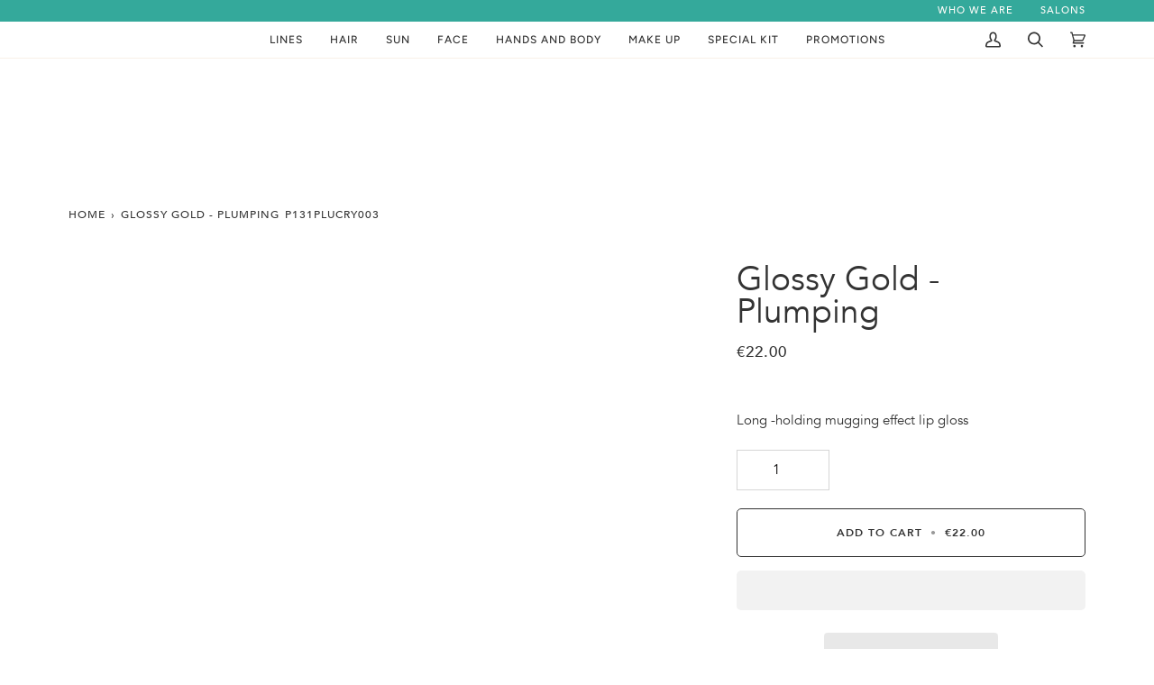

--- FILE ---
content_type: text/html; charset=utf-8
request_url: https://procosmet.com/en/products/glossy-gold
body_size: 71820
content:
<!doctype html>




<html
  class="no-js"
  lang="en"
  
><head>
  
    <meta charset="utf-8">
    <meta http-equiv="X-UA-Compatible" content="IE=edge,chrome=1">
    <meta name="viewport" content="width=device-width,initial-scale=1,viewport-fit=cover">
    <meta name="theme-color" content="#34a99b"><link rel="canonical" href="https://procosmet.com/en/products/glossy-gold"><meta name="google-site-verification" content="1gvdrhd3o8dkd9nzcHvRN6FSs64wcOssy0SqzOMTFvk" />
    <!-- ======================= Pipeline Theme V6.4.0 ========================= -->

    <style>
      @font-face {
        font-family: 'Avenir';
        src: url('//procosmet.com/cdn/shop/t/298/assets/Avenir-Book-01.ttf?v=106253463765683407341756903269') format('truetype');
        font-weight: normal;
        font-weight: 400;  
      }

      @font-face {
        font-family: 'Avenir';
        src: url('//procosmet.com/cdn/shop/t/298/assets/Avenir-Heavy-05.ttf?v=56152648124537831491756903269') format('truetype');
        font-weight: bold;
        font-style: normal; 
      }

      @font-face {
        font-family: 'Avenir';
        src: url('//procosmet.com/cdn/shop/t/298/assets/Avenir-Medium-09.ttf?v=158971812182639706861756903269') format('truetype');
        font-weight: 500;
        font-style: normal; 
      }

      @font-face {
        font-family: 'Avenir';
        src: url('//procosmet.com/cdn/shop/t/298/assets/Avenir-Heavy-05.ttf?v=56152648124537831491756903269') format('truetype');
        font-weight: 600;
        font-style: normal; 
      }
    </style>

    <link rel="preconnect" href="https://cdn.shopify.com" crossorigin>
    <link rel="preconnect" href="https://fonts.shopify.com" crossorigin>
    <link rel="preconnect" href="https://monorail-edge.shopifysvc.com" crossorigin>

    <link rel="preload" href="//procosmet.com/cdn/shop/t/298/assets/lazysizes.js?v=111431644619468174291669883539" as="script">
    <link rel="preload" href="//procosmet.com/cdn/shop/t/298/assets/vendor.js?v=44964542964703642421669883539" as="script">
    <link rel="preload" href="//procosmet.com/cdn/shop/t/298/assets/theme.js?v=162474526132691797951669883539" as="script">
    <link rel="preload" href="//procosmet.com/cdn/shop/t/298/assets/theme.css?v=164669264808523384731703158691" as="style">
    <link rel="stylesheet" href="//procosmet.com/cdn/shop/t/298/assets/procosmet.css?v=115425258637962740331759325374">

    
<link
        rel="preload"
        as="image"
        href="//procosmet.com/cdn/shop/products/Pumpling-gold_small.jpg?v=1669113443"
        imagesrcset="//procosmet.com/cdn/shop/products/Pumpling-gold_550x.jpg?v=1669113443 550w,//procosmet.com/cdn/shop/products/Pumpling-gold.jpg?v=1669113443 1024w"
        imagesizes="
          (min-width: 768px), 50vw,
          100vw
        "
      >
    
<link rel="shortcut icon" href="//procosmet.com/cdn/shop/files/favicon-16x16_32x32.png?v=1673252282" type="image/png"><!-- Title and description ================================================ -->
    
<!-- /snippets/social-meta-tags.liquid --><meta property="og:site_name" content="PROCOSMET ">
<meta property="og:url" content="https://procosmet.com/en/products/glossy-gold">
<meta property="og:title" content="Glossy Gold - Plumping">
<meta property="og:type" content="product">
<meta property="og:description" content="It is a volumizing lip gloss with a crystalline effect. It gives a plumped, full look while providing exceptional shine thanks to micro glitters that mimic the shine of crystal. VEGAN FORMULA."><meta property="og:price:amount" content="22.00">
  <meta property="og:price:currency" content="EUR">
      <meta property="og:image" content="http://procosmet.com/cdn/shop/products/Pumpling-gold.jpg?v=1669113443">
      <meta property="og:image:secure_url" content="https://procosmet.com/cdn/shop/products/Pumpling-gold.jpg?v=1669113443">
      <meta property="og:image:height" content="1024">
      <meta property="og:image:width" content="1024">
      <meta property="og:image" content="http://procosmet.com/cdn/shop/products/Pumpling-gold-pack.jpg?v=1669113559">
      <meta property="og:image:secure_url" content="https://procosmet.com/cdn/shop/products/Pumpling-gold-pack.jpg?v=1669113559">
      <meta property="og:image:height" content="1024">
      <meta property="og:image:width" content="1024">
<meta property="twitter:image" content="http://procosmet.com/cdn/shop/products/Pumpling-gold_1200x1200.jpg?v=1669113443">

<meta name="twitter:site" content="@">
<meta name="twitter:card" content="summary_large_image">
<meta name="twitter:title" content="Glossy Gold - Plumping">
<meta name="twitter:description" content="It is a volumizing lip gloss with a crystalline effect. It gives a plumped, full look while providing exceptional shine thanks to micro glitters that mimic the shine of crystal. VEGAN FORMULA.">
 <script type="text/javascript">const observer = new MutationObserver(e => { e.forEach(({ addedNodes: e }) => { e.forEach(e => { 1 === e.nodeType && "SCRIPT" === e.tagName && (e.innerHTML.includes("asyncLoad") && (e.innerHTML = e.innerHTML.replace("if(window.attachEvent)", "document.addEventListener('asyncLazyLoad',function(event){asyncLoad();});if(window.attachEvent)").replaceAll(", asyncLoad", ", function(){}")), e.innerHTML.includes("PreviewBarInjector") && (e.innerHTML = e.innerHTML.replace("DOMContentLoaded", "asyncLazyLoad")), (e.className == 'analytics') && (e.type = 'text/lazyload'),(e.src.includes("assets/storefront/features")||e.src.includes("assets/shopify_pay")||e.src.includes("connect.facebook.net"))&&(e.setAttribute("data-src", e.src), e.removeAttribute("src")))})})});observer.observe(document.documentElement,{childList:!0,subtree:!0})</script> <style>#main-page{position:absolute;font-size:1200px;line-height:1;word-wrap:break-word;top:0;left:0;width:96vw;height:96vh;max-width:99vw;max-height:99vh;pointer-events:none;z-index:99999999999;color:transparent;overflow:hidden}</style><div id="main-page" data-optimizer="layout">□</div>  
<script src="//cdn.shopify.com/s/files/1/0693/0287/8457/files/global-script.js" type="text/javascript"></script><!-- Google tag (gtag.js) -->
    <script async src="https://www.googletagmanager.com/gtag/js?id=G-56WQ1YHBL5"></script>
    <script>
      window.dataLayer = window.dataLayer || [];
      function gtag(){dataLayer.push(arguments);}
      gtag('js', new Date());

      gtag('config', 'G-56WQ1YHBL5');
    </script>

    
    <!-- CSS ================================================================== -->

    <link href="//procosmet.com/cdn/shop/t/298/assets/font-settings.css?v=114962374163787583741762157219" rel="stylesheet" type="text/css" media="all" />

    <!-- /snippets/css-variables.liquid -->


<style data-shopify>

:root {
/* ================ Spinner ================ */
--SPINNER: url(//procosmet.com/cdn/shop/t/298/assets/spinner.gif?v=166073461092165731081673245699);


/* ================ Layout Variables ================ */






--LAYOUT-WIDTH: 1200px;
--LAYOUT-GUTTER: 20px;
--LAYOUT-GUTTER-OFFSET: -20px;
--NAV-GUTTER: 15px;
--LAYOUT-OUTER: 36px;

/* ================ Product video ================ */

--COLOR-VIDEO-BG: #f2f2f2;


/* ================ Color Variables ================ */

/* === Backgrounds ===*/
--COLOR-BG: #ffffff;
--COLOR-BG-ACCENT: #fcfaf7;

/* === Text colors ===*/
--COLOR-TEXT-DARK: #0e0c0c;
--COLOR-TEXT: #333333;
--COLOR-TEXT-LIGHT: #707070;

/* === Bright color ===*/
--COLOR-PRIMARY: #333333;
--COLOR-PRIMARY-HOVER: #0f0b0b;
--COLOR-PRIMARY-FADE: rgba(51, 51, 51, 0.05);
--COLOR-PRIMARY-FADE-HOVER: rgba(51, 51, 51, 0.1);--COLOR-PRIMARY-OPPOSITE: #ffffff;

/* === Secondary/link Color ===*/
--COLOR-SECONDARY: #34a99b;
--COLOR-SECONDARY-HOVER: #177a6e;
--COLOR-SECONDARY-FADE: rgba(52, 169, 155, 0.05);
--COLOR-SECONDARY-FADE-HOVER: rgba(52, 169, 155, 0.1);--COLOR-SECONDARY-OPPOSITE: #000000;

/* === Shades of grey ===*/
--COLOR-A5:  rgba(51, 51, 51, 0.05);
--COLOR-A10: rgba(51, 51, 51, 0.1);
--COLOR-A20: rgba(51, 51, 51, 0.2);
--COLOR-A35: rgba(51, 51, 51, 0.35);
--COLOR-A50: rgba(51, 51, 51, 0.5);
--COLOR-A80: rgba(51, 51, 51, 0.8);
--COLOR-A90: rgba(51, 51, 51, 0.9);
--COLOR-A95: rgba(51, 51, 51, 0.95);


/* ================ Inverted Color Variables ================ */

--INVERSE-BG: #333333;
--INVERSE-BG-ACCENT: #191008;

/* === Text colors ===*/
--INVERSE-TEXT-DARK: #ffffff;
--INVERSE-TEXT: #FFFFFF;
--INVERSE-TEXT-LIGHT: #c2c2c2;

/* === Bright color ===*/
--INVERSE-PRIMARY: #ffe5da;
--INVERSE-PRIMARY-HOVER: #ffaf8e;
--INVERSE-PRIMARY-FADE: rgba(255, 229, 218, 0.05);
--INVERSE-PRIMARY-FADE-HOVER: rgba(255, 229, 218, 0.1);--INVERSE-PRIMARY-OPPOSITE: #000000;


/* === Second Color ===*/
--INVERSE-SECONDARY: #dff3fd;
--INVERSE-SECONDARY-HOVER: #91dbff;
--INVERSE-SECONDARY-FADE: rgba(223, 243, 253, 0.05);
--INVERSE-SECONDARY-FADE-HOVER: rgba(223, 243, 253, 0.1);--INVERSE-SECONDARY-OPPOSITE: #000000;


/* === Shades of grey ===*/
--INVERSE-A5:  rgba(255, 255, 255, 0.05);
--INVERSE-A10: rgba(255, 255, 255, 0.1);
--INVERSE-A20: rgba(255, 255, 255, 0.2);
--INVERSE-A35: rgba(255, 255, 255, 0.3);
--INVERSE-A80: rgba(255, 255, 255, 0.8);
--INVERSE-A90: rgba(255, 255, 255, 0.9);
--INVERSE-A95: rgba(255, 255, 255, 0.95);


/* ================ Bright Color Variables ================ */

--BRIGHT-BG: #FFF9D9;
--BRIGHT-BG-ACCENT: #FFF333;

/* === Text colors ===*/
--BRIGHT-TEXT-DARK: #a1a1a1;
--BRIGHT-TEXT: #616161;
--BRIGHT-TEXT-LIGHT: #908f85;

/* === Bright color ===*/
--BRIGHT-PRIMARY: #EFBD1E;
--BRIGHT-PRIMARY-HOVER: #c19200;
--BRIGHT-PRIMARY-FADE: rgba(239, 189, 30, 0.05);
--BRIGHT-PRIMARY-FADE-HOVER: rgba(239, 189, 30, 0.1);--BRIGHT-PRIMARY-OPPOSITE: #000000;


/* === Second Color ===*/
--BRIGHT-SECONDARY: #E7B000;
--BRIGHT-SECONDARY-HOVER: #9b7600;
--BRIGHT-SECONDARY-FADE: rgba(231, 176, 0, 0.05);
--BRIGHT-SECONDARY-FADE-HOVER: rgba(231, 176, 0, 0.1);--BRIGHT-SECONDARY-OPPOSITE: #000000;


/* === Shades of grey ===*/
--BRIGHT-A5:  rgba(97, 97, 97, 0.05);
--BRIGHT-A10: rgba(97, 97, 97, 0.1);
--BRIGHT-A20: rgba(97, 97, 97, 0.2);
--BRIGHT-A35: rgba(97, 97, 97, 0.3);
--BRIGHT-A80: rgba(97, 97, 97, 0.8);
--BRIGHT-A90: rgba(97, 97, 97, 0.9);
--BRIGHT-A95: rgba(97, 97, 97, 0.95);


/* === Account Bar ===*/
--COLOR-ANNOUNCEMENT-BG: #34a99b;
--COLOR-ANNOUNCEMENT-TEXT: #fffcf9;

/* === Nav and dropdown link background ===*/
--COLOR-NAV: #ffffff;
--COLOR-NAV-TEXT: #333333;
--COLOR-NAV-TEXT-DARK: #0e0c0c;
--COLOR-NAV-TEXT-LIGHT: #707070;
--COLOR-NAV-BORDER: #f8f0e7;
--COLOR-NAV-A10: rgba(51, 51, 51, 0.1);
--COLOR-NAV-A50: rgba(51, 51, 51, 0.5);
--COLOR-HIGHLIGHT-LINK: #d2815f;

/* === Site Footer ===*/
--COLOR-FOOTER-BG: #34a99b;
--COLOR-FOOTER-TEXT: #fffcf9;
--COLOR-FOOTER-A5: rgba(255, 252, 249, 0.05);
--COLOR-FOOTER-A15: rgba(255, 252, 249, 0.15);
--COLOR-FOOTER-A90: rgba(255, 252, 249, 0.9);

/* === Sub-Footer ===*/
--COLOR-SUB-FOOTER-BG: #f0f0f0;
--COLOR-SUB-FOOTER-TEXT: #656565;
--COLOR-SUB-FOOTER-A5: rgba(101, 101, 101, 0.05);
--COLOR-SUB-FOOTER-A15: rgba(101, 101, 101, 0.15);
--COLOR-SUB-FOOTER-A90: rgba(101, 101, 101, 0.9);

/* === Products ===*/
--PRODUCT-GRID-ASPECT-RATIO: 100%;

/* === Product badges ===*/
--COLOR-BADGE: #34a99b;
--COLOR-BADGE-TEXT: #ffffff;
--COLOR-BADGE-TEXT-HOVER: #ffffff;
--COLOR-BADGE-HAIRLINE: #3eada0;

/* === Product item slider ===*/--COLOR-PRODUCT-SLIDER: #34a99b;--COLOR-PRODUCT-SLIDER-OPPOSITE: rgba(255, 255, 255, 0.06);/* === disabled form colors ===*/
--COLOR-DISABLED-BG: #ebebeb;
--COLOR-DISABLED-TEXT: #b8b8b8;

--INVERSE-DISABLED-BG: #474747;
--INVERSE-DISABLED-TEXT: #7a7a7a;

/* === Button Radius === */
--BUTTON-RADIUS: 5px;


/* ================ Typography ================ */


--FONT-STACK-BODY: 'Avenir', sans-serif;
--FONT-STYLE-BODY: normal;
--FONT-WEIGHT-BODY: 400;
--FONT-WEIGHT-BODY-BOLD: 500;
--FONT-ADJUST-BODY: 1.05;


--FONT-STACK-HEADING: 'Avenir', sans-serif;
--FONT-STYLE-HEADING: normal;
--FONT-WEIGHT-HEADING: 400;
--FONT-WEIGHT-HEADING-BOLD: 500;
--FONT-ADJUST-HEADING: 1.15;

  --FONT-HEADING-SPACE: normal;
  --FONT-HEADING-CAPS: none;



--FONT-STACK-ACCENT: 'Avenir', sans-serif;
--FONT-STYLE-ACCENT: normal;
--FONT-WEIGHT-ACCENT: 500;
--FONT-WEIGHT-ACCENT-BOLD: 600;
--FONT-ADJUST-ACCENT: 0.95;
--FONT-SPACING-ACCENT: 1px;

--FONT-STACK-NAV: Figtree, sans-serif;
--FONT-STYLE-NAV: normal;
--FONT-ADJUST-NAV: 1.0;

--FONT-WEIGHT-NAV: 500;
--FONT-WEIGHT-NAV-BOLD: 600;


--ICO-SELECT: url('//procosmet.com/cdn/shop/t/298/assets/ico-select.svg?v=15906319203389954171673449966');

/* ================ Photo correction ================ */
--PHOTO-CORRECTION: 100%;



}

</style>

    <link href="//procosmet.com/cdn/shop/t/298/assets/theme.css?v=164669264808523384731703158691" rel="stylesheet" type="text/css" media="all" />

    <script>
      
    document.documentElement.className = document.documentElement.className.replace('no-js', 'js');

    
      document.documentElement.classList.add('aos-initialized');let root = '/en';
    if (root[root.length - 1] !== '/') {
      root = `${root}/`;
    }
    var theme = {
      routes: {
        root_url: root,
        cart: '/en/cart',
        cart_add_url: '/en/cart/add',
        product_recommendations_url: '/en/recommendations/products',
        account_addresses_url: '/en/account/addresses'
      },
      assets: {
        photoswipe: '//procosmet.com/cdn/shop/t/298/assets/photoswipe.js?v=162613001030112971491669883539',
        smoothscroll: '//procosmet.com/cdn/shop/t/298/assets/smoothscroll.js?v=37906625415260927261669883539',
        swatches: '//procosmet.com/cdn/shop/t/298/assets/swatches.json?v=154940297821828866241669883539',
        noImage: '//procosmet.com/cdn/shopifycloud/storefront/assets/no-image-2048-a2addb12.gif',
        base: '//procosmet.com/cdn/shop/t/298/assets/'
      },
      strings: {
        swatchesKey: "Color",
        addToCart: "Add to Cart",
        estimateShipping: "Estimate shipping",
        noShippingAvailable: "We do not ship to this destination.",
        free: "Free",
        from: "From",
        preOrder: "Pre-order",
        soldOut: "Sold Out",
        sale: "Sale",
        subscription: "Subscription",
        unavailable: "Unavailable",
        unitPrice: "Unit price",
        unitPriceSeparator: "to",
        stockout: "All available stock is in cart",
        products: "Products",
        pages: "Pages",
        collections: "Collections",
        resultsFor: "Results for",
        noResultsFor: "No results for",
        articles: "Articles",
        successMessage: "Link copied to clipboard",
      },
      settings: {
        badge_sale_type: "dollar",
        search_products: true,
        search_collections: true,
        search_pages: true,
        search_articles: false,
        animate_hover: true,
        animate_scroll: true,
        show_locale_desktop: null,
        show_locale_mobile: null,
        show_currency_desktop: null,
        show_currency_mobile: null,
        currency_select_type: "country",
        currency_code_enable: true,
        excluded_collections_strict: ["all"," frontpage"],
        excluded_collections: ["sibling"]
      },
      info: {
        name: 'pipeline'
      },
      version: '6.4.0',
      moneyFormat: "\u003cspan class=money\u003e€{{amount}}\u003c\/span\u003e",
      shopCurrency: "EUR",
      currencyCode: "EUR"
    }
    let windowInnerHeight = window.innerHeight;
    document.documentElement.style.setProperty('--full-screen', `${windowInnerHeight}px`);
    document.documentElement.style.setProperty('--three-quarters', `${windowInnerHeight * 0.75}px`);
    document.documentElement.style.setProperty('--two-thirds', `${windowInnerHeight * 0.66}px`);
    document.documentElement.style.setProperty('--one-half', `${windowInnerHeight * 0.5}px`);
    document.documentElement.style.setProperty('--one-third', `${windowInnerHeight * 0.33}px`);
    document.documentElement.style.setProperty('--one-fifth', `${windowInnerHeight * 0.2}px`);

    window.lazySizesConfig = window.lazySizesConfig || {};
    window.lazySizesConfig.loadHidden = false;
    window.isRTL = document.documentElement.getAttribute('dir') === 'rtl';

    </script><!-- Theme Javascript ============================================================== -->
    <script src="//procosmet.com/cdn/shop/t/298/assets/lazysizes.js?v=111431644619468174291669883539" async="async"></script>
    <script src="//procosmet.com/cdn/shop/t/298/assets/vendor.js?v=44964542964703642421669883539" defer="defer"></script>
    <script src="//procosmet.com/cdn/shop/t/298/assets/theme.js?v=162474526132691797951669883539" defer="defer"></script>

    <script>
      (function () {
        function onPageShowEvents() {
          if ('requestIdleCallback' in window) {
            requestIdleCallback(initCartEvent, { timeout: 500 })
          } else {
            initCartEvent()
          }
          function initCartEvent(){
            window.fetch(window.theme.routes.cart + '.js')
            .then((response) => {
              if(!response.ok){
                throw {status: response.statusText};
              }
              return response.json();
            })
            .then((response) => {
              document.dispatchEvent(new CustomEvent('theme:cart:change', {
                detail: {
                  cart: response,
                },
                bubbles: true,
              }));
              return response;
            })
            .catch((e) => {
              console.error(e);
            });
          }
        };
        window.onpageshow = onPageShowEvents;
      })();
    </script>

    <script type="text/javascript">
      if (window.MSInputMethodContext && document.documentMode) {
        var scripts = document.getElementsByTagName('script')[0];
        var polyfill = document.createElement("script");
        polyfill.defer = true;
        polyfill.src = "//procosmet.com/cdn/shop/t/298/assets/ie11.js?v=144489047535103983231669883539";

        scripts.parentNode.insertBefore(polyfill, scripts);
      }
    </script>

   <script src="//procosmet.com/cdn/shop/t/298/assets/acctoolbar.min.js?v=5954390845280238161750860639" defer></script>  

    
    <!-- Shopify app scripts =========================================================== -->
    <script>window.performance && window.performance.mark && window.performance.mark('shopify.content_for_header.start');</script><meta name="google-site-verification" content="J9a2XpZSX71kFcrQ3Bt4gs1wF0Bvie3BY74BT0hqQrw">
<meta id="shopify-digital-wallet" name="shopify-digital-wallet" content="/11945666/digital_wallets/dialog">
<meta name="shopify-checkout-api-token" content="df7456e8e9b667e153bdf7460bfa0593">
<meta id="in-context-paypal-metadata" data-shop-id="11945666" data-venmo-supported="false" data-environment="production" data-locale="en_US" data-paypal-v4="true" data-currency="EUR">
<link rel="alternate" hreflang="x-default" href="https://procosmet.com/products/glossy-gold">
<link rel="alternate" hreflang="it" href="https://procosmet.com/products/glossy-gold">
<link rel="alternate" hreflang="en" href="https://procosmet.com/en/products/glossy-gold">
<link rel="alternate" type="application/json+oembed" href="https://procosmet.com/en/products/glossy-gold.oembed">
<script async="async" src="/checkouts/internal/preloads.js?locale=en-IT"></script>
<link rel="preconnect" href="https://shop.app" crossorigin="anonymous">
<script async="async" src="https://shop.app/checkouts/internal/preloads.js?locale=en-IT&shop_id=11945666" crossorigin="anonymous"></script>
<script id="apple-pay-shop-capabilities" type="application/json">{"shopId":11945666,"countryCode":"IT","currencyCode":"EUR","merchantCapabilities":["supports3DS"],"merchantId":"gid:\/\/shopify\/Shop\/11945666","merchantName":"PROCOSMET ","requiredBillingContactFields":["postalAddress","email","phone"],"requiredShippingContactFields":["postalAddress","email","phone"],"shippingType":"shipping","supportedNetworks":["visa","maestro","masterCard","amex"],"total":{"type":"pending","label":"PROCOSMET ","amount":"1.00"},"shopifyPaymentsEnabled":true,"supportsSubscriptions":true}</script>
<script id="shopify-features" type="application/json">{"accessToken":"df7456e8e9b667e153bdf7460bfa0593","betas":["rich-media-storefront-analytics"],"domain":"procosmet.com","predictiveSearch":true,"shopId":11945666,"locale":"en"}</script>
<script>var Shopify = Shopify || {};
Shopify.shop = "napura.myshopify.com";
Shopify.locale = "en";
Shopify.currency = {"active":"EUR","rate":"1.0"};
Shopify.country = "IT";
Shopify.theme = {"name":"20250507 Se blocchi vuoti no render","id":137307488505,"schema_name":"Pipeline","schema_version":"6.4.0","theme_store_id":739,"role":"main"};
Shopify.theme.handle = "null";
Shopify.theme.style = {"id":null,"handle":null};
Shopify.cdnHost = "procosmet.com/cdn";
Shopify.routes = Shopify.routes || {};
Shopify.routes.root = "/en/";</script>
<script type="module">!function(o){(o.Shopify=o.Shopify||{}).modules=!0}(window);</script>
<script>!function(o){function n(){var o=[];function n(){o.push(Array.prototype.slice.apply(arguments))}return n.q=o,n}var t=o.Shopify=o.Shopify||{};t.loadFeatures=n(),t.autoloadFeatures=n()}(window);</script>
<script>
  window.ShopifyPay = window.ShopifyPay || {};
  window.ShopifyPay.apiHost = "shop.app\/pay";
  window.ShopifyPay.redirectState = null;
</script>
<script id="shop-js-analytics" type="application/json">{"pageType":"product"}</script>
<script defer="defer" async type="module" src="//procosmet.com/cdn/shopifycloud/shop-js/modules/v2/client.init-shop-cart-sync_IZsNAliE.en.esm.js"></script>
<script defer="defer" async type="module" src="//procosmet.com/cdn/shopifycloud/shop-js/modules/v2/chunk.common_0OUaOowp.esm.js"></script>
<script type="module">
  await import("//procosmet.com/cdn/shopifycloud/shop-js/modules/v2/client.init-shop-cart-sync_IZsNAliE.en.esm.js");
await import("//procosmet.com/cdn/shopifycloud/shop-js/modules/v2/chunk.common_0OUaOowp.esm.js");

  window.Shopify.SignInWithShop?.initShopCartSync?.({"fedCMEnabled":true,"windoidEnabled":true});

</script>
<script>
  window.Shopify = window.Shopify || {};
  if (!window.Shopify.featureAssets) window.Shopify.featureAssets = {};
  window.Shopify.featureAssets['shop-js'] = {"shop-cart-sync":["modules/v2/client.shop-cart-sync_DLOhI_0X.en.esm.js","modules/v2/chunk.common_0OUaOowp.esm.js"],"init-fed-cm":["modules/v2/client.init-fed-cm_C6YtU0w6.en.esm.js","modules/v2/chunk.common_0OUaOowp.esm.js"],"shop-button":["modules/v2/client.shop-button_BCMx7GTG.en.esm.js","modules/v2/chunk.common_0OUaOowp.esm.js"],"shop-cash-offers":["modules/v2/client.shop-cash-offers_BT26qb5j.en.esm.js","modules/v2/chunk.common_0OUaOowp.esm.js","modules/v2/chunk.modal_CGo_dVj3.esm.js"],"init-windoid":["modules/v2/client.init-windoid_B9PkRMql.en.esm.js","modules/v2/chunk.common_0OUaOowp.esm.js"],"init-shop-email-lookup-coordinator":["modules/v2/client.init-shop-email-lookup-coordinator_DZkqjsbU.en.esm.js","modules/v2/chunk.common_0OUaOowp.esm.js"],"shop-toast-manager":["modules/v2/client.shop-toast-manager_Di2EnuM7.en.esm.js","modules/v2/chunk.common_0OUaOowp.esm.js"],"shop-login-button":["modules/v2/client.shop-login-button_BtqW_SIO.en.esm.js","modules/v2/chunk.common_0OUaOowp.esm.js","modules/v2/chunk.modal_CGo_dVj3.esm.js"],"avatar":["modules/v2/client.avatar_BTnouDA3.en.esm.js"],"pay-button":["modules/v2/client.pay-button_CWa-C9R1.en.esm.js","modules/v2/chunk.common_0OUaOowp.esm.js"],"init-shop-cart-sync":["modules/v2/client.init-shop-cart-sync_IZsNAliE.en.esm.js","modules/v2/chunk.common_0OUaOowp.esm.js"],"init-customer-accounts":["modules/v2/client.init-customer-accounts_DenGwJTU.en.esm.js","modules/v2/client.shop-login-button_BtqW_SIO.en.esm.js","modules/v2/chunk.common_0OUaOowp.esm.js","modules/v2/chunk.modal_CGo_dVj3.esm.js"],"init-shop-for-new-customer-accounts":["modules/v2/client.init-shop-for-new-customer-accounts_JdHXxpS9.en.esm.js","modules/v2/client.shop-login-button_BtqW_SIO.en.esm.js","modules/v2/chunk.common_0OUaOowp.esm.js","modules/v2/chunk.modal_CGo_dVj3.esm.js"],"init-customer-accounts-sign-up":["modules/v2/client.init-customer-accounts-sign-up_D6__K_p8.en.esm.js","modules/v2/client.shop-login-button_BtqW_SIO.en.esm.js","modules/v2/chunk.common_0OUaOowp.esm.js","modules/v2/chunk.modal_CGo_dVj3.esm.js"],"checkout-modal":["modules/v2/client.checkout-modal_C_ZQDY6s.en.esm.js","modules/v2/chunk.common_0OUaOowp.esm.js","modules/v2/chunk.modal_CGo_dVj3.esm.js"],"shop-follow-button":["modules/v2/client.shop-follow-button_XetIsj8l.en.esm.js","modules/v2/chunk.common_0OUaOowp.esm.js","modules/v2/chunk.modal_CGo_dVj3.esm.js"],"lead-capture":["modules/v2/client.lead-capture_DvA72MRN.en.esm.js","modules/v2/chunk.common_0OUaOowp.esm.js","modules/v2/chunk.modal_CGo_dVj3.esm.js"],"shop-login":["modules/v2/client.shop-login_ClXNxyh6.en.esm.js","modules/v2/chunk.common_0OUaOowp.esm.js","modules/v2/chunk.modal_CGo_dVj3.esm.js"],"payment-terms":["modules/v2/client.payment-terms_CNlwjfZz.en.esm.js","modules/v2/chunk.common_0OUaOowp.esm.js","modules/v2/chunk.modal_CGo_dVj3.esm.js"]};
</script>
<script>(function() {
  var isLoaded = false;
  function asyncLoad() {
    if (isLoaded) return;
    isLoaded = true;
    var urls = ["https:\/\/shopify.covet.pics\/covet-pics-widget-inject.js?shop=napura.myshopify.com","https:\/\/static.klaviyo.com\/onsite\/js\/klaviyo.js?company_id=Rg3mps\u0026shop=napura.myshopify.com"];
    for (var i = 0; i < urls.length; i++) {
      var s = document.createElement('script');
      s.type = 'text/javascript';
      s.async = true;
      s.src = urls[i];
      var x = document.getElementsByTagName('script')[0];
      x.parentNode.insertBefore(s, x);
    }
  };
  if(window.attachEvent) {
    window.attachEvent('onload', asyncLoad);
  } else {
    window.addEventListener('load', asyncLoad, false);
  }
})();</script>
<script id="__st">var __st={"a":11945666,"offset":3600,"reqid":"a1272bae-1c4a-432e-a74f-fb4e3be5bcdc-1768368705","pageurl":"procosmet.com\/en\/products\/glossy-gold","u":"79da73f65bf6","p":"product","rtyp":"product","rid":4580475469898};</script>
<script>window.ShopifyPaypalV4VisibilityTracking = true;</script>
<script id="captcha-bootstrap">!function(){'use strict';const t='contact',e='account',n='new_comment',o=[[t,t],['blogs',n],['comments',n],[t,'customer']],c=[[e,'customer_login'],[e,'guest_login'],[e,'recover_customer_password'],[e,'create_customer']],r=t=>t.map((([t,e])=>`form[action*='/${t}']:not([data-nocaptcha='true']) input[name='form_type'][value='${e}']`)).join(','),a=t=>()=>t?[...document.querySelectorAll(t)].map((t=>t.form)):[];function s(){const t=[...o],e=r(t);return a(e)}const i='password',u='form_key',d=['recaptcha-v3-token','g-recaptcha-response','h-captcha-response',i],f=()=>{try{return window.sessionStorage}catch{return}},m='__shopify_v',_=t=>t.elements[u];function p(t,e,n=!1){try{const o=window.sessionStorage,c=JSON.parse(o.getItem(e)),{data:r}=function(t){const{data:e,action:n}=t;return t[m]||n?{data:e,action:n}:{data:t,action:n}}(c);for(const[e,n]of Object.entries(r))t.elements[e]&&(t.elements[e].value=n);n&&o.removeItem(e)}catch(o){console.error('form repopulation failed',{error:o})}}const l='form_type',E='cptcha';function T(t){t.dataset[E]=!0}const w=window,h=w.document,L='Shopify',v='ce_forms',y='captcha';let A=!1;((t,e)=>{const n=(g='f06e6c50-85a8-45c8-87d0-21a2b65856fe',I='https://cdn.shopify.com/shopifycloud/storefront-forms-hcaptcha/ce_storefront_forms_captcha_hcaptcha.v1.5.2.iife.js',D={infoText:'Protected by hCaptcha',privacyText:'Privacy',termsText:'Terms'},(t,e,n)=>{const o=w[L][v],c=o.bindForm;if(c)return c(t,g,e,D).then(n);var r;o.q.push([[t,g,e,D],n]),r=I,A||(h.body.append(Object.assign(h.createElement('script'),{id:'captcha-provider',async:!0,src:r})),A=!0)});var g,I,D;w[L]=w[L]||{},w[L][v]=w[L][v]||{},w[L][v].q=[],w[L][y]=w[L][y]||{},w[L][y].protect=function(t,e){n(t,void 0,e),T(t)},Object.freeze(w[L][y]),function(t,e,n,w,h,L){const[v,y,A,g]=function(t,e,n){const i=e?o:[],u=t?c:[],d=[...i,...u],f=r(d),m=r(i),_=r(d.filter((([t,e])=>n.includes(e))));return[a(f),a(m),a(_),s()]}(w,h,L),I=t=>{const e=t.target;return e instanceof HTMLFormElement?e:e&&e.form},D=t=>v().includes(t);t.addEventListener('submit',(t=>{const e=I(t);if(!e)return;const n=D(e)&&!e.dataset.hcaptchaBound&&!e.dataset.recaptchaBound,o=_(e),c=g().includes(e)&&(!o||!o.value);(n||c)&&t.preventDefault(),c&&!n&&(function(t){try{if(!f())return;!function(t){const e=f();if(!e)return;const n=_(t);if(!n)return;const o=n.value;o&&e.removeItem(o)}(t);const e=Array.from(Array(32),(()=>Math.random().toString(36)[2])).join('');!function(t,e){_(t)||t.append(Object.assign(document.createElement('input'),{type:'hidden',name:u})),t.elements[u].value=e}(t,e),function(t,e){const n=f();if(!n)return;const o=[...t.querySelectorAll(`input[type='${i}']`)].map((({name:t})=>t)),c=[...d,...o],r={};for(const[a,s]of new FormData(t).entries())c.includes(a)||(r[a]=s);n.setItem(e,JSON.stringify({[m]:1,action:t.action,data:r}))}(t,e)}catch(e){console.error('failed to persist form',e)}}(e),e.submit())}));const S=(t,e)=>{t&&!t.dataset[E]&&(n(t,e.some((e=>e===t))),T(t))};for(const o of['focusin','change'])t.addEventListener(o,(t=>{const e=I(t);D(e)&&S(e,y())}));const B=e.get('form_key'),M=e.get(l),P=B&&M;t.addEventListener('DOMContentLoaded',(()=>{const t=y();if(P)for(const e of t)e.elements[l].value===M&&p(e,B);[...new Set([...A(),...v().filter((t=>'true'===t.dataset.shopifyCaptcha))])].forEach((e=>S(e,t)))}))}(h,new URLSearchParams(w.location.search),n,t,e,['guest_login'])})(!0,!1)}();</script>
<script integrity="sha256-4kQ18oKyAcykRKYeNunJcIwy7WH5gtpwJnB7kiuLZ1E=" data-source-attribution="shopify.loadfeatures" defer="defer" src="//procosmet.com/cdn/shopifycloud/storefront/assets/storefront/load_feature-a0a9edcb.js" crossorigin="anonymous"></script>
<script crossorigin="anonymous" defer="defer" src="//procosmet.com/cdn/shopifycloud/storefront/assets/shopify_pay/storefront-65b4c6d7.js?v=20250812"></script>
<script data-source-attribution="shopify.dynamic_checkout.dynamic.init">var Shopify=Shopify||{};Shopify.PaymentButton=Shopify.PaymentButton||{isStorefrontPortableWallets:!0,init:function(){window.Shopify.PaymentButton.init=function(){};var t=document.createElement("script");t.src="https://procosmet.com/cdn/shopifycloud/portable-wallets/latest/portable-wallets.en.js",t.type="module",document.head.appendChild(t)}};
</script>
<script data-source-attribution="shopify.dynamic_checkout.buyer_consent">
  function portableWalletsHideBuyerConsent(e){var t=document.getElementById("shopify-buyer-consent"),n=document.getElementById("shopify-subscription-policy-button");t&&n&&(t.classList.add("hidden"),t.setAttribute("aria-hidden","true"),n.removeEventListener("click",e))}function portableWalletsShowBuyerConsent(e){var t=document.getElementById("shopify-buyer-consent"),n=document.getElementById("shopify-subscription-policy-button");t&&n&&(t.classList.remove("hidden"),t.removeAttribute("aria-hidden"),n.addEventListener("click",e))}window.Shopify?.PaymentButton&&(window.Shopify.PaymentButton.hideBuyerConsent=portableWalletsHideBuyerConsent,window.Shopify.PaymentButton.showBuyerConsent=portableWalletsShowBuyerConsent);
</script>
<script>
  function portableWalletsCleanup(e){e&&e.src&&console.error("Failed to load portable wallets script "+e.src);var t=document.querySelectorAll("shopify-accelerated-checkout .shopify-payment-button__skeleton, shopify-accelerated-checkout-cart .wallet-cart-button__skeleton"),e=document.getElementById("shopify-buyer-consent");for(let e=0;e<t.length;e++)t[e].remove();e&&e.remove()}function portableWalletsNotLoadedAsModule(e){e instanceof ErrorEvent&&"string"==typeof e.message&&e.message.includes("import.meta")&&"string"==typeof e.filename&&e.filename.includes("portable-wallets")&&(window.removeEventListener("error",portableWalletsNotLoadedAsModule),window.Shopify.PaymentButton.failedToLoad=e,"loading"===document.readyState?document.addEventListener("DOMContentLoaded",window.Shopify.PaymentButton.init):window.Shopify.PaymentButton.init())}window.addEventListener("error",portableWalletsNotLoadedAsModule);
</script>

<script type="module" src="https://procosmet.com/cdn/shopifycloud/portable-wallets/latest/portable-wallets.en.js" onError="portableWalletsCleanup(this)" crossorigin="anonymous"></script>
<script nomodule>
  document.addEventListener("DOMContentLoaded", portableWalletsCleanup);
</script>

<script id='scb4127' type='text/javascript' async='' src='https://procosmet.com/cdn/shopifycloud/privacy-banner/storefront-banner.js'></script><link id="shopify-accelerated-checkout-styles" rel="stylesheet" media="screen" href="https://procosmet.com/cdn/shopifycloud/portable-wallets/latest/accelerated-checkout-backwards-compat.css" crossorigin="anonymous">
<style id="shopify-accelerated-checkout-cart">
        #shopify-buyer-consent {
  margin-top: 1em;
  display: inline-block;
  width: 100%;
}

#shopify-buyer-consent.hidden {
  display: none;
}

#shopify-subscription-policy-button {
  background: none;
  border: none;
  padding: 0;
  text-decoration: underline;
  font-size: inherit;
  cursor: pointer;
}

#shopify-subscription-policy-button::before {
  box-shadow: none;
}

      </style>

<script>window.performance && window.performance.mark && window.performance.mark('shopify.content_for_header.end');</script>
    <!-- Google Webmaster Tools Site Verification -->
    <meta name="google-site-verification" content="dkTvIRmXr-gayhAWkVCTIjcAEDrprB8Tb4z_0rnpipM" />
  <!-- BEGIN app block: shopify://apps/searchpie-seo-speed/blocks/sb-snippets/29f6c508-9bb9-4e93-9f98-b637b62f3552 --><!-- BEGIN app snippet: sb-meta-tags --><!-- SearchPie meta tags -->

<title>Plumping lucidanti labbra | Glossy Gold - Plumping |  PROCOSMET </title><meta name="description" content="It is a volumizing lip gloss with a crystalline effect. It gives a plumped, full look while providing exceptional shine thanks to micro glitters that mimic the shine of crystal. VEGAN FORMULA.">
<!-- END SearchPie meta tags X --><!-- END app snippet --><!-- BEGIN app snippet: Secomapp-Instant-Page --><script>
    var timeout = 2000;
    (function (w, d, s) {
        function asyncLoad_isp() {
            setTimeout(function () {
                var head = document.head;
                var r = document.createElement('script');
                r.type = "module";
                r.integrity = "sha384-MWfCL6g1OTGsbSwfuMHc8+8J2u71/LA8dzlIN3ycajckxuZZmF+DNjdm7O6H3PSq";
                r.src = "//instant.page/5.1.1";
                r.defer = true;
                head.appendChild(r);
            }, timeout);
        };
        document.addEventListener('DOMContentLoaded', function (event) {
            asyncLoad_isp();
        });
    })(window, document, 'script');
</script>
<!-- END app snippet --><!-- BEGIN app snippet: Secomapp-Redirect --><!-- Secomapp-Redirect.liquid -->

<!-- END app snippet -->


  <meta name="google-site-verification" content="1gvdrhd3o8dkd9nzcHvRN6FSs64wcOssy0SqzOMTFvk">


<!-- BEGIN app snippet: sb-detect-broken-link --><script></script><!-- END app snippet -->
<!-- BEGIN app snippet: internal-link --><script>
	
</script><!-- END app snippet -->
<!-- BEGIN app snippet: social-tags --><!-- SearchPie Social Tags -->


<!-- END SearchPie Social Tags --><!-- END app snippet -->
<!-- BEGIN app snippet: sb-nx -->

<!-- END app snippet -->
<!-- END SearchPie snippets -->
<!-- END app block --><!-- BEGIN app block: shopify://apps/langshop/blocks/sdk/84899e01-2b29-42af-99d6-46d16daa2111 --><!-- BEGIN app snippet: config --><script type="text/javascript">
    /** Workaround for backward compatibility with old versions of localized themes */
    if (window.LangShopConfig && window.LangShopConfig.themeDynamics && window.LangShopConfig.themeDynamics.length) {
        themeDynamics = window.LangShopConfig.themeDynamics;
    } else {
        themeDynamics = [];
    }

    window.LangShopConfig = {
    "currentLanguage": "en",
    "currentCurrency": "eur",
    "currentCountry": "IT",
    "shopifyLocales": [{"code":"it","name":"Italian","endonym_name":"Italiano","rootUrl":"\/"},{"code":"en","name":"English","endonym_name":"English","rootUrl":"\/en"}    ],
    "shopifyCountries": [{"code":"AF","name":"Afghanistan", "currency":"EUR"},{"code":"AX","name":"Åland Islands", "currency":"EUR"},{"code":"AL","name":"Albania", "currency":"ALL"},{"code":"DZ","name":"Algeria", "currency":"EUR"},{"code":"AD","name":"Andorra", "currency":"EUR"},{"code":"AO","name":"Angola", "currency":"EUR"},{"code":"AI","name":"Anguilla", "currency":"EUR"},{"code":"AG","name":"Antigua \u0026amp; Barbuda", "currency":"EUR"},{"code":"AR","name":"Argentina", "currency":"EUR"},{"code":"AM","name":"Armenia", "currency":"AMD"},{"code":"AW","name":"Aruba", "currency":"EUR"},{"code":"AU","name":"Australia", "currency":"EUR"},{"code":"AT","name":"Austria", "currency":"EUR"},{"code":"AZ","name":"Azerbaijan", "currency":"EUR"},{"code":"BS","name":"Bahamas", "currency":"EUR"},{"code":"BH","name":"Bahrain", "currency":"EUR"},{"code":"BD","name":"Bangladesh", "currency":"EUR"},{"code":"BB","name":"Barbados", "currency":"EUR"},{"code":"BY","name":"Belarus", "currency":"EUR"},{"code":"BE","name":"Belgium", "currency":"EUR"},{"code":"BZ","name":"Belize", "currency":"EUR"},{"code":"BJ","name":"Benin", "currency":"EUR"},{"code":"BM","name":"Bermuda", "currency":"EUR"},{"code":"BT","name":"Bhutan", "currency":"EUR"},{"code":"BO","name":"Bolivia", "currency":"BOB"},{"code":"BA","name":"Bosnia \u0026amp; Herzegovina", "currency":"BAM"},{"code":"BW","name":"Botswana", "currency":"EUR"},{"code":"BR","name":"Brazil", "currency":"EUR"},{"code":"IO","name":"British Indian Ocean Territory", "currency":"EUR"},{"code":"VG","name":"British Virgin Islands", "currency":"EUR"},{"code":"BN","name":"Brunei", "currency":"EUR"},{"code":"BG","name":"Bulgaria", "currency":"EUR"},{"code":"BF","name":"Burkina Faso", "currency":"EUR"},{"code":"BI","name":"Burundi", "currency":"EUR"},{"code":"KH","name":"Cambodia", "currency":"EUR"},{"code":"CM","name":"Cameroon", "currency":"EUR"},{"code":"CA","name":"Canada", "currency":"EUR"},{"code":"CV","name":"Cape Verde", "currency":"EUR"},{"code":"BQ","name":"Caribbean Netherlands", "currency":"USD"},{"code":"KY","name":"Cayman Islands", "currency":"EUR"},{"code":"CF","name":"Central African Republic", "currency":"EUR"},{"code":"TD","name":"Chad", "currency":"EUR"},{"code":"CL","name":"Chile", "currency":"EUR"},{"code":"CN","name":"China", "currency":"EUR"},{"code":"CX","name":"Christmas Island", "currency":"EUR"},{"code":"CC","name":"Cocos (Keeling) Islands", "currency":"EUR"},{"code":"CO","name":"Colombia", "currency":"EUR"},{"code":"KM","name":"Comoros", "currency":"EUR"},{"code":"CG","name":"Congo - Brazzaville", "currency":"EUR"},{"code":"CD","name":"Congo - Kinshasa", "currency":"EUR"},{"code":"CK","name":"Cook Islands", "currency":"EUR"},{"code":"CR","name":"Costa Rica", "currency":"EUR"},{"code":"CI","name":"Côte d’Ivoire", "currency":"EUR"},{"code":"HR","name":"Croatia", "currency":"EUR"},{"code":"CW","name":"Curaçao", "currency":"EUR"},{"code":"CY","name":"Cyprus", "currency":"EUR"},{"code":"CZ","name":"Czechia", "currency":"CZK"},{"code":"DK","name":"Denmark", "currency":"DKK"},{"code":"DJ","name":"Djibouti", "currency":"EUR"},{"code":"DM","name":"Dominica", "currency":"EUR"},{"code":"DO","name":"Dominican Republic", "currency":"EUR"},{"code":"EC","name":"Ecuador", "currency":"USD"},{"code":"EG","name":"Egypt", "currency":"EUR"},{"code":"SV","name":"El Salvador", "currency":"EUR"},{"code":"GQ","name":"Equatorial Guinea", "currency":"EUR"},{"code":"ER","name":"Eritrea", "currency":"EUR"},{"code":"EE","name":"Estonia", "currency":"EUR"},{"code":"SZ","name":"Eswatini", "currency":"EUR"},{"code":"ET","name":"Ethiopia", "currency":"EUR"},{"code":"FK","name":"Falkland Islands", "currency":"FKP"},{"code":"FO","name":"Faroe Islands", "currency":"DKK"},{"code":"FJ","name":"Fiji", "currency":"EUR"},{"code":"FI","name":"Finland", "currency":"EUR"},{"code":"FR","name":"France", "currency":"EUR"},{"code":"GF","name":"French Guiana", "currency":"EUR"},{"code":"PF","name":"French Polynesia", "currency":"EUR"},{"code":"TF","name":"French Southern Territories", "currency":"EUR"},{"code":"GA","name":"Gabon", "currency":"EUR"},{"code":"GM","name":"Gambia", "currency":"EUR"},{"code":"GE","name":"Georgia", "currency":"EUR"},{"code":"DE","name":"Germany", "currency":"EUR"},{"code":"GH","name":"Ghana", "currency":"EUR"},{"code":"GI","name":"Gibraltar", "currency":"GBP"},{"code":"GR","name":"Greece", "currency":"EUR"},{"code":"GL","name":"Greenland", "currency":"DKK"},{"code":"GD","name":"Grenada", "currency":"EUR"},{"code":"GP","name":"Guadeloupe", "currency":"EUR"},{"code":"GT","name":"Guatemala", "currency":"EUR"},{"code":"GG","name":"Guernsey", "currency":"GBP"},{"code":"GN","name":"Guinea", "currency":"EUR"},{"code":"GW","name":"Guinea-Bissau", "currency":"EUR"},{"code":"GY","name":"Guyana", "currency":"GYD"},{"code":"HT","name":"Haiti", "currency":"EUR"},{"code":"HN","name":"Honduras", "currency":"EUR"},{"code":"HK","name":"Hong Kong SAR", "currency":"EUR"},{"code":"HU","name":"Hungary", "currency":"HUF"},{"code":"IS","name":"Iceland", "currency":"ISK"},{"code":"ID","name":"Indonesia", "currency":"EUR"},{"code":"IQ","name":"Iraq", "currency":"EUR"},{"code":"IE","name":"Ireland", "currency":"EUR"},{"code":"IM","name":"Isle of Man", "currency":"GBP"},{"code":"IL","name":"Israel", "currency":"EUR"},{"code":"IT","name":"Italy", "currency":"EUR"},{"code":"JM","name":"Jamaica", "currency":"EUR"},{"code":"JP","name":"Japan", "currency":"EUR"},{"code":"JE","name":"Jersey", "currency":"EUR"},{"code":"JO","name":"Jordan", "currency":"EUR"},{"code":"KZ","name":"Kazakhstan", "currency":"EUR"},{"code":"KE","name":"Kenya", "currency":"EUR"},{"code":"KI","name":"Kiribati", "currency":"EUR"},{"code":"XK","name":"Kosovo", "currency":"EUR"},{"code":"KW","name":"Kuwait", "currency":"EUR"},{"code":"KG","name":"Kyrgyzstan", "currency":"EUR"},{"code":"LA","name":"Laos", "currency":"EUR"},{"code":"LV","name":"Latvia", "currency":"EUR"},{"code":"LB","name":"Lebanon", "currency":"EUR"},{"code":"LS","name":"Lesotho", "currency":"EUR"},{"code":"LR","name":"Liberia", "currency":"EUR"},{"code":"LY","name":"Libya", "currency":"EUR"},{"code":"LI","name":"Liechtenstein", "currency":"CHF"},{"code":"LT","name":"Lithuania", "currency":"EUR"},{"code":"LU","name":"Luxembourg", "currency":"EUR"},{"code":"MO","name":"Macao SAR", "currency":"EUR"},{"code":"MG","name":"Madagascar", "currency":"EUR"},{"code":"MW","name":"Malawi", "currency":"EUR"},{"code":"MY","name":"Malaysia", "currency":"EUR"},{"code":"MV","name":"Maldives", "currency":"EUR"},{"code":"ML","name":"Mali", "currency":"EUR"},{"code":"MT","name":"Malta", "currency":"EUR"},{"code":"MQ","name":"Martinique", "currency":"EUR"},{"code":"MR","name":"Mauritania", "currency":"EUR"},{"code":"MU","name":"Mauritius", "currency":"EUR"},{"code":"YT","name":"Mayotte", "currency":"EUR"},{"code":"MX","name":"Mexico", "currency":"EUR"},{"code":"MD","name":"Moldova", "currency":"MDL"},{"code":"MC","name":"Monaco", "currency":"EUR"},{"code":"MN","name":"Mongolia", "currency":"EUR"},{"code":"ME","name":"Montenegro", "currency":"EUR"},{"code":"MS","name":"Montserrat", "currency":"EUR"},{"code":"MA","name":"Morocco", "currency":"EUR"},{"code":"MZ","name":"Mozambique", "currency":"EUR"},{"code":"MM","name":"Myanmar (Burma)", "currency":"EUR"},{"code":"NA","name":"Namibia", "currency":"EUR"},{"code":"NR","name":"Nauru", "currency":"EUR"},{"code":"NP","name":"Nepal", "currency":"EUR"},{"code":"NL","name":"Netherlands", "currency":"EUR"},{"code":"NC","name":"New Caledonia", "currency":"EUR"},{"code":"NZ","name":"New Zealand", "currency":"EUR"},{"code":"NI","name":"Nicaragua", "currency":"EUR"},{"code":"NE","name":"Niger", "currency":"EUR"},{"code":"NG","name":"Nigeria", "currency":"EUR"},{"code":"NU","name":"Niue", "currency":"EUR"},{"code":"NF","name":"Norfolk Island", "currency":"EUR"},{"code":"MK","name":"North Macedonia", "currency":"MKD"},{"code":"NO","name":"Norway", "currency":"EUR"},{"code":"OM","name":"Oman", "currency":"EUR"},{"code":"PK","name":"Pakistan", "currency":"EUR"},{"code":"PS","name":"Palestinian Territories", "currency":"EUR"},{"code":"PA","name":"Panama", "currency":"EUR"},{"code":"PG","name":"Papua New Guinea", "currency":"EUR"},{"code":"PY","name":"Paraguay", "currency":"PYG"},{"code":"PE","name":"Peru", "currency":"PEN"},{"code":"PH","name":"Philippines", "currency":"EUR"},{"code":"PN","name":"Pitcairn Islands", "currency":"EUR"},{"code":"PL","name":"Poland", "currency":"PLN"},{"code":"PT","name":"Portugal", "currency":"EUR"},{"code":"QA","name":"Qatar", "currency":"EUR"},{"code":"RE","name":"Réunion", "currency":"EUR"},{"code":"RO","name":"Romania", "currency":"RON"},{"code":"RW","name":"Rwanda", "currency":"EUR"},{"code":"WS","name":"Samoa", "currency":"EUR"},{"code":"SM","name":"San Marino", "currency":"EUR"},{"code":"ST","name":"São Tomé \u0026amp; Príncipe", "currency":"EUR"},{"code":"SA","name":"Saudi Arabia", "currency":"EUR"},{"code":"SN","name":"Senegal", "currency":"EUR"},{"code":"RS","name":"Serbia", "currency":"RSD"},{"code":"SC","name":"Seychelles", "currency":"EUR"},{"code":"SL","name":"Sierra Leone", "currency":"EUR"},{"code":"SG","name":"Singapore", "currency":"EUR"},{"code":"SX","name":"Sint Maarten", "currency":"EUR"},{"code":"SK","name":"Slovakia", "currency":"EUR"},{"code":"SI","name":"Slovenia", "currency":"EUR"},{"code":"SB","name":"Solomon Islands", "currency":"EUR"},{"code":"SO","name":"Somalia", "currency":"EUR"},{"code":"ZA","name":"South Africa", "currency":"EUR"},{"code":"GS","name":"South Georgia \u0026amp; South Sandwich Islands", "currency":"EUR"},{"code":"KR","name":"South Korea", "currency":"EUR"},{"code":"SS","name":"South Sudan", "currency":"EUR"},{"code":"ES","name":"Spain", "currency":"EUR"},{"code":"LK","name":"Sri Lanka", "currency":"EUR"},{"code":"BL","name":"St. Barthélemy", "currency":"EUR"},{"code":"SH","name":"St. Helena", "currency":"EUR"},{"code":"KN","name":"St. Kitts \u0026amp; Nevis", "currency":"EUR"},{"code":"LC","name":"St. Lucia", "currency":"EUR"},{"code":"MF","name":"St. Martin", "currency":"EUR"},{"code":"PM","name":"St. Pierre \u0026amp; Miquelon", "currency":"EUR"},{"code":"VC","name":"St. Vincent \u0026amp; Grenadines", "currency":"EUR"},{"code":"SD","name":"Sudan", "currency":"EUR"},{"code":"SR","name":"Suriname", "currency":"EUR"},{"code":"SJ","name":"Svalbard \u0026amp; Jan Mayen", "currency":"EUR"},{"code":"SE","name":"Sweden", "currency":"SEK"},{"code":"CH","name":"Switzerland", "currency":"CHF"},{"code":"TW","name":"Taiwan", "currency":"EUR"},{"code":"TJ","name":"Tajikistan", "currency":"EUR"},{"code":"TZ","name":"Tanzania", "currency":"EUR"},{"code":"TH","name":"Thailand", "currency":"EUR"},{"code":"TL","name":"Timor-Leste", "currency":"EUR"},{"code":"TG","name":"Togo", "currency":"EUR"},{"code":"TK","name":"Tokelau", "currency":"EUR"},{"code":"TO","name":"Tonga", "currency":"EUR"},{"code":"TT","name":"Trinidad \u0026amp; Tobago", "currency":"EUR"},{"code":"TN","name":"Tunisia", "currency":"EUR"},{"code":"TR","name":"Türkiye", "currency":"EUR"},{"code":"TM","name":"Turkmenistan", "currency":"EUR"},{"code":"TC","name":"Turks \u0026amp; Caicos Islands", "currency":"EUR"},{"code":"TV","name":"Tuvalu", "currency":"EUR"},{"code":"UM","name":"U.S. Outlying Islands", "currency":"EUR"},{"code":"UG","name":"Uganda", "currency":"EUR"},{"code":"UA","name":"Ukraine", "currency":"EUR"},{"code":"AE","name":"United Arab Emirates", "currency":"EUR"},{"code":"GB","name":"United Kingdom", "currency":"GBP"},{"code":"US","name":"United States", "currency":"EUR"},{"code":"UY","name":"Uruguay", "currency":"UYU"},{"code":"UZ","name":"Uzbekistan", "currency":"EUR"},{"code":"VU","name":"Vanuatu", "currency":"EUR"},{"code":"VA","name":"Vatican City", "currency":"EUR"},{"code":"VE","name":"Venezuela", "currency":"USD"},{"code":"VN","name":"Vietnam", "currency":"EUR"},{"code":"WF","name":"Wallis \u0026amp; Futuna", "currency":"EUR"},{"code":"EH","name":"Western Sahara", "currency":"EUR"},{"code":"YE","name":"Yemen", "currency":"EUR"},{"code":"ZM","name":"Zambia", "currency":"EUR"},{"code":"ZW","name":"Zimbabwe", "currency":"EUR"}    ],
    "shopifyCurrencies": ["ALL","AMD","BAM","BOB","CHF","CZK","DKK","EUR","FKP","GBP","GYD","HUF","ISK","MDL","MKD","PEN","PLN","PYG","RON","RSD","SEK","USD","UYU"],
    "originalLanguage": {"code":"it","alias":null,"title":"Italian","icon":null,"published":true,"active":false},
    "targetLanguages": [{"code":"en","alias":null,"title":"English","icon":null,"published":true,"active":true}],
    "languagesSwitchers": {"languageCurrency":{"status":"published","desktop":{"isActive":true,"generalCustomize":{"template":null,"displayed":"language","language":"code","languageFlag":true,"currency":"code","currencyFlag":false,"switcher":"floating","position":"bottom-left","verticalSliderValue":10,"verticalSliderDimension":"px","horizontalSliderValue":10,"horizontalSliderDimension":"px"},"advancedCustomize":{"switcherStyle":{"flagRounding":0,"flagRoundingDimension":"px","flagPosition":"left","backgroundColor":"#FFFFFf","padding":{"left":15,"top":6,"right":"9","bottom":6},"paddingDimension":"px","fontSize":18,"fontSizeDimension":"px","fontFamily":"inherit","fontColor":"#000000","borderWidth":0,"borderWidthDimension":"px","borderRadius":15,"borderRadiusDimension":"px","borderColor":"#FFFFFF"},"dropDownStyle":{"backgroundColor":"#FFFFFF","padding":{"left":23,"top":6,"right":9,"bottom":6},"paddingDimension":"px","fontSize":18,"fontSizeDimension":"px","fontFamily":"inherit","fontColor":"#000000","borderWidth":0,"borderWidthDimension":"px","borderRadius":15,"borderRadiusDimension":"px","borderColor":"#F8F0E7"},"arrow":{"size":5,"sizeDimension":"px","color":"#000000"}}},"mobile":{"isActive":true,"sameAsDesktop":true,"generalCustomize":{"template":null,"displayed":"language","language":"code","languageFlag":true,"currency":"code","currencyFlag":false,"switcher":"floating","position":"bottom-left","verticalSliderValue":10,"verticalSliderDimension":"px","horizontalSliderValue":10,"horizontalSliderDimension":"px"},"advancedCustomize":{"switcherStyle":{"flagRounding":0,"flagRoundingDimension":"px","flagPosition":"left","backgroundColor":"#FFFFFf","padding":{"left":15,"top":6,"right":"9","bottom":6},"paddingDimension":"px","fontSize":18,"fontSizeDimension":"px","fontFamily":"inherit","fontColor":"#000000","borderWidth":0,"borderWidthDimension":"px","borderRadius":15,"borderRadiusDimension":"px","borderColor":"#FFFFFF"},"dropDownStyle":{"backgroundColor":"#FFFFFF","padding":{"left":23,"top":6,"right":9,"bottom":6},"paddingDimension":"px","fontSize":18,"fontSizeDimension":"px","fontFamily":"inherit","fontColor":"#000000","borderWidth":0,"borderWidthDimension":"px","borderRadius":15,"borderRadiusDimension":"px","borderColor":"#F8F0E7"},"arrow":{"size":5,"sizeDimension":"px","color":"#000000"}}}},"autoDetection":{"status":"disabled","alertType":"popup","popupContainer":{"position":"center","backgroundColor":"#f1f1f1","width":450,"widthDimension":"px","padding":{"left":"20","top":"20","right":"20","bottom":"20"},"paddingDimension":"px","borderWidth":2,"borderWidthDimension":"px","borderRadius":8,"borderRadiusDimension":"px","borderColor":"#00AF9B","fontSize":18,"fontSizeDimension":"px","fontFamily":"inherit","fontColor":"#202223"},"bannerContainer":{"position":"top","backgroundColor":"#FFFFFF","width":8,"widthDimension":"px","padding":{"left":20,"top":20,"right":20,"bottom":20},"paddingDimension":"px","borderWidth":0,"borderWidthDimension":"px","borderRadius":8,"borderRadiusDimension":"px","borderColor":"#FFFFFF","fontSize":18,"fontSizeDimension":"px","fontFamily":"inherit","fontColor":"#202223"},"selectorContainer":{"backgroundColor":"#00AF9B","padding":{"left":8,"top":8,"right":8,"bottom":8},"paddingDimension":"px","borderWidth":1,"borderWidthDimension":"px","borderRadius":2,"borderRadiusDimension":"px","borderColor":"#000000","fontSize":18,"fontSizeDimension":"px","fontFamily":"inherit","fontColor":"#000000"},"button":{"backgroundColor":"#00AF9B","padding":{"left":8,"top":8,"right":8,"bottom":8},"paddingDimension":"px","borderWidth":1,"borderWidthDimension":"px","borderRadius":2,"borderRadiusDimension":"px","borderColor":"#000000","fontSize":18,"fontSizeDimension":"px","fontFamily":"inherit","fontColor":"#202223"},"closeIcon":{"size":16,"sizeDimension":"px","color":"#1D1D1D"}}},
    "defaultCurrency": {"code":"eur","title":"Euro","icon":null,"rate":0.9483,"formatWithCurrency":"€{{amount}} EUR","formatWithoutCurrency":"€{{amount}}"},
    "targetCurrencies": [],
    "currenciesSwitchers": [{"id":98205750,"title":null,"type":"dropdown","status":"admin-only","display":"all","position":"bottom-left","offset":"10px","shortTitles":false,"isolateStyles":true,"icons":"rounded","sprite":"flags","defaultStyles":true,"devices":{"mobile":{"visible":true,"minWidth":null,"maxWidth":{"value":480,"dimension":"px"}},"tablet":{"visible":true,"minWidth":{"value":481,"dimension":"px"},"maxWidth":{"value":1023,"dimension":"px"}},"desktop":{"visible":true,"minWidth":{"value":1024,"dimension":"px"},"maxWidth":null}},"styles":{"dropdown":{"activeContainer":{"padding":{"top":{"value":8,"dimension":"px"},"right":{"value":10,"dimension":"px"},"bottom":{"value":8,"dimension":"px"},"left":{"value":10,"dimension":"px"}},"background":"rgba(255,255,255,.95)","borderRadius":{"topLeft":{"value":0,"dimension":"px"},"topRight":{"value":0,"dimension":"px"},"bottomLeft":{"value":0,"dimension":"px"},"bottomRight":{"value":0,"dimension":"px"}},"borderTop":{"color":"rgba(224, 224, 224, 1)","style":"solid","width":{"value":1,"dimension":"px"}},"borderRight":{"color":"rgba(224, 224, 224, 1)","style":"solid","width":{"value":1,"dimension":"px"}},"borderBottom":{"color":"rgba(224, 224, 224, 1)","style":"solid","width":{"value":1,"dimension":"px"}},"borderLeft":{"color":"rgba(224, 224, 224, 1)","style":"solid","width":{"value":1,"dimension":"px"}}},"activeContainerHovered":null,"activeItem":{"fontSize":{"value":13,"dimension":"px"},"fontFamily":"Open Sans","color":"rgba(39, 46, 49, 1)"},"activeItemHovered":null,"activeItemIcon":{"offset":{"value":10,"dimension":"px"},"position":"left"},"dropdownContainer":{"animation":"sliding","background":"rgba(255,255,255,.95)","borderRadius":{"topLeft":{"value":0,"dimension":"px"},"topRight":{"value":0,"dimension":"px"},"bottomLeft":{"value":0,"dimension":"px"},"bottomRight":{"value":0,"dimension":"px"}},"borderTop":{"color":"rgba(224, 224, 224, 1)","style":"solid","width":{"value":1,"dimension":"px"}},"borderRight":{"color":"rgba(224, 224, 224, 1)","style":"solid","width":{"value":1,"dimension":"px"}},"borderBottom":{"color":"rgba(224, 224, 224, 1)","style":"solid","width":{"value":1,"dimension":"px"}},"borderLeft":{"color":"rgba(224, 224, 224, 1)","style":"solid","width":{"value":1,"dimension":"px"}},"padding":{"top":{"value":0,"dimension":"px"},"right":{"value":0,"dimension":"px"},"bottom":{"value":0,"dimension":"px"},"left":{"value":0,"dimension":"px"}}},"dropdownContainerHovered":null,"dropdownItem":{"padding":{"top":{"value":8,"dimension":"px"},"right":{"value":10,"dimension":"px"},"bottom":{"value":8,"dimension":"px"},"left":{"value":10,"dimension":"px"}},"fontSize":{"value":13,"dimension":"px"},"fontFamily":"Open Sans","color":"rgba(39, 46, 49, 1)"},"dropdownItemHovered":{"color":"rgba(27, 160, 227, 1)"},"dropdownItemIcon":{"position":"left","offset":{"value":10,"dimension":"px"}},"arrow":{"color":"rgba(39, 46, 49, 1)","position":"right","offset":{"value":20,"dimension":"px"},"size":{"value":6,"dimension":"px"}}},"inline":{"container":{"background":"rgba(255,255,255,.95)","borderRadius":{"topLeft":{"value":4,"dimension":"px"},"topRight":{"value":4,"dimension":"px"},"bottomLeft":{"value":4,"dimension":"px"},"bottomRight":{"value":4,"dimension":"px"}},"borderTop":{"color":"rgba(224, 224, 224, 1)","style":"solid","width":{"value":1,"dimension":"px"}},"borderRight":{"color":"rgba(224, 224, 224, 1)","style":"solid","width":{"value":1,"dimension":"px"}},"borderBottom":{"color":"rgba(224, 224, 224, 1)","style":"solid","width":{"value":1,"dimension":"px"}},"borderLeft":{"color":"rgba(224, 224, 224, 1)","style":"solid","width":{"value":1,"dimension":"px"}}},"containerHovered":null,"item":{"background":"transparent","padding":{"top":{"value":8,"dimension":"px"},"right":{"value":10,"dimension":"px"},"bottom":{"value":8,"dimension":"px"},"left":{"value":10,"dimension":"px"}},"fontSize":{"value":13,"dimension":"px"},"fontFamily":"Open Sans","color":"rgba(39, 46, 49, 1)"},"itemHovered":{"background":"rgba(245, 245, 245, 1)","color":"rgba(39, 46, 49, 1)"},"itemActive":{"background":"rgba(245, 245, 245, 1)","color":"rgba(27, 160, 227, 1)"},"itemIcon":{"position":"left","offset":{"value":10,"dimension":"px"}}},"ios":{"activeContainer":{"padding":{"top":{"value":0,"dimension":"px"},"right":{"value":0,"dimension":"px"},"bottom":{"value":0,"dimension":"px"},"left":{"value":0,"dimension":"px"}},"background":"rgba(255,255,255,.95)","borderRadius":{"topLeft":{"value":0,"dimension":"px"},"topRight":{"value":0,"dimension":"px"},"bottomLeft":{"value":0,"dimension":"px"},"bottomRight":{"value":0,"dimension":"px"}},"borderTop":{"color":"rgba(224, 224, 224, 1)","style":"solid","width":{"value":1,"dimension":"px"}},"borderRight":{"color":"rgba(224, 224, 224, 1)","style":"solid","width":{"value":1,"dimension":"px"}},"borderBottom":{"color":"rgba(224, 224, 224, 1)","style":"solid","width":{"value":1,"dimension":"px"}},"borderLeft":{"color":"rgba(224, 224, 224, 1)","style":"solid","width":{"value":1,"dimension":"px"}}},"activeContainerHovered":null,"activeItem":{"fontSize":{"value":13,"dimension":"px"},"fontFamily":"Open Sans","color":"rgba(39, 46, 49, 1)","padding":{"top":{"value":8,"dimension":"px"},"right":{"value":10,"dimension":"px"},"bottom":{"value":8,"dimension":"px"},"left":{"value":10,"dimension":"px"}}},"activeItemHovered":null,"activeItemIcon":{"position":"left","offset":{"value":10,"dimension":"px"}},"modalOverlay":{"background":"rgba(0, 0, 0, 0.7)"},"wheelButtonsContainer":{"background":"rgba(255, 255, 255, 1)","padding":{"top":{"value":8,"dimension":"px"},"right":{"value":10,"dimension":"px"},"bottom":{"value":8,"dimension":"px"},"left":{"value":10,"dimension":"px"}},"borderTop":{"color":"rgba(224, 224, 224, 1)","style":"solid","width":{"value":0,"dimension":"px"}},"borderRight":{"color":"rgba(224, 224, 224, 1)","style":"solid","width":{"value":0,"dimension":"px"}},"borderBottom":{"color":"rgba(224, 224, 224, 1)","style":"solid","width":{"value":1,"dimension":"px"}},"borderLeft":{"color":"rgba(224, 224, 224, 1)","style":"solid","width":{"value":0,"dimension":"px"}}},"wheelCloseButton":{"fontSize":{"value":14,"dimension":"px"},"fontFamily":"Open Sans","color":"rgba(39, 46, 49, 1)","fontWeight":"bold"},"wheelCloseButtonHover":null,"wheelSubmitButton":{"fontSize":{"value":14,"dimension":"px"},"fontFamily":"Open Sans","color":"rgba(39, 46, 49, 1)","fontWeight":"bold"},"wheelSubmitButtonHover":null,"wheelPanelContainer":{"background":"rgba(255, 255, 255, 1)"},"wheelLine":{"borderTop":{"color":"rgba(224, 224, 224, 1)","style":"solid","width":{"value":1,"dimension":"px"}},"borderRight":{"color":"rgba(224, 224, 224, 1)","style":"solid","width":{"value":0,"dimension":"px"}},"borderBottom":{"color":"rgba(224, 224, 224, 1)","style":"solid","width":{"value":1,"dimension":"px"}},"borderLeft":{"color":"rgba(224, 224, 224, 1)","style":"solid","width":{"value":0,"dimension":"px"}}},"wheelItem":{"background":"transparent","padding":{"top":{"value":8,"dimension":"px"},"right":{"value":10,"dimension":"px"},"bottom":{"value":8,"dimension":"px"},"left":{"value":10,"dimension":"px"}},"fontSize":{"value":13,"dimension":"px"},"fontFamily":"Open Sans","color":"rgba(39, 46, 49, 1)","justifyContent":"flex-start"},"wheelItemIcon":{"position":"left","offset":{"value":10,"dimension":"px"}}},"modal":{"activeContainer":{"padding":{"top":{"value":0,"dimension":"px"},"right":{"value":0,"dimension":"px"},"bottom":{"value":0,"dimension":"px"},"left":{"value":0,"dimension":"px"}},"background":"rgba(255,255,255,.95)","borderRadius":{"topLeft":{"value":0,"dimension":"px"},"topRight":{"value":0,"dimension":"px"},"bottomLeft":{"value":0,"dimension":"px"},"bottomRight":{"value":0,"dimension":"px"}},"borderTop":{"color":"rgba(224, 224, 224, 1)","style":"solid","width":{"value":1,"dimension":"px"}},"borderRight":{"color":"rgba(224, 224, 224, 1)","style":"solid","width":{"value":1,"dimension":"px"}},"borderBottom":{"color":"rgba(224, 224, 224, 1)","style":"solid","width":{"value":1,"dimension":"px"}},"borderLeft":{"color":"rgba(224, 224, 224, 1)","style":"solid","width":{"value":1,"dimension":"px"}}},"activeContainerHovered":null,"activeItem":{"fontSize":{"value":13,"dimension":"px"},"fontFamily":"Open Sans","color":"rgba(39, 46, 49, 1)","padding":{"top":{"value":8,"dimension":"px"},"right":{"value":10,"dimension":"px"},"bottom":{"value":8,"dimension":"px"},"left":{"value":10,"dimension":"px"}}},"activeItemHovered":null,"activeItemIcon":{"position":"left","offset":{"value":10,"dimension":"px"}},"modalOverlay":{"background":"rgba(0, 0, 0, 0.7)"},"modalContent":{"animation":"sliding-down","background":"rgba(255, 255, 255, 1)","maxHeight":{"value":80,"dimension":"vh"},"maxWidth":{"value":80,"dimension":"vw"},"width":{"value":320,"dimension":"px"}},"modalContentHover":null,"modalItem":{"reverseElements":true,"fontSize":{"value":11,"dimension":"px"},"fontFamily":"Open Sans","color":"rgba(102, 102, 102, 1)","textTransform":"uppercase","fontWeight":"bold","justifyContent":"space-between","letterSpacing":{"value":3,"dimension":"px"},"padding":{"top":{"value":20,"dimension":"px"},"right":{"value":26,"dimension":"px"},"bottom":{"value":20,"dimension":"px"},"left":{"value":26,"dimension":"px"}}},"modalItemIcon":{"offset":{"value":20,"dimension":"px"}},"modalItemRadio":{"size":{"value":20,"dimension":"px"},"offset":{"value":20,"dimension":"px"},"color":"rgba(193, 202, 202, 1)"},"modalItemHovered":{"background":"rgba(255, 103, 99, 0.5)","color":"rgba(254, 236, 233, 1)"},"modalItemHoveredRadio":{"size":{"value":20,"dimension":"px"},"offset":{"value":20,"dimension":"px"},"color":"rgba(254, 236, 233, 1)"},"modalActiveItem":{"fontSize":{"value":15,"dimension":"px"},"color":"rgba(254, 236, 233, 1)","background":"rgba(255, 103, 99, 1)"},"modalActiveItemRadio":{"size":{"value":24,"dimension":"px"},"offset":{"value":18,"dimension":"px"},"color":"rgba(255, 255, 255, 1)"},"modalActiveItemHovered":null,"modalActiveItemHoveredRadio":null},"select":{"container":{"background":"rgba(255,255,255, 1)","borderRadius":{"topLeft":{"value":4,"dimension":"px"},"topRight":{"value":4,"dimension":"px"},"bottomLeft":{"value":4,"dimension":"px"},"bottomRight":{"value":4,"dimension":"px"}},"borderTop":{"color":"rgba(204, 204, 204, 1)","style":"solid","width":{"value":1,"dimension":"px"}},"borderRight":{"color":"rgba(204, 204, 204, 1)","style":"solid","width":{"value":1,"dimension":"px"}},"borderBottom":{"color":"rgba(204, 204, 204, 1)","style":"solid","width":{"value":1,"dimension":"px"}},"borderLeft":{"color":"rgba(204, 204, 204, 1)","style":"solid","width":{"value":1,"dimension":"px"}}},"text":{"padding":{"top":{"value":5,"dimension":"px"},"right":{"value":8,"dimension":"px"},"bottom":{"value":5,"dimension":"px"},"left":{"value":8,"dimension":"px"}},"fontSize":{"value":13,"dimension":"px"},"fontFamily":"Open Sans","color":"rgba(39, 46, 49, 1)"}}}}],
    "languageDetection": "location",
    "languagesCountries": [{"code":"it","countries":["va","it","sm"]},{"code":"en","countries":["as","ai","ag","aw","au","bs","bh","bd","bb","bz","bm","bw","br","io","bn","kh","ca","ky","cx","cc","ck","cy","dm","eg","et","fk","fj","gm","gh","gi","gr","gl","gd","gu","gg","gy","hk","in","id","ie","im","il","jm","je","jo","ke","ki","kr","kw","la","lb","ls","lr","ly","my","mv","mt","mh","mu","fm","ms","na","nr","np","an","nz","ng","nu","nf","mp","om","pk","pw","pg","ph","pn","qa","rw","sh","kn","lc","vc","ws","sc","sl","sg","sb","so","za","gs","lk","sd","sr","sz","sy","tz","th","tl","tk","to","tt","tc","tv","ug","ua","ae","gb","us","um","vn","vg","vi","zm","zw","bq","ss","sx","cw"]},{"code":"es","countries":["ar","bo","cl","co","cr","cu","do","ec","sv","gq","gt","hn","mx","ni","pa","py","pe","pr","es","uy","ve"]},{"code":"fr","countries":["bj","bf","bi","cm","cf","td","km","cg","cd","ci","dj","fr","gf","pf","tf","ga","gp","gn","ht","mg","ml","mq","mr","yt","mc","ma","nc","ne","re","bl","mf","pm","sn","tg","tn","vu","wf"]},{"code":"de","countries":["at","be","dk","de","is","li","lu","ch"]}],
    "languagesBrowsers": [{"code":"it","browsers":["it"]},{"code":"en","browsers":["en"]},{"code":"es","browsers":["es"]},{"code":"fr","browsers":["fr"]},{"code":"de","browsers":["de"]}],
    "currencyDetection": "language",
    "currenciesLanguages": null,
    "currenciesCountries": null,
    "recommendationAlert": {"type":"banner","status":"disabled","isolateStyles":true,"styles":{"banner":{"bannerContainer":{"position":"top","spacing":10,"borderTop":{"color":"rgba(0,0,0,0.2)","style":"solid","width":{"value":0,"dimension":"px"}},"borderRadius":{"topLeft":{"value":0,"dimension":"px"},"topRight":{"value":0,"dimension":"px"},"bottomLeft":{"value":0,"dimension":"px"},"bottomRight":{"value":0,"dimension":"px"}},"borderRight":{"color":"rgba(0,0,0,0.2)","style":"solid","width":{"value":0,"dimension":"px"}},"borderBottom":{"color":"rgba(0,0,0,0.2)","style":"solid","width":{"value":1,"dimension":"px"}},"borderLeft":{"color":"rgba(0,0,0,0.2)","style":"solid","width":{"value":0,"dimension":"px"}},"padding":{"top":{"value":15,"dimension":"px"},"right":{"value":20,"dimension":"px"},"bottom":{"value":15,"dimension":"px"},"left":{"value":20,"dimension":"px"}},"background":"rgba(255, 255, 255, 1)"},"bannerMessage":{"fontSize":{"value":16,"dimension":"px"},"fontFamily":"Open Sans","fontStyle":"normal","fontWeight":"normal","lineHeight":"1.5","color":"rgba(39, 46, 49, 1)"},"selectorContainer":{"background":"rgba(244,244,244, 1)","borderRadius":{"topLeft":{"value":2,"dimension":"px"},"topRight":{"value":2,"dimension":"px"},"bottomLeft":{"value":2,"dimension":"px"},"bottomRight":{"value":2,"dimension":"px"}},"borderTop":{"color":"rgba(204, 204, 204, 1)","style":"solid","width":{"value":0,"dimension":"px"}},"borderRight":{"color":"rgba(204, 204, 204, 1)","style":"solid","width":{"value":0,"dimension":"px"}},"borderBottom":{"color":"rgba(204, 204, 204, 1)","style":"solid","width":{"value":0,"dimension":"px"}},"borderLeft":{"color":"rgba(204, 204, 204, 1)","style":"solid","width":{"value":0,"dimension":"px"}}},"selectorContainerHovered":null,"selectorText":{"padding":{"top":{"value":8,"dimension":"px"},"right":{"value":8,"dimension":"px"},"bottom":{"value":8,"dimension":"px"},"left":{"value":8,"dimension":"px"}},"fontSize":{"value":16,"dimension":"px"},"fontFamily":"Open Sans","fontStyle":"normal","fontWeight":"normal","lineHeight":"1.5","color":"rgba(39, 46, 49, 1)"},"selectorTextHovered":null,"changeButton":{"borderTop":{"color":"transparent","style":"solid","width":{"value":0,"dimension":"px"}},"borderRight":{"color":"transparent","style":"solid","width":{"value":0,"dimension":"px"}},"borderBottom":{"color":"transparent","style":"solid","width":{"value":0,"dimension":"px"}},"borderLeft":{"color":"transparent","style":"solid","width":{"value":0,"dimension":"px"}},"fontSize":{"value":16,"dimension":"px"},"fontStyle":"normal","fontWeight":"normal","lineHeight":"1.5","borderRadius":{"topLeft":{"value":2,"dimension":"px"},"topRight":{"value":2,"dimension":"px"},"bottomLeft":{"value":2,"dimension":"px"},"bottomRight":{"value":2,"dimension":"px"}},"padding":{"top":{"value":8,"dimension":"px"},"right":{"value":8,"dimension":"px"},"bottom":{"value":8,"dimension":"px"},"left":{"value":8,"dimension":"px"}},"background":"rgba(0, 0, 0, 1)","color":"rgba(255, 255, 255, 1)"},"changeButtonHovered":null,"closeButton":{"alignSelf":"baseline","fontSize":{"value":16,"dimension":"px"},"color":"rgba(0, 0, 0, 1)"},"closeButtonHovered":null},"popup":{"popupContainer":{"maxWidth":{"value":30,"dimension":"rem"},"position":"bottom-left","spacing":10,"offset":{"value":1,"dimension":"em"},"borderTop":{"color":"rgba(0,0,0,0.2)","style":"solid","width":{"value":0,"dimension":"px"}},"borderRight":{"color":"rgba(0,0,0,0.2)","style":"solid","width":{"value":0,"dimension":"px"}},"borderBottom":{"color":"rgba(0,0,0,0.2)","style":"solid","width":{"value":1,"dimension":"px"}},"borderLeft":{"color":"rgba(0,0,0,0.2)","style":"solid","width":{"value":0,"dimension":"px"}},"borderRadius":{"topLeft":{"value":0,"dimension":"px"},"topRight":{"value":0,"dimension":"px"},"bottomLeft":{"value":0,"dimension":"px"},"bottomRight":{"value":0,"dimension":"px"}},"padding":{"top":{"value":15,"dimension":"px"},"right":{"value":20,"dimension":"px"},"bottom":{"value":15,"dimension":"px"},"left":{"value":20,"dimension":"px"}},"background":"rgba(255, 255, 255, 1)"},"popupMessage":{"fontSize":{"value":16,"dimension":"px"},"fontFamily":"Open Sans","fontStyle":"normal","fontWeight":"normal","lineHeight":"1.5","color":"rgba(39, 46, 49, 1)"},"selectorContainer":{"background":"rgba(244,244,244, 1)","borderRadius":{"topLeft":{"value":2,"dimension":"px"},"topRight":{"value":2,"dimension":"px"},"bottomLeft":{"value":2,"dimension":"px"},"bottomRight":{"value":2,"dimension":"px"}},"borderTop":{"color":"rgba(204, 204, 204, 1)","style":"solid","width":{"value":0,"dimension":"px"}},"borderRight":{"color":"rgba(204, 204, 204, 1)","style":"solid","width":{"value":0,"dimension":"px"}},"borderBottom":{"color":"rgba(204, 204, 204, 1)","style":"solid","width":{"value":0,"dimension":"px"}},"borderLeft":{"color":"rgba(204, 204, 204, 1)","style":"solid","width":{"value":0,"dimension":"px"}}},"selectorContainerHovered":null,"selectorText":{"padding":{"top":{"value":8,"dimension":"px"},"right":{"value":8,"dimension":"px"},"bottom":{"value":8,"dimension":"px"},"left":{"value":8,"dimension":"px"}},"fontSize":{"value":16,"dimension":"px"},"fontFamily":"Open Sans","fontStyle":"normal","fontWeight":"normal","lineHeight":"1.5","color":"rgba(39, 46, 49, 1)"},"selectorTextHovered":null,"changeButton":{"borderTop":{"color":"transparent","style":"solid","width":{"value":0,"dimension":"px"}},"borderRight":{"color":"transparent","style":"solid","width":{"value":0,"dimension":"px"}},"borderBottom":{"color":"transparent","style":"solid","width":{"value":0,"dimension":"px"}},"borderLeft":{"color":"transparent","style":"solid","width":{"value":0,"dimension":"px"}},"fontSize":{"value":16,"dimension":"px"},"fontStyle":"normal","fontWeight":"normal","lineHeight":"1.5","borderRadius":{"topLeft":{"value":2,"dimension":"px"},"topRight":{"value":2,"dimension":"px"},"bottomLeft":{"value":2,"dimension":"px"},"bottomRight":{"value":2,"dimension":"px"}},"padding":{"top":{"value":8,"dimension":"px"},"right":{"value":8,"dimension":"px"},"bottom":{"value":8,"dimension":"px"},"left":{"value":8,"dimension":"px"}},"background":"rgba(0, 0, 0, 1)","color":"rgba(255, 255, 255, 1)"},"changeButtonHovered":null,"closeButton":{"alignSelf":"baseline","fontSize":{"value":16,"dimension":"px"},"color":"rgba(0, 0, 0, 1)"},"closeButtonHovered":null}}},
    "currencyInQueryParam":true,
    "allowAutomaticRedirects":true,
    "storeMoneyFormat": "\u003cspan class=money\u003e€{{amount}}\u003c\/span\u003e",
    "storeMoneyWithCurrencyFormat": "\u003cspan class=money\u003e€{{amount}}\u003c\/span\u003e",
    "themeDynamics": [    ],
    "themeDynamicsActive":false,
    "dynamicThemeDomObserverInterval": 0,
    "abilities":[{"id":1,"name":"use-analytics","expiresAt":null},{"id":2,"name":"use-agency-translation","expiresAt":null},{"id":3,"name":"use-free-translation","expiresAt":null},{"id":4,"name":"use-pro-translation","expiresAt":null},{"id":5,"name":"use-export-import","expiresAt":null},{"id":6,"name":"use-suggestions","expiresAt":null},{"id":7,"name":"use-revisions","expiresAt":null},{"id":8,"name":"use-mappings","expiresAt":null},{"id":9,"name":"use-dynamic-replacements","expiresAt":null},{"id":10,"name":"use-localized-theme","expiresAt":null},{"id":11,"name":"use-third-party-apps","expiresAt":null},{"id":12,"name":"use-translate-new-resources","expiresAt":null},{"id":13,"name":"use-selectors-customization","expiresAt":null},{"id":14,"name":"disable-branding","expiresAt":null},{"id":17,"name":"use-glossary","expiresAt":null}],
    "isAdmin":false,
    "isPreview":false,
    "i18n": {"it": {
          "recommendation_alert": {
            "currency_language_suggestion": {"error":"json not allowed for this object"},
            "language_suggestion": {"error":"json not allowed for this object"},
            "currency_suggestion": {"error":"json not allowed for this object"},
            "change": {"error":"json not allowed for this object"}
          },
          "switchers": {
            "ios_switcher": {
              "done": {"error":"json not allowed for this object"},
              "close": {"error":"json not allowed for this object"}
            }
          },
          "languages": {"it": "Italian"
,"en": "English"

          },
          "currencies": {"eur": null}
        },"en": {
          "recommendation_alert": {
            "currency_language_suggestion": null,
            "language_suggestion": {"error":"json not allowed for this object"},
            "currency_suggestion": null,
            "change": {"error":"json not allowed for this object"}
          },
          "switchers": {
            "ios_switcher": {
              "done": null,
              "close": null
            }
          },
          "languages": {"en": null

          },
          "currencies": {"eur": null}
        }}
    }
</script>
<!-- END app snippet -->

<script src="https://cdn.langshop.app/buckets/app/libs/storefront/sdk.js?proxy_prefix=/apps/langshop&source=tae" defer></script>


<!-- END app block --><!-- BEGIN app block: shopify://apps/bloop-refer-aff/blocks/bss_bloop_script/9d243b55-b2a4-42a8-aa2e-043240bb5d58 -->
<link rel="stylesheet" href="https://cdn.shopify.com/extensions/019bb6d0-ebc9-735b-b8aa-868be7caa72d/bloop-extensions-320/assets/bss_bloop.css" media="print" onload="this.media='all'">
<script src='https://cdnjs.cloudflare.com/ajax/libs/crypto-js/4.1.1/crypto-js.min.js' defer></script>

<script>
    if (typeof BLOOP_REFERRAL == 'undefined') {
        var BLOOP_REFERRAL = {};
        const store_data = {"store_id":5924,"hashDomain":"9e49cda91fb94968519e9c0bfeb752a8efc32349527af2fae55ea1f0e411739b","domain":false,"bloopCmsAppUri":"https://bloop-cms.bsscommerce.com","bloopApiUrl":"http://bloop-api.bsscommerce.com","bloopPortalUrl":"https://aff.bsscommerce.com","subpath_portal":"napura","removeWatermark":false,"currency_format":"<span class=money>€{{amount}}</span>","ref_status":false,"aff_status":false,"store_name":"PROCOSMET "}
        
        BLOOP_REFERRAL = {
            ...store_data,
        }

        
    }
    
    BLOOP_REFERRAL.customer = {
        id: '',
        cid_token: '7425a7ce75d6cf46dce2b08f5f20bd65a193029630e88abaab72733514b72f14',
        email: '',
        ce_token: '7425a7ce75d6cf46dce2b08f5f20bd65a193029630e88abaab72733514b72f14',
        tags: "",
        last_order: ""
    };

    localStorage.setItem('bl_customer', JSON.stringify(BLOOP_REFERRAL.customer));
</script>












    <script id='bss-bloop-fix-for-store'>
        console.log()
    </script>


<div id='bb-root'></div>


<!-- END app block --><!-- BEGIN app block: shopify://apps/klaviyo-email-marketing-sms/blocks/klaviyo-onsite-embed/2632fe16-c075-4321-a88b-50b567f42507 -->












  <script async src="https://static.klaviyo.com/onsite/js/Rg3mps/klaviyo.js?company_id=Rg3mps"></script>
  <script>!function(){if(!window.klaviyo){window._klOnsite=window._klOnsite||[];try{window.klaviyo=new Proxy({},{get:function(n,i){return"push"===i?function(){var n;(n=window._klOnsite).push.apply(n,arguments)}:function(){for(var n=arguments.length,o=new Array(n),w=0;w<n;w++)o[w]=arguments[w];var t="function"==typeof o[o.length-1]?o.pop():void 0,e=new Promise((function(n){window._klOnsite.push([i].concat(o,[function(i){t&&t(i),n(i)}]))}));return e}}})}catch(n){window.klaviyo=window.klaviyo||[],window.klaviyo.push=function(){var n;(n=window._klOnsite).push.apply(n,arguments)}}}}();</script>

  
    <script id="viewed_product">
      if (item == null) {
        var _learnq = _learnq || [];

        var MetafieldReviews = null
        var MetafieldYotpoRating = null
        var MetafieldYotpoCount = null
        var MetafieldLooxRating = null
        var MetafieldLooxCount = null
        var okendoProduct = null
        var okendoProductReviewCount = null
        var okendoProductReviewAverageValue = null
        try {
          // The following fields are used for Customer Hub recently viewed in order to add reviews.
          // This information is not part of __kla_viewed. Instead, it is part of __kla_viewed_reviewed_items
          MetafieldReviews = {};
          MetafieldYotpoRating = null
          MetafieldYotpoCount = null
          MetafieldLooxRating = null
          MetafieldLooxCount = null

          okendoProduct = null
          // If the okendo metafield is not legacy, it will error, which then requires the new json formatted data
          if (okendoProduct && 'error' in okendoProduct) {
            okendoProduct = null
          }
          okendoProductReviewCount = okendoProduct ? okendoProduct.reviewCount : null
          okendoProductReviewAverageValue = okendoProduct ? okendoProduct.reviewAverageValue : null
        } catch (error) {
          console.error('Error in Klaviyo onsite reviews tracking:', error);
        }

        var item = {
          Name: "Glossy Gold - Plumping",
          ProductID: 4580475469898,
          Categories: ["All","Black Friday 2025 -50%.","Gloss","Make Up","Make Up Labbra","Makeup MTJ","Mtj"],
          ImageURL: "https://procosmet.com/cdn/shop/products/Pumpling-gold_grande.jpg?v=1669113443",
          URL: "https://procosmet.com/en/products/glossy-gold",
          Brand: "MTJ",
          Price: "€22.00",
          Value: "22.00",
          CompareAtPrice: "€0.00"
        };
        _learnq.push(['track', 'Viewed Product', item]);
        _learnq.push(['trackViewedItem', {
          Title: item.Name,
          ItemId: item.ProductID,
          Categories: item.Categories,
          ImageUrl: item.ImageURL,
          Url: item.URL,
          Metadata: {
            Brand: item.Brand,
            Price: item.Price,
            Value: item.Value,
            CompareAtPrice: item.CompareAtPrice
          },
          metafields:{
            reviews: MetafieldReviews,
            yotpo:{
              rating: MetafieldYotpoRating,
              count: MetafieldYotpoCount,
            },
            loox:{
              rating: MetafieldLooxRating,
              count: MetafieldLooxCount,
            },
            okendo: {
              rating: okendoProductReviewAverageValue,
              count: okendoProductReviewCount,
            }
          }
        }]);
      }
    </script>
  




  <script>
    window.klaviyoReviewsProductDesignMode = false
  </script>







<!-- END app block --><!-- BEGIN app block: shopify://apps/hoppy-free-shipping/blocks/shipping_bar/66159626-1fb8-4d18-901f-af7b6a63adaa -->
<link href="//cdn.shopify.com/extensions/019bb6bb-34ad-772c-8f35-91e394d44070/hoppy-free-shipping-162/assets/swiper.css" rel="stylesheet" type="text/css" media="all" />
<link href="https://cdn.shopify.com/extensions/019bb6bb-34ad-772c-8f35-91e394d44070/hoppy-free-shipping-162/assets/swiper.js" as="script" rel="preload">
<link href="https://cdn.shopify.com/extensions/019bb6bb-34ad-772c-8f35-91e394d44070/hoppy-free-shipping-162/assets/script.js" as="script" rel="preload">



<script async>window.hoppy_free_shipping = { shipping: [{"scheduled":{"start":null,"end":null},"upsell":{"recommendation_type":"related","auto_slide":true,"slide_interval":5,"max_products":3,"upsell_type":"no_upsell","cta_type":"add_to_cart","cta_text_before":"Add to Cart","cta_text_after":"Add Another","upsell_prod":[]},"_id":"6942cb10f574a939828c4d89","shop":"napura.myshopify.com","user":"amministrazione@procosmet.com","discountId":"gid:\/\/shopify\/DiscountAutomaticNode\/1967840821584","design":{"template":"custom","position":"top","sticky":false,"close_icon_color":"#202223","color":"#FFFFFF","angle":90,"initial_color":"#FFFFFF","final_color":"#FFFFFF","border_radius":8,"background_pattern":"none","background":"single","border_size":0,"border_color":"#c5c8d1","spacing_inside_top":16,"spacing_inside_bottom":16,"spacing_outside_top":20,"spacing_outside_bottom":20,"progress_bar_bg_color":"#E4E5E7","progress_bar_color":"#54b2b3","progress_bar_corner_radius":4,"message_size":16,"price_text_size":16,"price_text_color":"#000000","show_progress_bar":true,"checkout_message_size":"base","checkout_message_color":"info","checkout_price_text_size":"base","checkout_price_text_color":"info","price_text_animation":"none","message_color":"#202223","bar_type":"basic_bar","bar_width":90,"bar_height":8,"bar_space_above":10,"bar_space_below":20,"button_color":"#000000","button_text_size":16,"button_text_color":"#FFFFFF","button_corner_radius":10,"neon_animation_color":"#9d4edd","count_up_speed":1,"button_style":"round","button_font_weight":["bold"],"button_font_style":"normal","button_animation":"none","button_hover":"none","font":"custom","font_weight":"inherit","icon":"","iconSource":"","iconId":"","icon_position":"before","fireworks":"none","custom_css":"\n.futureblink-free-shipping { \n\n}\n\n.futureblink-free-shipping .futureblink-message {\n\n}\n\n.futureblink-free-shipping .futureblink-icon {\n\n}\n\n.futureblink-free-shipping .futureblink-cta-button {\n\n}\n\n.futureblink-free-shipping .futureblink-price-text {\n\n}\n","custom_css_applied":false,"icon_size":32,"icon_color":"#000000","upsell_title_size":14,"upsell_title_color":"#000000","upsell_arrow_size":20,"upsell_price_color":"#000000","upsell_price_size":14,"upsell_arrow_color":"#000000","upsell_button_color":"#000000","upsell_button_text_size":14,"upsell_button_text_color":"#FFFFFF","upsell_button_corner_radius":10,"upsell_button_style":"round","upsell_button_font_weight":"bold","upsell_button_font_style":"normal","_id":"6942cb10f574a939828c4d8a"},"placement":{"pages_type":"top_cart","visibility_by_login":"all","customer_display":"all","specific_tag_for_display":"","specific_amt_for_display":"","customer_hide":"none","specific_tag_for_hide":"","specific_amt_for_hide":"","exclude_products":"none","enable_bar":true,"enable_condition":"always","total_orders":0,"excluded_products":[],"pages":[],"allowed_all_location":false,"delay":0,"locations":[{"code":"AE","name":"United Arab Emirates","_id":"6942cb10f574a939828c4d8c"},{"code":"AF","name":"Afghanistan","_id":"6942cb10f574a939828c4d8d"},{"code":"AG","name":"Antigua \u0026 Barbuda","_id":"6942cb10f574a939828c4d8e"},{"code":"AI","name":"Anguilla","_id":"6942cb10f574a939828c4d8f"},{"code":"AO","name":"Angola","_id":"6942cb10f574a939828c4d90"},{"code":"AU","name":"Australia","_id":"6942cb10f574a939828c4d91"},{"code":"AW","name":"Aruba","_id":"6942cb10f574a939828c4d92"},{"code":"AZ","name":"Azerbaijan","_id":"6942cb10f574a939828c4d93"},{"code":"BB","name":"Barbados","_id":"6942cb10f574a939828c4d94"},{"code":"BD","name":"Bangladesh","_id":"6942cb10f574a939828c4d95"},{"code":"BF","name":"Burkina Faso","_id":"6942cb10f574a939828c4d96"},{"code":"BH","name":"Bahrain","_id":"6942cb10f574a939828c4d97"},{"code":"BI","name":"Burundi","_id":"6942cb10f574a939828c4d98"},{"code":"BJ","name":"Benin","_id":"6942cb10f574a939828c4d99"},{"code":"BL","name":"St. Barthélemy","_id":"6942cb10f574a939828c4d9a"},{"code":"BM","name":"Bermuda","_id":"6942cb10f574a939828c4d9b"},{"code":"BN","name":"Brunei","_id":"6942cb10f574a939828c4d9c"},{"code":"BS","name":"Bahamas","_id":"6942cb10f574a939828c4d9d"},{"code":"BT","name":"Bhutan","_id":"6942cb10f574a939828c4d9e"},{"code":"BW","name":"Botswana","_id":"6942cb10f574a939828c4d9f"},{"code":"BZ","name":"Belize","_id":"6942cb10f574a939828c4da0"},{"code":"CA","name":"Canada","_id":"6942cb10f574a939828c4da1"},{"code":"CC","name":"Cocos (Keeling) Islands","_id":"6942cb10f574a939828c4da2"},{"code":"CD","name":"Congo - Kinshasa","_id":"6942cb10f574a939828c4da3"},{"code":"CF","name":"Central African Republic","_id":"6942cb10f574a939828c4da4"},{"code":"CG","name":"Congo - Brazzaville","_id":"6942cb10f574a939828c4da5"},{"code":"CI","name":"Côte d’Ivoire","_id":"6942cb10f574a939828c4da6"},{"code":"CK","name":"Cook Islands","_id":"6942cb10f574a939828c4da7"},{"code":"CM","name":"Cameroon","_id":"6942cb10f574a939828c4da8"},{"code":"CN","name":"China","_id":"6942cb10f574a939828c4da9"},{"code":"CR","name":"Costa Rica","_id":"6942cb10f574a939828c4daa"},{"code":"CV","name":"Cape Verde","_id":"6942cb10f574a939828c4dab"},{"code":"CW","name":"Curaçao","_id":"6942cb10f574a939828c4dac"},{"code":"CX","name":"Christmas Island","_id":"6942cb10f574a939828c4dad"},{"code":"DJ","name":"Djibouti","_id":"6942cb10f574a939828c4dae"},{"code":"DM","name":"Dominica","_id":"6942cb10f574a939828c4daf"},{"code":"DO","name":"Dominican Republic","_id":"6942cb10f574a939828c4db0"},{"code":"DZ","name":"Algeria","_id":"6942cb10f574a939828c4db1"},{"code":"EG","name":"Egypt","_id":"6942cb10f574a939828c4db2"},{"code":"EH","name":"Western Sahara","_id":"6942cb10f574a939828c4db3"},{"code":"ER","name":"Eritrea","_id":"6942cb10f574a939828c4db4"},{"code":"ET","name":"Ethiopia","_id":"6942cb10f574a939828c4db5"},{"code":"FJ","name":"Fiji","_id":"6942cb10f574a939828c4db6"},{"code":"GA","name":"Gabon","_id":"6942cb10f574a939828c4db7"},{"code":"GD","name":"Grenada","_id":"6942cb10f574a939828c4db8"},{"code":"GH","name":"Ghana","_id":"6942cb10f574a939828c4db9"},{"code":"GM","name":"Gambia","_id":"6942cb10f574a939828c4dba"},{"code":"GN","name":"Guinea","_id":"6942cb10f574a939828c4dbb"},{"code":"GQ","name":"Equatorial Guinea","_id":"6942cb10f574a939828c4dbc"},{"code":"GS","name":"South Georgia \u0026 South Sandwich Islands","_id":"6942cb10f574a939828c4dbd"},{"code":"GT","name":"Guatemala","_id":"6942cb10f574a939828c4dbe"},{"code":"GW","name":"Guinea-Bissau","_id":"6942cb10f574a939828c4dbf"},{"code":"HK","name":"Hong Kong SAR","_id":"6942cb10f574a939828c4dc0"},{"code":"HN","name":"Honduras","_id":"6942cb10f574a939828c4dc1"},{"code":"HT","name":"Haiti","_id":"6942cb10f574a939828c4dc2"},{"code":"ID","name":"Indonesia","_id":"6942cb10f574a939828c4dc3"},{"code":"IL","name":"Israel","_id":"6942cb10f574a939828c4dc4"},{"code":"IO","name":"British Indian Ocean Territory","_id":"6942cb10f574a939828c4dc5"},{"code":"IQ","name":"Iraq","_id":"6942cb10f574a939828c4dc6"},{"code":"JM","name":"Jamaica","_id":"6942cb10f574a939828c4dc7"},{"code":"JO","name":"Jordan","_id":"6942cb10f574a939828c4dc8"},{"code":"JP","name":"Japan","_id":"6942cb10f574a939828c4dc9"},{"code":"KE","name":"Kenya","_id":"6942cb10f574a939828c4dca"},{"code":"KG","name":"Kyrgyzstan","_id":"6942cb10f574a939828c4dcb"},{"code":"KH","name":"Cambodia","_id":"6942cb10f574a939828c4dcc"},{"code":"KI","name":"Kiribati","_id":"6942cb10f574a939828c4dcd"},{"code":"KM","name":"Comoros","_id":"6942cb10f574a939828c4dce"},{"code":"KN","name":"St. Kitts \u0026 Nevis","_id":"6942cb10f574a939828c4dcf"},{"code":"KR","name":"South Korea","_id":"6942cb10f574a939828c4dd0"},{"code":"KW","name":"Kuwait","_id":"6942cb10f574a939828c4dd1"},{"code":"KY","name":"Cayman Islands","_id":"6942cb10f574a939828c4dd2"},{"code":"KZ","name":"Kazakhstan","_id":"6942cb10f574a939828c4dd3"},{"code":"LA","name":"Laos","_id":"6942cb10f574a939828c4dd4"},{"code":"LB","name":"Lebanon","_id":"6942cb10f574a939828c4dd5"},{"code":"LC","name":"St. Lucia","_id":"6942cb10f574a939828c4dd6"},{"code":"LK","name":"Sri Lanka","_id":"6942cb10f574a939828c4dd7"},{"code":"LR","name":"Liberia","_id":"6942cb10f574a939828c4dd8"},{"code":"LS","name":"Lesotho","_id":"6942cb10f574a939828c4dd9"},{"code":"LY","name":"Libya","_id":"6942cb10f574a939828c4dda"},{"code":"MA","name":"Morocco","_id":"6942cb10f574a939828c4ddb"},{"code":"MF","name":"St. Martin","_id":"6942cb10f574a939828c4ddc"},{"code":"MG","name":"Madagascar","_id":"6942cb10f574a939828c4ddd"},{"code":"ML","name":"Mali","_id":"6942cb10f574a939828c4dde"},{"code":"MM","name":"Myanmar (Burma)","_id":"6942cb10f574a939828c4ddf"},{"code":"MN","name":"Mongolia","_id":"6942cb10f574a939828c4de0"},{"code":"MO","name":"Macao SAR","_id":"6942cb10f574a939828c4de1"},{"code":"MQ","name":"Martinique","_id":"6942cb10f574a939828c4de2"},{"code":"MR","name":"Mauritania","_id":"6942cb10f574a939828c4de3"},{"code":"MS","name":"Montserrat","_id":"6942cb10f574a939828c4de4"},{"code":"MU","name":"Mauritius","_id":"6942cb10f574a939828c4de5"},{"code":"MV","name":"Maldives","_id":"6942cb10f574a939828c4de6"},{"code":"MW","name":"Malawi","_id":"6942cb10f574a939828c4de7"},{"code":"MX","name":"Mexico","_id":"6942cb10f574a939828c4de8"},{"code":"MZ","name":"Mozambique","_id":"6942cb10f574a939828c4de9"},{"code":"NA","name":"Namibia","_id":"6942cb10f574a939828c4dea"},{"code":"NC","name":"New Caledonia","_id":"6942cb10f574a939828c4deb"},{"code":"NE","name":"Niger","_id":"6942cb10f574a939828c4dec"},{"code":"NF","name":"Norfolk Island","_id":"6942cb10f574a939828c4ded"},{"code":"NG","name":"Nigeria","_id":"6942cb10f574a939828c4dee"},{"code":"NI","name":"Nicaragua","_id":"6942cb10f574a939828c4def"},{"code":"NP","name":"Nepal","_id":"6942cb10f574a939828c4df0"},{"code":"NR","name":"Nauru","_id":"6942cb10f574a939828c4df1"},{"code":"NU","name":"Niue","_id":"6942cb10f574a939828c4df2"},{"code":"NZ","name":"New Zealand","_id":"6942cb10f574a939828c4df3"},{"code":"OM","name":"Oman","_id":"6942cb10f574a939828c4df4"},{"code":"PA","name":"Panama","_id":"6942cb10f574a939828c4df5"},{"code":"PF","name":"French Polynesia","_id":"6942cb10f574a939828c4df6"},{"code":"PG","name":"Papua New Guinea","_id":"6942cb10f574a939828c4df7"},{"code":"PH","name":"Philippines","_id":"6942cb10f574a939828c4df8"},{"code":"PK","name":"Pakistan","_id":"6942cb10f574a939828c4df9"},{"code":"PM","name":"St. Pierre \u0026 Miquelon","_id":"6942cb10f574a939828c4dfa"},{"code":"PN","name":"Pitcairn Islands","_id":"6942cb10f574a939828c4dfb"},{"code":"PS","name":"Palestinian Territories","_id":"6942cb10f574a939828c4dfc"},{"code":"QA","name":"Qatar","_id":"6942cb10f574a939828c4dfd"},{"code":"RW","name":"Rwanda","_id":"6942cb10f574a939828c4dfe"},{"code":"SA","name":"Saudi Arabia","_id":"6942cb10f574a939828c4dff"},{"code":"SB","name":"Solomon Islands","_id":"6942cb10f574a939828c4e00"},{"code":"SC","name":"Seychelles","_id":"6942cb10f574a939828c4e01"},{"code":"SD","name":"Sudan","_id":"6942cb10f574a939828c4e02"},{"code":"SH","name":"St. Helena","_id":"6942cb10f574a939828c4e03"},{"code":"SL","name":"Sierra Leone","_id":"6942cb10f574a939828c4e04"},{"code":"SN","name":"Senegal","_id":"6942cb10f574a939828c4e05"},{"code":"SO","name":"Somalia","_id":"6942cb10f574a939828c4e06"},{"code":"SS","name":"South Sudan","_id":"6942cb10f574a939828c4e07"},{"code":"ST","name":"São Tomé \u0026 Príncipe","_id":"6942cb10f574a939828c4e08"},{"code":"SV","name":"El Salvador","_id":"6942cb10f574a939828c4e09"},{"code":"SX","name":"Sint Maarten","_id":"6942cb10f574a939828c4e0a"},{"code":"SZ","name":"Eswatini","_id":"6942cb10f574a939828c4e0b"},{"code":"TC","name":"Turks \u0026 Caicos Islands","_id":"6942cb10f574a939828c4e0c"},{"code":"TD","name":"Chad","_id":"6942cb10f574a939828c4e0d"},{"code":"TF","name":"French Southern Territories","_id":"6942cb10f574a939828c4e0e"},{"code":"TG","name":"Togo","_id":"6942cb10f574a939828c4e0f"},{"code":"TH","name":"Thailand","_id":"6942cb10f574a939828c4e10"},{"code":"TJ","name":"Tajikistan","_id":"6942cb10f574a939828c4e11"},{"code":"TK","name":"Tokelau","_id":"6942cb10f574a939828c4e12"},{"code":"TL","name":"Timor-Leste","_id":"6942cb10f574a939828c4e13"},{"code":"TM","name":"Turkmenistan","_id":"6942cb10f574a939828c4e14"},{"code":"TN","name":"Tunisia","_id":"6942cb10f574a939828c4e15"},{"code":"TO","name":"Tonga","_id":"6942cb10f574a939828c4e16"},{"code":"TT","name":"Trinidad \u0026 Tobago","_id":"6942cb10f574a939828c4e17"},{"code":"TV","name":"Tuvalu","_id":"6942cb10f574a939828c4e18"},{"code":"TW","name":"Taiwan","_id":"6942cb10f574a939828c4e19"},{"code":"TZ","name":"Tanzania","_id":"6942cb10f574a939828c4e1a"},{"code":"UG","name":"Uganda","_id":"6942cb10f574a939828c4e1b"},{"code":"UM","name":"U.S. Outlying Islands","_id":"6942cb10f574a939828c4e1c"},{"code":"US","name":"United States","_id":"6942cb10f574a939828c4e1d"},{"code":"UZ","name":"Uzbekistan","_id":"6942cb10f574a939828c4e1e"},{"code":"VC","name":"St. Vincent \u0026 Grenadines","_id":"6942cb10f574a939828c4e1f"},{"code":"VG","name":"British Virgin Islands","_id":"6942cb10f574a939828c4e20"},{"code":"VN","name":"Vietnam","_id":"6942cb10f574a939828c4e21"},{"code":"VU","name":"Vanuatu","_id":"6942cb10f574a939828c4e22"},{"code":"WF","name":"Wallis \u0026 Futuna","_id":"6942cb10f574a939828c4e23"},{"code":"WS","name":"Samoa","_id":"6942cb10f574a939828c4e24"},{"code":"YE","name":"Yemen","_id":"6942cb10f574a939828c4e25"},{"code":"ZA","name":"South Africa","_id":"6942cb10f574a939828c4e26"},{"code":"ZM","name":"Zambia","_id":"6942cb10f574a939828c4e27"},{"code":"ZW","name":"Zimbabwe","_id":"6942cb10f574a939828c4e28"},{"code":"SG","name":"Singapore","_id":"6942cb10f574a939828c4e29"},{"code":"MY","name":"Malaysia","_id":"6942cb10f574a939828c4e2a"},{"code":"AR","name":"Argentina","_id":"6942cb10f574a939828c4e2b"},{"code":"BO","name":"Bolivia","_id":"6942cb10f574a939828c4e2c"},{"code":"BR","name":"Brazil","_id":"6942cb10f574a939828c4e2d"},{"code":"CL","name":"Chile","_id":"6942cb10f574a939828c4e2e"},{"code":"CO","name":"Colombia","_id":"6942cb10f574a939828c4e2f"},{"code":"EC","name":"Ecuador","_id":"6942cb10f574a939828c4e30"},{"code":"GF","name":"French Guiana","_id":"6942cb10f574a939828c4e31"},{"code":"GY","name":"Guyana","_id":"6942cb10f574a939828c4e32"},{"code":"FK","name":"Falkland Islands","_id":"6942cb10f574a939828c4e33"},{"code":"BQ","name":"Caribbean Netherlands","_id":"6942cb10f574a939828c4e34"},{"code":"PY","name":"Paraguay","_id":"6942cb10f574a939828c4e35"},{"code":"PE","name":"Peru","_id":"6942cb10f574a939828c4e36"},{"code":"SR","name":"Suriname","_id":"6942cb10f574a939828c4e37"},{"code":"UY","name":"Uruguay","_id":"6942cb10f574a939828c4e38"},{"code":"VE","name":"Venezuela","_id":"6942cb10f574a939828c4e39"},{"code":"AL","name":"Albania","_id":"6942cb10f574a939828c4e3a"},{"code":"AD","name":"Andorra","_id":"6942cb10f574a939828c4e3b"},{"code":"AM","name":"Armenia","_id":"6942cb10f574a939828c4e3c"},{"code":"BY","name":"Belarus","_id":"6942cb10f574a939828c4e3d"},{"code":"BA","name":"Bosnia \u0026 Herzegovina","_id":"6942cb10f574a939828c4e3e"},{"code":"CY","name":"Cyprus","_id":"6942cb10f574a939828c4e3f"},{"code":"VA","name":"Vatican City","_id":"6942cb10f574a939828c4e40"},{"code":"GE","name":"Georgia","_id":"6942cb10f574a939828c4e41"},{"code":"GI","name":"Gibraltar","_id":"6942cb10f574a939828c4e42"},{"code":"GL","name":"Greenland","_id":"6942cb10f574a939828c4e43"},{"code":"GP","name":"Guadeloupe","_id":"6942cb10f574a939828c4e44"},{"code":"GG","name":"Guernsey","_id":"6942cb10f574a939828c4e45"},{"code":"IS","name":"Iceland","_id":"6942cb10f574a939828c4e46"},{"code":"IM","name":"Isle of Man","_id":"6942cb10f574a939828c4e47"},{"code":"AX","name":"Åland Islands","_id":"6942cb10f574a939828c4e48"},{"code":"FO","name":"Faroe Islands","_id":"6942cb10f574a939828c4e49"},{"code":"JE","name":"Jersey","_id":"6942cb10f574a939828c4e4a"},{"code":"XK","name":"Kosovo","_id":"6942cb10f574a939828c4e4b"},{"code":"LI","name":"Liechtenstein","_id":"6942cb10f574a939828c4e4c"},{"code":"LT","name":"Lithuania","_id":"6942cb10f574a939828c4e4d"},{"code":"MK","name":"North Macedonia","_id":"6942cb10f574a939828c4e4e"},{"code":"YT","name":"Mayotte","_id":"6942cb10f574a939828c4e4f"},{"code":"MD","name":"Moldova","_id":"6942cb10f574a939828c4e50"},{"code":"ME","name":"Montenegro","_id":"6942cb10f574a939828c4e51"},{"code":"NO","name":"Norway","_id":"6942cb10f574a939828c4e52"},{"code":"MC","name":"Monaco","_id":"6942cb10f574a939828c4e53"},{"code":"GB","name":"United Kingdom","_id":"6942cb10f574a939828c4e54"},{"code":"RE","name":"Réunion","_id":"6942cb10f574a939828c4e55"},{"code":"RS","name":"Serbia","_id":"6942cb10f574a939828c4e56"},{"code":"SJ","name":"Svalbard \u0026 Jan Mayen","_id":"6942cb10f574a939828c4e57"},{"code":"CH","name":"Switzerland","_id":"6942cb10f574a939828c4e58"},{"code":"TR","name":"Türkiye","_id":"6942cb10f574a939828c4e59"}],"_id":"6942cb10f574a939828c4d8b"},"published":true,"name":"Spedizione gratuita extra EU","type":"cart_page","visibility":"desktop_mobile","visitors":[],"utmCode":"","orientation":"horizontal","translations":[],"content":{"discount_combination":true,"exclude_type":"none","excluded_from_goals":[],"unique_products":false,"show_goal_reached_message":true,"specific_market_goals":[],"goals":[{"goal":500,"progress_message":"You’re only {order-value-progress} away from free shipping!","reward_type":"no_discount","reward_value":"","_id":"6942cb10f574a939828c4e5b"}],"currency":"EUR","currencySymbol":"€","cta_open_new_tab":true,"show_currency_symbol":true,"currency_symbol_position":"before","message":"Free shipping for orders over {order-value}","close_icon":false,"goal_reached_message":"Congratulations! You've got free shipping!","button_text":"Shop Now","cta":"none","cta_link":"https:\/\/www.shopify.com","goal_type":"cart_total_amount","progress_calculation":"after_discount","multiple_market":false,"_id":"6942cb10f574a939828c4e5a"},"id":"0adb118d-a4b2-4060-a202-5029a4f9ed84","__v":0},{"scheduled":{"start":null,"end":null},"upsell":{"upsell_type":"no_upsell","recommendation_type":"related","max_products":3,"auto_slide":true,"slide_interval":5,"cta_text_before":"Add to Cart","cta_text_after":"Add Another","cta_type":"add_to_cart","upsell_prod":[]},"_id":"6942ca0ef574a939828c1e13","shop":"napura.myshopify.com","user":"amministrazione@procosmet.com","discountId":"gid:\/\/shopify\/DiscountAutomaticNode\/1967838789968","design":{"template":"custom","position":"top","sticky":false,"close_icon_color":"#202223","color":"#FFFFFF","angle":90,"initial_color":"#FFFFFF","final_color":"#FFFFFF","border_radius":8,"background_pattern":"none","background":"single","border_size":0,"border_color":"#c5c8d1","spacing_inside_top":16,"spacing_inside_bottom":16,"spacing_outside_top":20,"spacing_outside_bottom":20,"progress_bar_bg_color":"#E4E5E7","progress_bar_color":"#54b2b3","progress_bar_corner_radius":4,"message_size":16,"price_text_size":16,"price_text_color":"#000000","show_progress_bar":true,"checkout_message_size":"base","checkout_message_color":"info","checkout_price_text_size":"base","checkout_price_text_color":"info","price_text_animation":"none","message_color":"#202223","bar_type":"basic_bar","bar_width":90,"bar_height":8,"bar_space_above":10,"bar_space_below":20,"button_color":"#000000","button_text_size":16,"button_text_color":"#FFFFFF","button_corner_radius":10,"neon_animation_color":"#9d4edd","count_up_speed":1,"button_style":"round","button_font_weight":["bold"],"button_font_style":"normal","button_animation":"none","button_hover":"none","font":"custom","font_weight":"inherit","icon":"","iconSource":"","iconId":"","icon_position":"before","fireworks":"none","custom_css":"\n.futureblink-free-shipping { \n\n}\n\n.futureblink-free-shipping .futureblink-message {\n\n}\n\n.futureblink-free-shipping .futureblink-icon {\n\n}\n\n.futureblink-free-shipping .futureblink-cta-button {\n\n}\n\n.futureblink-free-shipping .futureblink-price-text {\n\n}\n","custom_css_applied":false,"icon_size":32,"icon_color":"#000000","upsell_title_size":14,"upsell_title_color":"#000000","upsell_arrow_size":20,"upsell_price_color":"#000000","upsell_price_size":14,"upsell_arrow_color":"#000000","upsell_button_color":"#000000","upsell_button_text_size":14,"upsell_button_text_color":"#FFFFFF","upsell_button_corner_radius":10,"upsell_button_style":"round","upsell_button_font_weight":"bold","upsell_button_font_style":"normal","_id":"6942ca0ef574a939828c1e14"},"placement":{"pages_type":"top_cart","visibility_by_login":"all","customer_display":"all","specific_tag_for_display":"","specific_amt_for_display":"","customer_hide":"none","specific_tag_for_hide":"","specific_amt_for_hide":"","exclude_products":"none","enable_bar":true,"enable_condition":"always","total_orders":0,"excluded_products":[],"pages":[],"allowed_all_location":false,"delay":0,"locations":[{"code":"BE","name":"Belgium","_id":"6942ca0ef574a939828c1e16"},{"code":"DK","name":"Denmark","_id":"6942ca0ef574a939828c1e17"},{"code":"DE","name":"Germany","_id":"6942ca0ef574a939828c1e18"},{"code":"FR","name":"France","_id":"6942ca0ef574a939828c1e19"},{"code":"GR","name":"Greece","_id":"6942ca0ef574a939828c1e1a"},{"code":"MC","name":"Monaco","_id":"6942ca0ef574a939828c1e1b"},{"code":"LU","name":"Luxembourg","_id":"6942ca0ef574a939828c1e1c"},{"code":"NL","name":"Netherlands","_id":"6942ca0ef574a939828c1e1d"},{"code":"PL","name":"Poland","_id":"6942ca0ef574a939828c1e1e"},{"code":"PT","name":"Portugal","_id":"6942ca0ef574a939828c1e1f"},{"code":"UA","name":"Ukraine","_id":"6942ca0ef574a939828c1e20"},{"code":"ES","name":"Spain","_id":"6942ca0ef574a939828c1e21"},{"code":"AT","name":"Austria","_id":"6942ca0ef574a939828c1e23"},{"code":"HR","name":"Croatia","_id":"6942ca0ef574a939828c1e24"},{"code":"CY","name":"Cyprus","_id":"6942ca0ef574a939828c1e25"},{"code":"CZ","name":"Czechia","_id":"6942ca0ef574a939828c1e26"},{"code":"EE","name":"Estonia","_id":"6942ca0ef574a939828c1e27"},{"code":"FI","name":"Finland","_id":"6942ca0ef574a939828c1e28"},{"code":"HU","name":"Hungary","_id":"6942ca0ef574a939828c1e29"},{"code":"IE","name":"Ireland","_id":"6942ca0ef574a939828c1e2a"},{"code":"LV","name":"Latvia","_id":"6942ca0ef574a939828c1e2b"},{"code":"MT","name":"Malta","_id":"6942ca0ef574a939828c1e2c"},{"code":"RO","name":"Romania","_id":"6942ca0ef574a939828c1e2d"},{"code":"SK","name":"Slovakia","_id":"6942ca0ef574a939828c1e2e"},{"code":"SI","name":"Slovenia","_id":"6942ca0ef574a939828c1e2f"},{"code":"SE","name":"Sweden","_id":"6942ca0ef574a939828c1e30"},{"code":"BG","name":"Bulgaria","_id":"6942ca0ef574a939828c1e31"}],"_id":"6942ca0ef574a939828c1e15"},"published":true,"name":"Spedizione gratuita EU","type":"cart_page","visibility":"desktop_mobile","visitors":[],"utmCode":"","orientation":"horizontal","translations":[],"content":{"discount_combination":true,"exclude_type":"none","excluded_from_goals":[],"unique_products":false,"show_goal_reached_message":true,"specific_market_goals":[],"goals":[{"goal":240,"progress_message":"You’re only {order-value-progress} away from free shipping!","reward_type":"no_discount","reward_value":"","_id":"6942ca0ef574a939828c1e33"}],"currency":"EUR","currencySymbol":"€","cta_open_new_tab":true,"show_currency_symbol":true,"currency_symbol_position":"before","message":"Free shipping for orders over {order-value} in EU","close_icon":false,"goal_reached_message":"Congratulations! You've got free shipping!","button_text":"Shop Now","cta":"none","cta_link":"https:\/\/www.shopify.com","goal_type":"cart_total_amount","progress_calculation":"after_discount","multiple_market":false,"_id":"6942ca0ef574a939828c1e32"},"id":"6a13a5cb-c516-4731-b919-6c973c35c87c","__v":0,"allow_utm_source":true},{"scheduled":{"start":null,"end":null},"upsell":{"upsell_type":"no_upsell","recommendation_type":"related","max_products":3,"auto_slide":true,"slide_interval":5,"cta_text_before":"Add to Cart","cta_text_after":"Add Another","cta_type":"add_to_cart","upsell_prod":[]},"_id":"6942c0b80f2b5b6dbf2bd166","shop":"napura.myshopify.com","user":"amministrazione@procosmet.com","discountId":"gid:\/\/shopify\/DiscountAutomaticNode\/1967822438736","design":{"template":"minimal","position":"top","sticky":false,"close_icon_color":"#202223","color":"#FFFFFF","angle":47,"initial_color":"#DDDDDD","final_color":"#FFFFFF","border_radius":8,"background_pattern":"none","background":"single","border_size":0,"border_color":"#c5c8d1","spacing_inside_top":16,"spacing_inside_bottom":16,"spacing_outside_top":20,"spacing_outside_bottom":20,"progress_bar_bg_color":"#c5d2de","progress_bar_color":"#54b2b3","progress_bar_corner_radius":4,"message_size":16,"price_text_size":16,"price_text_color":"#202223","show_progress_bar":true,"checkout_message_size":"base","checkout_message_color":"info","checkout_price_text_size":"base","checkout_price_text_color":"info","price_text_animation":"none","message_color":"#202223","bar_type":"basic_bar","bar_width":90,"bar_height":8,"bar_space_above":10,"bar_space_below":20,"button_color":"#202223","button_text_size":16,"button_text_color":"#FFFFFF","button_corner_radius":10,"neon_animation_color":"#9d4edd","count_up_speed":1,"button_style":"round","button_font_weight":["bold"],"button_font_style":"normal","button_animation":"none","button_hover":"none","font":"custom","font_weight":"inherit","icon":"","iconSource":"","iconId":"","icon_position":"before","fireworks":"none","custom_css":"\n.futureblink-free-shipping { \n\n}\n\n.futureblink-free-shipping .futureblink-message {\n\n}\n\n.futureblink-free-shipping .futureblink-icon {\n\n}\n\n.futureblink-free-shipping .futureblink-cta-button {\n\n}\n\n.futureblink-free-shipping .futureblink-price-text {\n\n}\n","custom_css_applied":false,"icon_size":32,"icon_color":"#000000","upsell_title_size":14,"upsell_title_color":"#202223","upsell_arrow_size":20,"upsell_price_color":"#202223","upsell_price_size":14,"upsell_arrow_color":"#202223","upsell_button_color":"#202223","upsell_button_text_size":14,"upsell_button_text_color":"#FFFFFF","upsell_button_corner_radius":10,"upsell_button_style":"round","upsell_button_font_weight":"bold","upsell_button_font_style":"normal","_id":"6942c0b80f2b5b6dbf2bd167"},"placement":{"pages_type":"top_cart","visibility_by_login":"all","customer_display":"all","specific_tag_for_display":"","specific_amt_for_display":"","customer_hide":"none","specific_tag_for_hide":"","specific_amt_for_hide":"","exclude_products":"none","enable_bar":true,"enable_condition":"always","total_orders":0,"excluded_products":[],"pages":[],"allowed_all_location":false,"delay":0,"locations":[{"code":"IT","name":"Italy","_id":"6942c1e9f574a939828ac40e"},{"code":"SM","name":"San Marino","_id":"6942c1e9f574a939828ac40f"}],"_id":"6942c0b80f2b5b6dbf2bd168"},"published":true,"name":"Spedizione gratuita ITA\/SAN MARINO","type":"cart_page","visibility":"desktop_mobile","visitors":[],"utmCode":"","orientation":"horizontal","translations":[{"language":"English","locale":"en","message":"Spedizione gratuita per ordini da {order-value} in Italia e San Marino","progressMessage":["Ti mancano solo {order-value-progress} per ottenere la spedizione gratuita"],"goal":"Hai ottenuto la spedizione gratuita","buttonText":"","upsellButtonTextBefore":"","upsellButtonTextAfter":""}],"content":{"discount_combination":true,"exclude_type":"none","excluded_from_goals":[],"unique_products":false,"show_goal_reached_message":true,"specific_market_goals":[],"goals":[{"goal":59,"progress_message":"Ti mancano solo {order-value-progress} per ottenere la spedizione gratuita","reward_type":"no_discount","reward_value":"","_id":"6942c0b80f2b5b6dbf2bd16a"}],"currency":"EUR","currencySymbol":"€","cta_open_new_tab":true,"show_currency_symbol":true,"currency_symbol_position":"before","message":"Spedizione gratuita per ordini da {order-value} in Italia e San Marino","close_icon":false,"goal_reached_message":"Hai ottenuto la spedizione gratuita","button_text":"Shop Now","cta":"none","cta_link":"https:\/\/www.shopify.com","goal_type":"cart_total_amount","progress_calculation":"after_discount","multiple_market":false,"_id":"6942c0b80f2b5b6dbf2bd169"},"id":"ea6040a4-ac8f-48e5-981a-f47ad567c565","__v":0,"allow_utm_source":false}] };</script>



<script defer>
  // ===============================
  //  Currency Handling
  // ===============================
  function getStoredRates() {
    const storedRates = sessionStorage.getItem("currencyRates");
    return storedRates ? JSON.parse(storedRates) : null;
  }

  function storeRates(rates) {
    sessionStorage.setItem("currencyRates", JSON.stringify(rates));
  }

  const cachedRates = getStoredRates();

  if (cachedRates) {
    window.futureBlink_currencyRates = cachedRates;
  } else {
    fetch(window.Shopify.routes.root + "services/javascripts/currencies.js")
      .then(response => {
        if (!response.ok) throw new Error("Failed to load currency data");
        return response.text();
      })
      .then(scriptContent => {
        const scriptFunction = new Function(scriptContent + "; return Currency.rates;");
        window.futureBlink_currencyRates = scriptFunction();
        storeRates(window.futureBlink_currencyRates);
      })
      .catch(error => console.error("Error loading currency rates:", error));
  }

  window.futureBlink_storeCurrency = "EUR";
  window.futureBlink_country = "IT";
  window.futureBlink_primaryCurrency = "EUR";
  window.futureBlink_money_format = "\u003cspan class=money\u003e€{{amount}}\u003c\/span\u003e";
</script>

<script defer>
  // ===============================
  //  Cart info
  // ===============================
  window.futureBlink_cart = {"note":null,"attributes":{},"original_total_price":0,"total_price":0,"total_discount":0,"total_weight":0.0,"item_count":0,"items":[],"requires_shipping":false,"currency":"EUR","items_subtotal_price":0,"cart_level_discount_applications":[],"checkout_charge_amount":0};

  //  Collections attached to this product
  window.futureblink_free_shipping_products = {
    collections: [{"id":224445127,"handle":"all","title":"All","updated_at":"2026-01-13T16:41:16+01:00","body_html":"","published_at":"2016-03-22T11:31:00+01:00","sort_order":"alpha-asc","template_suffix":"","disjunctive":false,"rules":[{"column":"variant_inventory","relation":"greater_than","condition":"0"}],"published_scope":"web"},{"id":620907495760,"handle":"black-friday-50","title":"Black Friday 2025 -50%","updated_at":"2026-01-13T13:00:22+01:00","body_html":"\u003cp style=\"text-align: center;\"\u003e\u003cstrong\u003eBlack Friday Collection: tutta la selezione al -50% \u003c\/strong\u003e\u003c\/p\u003e\n\u003cp style=\"text-align: center;\"\u003e\u003cstrong\u003eFai scorta di bellezza. \u003c\/strong\u003e\u003c\/p\u003e\n\u003cp style=\"text-align: center;\"\u003e\u003cstrong\u003ePROMOZIONE VALIDA SOLO DAL 27 AL 30 NOVEMBRE INCLUSI.\u003c\/strong\u003e\u003c\/p\u003e","published_at":"2024-11-04T10:24:39+01:00","sort_order":"manual","template_suffix":"","disjunctive":false,"rules":[{"column":"tag","relation":"equals","condition":"BF50"}],"published_scope":"web","image":{"created_at":"2024-11-05T10:08:27+01:00","alt":null,"width":6250,"height":1500,"src":"\/\/procosmet.com\/cdn\/shop\/collections\/BANNER_WEB_COLLECTIONs_BF_50.jpg?v=1762763926"}},{"id":367044231,"handle":"gloss","title":"Gloss","updated_at":"2026-01-07T09:30:12+01:00","body_html":"\u003cp\u003eTinted Lipglossy - Plumping Crystal\u003c\/p\u003e\n\u003cp\u003eLucidalabbra effetto 3D\u003cbr\u003eDona alle labbra la pienezza di colore di un rossetto, la morbida lucentezza di un gloss\u003cbr\u003ee la sensazione di idratazione di un balsamo labbra.\u003c\/p\u003e\n\u003cp\u003eLucidalabbra rimpolpante\u003cbr\u003eDona alle labbra un immediato aspetto rimpolpato e pieno, effetto splendente grazie\u003cbr\u003eai micro glitter che imitano la brillantezza del cristallo.\u003c\/p\u003e","published_at":"2016-08-20T19:35:00+02:00","sort_order":"manual","template_suffix":"","disjunctive":true,"rules":[{"column":"tag","relation":"equals","condition":"makeup-gloss"}],"published_scope":"web","image":{"created_at":"2023-08-29T08:25:48+02:00","alt":null,"width":1750,"height":438,"src":"\/\/procosmet.com\/cdn\/shop\/collections\/LIPGLOSS.jpg?v=1693290350"}},{"id":449655188,"handle":"makeup","title":"Make Up","updated_at":"2026-01-13T13:00:22+01:00","body_html":"\u003cmeta charset=\"utf-8\"\u003e\n\u003ch1 class=\"sthead\"\u003eLinea di cosmetici labbra, occhi, viso e accessori professionali\u003c\/h1\u003e\nUna linea di cosmetici professionali per truccare labbra, occhi e viso come i veri make up artist. Una vasta gamma di prodotti 100% Made in Italy dai colori vibranti con un forte appeal per l'eleganza e lo stile.","published_at":"2017-09-01T10:08:38+02:00","sort_order":"manual","template_suffix":"","disjunctive":false,"rules":[{"column":"tag","relation":"equals","condition":"mtj-makeup"}],"published_scope":"web","image":{"created_at":"2023-03-30T17:13:49+02:00","alt":null,"width":1500,"height":625,"src":"\/\/procosmet.com\/cdn\/shop\/collections\/COLLECTION_MAKEUP.png?v=1680785092"}},{"id":404472955129,"handle":"makeup-labbra","title":"Make Up Labbra","updated_at":"2026-01-07T13:00:24+01:00","body_html":"\u003cp\u003eIl make up labbra esalta più di ogni altro la sensualità e la bellezza femminile.\u003cbr\u003e\u003cbr\u003eScegli di valorizzare la tua bocca nel modo migliore con MTJ.\u003cbr\u003eAssicurati un trucco labbra irresistibile con i prodotti esclusivamente dedicati alla cura\u003cbr\u003edel make up labbra, selezionati e pensati per le diverse esigenze.\u003cbr\u003eRossetti, lucidalabbra, matite specifiche per il contorno labbra,\u003cbr\u003edalle texture innovative e long-lasting result.\u003c\/p\u003e\n\u003cp\u003eFinitura, formula e gamma colori vastissima che comprende tonalità naturali e flashy, pop e urban.\u003c\/p\u003e","published_at":"2022-11-14T12:14:32+01:00","sort_order":"manual","template_suffix":"","disjunctive":true,"rules":[{"column":"tag","relation":"equals","condition":"makeup-rossetti-different-finish"},{"column":"tag","relation":"equals","condition":"makeup-rossetti-lip-lacquers"},{"column":"tag","relation":"equals","condition":"makeup-rossetti-lips-and-cheeks"},{"column":"tag","relation":"equals","condition":"makeup-rossetti-stem-cell"},{"column":"tag","relation":"equals","condition":"makeup-gloss"},{"column":"tag","relation":"equals","condition":"makeup-matite-labbra"}],"published_scope":"web","image":{"created_at":"2023-08-30T15:53:36+02:00","alt":null,"width":1925,"height":481,"src":"\/\/procosmet.com\/cdn\/shop\/collections\/banner_makeup_LABBRA_-_DESKTOP.jpg?v=1693403748"}},{"id":404503888121,"handle":"makeup-mtj","title":"Makeup MTJ","updated_at":"2026-01-13T13:00:22+01:00","body_html":"","published_at":"2022-11-16T10:08:22+01:00","sort_order":"best-selling","template_suffix":"","disjunctive":false,"rules":[{"column":"tag","relation":"equals","condition":"mtj-makeup"}],"published_scope":"web","image":{"created_at":"2023-03-30T17:15:08+02:00","alt":null,"width":1500,"height":625,"src":"\/\/procosmet.com\/cdn\/shop\/collections\/COLLECTION_MAKEUP_936b62d5-38bc-42a1-94ed-c7c2a3d2cdf8.png?v=1680785117"}},{"id":244516167,"handle":"mtj","title":"MTJ","updated_at":"2026-01-13T13:00:22+01:00","body_html":null,"published_at":"2016-04-01T12:16:41+02:00","sort_order":"alpha-asc","template_suffix":null,"disjunctive":false,"rules":[{"column":"vendor","relation":"equals","condition":"MTJ"}],"published_scope":"web"}],
  };

  //  Shop language
  window.futureblink_free_shipping_shopLanguage = "en";

  window.futureblink_free_shipping_collection = {
   id: ""
  };

  window.futureblink_free_shipping_upsellProd = {"id":4580475469898,"title":"Glossy Gold - Plumping","handle":"glossy-gold","description":"\u003cp\u003eIt is a volumizing lip gloss with a crystalline effect. It gives a plumped, full look while providing exceptional shine thanks to micro glitters that mimic the shine of crystal.\u003c\/p\u003e\n\u003cp\u003e\u003cspan\u003eVEGAN FORMULA.\u003c\/span\u003e\u003c\/p\u003e","published_at":"2020-05-07T11:15:31+02:00","created_at":"2020-05-07T11:42:34+02:00","vendor":"MTJ","type":"Plumping lucidanti labbra","tags":["BF50","makeup-gloss","mtj","mtj-makeup"],"price":2200,"price_min":2200,"price_max":2200,"available":true,"price_varies":false,"compare_at_price":0,"compare_at_price_min":0,"compare_at_price_max":0,"compare_at_price_varies":false,"variants":[{"id":32043394302026,"title":"7 ml \/ 0.24 fl oz","option1":"7 ml \/ 0.24 fl oz","option2":null,"option3":null,"sku":"P131PLUCRY003","requires_shipping":true,"taxable":true,"featured_image":null,"available":true,"name":"Glossy Gold - Plumping - 7 ml \/ 0.24 fl oz","public_title":"7 ml \/ 0.24 fl oz","options":["7 ml \/ 0.24 fl oz"],"price":2200,"weight":0,"compare_at_price":0,"inventory_quantity":-8,"inventory_management":null,"inventory_policy":"deny","barcode":"8052432173991","requires_selling_plan":false,"selling_plan_allocations":[]}],"images":["\/\/procosmet.com\/cdn\/shop\/products\/Pumpling-gold.jpg?v=1669113443","\/\/procosmet.com\/cdn\/shop\/products\/Pumpling-gold-pack.jpg?v=1669113559"],"featured_image":"\/\/procosmet.com\/cdn\/shop\/products\/Pumpling-gold.jpg?v=1669113443","options":["Format"],"media":[{"alt":"Glossy Gold |Lucidanti Labbra | PROCOSMET","id":6737482416202,"position":1,"preview_image":{"aspect_ratio":1.0,"height":1024,"width":1024,"src":"\/\/procosmet.com\/cdn\/shop\/products\/Pumpling-gold.jpg?v=1669113443"},"aspect_ratio":1.0,"height":1024,"media_type":"image","src":"\/\/procosmet.com\/cdn\/shop\/products\/Pumpling-gold.jpg?v=1669113443","width":1024},{"alt":"Glossy Gold |Lucidanti Labbra | PROCOSMET","id":6737482383434,"position":2,"preview_image":{"aspect_ratio":1.0,"height":1024,"width":1024,"src":"\/\/procosmet.com\/cdn\/shop\/products\/Pumpling-gold-pack.jpg?v=1669113559"},"aspect_ratio":1.0,"height":1024,"media_type":"image","src":"\/\/procosmet.com\/cdn\/shop\/products\/Pumpling-gold-pack.jpg?v=1669113559","width":1024}],"requires_selling_plan":false,"selling_plan_groups":[],"content":"\u003cp\u003eIt is a volumizing lip gloss with a crystalline effect. It gives a plumped, full look while providing exceptional shine thanks to micro glitters that mimic the shine of crystal.\u003c\/p\u003e\n\u003cp\u003e\u003cspan\u003eVEGAN FORMULA.\u003c\/span\u003e\u003c\/p\u003e"};
  //  Product details
  window.futureblink_free_shipping_productDetails = {
    id:"4580475469898",
    price: 2200,
    currency: "EUR",
    handle:"glossy-gold",
    id:"4580475469898",
    tags:["BF50","makeup-gloss","mtj","mtj-makeup"],
    variants: [
      
        { id: 32043394302026 }
        
      
    ]
  };

  //  Customer info (if logged in)
  
    window.futureblink_free_shipping_customerInfo = null;
  

  // ===============================
  // Product Recommendations (via JSON API)
  // ===============================
  window.hoppy_free_shipping_productRecommendations = {
    product_page:[],
    cart_page:[]
  }
</script>

<script src="https://cdn.shopify.com/extensions/019bb6bb-34ad-772c-8f35-91e394d44070/hoppy-free-shipping-162/assets/currencies.js" defer></script>
<script src="https://cdn.shopify.com/extensions/019bb6bb-34ad-772c-8f35-91e394d44070/hoppy-free-shipping-162/assets/countriesWithCurrencycodes.js" defer></script>
<script src="https://cdn.shopify.com/extensions/019bb6bb-34ad-772c-8f35-91e394d44070/hoppy-free-shipping-162/assets/tracker.js" defer></script>

<script src="https://cdn.shopify.com/extensions/019bb6bb-34ad-772c-8f35-91e394d44070/hoppy-free-shipping-162/assets/swiper.js" defer></script>
<script src="https://cdn.shopify.com/extensions/019bb6bb-34ad-772c-8f35-91e394d44070/hoppy-free-shipping-162/assets/script.js" defer></script>


<!-- END app block --><!-- BEGIN app block: shopify://apps/judge-me-reviews/blocks/judgeme_core/61ccd3b1-a9f2-4160-9fe9-4fec8413e5d8 --><!-- Start of Judge.me Core -->






<link rel="dns-prefetch" href="https://cdnwidget.judge.me">
<link rel="dns-prefetch" href="https://cdn.judge.me">
<link rel="dns-prefetch" href="https://cdn1.judge.me">
<link rel="dns-prefetch" href="https://api.judge.me">

<script data-cfasync='false' class='jdgm-settings-script'>window.jdgmSettings={"pagination":5,"disable_web_reviews":true,"badge_no_review_text":"No reviews","badge_n_reviews_text":"{{ n }} review/reviews","hide_badge_preview_if_no_reviews":true,"badge_hide_text":false,"enforce_center_preview_badge":false,"widget_title":"Customer Reviews","widget_open_form_text":"Write a review","widget_close_form_text":"Cancel review","widget_refresh_page_text":"Refresh page","widget_summary_text":"Based on {{ number_of_reviews }} review/reviews","widget_no_review_text":"Be the first to write a review","widget_name_field_text":"Display name","widget_verified_name_field_text":"Verified Name (public)","widget_name_placeholder_text":"Display name","widget_required_field_error_text":"This field is required.","widget_email_field_text":"Email address","widget_verified_email_field_text":"Verified Email (private, can not be edited)","widget_email_placeholder_text":"Your email address","widget_email_field_error_text":"Please enter a valid email address.","widget_rating_field_text":"Rating","widget_review_title_field_text":"Review Title","widget_review_title_placeholder_text":"Give your review a title","widget_review_body_field_text":"Review content","widget_review_body_placeholder_text":"Start writing here...","widget_pictures_field_text":"Picture/Video (optional)","widget_submit_review_text":"Submit Review","widget_submit_verified_review_text":"Submit Verified Review","widget_submit_success_msg_with_auto_publish":"Thank you! Please refresh the page in a few moments to see your review. You can remove or edit your review by logging into \u003ca href='https://judge.me/login' target='_blank' rel='nofollow noopener'\u003eJudge.me\u003c/a\u003e","widget_submit_success_msg_no_auto_publish":"Thank you! Your review will be published as soon as it is approved by the shop admin. You can remove or edit your review by logging into \u003ca href='https://judge.me/login' target='_blank' rel='nofollow noopener'\u003eJudge.me\u003c/a\u003e","widget_show_default_reviews_out_of_total_text":"Showing {{ n_reviews_shown }} out of {{ n_reviews }} reviews.","widget_show_all_link_text":"Show all","widget_show_less_link_text":"Show less","widget_author_said_text":"{{ reviewer_name }} said:","widget_days_text":"{{ n }} days ago","widget_weeks_text":"{{ n }} week/weeks ago","widget_months_text":"{{ n }} month/months ago","widget_years_text":"{{ n }} year/years ago","widget_yesterday_text":"Yesterday","widget_today_text":"Today","widget_replied_text":"\u003e\u003e {{ shop_name }} replied:","widget_read_more_text":"Read more","widget_reviewer_name_as_initial":"last_initial","widget_rating_filter_color":"#00af9b","widget_rating_filter_see_all_text":"See all reviews","widget_sorting_most_recent_text":"Most Recent","widget_sorting_highest_rating_text":"Highest Rating","widget_sorting_lowest_rating_text":"Lowest Rating","widget_sorting_with_pictures_text":"Only Pictures","widget_sorting_most_helpful_text":"Most Helpful","widget_open_question_form_text":"Ask a question","widget_reviews_subtab_text":"Reviews","widget_questions_subtab_text":"Questions","widget_question_label_text":"Question","widget_answer_label_text":"Answer","widget_question_placeholder_text":"Write your question here","widget_submit_question_text":"Submit Question","widget_question_submit_success_text":"Thank you for your question! We will notify you once it gets answered.","verified_badge_text":"Verified","verified_badge_bg_color":"","verified_badge_text_color":"","verified_badge_placement":"left-of-reviewer-name","widget_review_max_height":"","widget_hide_border":false,"widget_social_share":false,"widget_thumb":false,"widget_review_location_show":true,"widget_location_format":"country_iso_code","all_reviews_include_out_of_store_products":true,"all_reviews_out_of_store_text":"(out of store)","all_reviews_pagination":100,"all_reviews_product_name_prefix_text":"about","enable_review_pictures":true,"enable_question_anwser":false,"widget_theme":"carousel","review_date_format":"dd/mm/yyyy","default_sort_method":"most-recent","widget_product_reviews_subtab_text":"Product Reviews","widget_shop_reviews_subtab_text":"Shop Reviews","widget_other_products_reviews_text":"Reviews for other products","widget_store_reviews_subtab_text":"Store reviews","widget_no_store_reviews_text":"This store hasn't received any reviews yet","widget_web_restriction_product_reviews_text":"This product hasn't received any reviews yet","widget_no_items_text":"No items found","widget_show_more_text":"Show more","widget_write_a_store_review_text":"Write a Store Review","widget_other_languages_heading":"Reviews in Other Languages","widget_translate_review_text":"Translate review to {{ language }}","widget_translating_review_text":"Translating...","widget_show_original_translation_text":"Show original ({{ language }})","widget_translate_review_failed_text":"Review couldn't be translated.","widget_translate_review_retry_text":"Retry","widget_translate_review_try_again_later_text":"Try again later","show_product_url_for_grouped_product":true,"widget_sorting_pictures_first_text":"Pictures First","show_pictures_on_all_rev_page_mobile":false,"show_pictures_on_all_rev_page_desktop":false,"floating_tab_hide_mobile_install_preference":false,"floating_tab_button_name":"★ Reviews","floating_tab_title":"Let customers speak for us","floating_tab_button_color":"","floating_tab_button_background_color":"","floating_tab_url":"","floating_tab_url_enabled":false,"floating_tab_tab_style":"text","all_reviews_text_badge_text":"Customers rate us {{ shop.metafields.judgeme.all_reviews_rating | round: 1 }}/5 based on {{ shop.metafields.judgeme.all_reviews_count }} reviews.","all_reviews_text_badge_text_branded_style":"{{ shop.metafields.judgeme.all_reviews_rating | round: 1 }} out of 5 stars based on {{ shop.metafields.judgeme.all_reviews_count }} reviews","is_all_reviews_text_badge_a_link":true,"show_stars_for_all_reviews_text_badge":false,"all_reviews_text_badge_url":"/","all_reviews_text_style":"text","all_reviews_text_color_style":"judgeme_brand_color","all_reviews_text_color":"#108474","all_reviews_text_show_jm_brand":true,"featured_carousel_show_header":true,"featured_carousel_title":"Let customers speak for us","testimonials_carousel_title":"Customers are saying","videos_carousel_title":"Real customer stories","cards_carousel_title":"Customers are saying","featured_carousel_count_text":"from {{ n }} reviews","featured_carousel_add_link_to_all_reviews_page":true,"featured_carousel_url":"/","featured_carousel_show_images":true,"featured_carousel_autoslide_interval":5,"featured_carousel_arrows_on_the_sides":false,"featured_carousel_height":250,"featured_carousel_width":80,"featured_carousel_image_size":0,"featured_carousel_image_height":250,"featured_carousel_arrow_color":"#eeeeee","verified_count_badge_style":"vintage","verified_count_badge_orientation":"horizontal","verified_count_badge_color_style":"judgeme_brand_color","verified_count_badge_color":"#108474","is_verified_count_badge_a_link":false,"verified_count_badge_url":"/","verified_count_badge_show_jm_brand":true,"widget_rating_preset_default":5,"widget_first_sub_tab":"product-reviews","widget_show_histogram":true,"widget_histogram_use_custom_color":true,"widget_pagination_use_custom_color":false,"widget_star_use_custom_color":false,"widget_verified_badge_use_custom_color":false,"widget_write_review_use_custom_color":false,"picture_reminder_submit_button":"Upload Pictures","enable_review_videos":true,"mute_video_by_default":true,"widget_sorting_videos_first_text":"Videos First","widget_review_pending_text":"Pending","featured_carousel_items_for_large_screen":3,"social_share_options_order":"Facebook,Twitter","remove_microdata_snippet":false,"disable_json_ld":false,"enable_json_ld_products":false,"preview_badge_show_question_text":false,"preview_badge_no_question_text":"No questions","preview_badge_n_question_text":"{{ number_of_questions }} question/questions","qa_badge_show_icon":false,"qa_badge_position":"same-row","remove_judgeme_branding":false,"widget_add_search_bar":false,"widget_search_bar_placeholder":"Search","widget_sorting_verified_only_text":"Verified only","featured_carousel_theme":"default","featured_carousel_show_rating":true,"featured_carousel_show_title":true,"featured_carousel_show_body":true,"featured_carousel_show_date":false,"featured_carousel_show_reviewer":true,"featured_carousel_show_product":false,"featured_carousel_header_background_color":"#108474","featured_carousel_header_text_color":"#ffffff","featured_carousel_name_product_separator":"reviewed","featured_carousel_full_star_background":"#108474","featured_carousel_empty_star_background":"#dadada","featured_carousel_vertical_theme_background":"#f9fafb","featured_carousel_verified_badge_enable":false,"featured_carousel_verified_badge_color":"#108474","featured_carousel_border_style":"round","featured_carousel_review_line_length_limit":3,"featured_carousel_more_reviews_button_text":"Read more reviews","featured_carousel_view_product_button_text":"View product","all_reviews_page_load_reviews_on":"scroll","all_reviews_page_load_more_text":"Load More Reviews","disable_fb_tab_reviews":false,"enable_ajax_cdn_cache":false,"widget_advanced_speed_features":5,"widget_public_name_text":"displayed publicly like","default_reviewer_name":"John Smith","default_reviewer_name_has_non_latin":true,"widget_reviewer_anonymous":"Anonymous","medals_widget_title":"Judge.me Review Medals","medals_widget_background_color":"#f9fafb","medals_widget_position":"footer_all_pages","medals_widget_border_color":"#f9fafb","medals_widget_verified_text_position":"left","medals_widget_use_monochromatic_version":false,"medals_widget_elements_color":"#108474","show_reviewer_avatar":false,"widget_invalid_yt_video_url_error_text":"Not a YouTube video URL","widget_max_length_field_error_text":"Please enter no more than {0} characters.","widget_show_country_flag":true,"widget_show_collected_via_shop_app":true,"widget_verified_by_shop_badge_style":"light","widget_verified_by_shop_text":"Verified by Shop","widget_show_photo_gallery":false,"widget_load_with_code_splitting":true,"widget_ugc_install_preference":false,"widget_ugc_title":"Made by us, Shared by you","widget_ugc_subtitle":"Tag us to see your picture featured in our page","widget_ugc_arrows_color":"#ffffff","widget_ugc_primary_button_text":"Buy Now","widget_ugc_primary_button_background_color":"#108474","widget_ugc_primary_button_text_color":"#ffffff","widget_ugc_primary_button_border_width":"0","widget_ugc_primary_button_border_style":"none","widget_ugc_primary_button_border_color":"#108474","widget_ugc_primary_button_border_radius":"25","widget_ugc_secondary_button_text":"Load More","widget_ugc_secondary_button_background_color":"#ffffff","widget_ugc_secondary_button_text_color":"#108474","widget_ugc_secondary_button_border_width":"2","widget_ugc_secondary_button_border_style":"solid","widget_ugc_secondary_button_border_color":"#108474","widget_ugc_secondary_button_border_radius":"25","widget_ugc_reviews_button_text":"View Reviews","widget_ugc_reviews_button_background_color":"#ffffff","widget_ugc_reviews_button_text_color":"#108474","widget_ugc_reviews_button_border_width":"2","widget_ugc_reviews_button_border_style":"solid","widget_ugc_reviews_button_border_color":"#108474","widget_ugc_reviews_button_border_radius":"25","widget_ugc_reviews_button_link_to":"judgeme-reviews-page","widget_ugc_show_post_date":true,"widget_ugc_max_width":"800","widget_rating_metafield_value_type":true,"widget_primary_color":"#00af9b","widget_enable_secondary_color":true,"widget_secondary_color":"#edf5f5","widget_summary_average_rating_text":"{{ average_rating }} out of 5","widget_media_grid_title":"Customer photos \u0026 videos","widget_media_grid_see_more_text":"See more","widget_round_style":true,"widget_show_product_medals":true,"widget_verified_by_judgeme_text":"Verified by Judge.me","widget_show_store_medals":true,"widget_verified_by_judgeme_text_in_store_medals":"Verified by Judge.me","widget_media_field_exceed_quantity_message":"Sorry, we can only accept {{ max_media }} for one review.","widget_media_field_exceed_limit_message":"{{ file_name }} is too large, please select a {{ media_type }} less than {{ size_limit }}MB.","widget_review_submitted_text":"Review Submitted!","widget_question_submitted_text":"Question Submitted!","widget_close_form_text_question":"Cancel","widget_write_your_answer_here_text":"Write your answer here","widget_enabled_branded_link":true,"widget_show_collected_by_judgeme":true,"widget_reviewer_name_color":"","widget_write_review_text_color":"","widget_write_review_bg_color":"","widget_collected_by_judgeme_text":"collected by Judge.me","widget_pagination_type":"standard","widget_load_more_text":"Load More","widget_load_more_color":"#108474","widget_full_review_text":"Full Review","widget_read_more_reviews_text":"Read More Reviews","widget_read_questions_text":"Read Questions","widget_questions_and_answers_text":"Questions \u0026 Answers","widget_verified_by_text":"Verified by","widget_verified_text":"Verified","widget_number_of_reviews_text":"{{ number_of_reviews }} reviews","widget_back_button_text":"Back","widget_next_button_text":"Next","widget_custom_forms_filter_button":"Filters","custom_forms_style":"vertical","widget_show_review_information":false,"how_reviews_are_collected":"How reviews are collected?","widget_show_review_keywords":false,"widget_gdpr_statement":"How we use your data: We'll only contact you about the review you left, and only if necessary. By submitting your review, you agree to Judge.me's \u003ca href='https://judge.me/terms' target='_blank' rel='nofollow noopener'\u003eterms\u003c/a\u003e, \u003ca href='https://judge.me/privacy' target='_blank' rel='nofollow noopener'\u003eprivacy\u003c/a\u003e and \u003ca href='https://judge.me/content-policy' target='_blank' rel='nofollow noopener'\u003econtent\u003c/a\u003e policies.","widget_multilingual_sorting_enabled":false,"widget_translate_review_content_enabled":false,"widget_translate_review_content_method":"manual","popup_widget_review_selection":"automatically_with_pictures","popup_widget_round_border_style":true,"popup_widget_show_title":true,"popup_widget_show_body":true,"popup_widget_show_reviewer":false,"popup_widget_show_product":true,"popup_widget_show_pictures":true,"popup_widget_use_review_picture":true,"popup_widget_show_on_home_page":true,"popup_widget_show_on_product_page":true,"popup_widget_show_on_collection_page":true,"popup_widget_show_on_cart_page":true,"popup_widget_position":"bottom_left","popup_widget_first_review_delay":5,"popup_widget_duration":5,"popup_widget_interval":5,"popup_widget_review_count":5,"popup_widget_hide_on_mobile":true,"review_snippet_widget_round_border_style":true,"review_snippet_widget_card_color":"#FFFFFF","review_snippet_widget_slider_arrows_background_color":"#FFFFFF","review_snippet_widget_slider_arrows_color":"#000000","review_snippet_widget_star_color":"#108474","show_product_variant":false,"all_reviews_product_variant_label_text":"Variant: ","widget_show_verified_branding":false,"widget_ai_summary_title":"Customers say","widget_ai_summary_disclaimer":"AI-powered review summary based on recent customer reviews","widget_show_ai_summary":false,"widget_show_ai_summary_bg":false,"widget_show_review_title_input":true,"redirect_reviewers_invited_via_email":"review_widget","request_store_review_after_product_review":false,"request_review_other_products_in_order":false,"review_form_color_scheme":"default","review_form_corner_style":"square","review_form_star_color":{},"review_form_text_color":"#333333","review_form_background_color":"#ffffff","review_form_field_background_color":"#fafafa","review_form_button_color":{},"review_form_button_text_color":"#ffffff","review_form_modal_overlay_color":"#000000","review_content_screen_title_text":"How would you rate this product?","review_content_introduction_text":"We would love it if you would share a bit about your experience.","store_review_form_title_text":"How would you rate this store?","store_review_form_introduction_text":"We would love it if you would share a bit about your experience.","show_review_guidance_text":true,"one_star_review_guidance_text":"Poor","five_star_review_guidance_text":"Great","customer_information_screen_title_text":"About you","customer_information_introduction_text":"Please tell us more about you.","custom_questions_screen_title_text":"Your experience in more detail","custom_questions_introduction_text":"Here are a few questions to help us understand more about your experience.","review_submitted_screen_title_text":"Thanks for your review!","review_submitted_screen_thank_you_text":"We are processing it and it will appear on the store soon.","review_submitted_screen_email_verification_text":"Please confirm your email by clicking the link we just sent you. This helps us keep reviews authentic.","review_submitted_request_store_review_text":"Would you like to share your experience of shopping with us?","review_submitted_review_other_products_text":"Would you like to review these products?","store_review_screen_title_text":"Would you like to share your experience of shopping with us?","store_review_introduction_text":"We value your feedback and use it to improve. Please share any thoughts or suggestions you have.","reviewer_media_screen_title_picture_text":"Share a picture","reviewer_media_introduction_picture_text":"Upload a photo to support your review.","reviewer_media_screen_title_video_text":"Share a video","reviewer_media_introduction_video_text":"Upload a video to support your review.","reviewer_media_screen_title_picture_or_video_text":"Share a picture or video","reviewer_media_introduction_picture_or_video_text":"Upload a photo or video to support your review.","reviewer_media_youtube_url_text":"Paste your Youtube URL here","advanced_settings_next_step_button_text":"Next","advanced_settings_close_review_button_text":"Close","modal_write_review_flow":false,"write_review_flow_required_text":"Required","write_review_flow_privacy_message_text":"We respect your privacy.","write_review_flow_anonymous_text":"Post review as anonymous","write_review_flow_visibility_text":"This won't be visible to other customers.","write_review_flow_multiple_selection_help_text":"Select as many as you like","write_review_flow_single_selection_help_text":"Select one option","write_review_flow_required_field_error_text":"This field is required","write_review_flow_invalid_email_error_text":"Please enter a valid email address","write_review_flow_max_length_error_text":"Max. {{ max_length }} characters.","write_review_flow_media_upload_text":"\u003cb\u003eClick to upload\u003c/b\u003e or drag and drop","write_review_flow_gdpr_statement":"We'll only contact you about your review if necessary. By submitting your review, you agree to our \u003ca href='https://judge.me/terms' target='_blank' rel='nofollow noopener'\u003eterms and conditions\u003c/a\u003e and \u003ca href='https://judge.me/privacy' target='_blank' rel='nofollow noopener'\u003eprivacy policy\u003c/a\u003e.","rating_only_reviews_enabled":false,"show_negative_reviews_help_screen":false,"new_review_flow_help_screen_rating_threshold":3,"negative_review_resolution_screen_title_text":"Tell us more","negative_review_resolution_text":"Your experience matters to us. If there were issues with your purchase, we're here to help. Feel free to reach out to us, we'd love the opportunity to make things right.","negative_review_resolution_button_text":"Contact us","negative_review_resolution_proceed_with_review_text":"Leave a review","negative_review_resolution_subject":"Issue with purchase from {{ shop_name }}.{{ order_name }}","preview_badge_collection_page_install_status":false,"widget_review_custom_css":"","preview_badge_custom_css":"","preview_badge_stars_count":"5-stars","featured_carousel_custom_css":"","floating_tab_custom_css":"","all_reviews_widget_custom_css":"","medals_widget_custom_css":"","verified_badge_custom_css":"","all_reviews_text_custom_css":"","transparency_badges_collected_via_store_invite":false,"transparency_badges_from_another_provider":false,"transparency_badges_collected_from_store_visitor":false,"transparency_badges_collected_by_verified_review_provider":false,"transparency_badges_earned_reward":false,"transparency_badges_collected_via_store_invite_text":"Review collected via store invitation","transparency_badges_from_another_provider_text":"Review collected from another provider","transparency_badges_collected_from_store_visitor_text":"Review collected from a store visitor","transparency_badges_written_in_google_text":"Review written in Google","transparency_badges_written_in_etsy_text":"Review written in Etsy","transparency_badges_written_in_shop_app_text":"Review written in Shop App","transparency_badges_earned_reward_text":"Review earned a reward for future purchase","product_review_widget_per_page":4,"widget_store_review_label_text":"Review about the store","checkout_comment_extension_title_on_product_page":"Customer Comments","checkout_comment_extension_num_latest_comment_show":5,"checkout_comment_extension_format":"name_and_timestamp","checkout_comment_customer_name":"last_initial","checkout_comment_comment_notification":true,"preview_badge_collection_page_install_preference":false,"preview_badge_home_page_install_preference":false,"preview_badge_product_page_install_preference":true,"review_widget_install_preference":"","review_carousel_install_preference":false,"floating_reviews_tab_install_preference":"none","verified_reviews_count_badge_install_preference":false,"all_reviews_text_install_preference":false,"review_widget_best_location":true,"judgeme_medals_install_preference":false,"review_widget_revamp_enabled":false,"review_widget_qna_enabled":false,"review_widget_header_theme":"minimal","review_widget_widget_title_enabled":true,"review_widget_header_text_size":"medium","review_widget_header_text_weight":"regular","review_widget_average_rating_style":"compact","review_widget_bar_chart_enabled":true,"review_widget_bar_chart_type":"numbers","review_widget_bar_chart_style":"standard","review_widget_expanded_media_gallery_enabled":false,"review_widget_reviews_section_theme":"standard","review_widget_image_style":"thumbnails","review_widget_review_image_ratio":"square","review_widget_stars_size":"medium","review_widget_verified_badge":"standard_text","review_widget_review_title_text_size":"medium","review_widget_review_text_size":"medium","review_widget_review_text_length":"medium","review_widget_number_of_columns_desktop":3,"review_widget_carousel_transition_speed":5,"review_widget_custom_questions_answers_display":"always","review_widget_button_text_color":"#FFFFFF","review_widget_text_color":"#000000","review_widget_lighter_text_color":"#7B7B7B","review_widget_corner_styling":"soft","review_widget_review_word_singular":"review","review_widget_review_word_plural":"reviews","review_widget_voting_label":"Helpful?","review_widget_shop_reply_label":"Reply from {{ shop_name }}:","review_widget_filters_title":"Filters","qna_widget_question_word_singular":"Question","qna_widget_question_word_plural":"Questions","qna_widget_answer_reply_label":"Answer from {{ answerer_name }}:","qna_content_screen_title_text":"Ask a question about this product","qna_widget_question_required_field_error_text":"Please enter your question.","qna_widget_flow_gdpr_statement":"We'll only contact you about your question if necessary. By submitting your question, you agree to our \u003ca href='https://judge.me/terms' target='_blank' rel='nofollow noopener'\u003eterms and conditions\u003c/a\u003e and \u003ca href='https://judge.me/privacy' target='_blank' rel='nofollow noopener'\u003eprivacy policy\u003c/a\u003e.","qna_widget_question_submitted_text":"Thanks for your question!","qna_widget_close_form_text_question":"Close","qna_widget_question_submit_success_text":"We’ll notify you by email when your question is answered.","all_reviews_widget_v2025_enabled":false,"all_reviews_widget_v2025_header_theme":"default","all_reviews_widget_v2025_widget_title_enabled":true,"all_reviews_widget_v2025_header_text_size":"medium","all_reviews_widget_v2025_header_text_weight":"regular","all_reviews_widget_v2025_average_rating_style":"compact","all_reviews_widget_v2025_bar_chart_enabled":true,"all_reviews_widget_v2025_bar_chart_type":"numbers","all_reviews_widget_v2025_bar_chart_style":"standard","all_reviews_widget_v2025_expanded_media_gallery_enabled":false,"all_reviews_widget_v2025_show_store_medals":true,"all_reviews_widget_v2025_show_photo_gallery":true,"all_reviews_widget_v2025_show_review_keywords":false,"all_reviews_widget_v2025_show_ai_summary":false,"all_reviews_widget_v2025_show_ai_summary_bg":false,"all_reviews_widget_v2025_add_search_bar":false,"all_reviews_widget_v2025_default_sort_method":"most-recent","all_reviews_widget_v2025_reviews_per_page":10,"all_reviews_widget_v2025_reviews_section_theme":"default","all_reviews_widget_v2025_image_style":"thumbnails","all_reviews_widget_v2025_review_image_ratio":"square","all_reviews_widget_v2025_stars_size":"medium","all_reviews_widget_v2025_verified_badge":"bold_badge","all_reviews_widget_v2025_review_title_text_size":"medium","all_reviews_widget_v2025_review_text_size":"medium","all_reviews_widget_v2025_review_text_length":"medium","all_reviews_widget_v2025_number_of_columns_desktop":3,"all_reviews_widget_v2025_carousel_transition_speed":5,"all_reviews_widget_v2025_custom_questions_answers_display":"always","all_reviews_widget_v2025_show_product_variant":false,"all_reviews_widget_v2025_show_reviewer_avatar":true,"all_reviews_widget_v2025_reviewer_name_as_initial":"","all_reviews_widget_v2025_review_location_show":false,"all_reviews_widget_v2025_location_format":"","all_reviews_widget_v2025_show_country_flag":false,"all_reviews_widget_v2025_verified_by_shop_badge_style":"light","all_reviews_widget_v2025_social_share":false,"all_reviews_widget_v2025_social_share_options_order":"Facebook,Twitter,LinkedIn,Pinterest","all_reviews_widget_v2025_pagination_type":"standard","all_reviews_widget_v2025_button_text_color":"#FFFFFF","all_reviews_widget_v2025_text_color":"#000000","all_reviews_widget_v2025_lighter_text_color":"#7B7B7B","all_reviews_widget_v2025_corner_styling":"soft","all_reviews_widget_v2025_title":"Customer reviews","all_reviews_widget_v2025_ai_summary_title":"Customers say about this store","all_reviews_widget_v2025_no_review_text":"Be the first to write a review","platform":"shopify","branding_url":"https://app.judge.me/reviews/stores/procosmet.com","branding_text":"Powered by Judge.me","locale":"en","reply_name":"PROCOSMET ","widget_version":"3.0","footer":true,"autopublish":true,"review_dates":true,"enable_custom_form":false,"shop_use_review_site":true,"shop_locale":"it","enable_multi_locales_translations":true,"show_review_title_input":true,"review_verification_email_status":"always","can_be_branded":true,"reply_name_text":"Procosmet"};</script> <style class='jdgm-settings-style'>.jdgm-xx{left:0}:root{--jdgm-primary-color: #00af9b;--jdgm-secondary-color: #edf5f5;--jdgm-star-color: #00af9b;--jdgm-write-review-text-color: white;--jdgm-write-review-bg-color: #00af9b;--jdgm-paginate-color: #00af9b;--jdgm-border-radius: 10;--jdgm-reviewer-name-color: #00af9b}.jdgm-histogram__bar-content{background-color:#00af9b}.jdgm-rev[data-verified-buyer=true] .jdgm-rev__icon.jdgm-rev__icon:after,.jdgm-rev__buyer-badge.jdgm-rev__buyer-badge{color:white;background-color:#00af9b}.jdgm-review-widget--small .jdgm-gallery.jdgm-gallery .jdgm-gallery__thumbnail-link:nth-child(8) .jdgm-gallery__thumbnail-wrapper.jdgm-gallery__thumbnail-wrapper:before{content:"See more"}@media only screen and (min-width: 768px){.jdgm-gallery.jdgm-gallery .jdgm-gallery__thumbnail-link:nth-child(8) .jdgm-gallery__thumbnail-wrapper.jdgm-gallery__thumbnail-wrapper:before{content:"See more"}}.jdgm-widget .jdgm-write-rev-link{display:none}.jdgm-widget .jdgm-rev-widg[data-number-of-reviews='0']{display:none}.jdgm-prev-badge[data-average-rating='0.00']{display:none !important}.jdgm-rev .jdgm-rev__icon{display:none !important}.jdgm-author-fullname{display:none !important}.jdgm-author-all-initials{display:none !important}.jdgm-rev-widg__title{visibility:hidden}.jdgm-rev-widg__summary-text{visibility:hidden}.jdgm-prev-badge__text{visibility:hidden}.jdgm-rev__prod-link-prefix:before{content:'about'}.jdgm-rev__variant-label:before{content:'Variant: '}.jdgm-rev__out-of-store-text:before{content:'(out of store)'}@media only screen and (min-width: 768px){.jdgm-rev__pics .jdgm-rev_all-rev-page-picture-separator,.jdgm-rev__pics .jdgm-rev__product-picture{display:none}}@media only screen and (max-width: 768px){.jdgm-rev__pics .jdgm-rev_all-rev-page-picture-separator,.jdgm-rev__pics .jdgm-rev__product-picture{display:none}}.jdgm-preview-badge[data-template="collection"]{display:none !important}.jdgm-preview-badge[data-template="index"]{display:none !important}.jdgm-verified-count-badget[data-from-snippet="true"]{display:none !important}.jdgm-carousel-wrapper[data-from-snippet="true"]{display:none !important}.jdgm-all-reviews-text[data-from-snippet="true"]{display:none !important}.jdgm-medals-section[data-from-snippet="true"]{display:none !important}.jdgm-ugc-media-wrapper[data-from-snippet="true"]{display:none !important}.jdgm-rev__transparency-badge[data-badge-type="review_collected_via_store_invitation"]{display:none !important}.jdgm-rev__transparency-badge[data-badge-type="review_collected_from_another_provider"]{display:none !important}.jdgm-rev__transparency-badge[data-badge-type="review_collected_from_store_visitor"]{display:none !important}.jdgm-rev__transparency-badge[data-badge-type="review_written_in_etsy"]{display:none !important}.jdgm-rev__transparency-badge[data-badge-type="review_written_in_google_business"]{display:none !important}.jdgm-rev__transparency-badge[data-badge-type="review_written_in_shop_app"]{display:none !important}.jdgm-rev__transparency-badge[data-badge-type="review_earned_for_future_purchase"]{display:none !important}.jdgm-review-snippet-widget .jdgm-rev-snippet-widget__cards-container .jdgm-rev-snippet-card{border-radius:8px;background:#fff}.jdgm-review-snippet-widget .jdgm-rev-snippet-widget__cards-container .jdgm-rev-snippet-card__rev-rating .jdgm-star{color:#108474}.jdgm-review-snippet-widget .jdgm-rev-snippet-widget__prev-btn,.jdgm-review-snippet-widget .jdgm-rev-snippet-widget__next-btn{border-radius:50%;background:#fff}.jdgm-review-snippet-widget .jdgm-rev-snippet-widget__prev-btn>svg,.jdgm-review-snippet-widget .jdgm-rev-snippet-widget__next-btn>svg{fill:#000}.jdgm-full-rev-modal.rev-snippet-widget .jm-mfp-container .jm-mfp-content,.jdgm-full-rev-modal.rev-snippet-widget .jm-mfp-container .jdgm-full-rev__icon,.jdgm-full-rev-modal.rev-snippet-widget .jm-mfp-container .jdgm-full-rev__pic-img,.jdgm-full-rev-modal.rev-snippet-widget .jm-mfp-container .jdgm-full-rev__reply{border-radius:8px}.jdgm-full-rev-modal.rev-snippet-widget .jm-mfp-container .jdgm-full-rev[data-verified-buyer="true"] .jdgm-full-rev__icon::after{border-radius:8px}.jdgm-full-rev-modal.rev-snippet-widget .jm-mfp-container .jdgm-full-rev .jdgm-rev__buyer-badge{border-radius:calc( 8px / 2 )}.jdgm-full-rev-modal.rev-snippet-widget .jm-mfp-container .jdgm-full-rev .jdgm-full-rev__replier::before{content:'PROCOSMET '}.jdgm-full-rev-modal.rev-snippet-widget .jm-mfp-container .jdgm-full-rev .jdgm-full-rev__product-button{border-radius:calc( 8px * 6 )}
</style> <style class='jdgm-settings-style'></style> <script data-cfasync="false" type="text/javascript" async src="https://cdnwidget.judge.me/widget_v3/theme/carousel.js" id="judgeme_widget_carousel_js"></script>
<link id="judgeme_widget_carousel_css" rel="stylesheet" type="text/css" media="nope!" onload="this.media='all'" href="https://cdnwidget.judge.me/widget_v3/theme/carousel.css">

  
  
  
  <style class='jdgm-miracle-styles'>
  @-webkit-keyframes jdgm-spin{0%{-webkit-transform:rotate(0deg);-ms-transform:rotate(0deg);transform:rotate(0deg)}100%{-webkit-transform:rotate(359deg);-ms-transform:rotate(359deg);transform:rotate(359deg)}}@keyframes jdgm-spin{0%{-webkit-transform:rotate(0deg);-ms-transform:rotate(0deg);transform:rotate(0deg)}100%{-webkit-transform:rotate(359deg);-ms-transform:rotate(359deg);transform:rotate(359deg)}}@font-face{font-family:'JudgemeStar';src:url("[data-uri]") format("woff");font-weight:normal;font-style:normal}.jdgm-star{font-family:'JudgemeStar';display:inline !important;text-decoration:none !important;padding:0 4px 0 0 !important;margin:0 !important;font-weight:bold;opacity:1;-webkit-font-smoothing:antialiased;-moz-osx-font-smoothing:grayscale}.jdgm-star:hover{opacity:1}.jdgm-star:last-of-type{padding:0 !important}.jdgm-star.jdgm--on:before{content:"\e000"}.jdgm-star.jdgm--off:before{content:"\e001"}.jdgm-star.jdgm--half:before{content:"\e002"}.jdgm-widget *{margin:0;line-height:1.4;-webkit-box-sizing:border-box;-moz-box-sizing:border-box;box-sizing:border-box;-webkit-overflow-scrolling:touch}.jdgm-hidden{display:none !important;visibility:hidden !important}.jdgm-temp-hidden{display:none}.jdgm-spinner{width:40px;height:40px;margin:auto;border-radius:50%;border-top:2px solid #eee;border-right:2px solid #eee;border-bottom:2px solid #eee;border-left:2px solid #ccc;-webkit-animation:jdgm-spin 0.8s infinite linear;animation:jdgm-spin 0.8s infinite linear}.jdgm-prev-badge{display:block !important}

</style>


  
  
   


<script data-cfasync='false' class='jdgm-script'>
!function(e){window.jdgm=window.jdgm||{},jdgm.CDN_HOST="https://cdnwidget.judge.me/",jdgm.CDN_HOST_ALT="https://cdn2.judge.me/cdn/widget_frontend/",jdgm.API_HOST="https://api.judge.me/",jdgm.CDN_BASE_URL="https://cdn.shopify.com/extensions/019bb841-f064-7488-b6fb-cd56536383e8/judgeme-extensions-293/assets/",
jdgm.docReady=function(d){(e.attachEvent?"complete"===e.readyState:"loading"!==e.readyState)?
setTimeout(d,0):e.addEventListener("DOMContentLoaded",d)},jdgm.loadCSS=function(d,t,o,a){
!o&&jdgm.loadCSS.requestedUrls.indexOf(d)>=0||(jdgm.loadCSS.requestedUrls.push(d),
(a=e.createElement("link")).rel="stylesheet",a.class="jdgm-stylesheet",a.media="nope!",
a.href=d,a.onload=function(){this.media="all",t&&setTimeout(t)},e.body.appendChild(a))},
jdgm.loadCSS.requestedUrls=[],jdgm.loadJS=function(e,d){var t=new XMLHttpRequest;
t.onreadystatechange=function(){4===t.readyState&&(Function(t.response)(),d&&d(t.response))},
t.open("GET",e),t.onerror=function(){if(e.indexOf(jdgm.CDN_HOST)===0&&jdgm.CDN_HOST_ALT!==jdgm.CDN_HOST){var f=e.replace(jdgm.CDN_HOST,jdgm.CDN_HOST_ALT);jdgm.loadJS(f,d)}},t.send()},jdgm.docReady((function(){(window.jdgmLoadCSS||e.querySelectorAll(
".jdgm-widget, .jdgm-all-reviews-page").length>0)&&(jdgmSettings.widget_load_with_code_splitting?
parseFloat(jdgmSettings.widget_version)>=3?jdgm.loadCSS(jdgm.CDN_HOST+"widget_v3/base.css"):
jdgm.loadCSS(jdgm.CDN_HOST+"widget/base.css"):jdgm.loadCSS(jdgm.CDN_HOST+"shopify_v2.css"),
jdgm.loadJS(jdgm.CDN_HOST+"loa"+"der.js"))}))}(document);
</script>
<noscript><link rel="stylesheet" type="text/css" media="all" href="https://cdnwidget.judge.me/shopify_v2.css"></noscript>

<!-- BEGIN app snippet: theme_fix_tags --><script>
  (function() {
    var jdgmThemeFixes = {"137307488505":{"html":"","css":"","js":"document.querySelector(\".jdgm-revs-tab__url\").removeAttribute(\"href\");"}};
    if (!jdgmThemeFixes) return;
    var thisThemeFix = jdgmThemeFixes[Shopify.theme.id];
    if (!thisThemeFix) return;

    if (thisThemeFix.html) {
      document.addEventListener("DOMContentLoaded", function() {
        var htmlDiv = document.createElement('div');
        htmlDiv.classList.add('jdgm-theme-fix-html');
        htmlDiv.innerHTML = thisThemeFix.html;
        document.body.append(htmlDiv);
      });
    };

    if (thisThemeFix.css) {
      var styleTag = document.createElement('style');
      styleTag.classList.add('jdgm-theme-fix-style');
      styleTag.innerHTML = thisThemeFix.css;
      document.head.append(styleTag);
    };

    if (thisThemeFix.js) {
      var scriptTag = document.createElement('script');
      scriptTag.classList.add('jdgm-theme-fix-script');
      scriptTag.innerHTML = thisThemeFix.js;
      document.head.append(scriptTag);
    };
  })();
</script>
<!-- END app snippet -->
<!-- End of Judge.me Core -->



<!-- END app block --><script src="https://cdn.shopify.com/extensions/019bb841-f064-7488-b6fb-cd56536383e8/judgeme-extensions-293/assets/loader.js" type="text/javascript" defer="defer"></script>
<link href="https://cdn.shopify.com/extensions/019bb6bb-34ad-772c-8f35-91e394d44070/hoppy-free-shipping-162/assets/styles.css" rel="stylesheet" type="text/css" media="all">
<link href="https://monorail-edge.shopifysvc.com" rel="dns-prefetch">
<script>(function(){if ("sendBeacon" in navigator && "performance" in window) {try {var session_token_from_headers = performance.getEntriesByType('navigation')[0].serverTiming.find(x => x.name == '_s').description;} catch {var session_token_from_headers = undefined;}var session_cookie_matches = document.cookie.match(/_shopify_s=([^;]*)/);var session_token_from_cookie = session_cookie_matches && session_cookie_matches.length === 2 ? session_cookie_matches[1] : "";var session_token = session_token_from_headers || session_token_from_cookie || "";function handle_abandonment_event(e) {var entries = performance.getEntries().filter(function(entry) {return /monorail-edge.shopifysvc.com/.test(entry.name);});if (!window.abandonment_tracked && entries.length === 0) {window.abandonment_tracked = true;var currentMs = Date.now();var navigation_start = performance.timing.navigationStart;var payload = {shop_id: 11945666,url: window.location.href,navigation_start,duration: currentMs - navigation_start,session_token,page_type: "product"};window.navigator.sendBeacon("https://monorail-edge.shopifysvc.com/v1/produce", JSON.stringify({schema_id: "online_store_buyer_site_abandonment/1.1",payload: payload,metadata: {event_created_at_ms: currentMs,event_sent_at_ms: currentMs}}));}}window.addEventListener('pagehide', handle_abandonment_event);}}());</script>
<script id="web-pixels-manager-setup">(function e(e,d,r,n,o){if(void 0===o&&(o={}),!Boolean(null===(a=null===(i=window.Shopify)||void 0===i?void 0:i.analytics)||void 0===a?void 0:a.replayQueue)){var i,a;window.Shopify=window.Shopify||{};var t=window.Shopify;t.analytics=t.analytics||{};var s=t.analytics;s.replayQueue=[],s.publish=function(e,d,r){return s.replayQueue.push([e,d,r]),!0};try{self.performance.mark("wpm:start")}catch(e){}var l=function(){var e={modern:/Edge?\/(1{2}[4-9]|1[2-9]\d|[2-9]\d{2}|\d{4,})\.\d+(\.\d+|)|Firefox\/(1{2}[4-9]|1[2-9]\d|[2-9]\d{2}|\d{4,})\.\d+(\.\d+|)|Chrom(ium|e)\/(9{2}|\d{3,})\.\d+(\.\d+|)|(Maci|X1{2}).+ Version\/(15\.\d+|(1[6-9]|[2-9]\d|\d{3,})\.\d+)([,.]\d+|)( \(\w+\)|)( Mobile\/\w+|) Safari\/|Chrome.+OPR\/(9{2}|\d{3,})\.\d+\.\d+|(CPU[ +]OS|iPhone[ +]OS|CPU[ +]iPhone|CPU IPhone OS|CPU iPad OS)[ +]+(15[._]\d+|(1[6-9]|[2-9]\d|\d{3,})[._]\d+)([._]\d+|)|Android:?[ /-](13[3-9]|1[4-9]\d|[2-9]\d{2}|\d{4,})(\.\d+|)(\.\d+|)|Android.+Firefox\/(13[5-9]|1[4-9]\d|[2-9]\d{2}|\d{4,})\.\d+(\.\d+|)|Android.+Chrom(ium|e)\/(13[3-9]|1[4-9]\d|[2-9]\d{2}|\d{4,})\.\d+(\.\d+|)|SamsungBrowser\/([2-9]\d|\d{3,})\.\d+/,legacy:/Edge?\/(1[6-9]|[2-9]\d|\d{3,})\.\d+(\.\d+|)|Firefox\/(5[4-9]|[6-9]\d|\d{3,})\.\d+(\.\d+|)|Chrom(ium|e)\/(5[1-9]|[6-9]\d|\d{3,})\.\d+(\.\d+|)([\d.]+$|.*Safari\/(?![\d.]+ Edge\/[\d.]+$))|(Maci|X1{2}).+ Version\/(10\.\d+|(1[1-9]|[2-9]\d|\d{3,})\.\d+)([,.]\d+|)( \(\w+\)|)( Mobile\/\w+|) Safari\/|Chrome.+OPR\/(3[89]|[4-9]\d|\d{3,})\.\d+\.\d+|(CPU[ +]OS|iPhone[ +]OS|CPU[ +]iPhone|CPU IPhone OS|CPU iPad OS)[ +]+(10[._]\d+|(1[1-9]|[2-9]\d|\d{3,})[._]\d+)([._]\d+|)|Android:?[ /-](13[3-9]|1[4-9]\d|[2-9]\d{2}|\d{4,})(\.\d+|)(\.\d+|)|Mobile Safari.+OPR\/([89]\d|\d{3,})\.\d+\.\d+|Android.+Firefox\/(13[5-9]|1[4-9]\d|[2-9]\d{2}|\d{4,})\.\d+(\.\d+|)|Android.+Chrom(ium|e)\/(13[3-9]|1[4-9]\d|[2-9]\d{2}|\d{4,})\.\d+(\.\d+|)|Android.+(UC? ?Browser|UCWEB|U3)[ /]?(15\.([5-9]|\d{2,})|(1[6-9]|[2-9]\d|\d{3,})\.\d+)\.\d+|SamsungBrowser\/(5\.\d+|([6-9]|\d{2,})\.\d+)|Android.+MQ{2}Browser\/(14(\.(9|\d{2,})|)|(1[5-9]|[2-9]\d|\d{3,})(\.\d+|))(\.\d+|)|K[Aa][Ii]OS\/(3\.\d+|([4-9]|\d{2,})\.\d+)(\.\d+|)/},d=e.modern,r=e.legacy,n=navigator.userAgent;return n.match(d)?"modern":n.match(r)?"legacy":"unknown"}(),u="modern"===l?"modern":"legacy",c=(null!=n?n:{modern:"",legacy:""})[u],f=function(e){return[e.baseUrl,"/wpm","/b",e.hashVersion,"modern"===e.buildTarget?"m":"l",".js"].join("")}({baseUrl:d,hashVersion:r,buildTarget:u}),m=function(e){var d=e.version,r=e.bundleTarget,n=e.surface,o=e.pageUrl,i=e.monorailEndpoint;return{emit:function(e){var a=e.status,t=e.errorMsg,s=(new Date).getTime(),l=JSON.stringify({metadata:{event_sent_at_ms:s},events:[{schema_id:"web_pixels_manager_load/3.1",payload:{version:d,bundle_target:r,page_url:o,status:a,surface:n,error_msg:t},metadata:{event_created_at_ms:s}}]});if(!i)return console&&console.warn&&console.warn("[Web Pixels Manager] No Monorail endpoint provided, skipping logging."),!1;try{return self.navigator.sendBeacon.bind(self.navigator)(i,l)}catch(e){}var u=new XMLHttpRequest;try{return u.open("POST",i,!0),u.setRequestHeader("Content-Type","text/plain"),u.send(l),!0}catch(e){return console&&console.warn&&console.warn("[Web Pixels Manager] Got an unhandled error while logging to Monorail."),!1}}}}({version:r,bundleTarget:l,surface:e.surface,pageUrl:self.location.href,monorailEndpoint:e.monorailEndpoint});try{o.browserTarget=l,function(e){var d=e.src,r=e.async,n=void 0===r||r,o=e.onload,i=e.onerror,a=e.sri,t=e.scriptDataAttributes,s=void 0===t?{}:t,l=document.createElement("script"),u=document.querySelector("head"),c=document.querySelector("body");if(l.async=n,l.src=d,a&&(l.integrity=a,l.crossOrigin="anonymous"),s)for(var f in s)if(Object.prototype.hasOwnProperty.call(s,f))try{l.dataset[f]=s[f]}catch(e){}if(o&&l.addEventListener("load",o),i&&l.addEventListener("error",i),u)u.appendChild(l);else{if(!c)throw new Error("Did not find a head or body element to append the script");c.appendChild(l)}}({src:f,async:!0,onload:function(){if(!function(){var e,d;return Boolean(null===(d=null===(e=window.Shopify)||void 0===e?void 0:e.analytics)||void 0===d?void 0:d.initialized)}()){var d=window.webPixelsManager.init(e)||void 0;if(d){var r=window.Shopify.analytics;r.replayQueue.forEach((function(e){var r=e[0],n=e[1],o=e[2];d.publishCustomEvent(r,n,o)})),r.replayQueue=[],r.publish=d.publishCustomEvent,r.visitor=d.visitor,r.initialized=!0}}},onerror:function(){return m.emit({status:"failed",errorMsg:"".concat(f," has failed to load")})},sri:function(e){var d=/^sha384-[A-Za-z0-9+/=]+$/;return"string"==typeof e&&d.test(e)}(c)?c:"",scriptDataAttributes:o}),m.emit({status:"loading"})}catch(e){m.emit({status:"failed",errorMsg:(null==e?void 0:e.message)||"Unknown error"})}}})({shopId: 11945666,storefrontBaseUrl: "https://procosmet.com",extensionsBaseUrl: "https://extensions.shopifycdn.com/cdn/shopifycloud/web-pixels-manager",monorailEndpoint: "https://monorail-edge.shopifysvc.com/unstable/produce_batch",surface: "storefront-renderer",enabledBetaFlags: ["2dca8a86","a0d5f9d2"],webPixelsConfigList: [{"id":"2582905168","configuration":"{\"accountID\":\"Rg3mps\",\"webPixelConfig\":\"eyJlbmFibGVBZGRlZFRvQ2FydEV2ZW50cyI6IHRydWV9\"}","eventPayloadVersion":"v1","runtimeContext":"STRICT","scriptVersion":"524f6c1ee37bacdca7657a665bdca589","type":"APP","apiClientId":123074,"privacyPurposes":["ANALYTICS","MARKETING"],"dataSharingAdjustments":{"protectedCustomerApprovalScopes":["read_customer_address","read_customer_email","read_customer_name","read_customer_personal_data","read_customer_phone"]}},{"id":"1887273296","configuration":"{\"webPixelName\":\"Judge.me\"}","eventPayloadVersion":"v1","runtimeContext":"STRICT","scriptVersion":"34ad157958823915625854214640f0bf","type":"APP","apiClientId":683015,"privacyPurposes":["ANALYTICS"],"dataSharingAdjustments":{"protectedCustomerApprovalScopes":["read_customer_email","read_customer_name","read_customer_personal_data","read_customer_phone"]}},{"id":"1676050768","configuration":"{\"accountID\":\"BloopWebPixel\"}","eventPayloadVersion":"v1","runtimeContext":"STRICT","scriptVersion":"d37891ae7c329e37bdeb1fc990bcf86f","type":"APP","apiClientId":5443457,"privacyPurposes":["ANALYTICS","MARKETING","SALE_OF_DATA"],"dataSharingAdjustments":{"protectedCustomerApprovalScopes":["read_customer_address","read_customer_email","read_customer_name","read_customer_personal_data","read_customer_phone"]}},{"id":"666665296","configuration":"{\"config\":\"{\\\"pixel_id\\\":\\\"AW-592886498\\\",\\\"target_country\\\":\\\"IT\\\",\\\"gtag_events\\\":[{\\\"type\\\":\\\"begin_checkout\\\",\\\"action_label\\\":\\\"AW-592886498\\\/JDgTCMzxkt4BEOL12poC\\\"},{\\\"type\\\":\\\"search\\\",\\\"action_label\\\":\\\"AW-592886498\\\/8OfjCM_xkt4BEOL12poC\\\"},{\\\"type\\\":\\\"view_item\\\",\\\"action_label\\\":[\\\"AW-592886498\\\/tK0zCMbxkt4BEOL12poC\\\",\\\"MC-Q3D4VKFC99\\\"]},{\\\"type\\\":\\\"purchase\\\",\\\"action_label\\\":[\\\"AW-592886498\\\/fTLyCMPxkt4BEOL12poC\\\",\\\"MC-Q3D4VKFC99\\\"]},{\\\"type\\\":\\\"page_view\\\",\\\"action_label\\\":[\\\"AW-592886498\\\/NyEbCMDxkt4BEOL12poC\\\",\\\"MC-Q3D4VKFC99\\\"]},{\\\"type\\\":\\\"add_payment_info\\\",\\\"action_label\\\":\\\"AW-592886498\\\/ImFiCMrykt4BEOL12poC\\\"},{\\\"type\\\":\\\"add_to_cart\\\",\\\"action_label\\\":\\\"AW-592886498\\\/IdejCMnxkt4BEOL12poC\\\"}],\\\"enable_monitoring_mode\\\":false}\"}","eventPayloadVersion":"v1","runtimeContext":"OPEN","scriptVersion":"b2a88bafab3e21179ed38636efcd8a93","type":"APP","apiClientId":1780363,"privacyPurposes":[],"dataSharingAdjustments":{"protectedCustomerApprovalScopes":["read_customer_address","read_customer_email","read_customer_name","read_customer_personal_data","read_customer_phone"]}},{"id":"585531728","configuration":"{\"pixelCode\":\"CF946LJC77UAQQJO4030\"}","eventPayloadVersion":"v1","runtimeContext":"STRICT","scriptVersion":"22e92c2ad45662f435e4801458fb78cc","type":"APP","apiClientId":4383523,"privacyPurposes":["ANALYTICS","MARKETING","SALE_OF_DATA"],"dataSharingAdjustments":{"protectedCustomerApprovalScopes":["read_customer_address","read_customer_email","read_customer_name","read_customer_personal_data","read_customer_phone"]}},{"id":"280985936","configuration":"{\"pixel_id\":\"2328697707201292\",\"pixel_type\":\"facebook_pixel\",\"metaapp_system_user_token\":\"-\"}","eventPayloadVersion":"v1","runtimeContext":"OPEN","scriptVersion":"ca16bc87fe92b6042fbaa3acc2fbdaa6","type":"APP","apiClientId":2329312,"privacyPurposes":["ANALYTICS","MARKETING","SALE_OF_DATA"],"dataSharingAdjustments":{"protectedCustomerApprovalScopes":["read_customer_address","read_customer_email","read_customer_name","read_customer_personal_data","read_customer_phone"]}},{"id":"113672528","configuration":"{\"tagID\":\"2614057526028\"}","eventPayloadVersion":"v1","runtimeContext":"STRICT","scriptVersion":"18031546ee651571ed29edbe71a3550b","type":"APP","apiClientId":3009811,"privacyPurposes":["ANALYTICS","MARKETING","SALE_OF_DATA"],"dataSharingAdjustments":{"protectedCustomerApprovalScopes":["read_customer_address","read_customer_email","read_customer_name","read_customer_personal_data","read_customer_phone"]}},{"id":"44335440","configuration":"{\"myshopifyDomain\":\"napura.myshopify.com\"}","eventPayloadVersion":"v1","runtimeContext":"STRICT","scriptVersion":"23b97d18e2aa74363140dc29c9284e87","type":"APP","apiClientId":2775569,"privacyPurposes":["ANALYTICS","MARKETING","SALE_OF_DATA"],"dataSharingAdjustments":{"protectedCustomerApprovalScopes":["read_customer_address","read_customer_email","read_customer_name","read_customer_phone","read_customer_personal_data"]}},{"id":"shopify-app-pixel","configuration":"{}","eventPayloadVersion":"v1","runtimeContext":"STRICT","scriptVersion":"0450","apiClientId":"shopify-pixel","type":"APP","privacyPurposes":["ANALYTICS","MARKETING"]},{"id":"shopify-custom-pixel","eventPayloadVersion":"v1","runtimeContext":"LAX","scriptVersion":"0450","apiClientId":"shopify-pixel","type":"CUSTOM","privacyPurposes":["ANALYTICS","MARKETING"]}],isMerchantRequest: false,initData: {"shop":{"name":"PROCOSMET ","paymentSettings":{"currencyCode":"EUR"},"myshopifyDomain":"napura.myshopify.com","countryCode":"IT","storefrontUrl":"https:\/\/procosmet.com\/en"},"customer":null,"cart":null,"checkout":null,"productVariants":[{"price":{"amount":22.0,"currencyCode":"EUR"},"product":{"title":"Glossy Gold - Plumping","vendor":"MTJ","id":"4580475469898","untranslatedTitle":"Glossy Gold - Plumping","url":"\/en\/products\/glossy-gold","type":"Plumping lucidanti labbra"},"id":"32043394302026","image":{"src":"\/\/procosmet.com\/cdn\/shop\/products\/Pumpling-gold.jpg?v=1669113443"},"sku":"P131PLUCRY003","title":"7 ml \/ 0.24 fl oz","untranslatedTitle":"7 ml \/ 0.24 fl oz"}],"purchasingCompany":null},},"https://procosmet.com/cdn","7cecd0b6w90c54c6cpe92089d5m57a67346",{"modern":"","legacy":""},{"shopId":"11945666","storefrontBaseUrl":"https:\/\/procosmet.com","extensionBaseUrl":"https:\/\/extensions.shopifycdn.com\/cdn\/shopifycloud\/web-pixels-manager","surface":"storefront-renderer","enabledBetaFlags":"[\"2dca8a86\", \"a0d5f9d2\"]","isMerchantRequest":"false","hashVersion":"7cecd0b6w90c54c6cpe92089d5m57a67346","publish":"custom","events":"[[\"page_viewed\",{}],[\"product_viewed\",{\"productVariant\":{\"price\":{\"amount\":22.0,\"currencyCode\":\"EUR\"},\"product\":{\"title\":\"Glossy Gold - Plumping\",\"vendor\":\"MTJ\",\"id\":\"4580475469898\",\"untranslatedTitle\":\"Glossy Gold - Plumping\",\"url\":\"\/en\/products\/glossy-gold\",\"type\":\"Plumping lucidanti labbra\"},\"id\":\"32043394302026\",\"image\":{\"src\":\"\/\/procosmet.com\/cdn\/shop\/products\/Pumpling-gold.jpg?v=1669113443\"},\"sku\":\"P131PLUCRY003\",\"title\":\"7 ml \/ 0.24 fl oz\",\"untranslatedTitle\":\"7 ml \/ 0.24 fl oz\"}}]]"});</script><script>
  window.ShopifyAnalytics = window.ShopifyAnalytics || {};
  window.ShopifyAnalytics.meta = window.ShopifyAnalytics.meta || {};
  window.ShopifyAnalytics.meta.currency = 'EUR';
  var meta = {"product":{"id":4580475469898,"gid":"gid:\/\/shopify\/Product\/4580475469898","vendor":"MTJ","type":"Plumping lucidanti labbra","handle":"glossy-gold","variants":[{"id":32043394302026,"price":2200,"name":"Glossy Gold - Plumping - 7 ml \/ 0.24 fl oz","public_title":"7 ml \/ 0.24 fl oz","sku":"P131PLUCRY003"}],"remote":false},"page":{"pageType":"product","resourceType":"product","resourceId":4580475469898,"requestId":"a1272bae-1c4a-432e-a74f-fb4e3be5bcdc-1768368705"}};
  for (var attr in meta) {
    window.ShopifyAnalytics.meta[attr] = meta[attr];
  }
</script>
<script class="analytics">
  (function () {
    var customDocumentWrite = function(content) {
      var jquery = null;

      if (window.jQuery) {
        jquery = window.jQuery;
      } else if (window.Checkout && window.Checkout.$) {
        jquery = window.Checkout.$;
      }

      if (jquery) {
        jquery('body').append(content);
      }
    };

    var hasLoggedConversion = function(token) {
      if (token) {
        return document.cookie.indexOf('loggedConversion=' + token) !== -1;
      }
      return false;
    }

    var setCookieIfConversion = function(token) {
      if (token) {
        var twoMonthsFromNow = new Date(Date.now());
        twoMonthsFromNow.setMonth(twoMonthsFromNow.getMonth() + 2);

        document.cookie = 'loggedConversion=' + token + '; expires=' + twoMonthsFromNow;
      }
    }

    var trekkie = window.ShopifyAnalytics.lib = window.trekkie = window.trekkie || [];
    if (trekkie.integrations) {
      return;
    }
    trekkie.methods = [
      'identify',
      'page',
      'ready',
      'track',
      'trackForm',
      'trackLink'
    ];
    trekkie.factory = function(method) {
      return function() {
        var args = Array.prototype.slice.call(arguments);
        args.unshift(method);
        trekkie.push(args);
        return trekkie;
      };
    };
    for (var i = 0; i < trekkie.methods.length; i++) {
      var key = trekkie.methods[i];
      trekkie[key] = trekkie.factory(key);
    }
    trekkie.load = function(config) {
      trekkie.config = config || {};
      trekkie.config.initialDocumentCookie = document.cookie;
      var first = document.getElementsByTagName('script')[0];
      var script = document.createElement('script');
      script.type = 'text/javascript';
      script.onerror = function(e) {
        var scriptFallback = document.createElement('script');
        scriptFallback.type = 'text/javascript';
        scriptFallback.onerror = function(error) {
                var Monorail = {
      produce: function produce(monorailDomain, schemaId, payload) {
        var currentMs = new Date().getTime();
        var event = {
          schema_id: schemaId,
          payload: payload,
          metadata: {
            event_created_at_ms: currentMs,
            event_sent_at_ms: currentMs
          }
        };
        return Monorail.sendRequest("https://" + monorailDomain + "/v1/produce", JSON.stringify(event));
      },
      sendRequest: function sendRequest(endpointUrl, payload) {
        // Try the sendBeacon API
        if (window && window.navigator && typeof window.navigator.sendBeacon === 'function' && typeof window.Blob === 'function' && !Monorail.isIos12()) {
          var blobData = new window.Blob([payload], {
            type: 'text/plain'
          });

          if (window.navigator.sendBeacon(endpointUrl, blobData)) {
            return true;
          } // sendBeacon was not successful

        } // XHR beacon

        var xhr = new XMLHttpRequest();

        try {
          xhr.open('POST', endpointUrl);
          xhr.setRequestHeader('Content-Type', 'text/plain');
          xhr.send(payload);
        } catch (e) {
          console.log(e);
        }

        return false;
      },
      isIos12: function isIos12() {
        return window.navigator.userAgent.lastIndexOf('iPhone; CPU iPhone OS 12_') !== -1 || window.navigator.userAgent.lastIndexOf('iPad; CPU OS 12_') !== -1;
      }
    };
    Monorail.produce('monorail-edge.shopifysvc.com',
      'trekkie_storefront_load_errors/1.1',
      {shop_id: 11945666,
      theme_id: 137307488505,
      app_name: "storefront",
      context_url: window.location.href,
      source_url: "//procosmet.com/cdn/s/trekkie.storefront.55c6279c31a6628627b2ba1c5ff367020da294e2.min.js"});

        };
        scriptFallback.async = true;
        scriptFallback.src = '//procosmet.com/cdn/s/trekkie.storefront.55c6279c31a6628627b2ba1c5ff367020da294e2.min.js';
        first.parentNode.insertBefore(scriptFallback, first);
      };
      script.async = true;
      script.src = '//procosmet.com/cdn/s/trekkie.storefront.55c6279c31a6628627b2ba1c5ff367020da294e2.min.js';
      first.parentNode.insertBefore(script, first);
    };
    trekkie.load(
      {"Trekkie":{"appName":"storefront","development":false,"defaultAttributes":{"shopId":11945666,"isMerchantRequest":null,"themeId":137307488505,"themeCityHash":"3038360902318841969","contentLanguage":"en","currency":"EUR","eventMetadataId":"af8f9dd3-0240-4662-9931-eb6e0a129182"},"isServerSideCookieWritingEnabled":true,"monorailRegion":"shop_domain","enabledBetaFlags":["65f19447"]},"Session Attribution":{},"S2S":{"facebookCapiEnabled":true,"source":"trekkie-storefront-renderer","apiClientId":580111}}
    );

    var loaded = false;
    trekkie.ready(function() {
      if (loaded) return;
      loaded = true;

      window.ShopifyAnalytics.lib = window.trekkie;

      var originalDocumentWrite = document.write;
      document.write = customDocumentWrite;
      try { window.ShopifyAnalytics.merchantGoogleAnalytics.call(this); } catch(error) {};
      document.write = originalDocumentWrite;

      window.ShopifyAnalytics.lib.page(null,{"pageType":"product","resourceType":"product","resourceId":4580475469898,"requestId":"a1272bae-1c4a-432e-a74f-fb4e3be5bcdc-1768368705","shopifyEmitted":true});

      var match = window.location.pathname.match(/checkouts\/(.+)\/(thank_you|post_purchase)/)
      var token = match? match[1]: undefined;
      if (!hasLoggedConversion(token)) {
        setCookieIfConversion(token);
        window.ShopifyAnalytics.lib.track("Viewed Product",{"currency":"EUR","variantId":32043394302026,"productId":4580475469898,"productGid":"gid:\/\/shopify\/Product\/4580475469898","name":"Glossy Gold - Plumping - 7 ml \/ 0.24 fl oz","price":"22.00","sku":"P131PLUCRY003","brand":"MTJ","variant":"7 ml \/ 0.24 fl oz","category":"Plumping lucidanti labbra","nonInteraction":true,"remote":false},undefined,undefined,{"shopifyEmitted":true});
      window.ShopifyAnalytics.lib.track("monorail:\/\/trekkie_storefront_viewed_product\/1.1",{"currency":"EUR","variantId":32043394302026,"productId":4580475469898,"productGid":"gid:\/\/shopify\/Product\/4580475469898","name":"Glossy Gold - Plumping - 7 ml \/ 0.24 fl oz","price":"22.00","sku":"P131PLUCRY003","brand":"MTJ","variant":"7 ml \/ 0.24 fl oz","category":"Plumping lucidanti labbra","nonInteraction":true,"remote":false,"referer":"https:\/\/procosmet.com\/en\/products\/glossy-gold"});
      }
    });


        var eventsListenerScript = document.createElement('script');
        eventsListenerScript.async = true;
        eventsListenerScript.src = "//procosmet.com/cdn/shopifycloud/storefront/assets/shop_events_listener-3da45d37.js";
        document.getElementsByTagName('head')[0].appendChild(eventsListenerScript);

})();</script>
  <script>
  if (!window.ga || (window.ga && typeof window.ga !== 'function')) {
    window.ga = function ga() {
      (window.ga.q = window.ga.q || []).push(arguments);
      if (window.Shopify && window.Shopify.analytics && typeof window.Shopify.analytics.publish === 'function') {
        window.Shopify.analytics.publish("ga_stub_called", {}, {sendTo: "google_osp_migration"});
      }
      console.error("Shopify's Google Analytics stub called with:", Array.from(arguments), "\nSee https://help.shopify.com/manual/promoting-marketing/pixels/pixel-migration#google for more information.");
    };
    if (window.Shopify && window.Shopify.analytics && typeof window.Shopify.analytics.publish === 'function') {
      window.Shopify.analytics.publish("ga_stub_initialized", {}, {sendTo: "google_osp_migration"});
    }
  }
</script>
<script
  defer
  src="https://procosmet.com/cdn/shopifycloud/perf-kit/shopify-perf-kit-3.0.3.min.js"
  data-application="storefront-renderer"
  data-shop-id="11945666"
  data-render-region="gcp-us-east1"
  data-page-type="product"
  data-theme-instance-id="137307488505"
  data-theme-name="Pipeline"
  data-theme-version="6.4.0"
  data-monorail-region="shop_domain"
  data-resource-timing-sampling-rate="10"
  data-shs="true"
  data-shs-beacon="true"
  data-shs-export-with-fetch="true"
  data-shs-logs-sample-rate="1"
  data-shs-beacon-endpoint="https://procosmet.com/api/collect"
></script>
</head>

  <body
    id="glossy-gold-plumping"
    class="template-product "
  >
    <a class="in-page-link visually-hidden skip-link" href="#MainContent">Skip to content</a>

    <div id="shopify-section-announcement" class="shopify-section"><!-- /sections/announcement.liquid -->
</div>
    <div id="shopify-section-header" class="shopify-section"><!-- /sections/header.liquid --><style data-shopify>
  :root {
    --COLOR-NAV-TEXT-TRANSPARENT: #ffffff;
    --COLOR-HEADER-TRANSPARENT-GRADIENT: rgba(0, 0, 0, 0.2);
    --LOGO-PADDING: 15px;
    --menu-backfill-height: auto;
  }
</style>

















<div class="header__wrapper"
  data-header-wrapper
  style="--bar-opacity: 0; --bar-width: 0; --bar-left: 0;"
  data-header-transparent="false"
  data-underline-current="true"
  data-header-sticky="directional"
  data-header-style="menu_center"
  data-section-id="header"
  data-section-type="header">
  <header class="theme__header" data-header-height>
    
      <div class="header__inner header__inner--bar">
        <div class="wrapper">
          
  <div class="theme__header__toolbar header__desktop" data-takes-space-wrapper >
    
      
        <div class="theme__header__toolbar__text" data-ticker-frame>
          <div data-ticker-scale class="toolbar__scale ticker--unloaded">
            <div data-ticker-text class="toolbar__text">
              <p> </p>
            </div>
          </div>
        </div>
      

      
        <div class="toolbar__links" data-child-takes-space>
          
            
              <a href="https://procosmet.com/pages/chisiamo" class="tollbar__navlink">
                <span class="navtext">Who we are</span>
              </a>
            
          
            
              <a href="https://procosmet.com/tools/store-locator" class="tollbar__navlink">
                <span class="navtext">Salons</span>
              </a>
            
          

          
        </div>
      
    
  </div>

          
  <div class="theme__header__toolbar header__mobile" data-takes-space-wrapper >
    
      
        <div class="theme__header__toolbar__text" data-ticker-frame>
          <div data-ticker-scale class="toolbar__scale">
            <div data-ticker-text class="toolbar__text toolbar__text--center">
              <p> </p>
            </div>
          </div>
        </div>
      
    
  </div>

        </div>
      </div>
    

    <div class="header__inner">
      <div class="wrapper">
        <div class="header__mobile">
          
    <div class="header__mobile__left">
      <button class="header__mobile__button"
        data-drawer-toggle="hamburger"
        aria-label="Open menu"
        aria-haspopup="true"
        aria-expanded="false"
        aria-controls="header-menu">
        <svg aria-hidden="true" focusable="false" role="presentation" class="icon icon-nav" viewBox="0 0 25 25"><path d="M0 4.062h25v2H0zm0 7h25v2H0zm0 7h25v2H0z"/></svg>
      </button>
    </div>
    
<div class="header__logo header__logo--image">
    <a class="header__logo__link"
        href="/en"
        style="--LOGO-WIDTH: 140px;">
      
<img data-src="//procosmet.com/cdn/shop/files/Logo_Procosmet_B_{width}x.webp?v=1739249788"
          class="lazyload logo__img logo__img--color"
          width="773"
          height="199"
          data-widths="[110, 160, 220, 320, 480, 540, 720, 900]"
          data-sizes="auto"
          data-aspectratio="3.8844221105527637"
          alt="PROCOSMET ">
      
      

      
        <noscript>
          <img class="logo__img" style="opacity: 1;" src="//procosmet.com/cdn/shop/files/Logo_Procosmet_B_360x.webp?v=1739249788" alt="PROCOSMET "/>
        </noscript>
      
    </a>
  </div>

    <div class="header__mobile__right">
      <a class="header__mobile__button"
       data-drawer-toggle="drawer-cart"
        href="/en/cart">
        <svg aria-hidden="true" focusable="false" role="presentation" class="icon icon-cart" viewBox="0 0 25 25"><path d="M5.058 23a2 2 0 104.001-.001A2 2 0 005.058 23zm12.079 0c0 1.104.896 2 2 2s1.942-.896 1.942-2-.838-2-1.942-2-2 .896-2 2zM0 1a1 1 0 001 1h1.078l.894 3.341L5.058 13c0 .072.034.134.042.204l-1.018 4.58A.997.997 0 005.058 19h16.71a1 1 0 000-2H6.306l.458-2.061c.1.017.19.061.294.061h12.31c1.104 0 1.712-.218 2.244-1.5l3.248-6.964C25.423 4.75 24.186 4 23.079 4H5.058c-.157 0-.292.054-.438.088L3.844.772A1 1 0 002.87 0H1a1 1 0 00-1 1zm5.098 5H22.93l-3.192 6.798c-.038.086-.07.147-.094.19-.067.006-.113.012-.277.012H7.058v-.198l-.038-.195L5.098 6z"/></svg>
        <span class="visually-hidden">Cart</span>
        
  <span class="header__cart__status">
    <span data-header-cart-price="0">
      <span class=money>€0.00</span>
    </span>
    <span data-header-cart-count="0">
      (0)
    </span>
    
<span data-header-cart-full="false"></span>
  </span>

      </a>
    </div>

        </div>

        <div data-header-desktop class="header__desktop header__desktop--menu_center"><div  data-takes-space class="header__desktop__bar__l">
<div class="header__logo header__logo--image">
    <a class="header__logo__link"
        href="/en"
        style="--LOGO-WIDTH: 140px;">
      
<img data-src="//procosmet.com/cdn/shop/files/Logo_Procosmet_B_{width}x.webp?v=1739249788"
          class="lazyload logo__img logo__img--color"
          width="773"
          height="199"
          data-widths="[110, 160, 220, 320, 480, 540, 720, 900]"
          data-sizes="auto"
          data-aspectratio="3.8844221105527637"
          alt="PROCOSMET ">
      
      

      
        <noscript>
          <img class="logo__img" style="opacity: 1;" src="//procosmet.com/cdn/shop/files/Logo_Procosmet_B_360x.webp?v=1739249788" alt="PROCOSMET "/>
        </noscript>
      
    </a>
  </div>
</div>
              <div  data-takes-space class="header__desktop__bar__c">
  <nav class="header__menu">
    <div class="header__menu__inner  caps" data-text-items-wrapper>
      
        <!-- /snippets/nav-item.liquid -->

<div class="menu__item  grandparent kids-3 "
  data-main-menu-text-item
  
    role="button"
    aria-haspopup="true"
    aria-expanded="false"
    data-hover-disclosure-toggle="dropdown-411c69598ad775eb2e1e4b32fc303276"
    aria-controls="dropdown-411c69598ad775eb2e1e4b32fc303276"
  >
  <a href="/en" data-top-link class="navlink navlink--toplevel">
    <span class="navtext">Lines</span>
  </a>
  
    <div class="header__dropdown"
      data-hover-disclosure
      id="dropdown-411c69598ad775eb2e1e4b32fc303276">
      <div class="header__dropdown__wrapper">
        <div class="header__dropdown__inner">
              
                <div class="dropdown__family dropdown__family--grandchild">
                  <a href="https://procosmet.com/pages/linee-mtj" data-stagger-first class="navlink navlink--child">
                    <span class="navtext">Mtj</span>
                  </a>
                  
                    
                    <a href="https://procosmet.com/collections/mtj-hair-ritual-duo" data-stagger-second class="navlink navlink--grandchild">
                      <span class="navtext">MTJ Hair Ritual Duo</span>
                    </a>
                  
                    
                    <a href="/en/collections/caviar" data-stagger-second class="navlink navlink--grandchild">
                      <span class="navtext">Caviar - Anti Ageing</span>
                    </a>
                  
                    
                    <a href="/en/collections/argan-live-hair" data-stagger-second class="navlink navlink--grandchild">
                      <span class="navtext">Argan - Dull hair</span>
                    </a>
                  
                    
                    <a href="/en/collections/cashmere-dry-hair" data-stagger-second class="navlink navlink--grandchild">
                      <span class="navtext">Cashmere - Dry hair</span>
                    </a>
                  
                    
                    <a href="/en/collections/protein-curly-hair" data-stagger-second class="navlink navlink--grandchild">
                      <span class="navtext">Protein - Curly hair</span>
                    </a>
                  
                    
                    <a href="/en/collections/iris-reale-fine-hair" data-stagger-second class="navlink navlink--grandchild">
                      <span class="navtext">Iris Reale - Fine hair</span>
                    </a>
                  
                    
                    <a href="/en/collections/ambra-colored-hair" data-stagger-second class="navlink navlink--grandchild">
                      <span class="navtext">Ambra - Coloured hair</span>
                    </a>
                  
                    
                    <a href="/en/collections/microelements-damaged-hair" data-stagger-second class="navlink navlink--grandchild">
                      <span class="navtext">Microelements - Damaged hair</span>
                    </a>
                  
                    
                    <a href="/en/collections/niamex-25-growth-enhancer" data-stagger-second class="navlink navlink--grandchild">
                      <span class="navtext">Niamex 25 - Growth enhancer</span>
                    </a>
                  
                    
                    <a href="https://procosmet.com/collections/hermone-capelli-fini-squilibri-ormonali" data-stagger-second class="navlink navlink--grandchild">
                      <span class="navtext">Hermonè 40 - Squilibri Ormonali</span>
                    </a>
                  
                    
                    <a href="/en/collections/niamex-50-coadiuvante-for-cake" data-stagger-second class="navlink navlink--grandchild">
                      <span class="navtext">Niamex 50 - Anti-hair loss adjuvant</span>
                    </a>
                  
                    
                    <a href="/en/collections/omissix-60-derophorizing-cute" data-stagger-second class="navlink navlink--grandchild">
                      <span class="navtext">Omeglix 60 - Scalp Purifying</span>
                    </a>
                  
                    
                    <a href="/en/collections/finnish-mtj" data-stagger-second class="navlink navlink--grandchild">
                      <span class="navtext">Mtj Finish</span>
                    </a>
                  
                    
                    <a href="/en/collections/mtjy-body" data-stagger-second class="navlink navlink--grandchild">
                      <span class="navtext">Mtj Body</span>
                    </a>
                  
                    
                    <a href="/en/collections/mtj-sun" data-stagger-second class="navlink navlink--grandchild">
                      <span class="navtext">Mtj Sun</span>
                    </a>
                  
                </div>
              
                <div class="dropdown__family dropdown__family--grandchild">
                  <a href="https://procosmet.com/pages/napura-linee" data-stagger-first class="navlink navlink--child">
                    <span class="navtext">Napura</span>
                  </a>
                  
                    
                    <a href="https://procosmet.com/collections/sm-scalp-mask-fanghi-cute" data-stagger-second class="navlink navlink--grandchild">
                      <span class="navtext">SM | Scalp Mask - Cute sludge</span>
                    </a>
                  
                    
                    <a href="/en/collections/stamigen-the-anti-rigenerante-age" data-stagger-second class="navlink navlink--grandchild">
                      <span class="navtext">00 | Stamigen - Regenerating anti ageing</span>
                    </a>
                  
                    
                    <a href="/en/collections/anagen-growth-supplement" data-stagger-second class="navlink navlink--grandchild">
                      <span class="navtext">0 | Anagen - Growth supplement</span>
                    </a>
                  
                    
                    <a href="/en/collections/purify-cuto-detoxifying" data-stagger-second class="navlink navlink--grandchild">
                      <span class="navtext">1 | Purify - Scalp Detoxifying</span>
                    </a>
                  
                    
                    <a href="/en/collections/energy-2-anti-falling-adjuvant" data-stagger-second class="navlink navlink--grandchild">
                      <span class="navtext">2 | Energy - Anti-hair loss adjuvant</span>
                    </a>
                  
                    
                    <a href="/en/collections/energy-3-anti-fall-adjuvant" data-stagger-second class="navlink navlink--grandchild">
                      <span class="navtext">3 | Energy - Anti-hair loss adjuvant</span>
                    </a>
                  
                    
                    <a href="/en/collections/cleans-hygiene-oily-scalp" data-stagger-second class="navlink navlink--grandchild">
                      <span class="navtext">3 | Cleans - Sanisiting Oily Scalp</span>
                    </a>
                  
                    
                    <a href="/en/collections/prime-anti-anti-prevention" data-stagger-second class="navlink navlink--grandchild">
                      <span class="navtext">4 | Prime - Anti-hair loss prevention</span>
                    </a>
                  
                    
                    <a href="/en/collections/mineral-mineralizing-cute" data-stagger-second class="navlink navlink--grandchild">
                      <span class="navtext">4 | Mineral - Scalp Mineralizing </span>
                    </a>
                  
                    
                    <a href="/en/collections/active-antidandruff" data-stagger-second class="navlink navlink--grandchild">
                      <span class="navtext">5.6 | Active - Antidandruff and discomfort</span>
                    </a>
                  
                    
                    <a href="/en/collections/ph-bivalent-treatment" data-stagger-second class="navlink navlink--grandchild">
                      <span class="navtext">7 | PH - Bivalent treatment</span>
                    </a>
                  
                    
                    <a href="/en/collections/nutry-nutritional-lengths" data-stagger-second class="navlink navlink--grandchild">
                      <span class="navtext">8 | Nutry - Lourishing lengths </span>
                    </a>
                  
                    
                    <a href="/en/collections/rikeir-reconstructive-kera" data-stagger-second class="navlink navlink--grandchild">
                      <span class="navtext">9 | Rikeir - Kera reconstructive </span>
                    </a>
                  
                    
                    <a href="/en/collections/color-colored-lengths" data-stagger-second class="navlink navlink--grandchild">
                      <span class="navtext">10 | Color - Coloured lengths</span>
                    </a>
                  
                    
                    <a href="/en/collections/aluron-moisturizing-volumizing" data-stagger-second class="navlink navlink--grandchild">
                      <span class="navtext">11 | Aluron - Moisturizing volumizing</span>
                    </a>
                  
                    
                    <a href="/en/collections/high-school-lice" data-stagger-second class="navlink navlink--grandchild">
                      <span class="navtext">21 | Lice - Lice</span>
                    </a>
                  
                    
                    <a href="/en/collections/chlorine-pool" data-stagger-second class="navlink navlink--grandchild">
                      <span class="navtext">22 | Chlorine - Pools</span>
                    </a>
                  
                    
                    <a href="/en/collections/argan-moisturizing-all-the-hair" data-stagger-second class="navlink navlink--grandchild">
                      <span class="navtext">98 | Argan - Moisturizing all the hair</span>
                    </a>
                  
                    
                    <a href="https://procosmet.com/collections/anti-giallo" data-stagger-second class="navlink navlink--grandchild">
                      <span class="navtext">Anti -yellow - Shampoo and mask</span>
                    </a>
                  
                    
                    <a href="https://procosmet.com/collections/zone" data-stagger-second class="navlink navlink--grandchild">
                      <span class="navtext">Zone - Localized intensive treatments</span>
                    </a>
                  
                    
                    <a href="/en/collections/nxt" data-stagger-second class="navlink navlink--grandchild">
                      <span class="navtext">NXT - Finish &amp; Styling</span>
                    </a>
                  
                    
                    <a href="/en/collections/inoil-nuces-oil-color" data-stagger-second class="navlink navlink--grandchild">
                      <span class="navtext">Inoilnuances - Oil Color</span>
                    </a>
                  
                    
                    <a href="/en/collections/inoil-instant-neutralizing" data-stagger-second class="navlink navlink--grandchild">
                      <span class="navtext">Inoil instant - Neutralizing</span>
                    </a>
                  
                    
                    <a href="/en/collections/inail-oxygen-oxygen" data-stagger-second class="navlink navlink--grandchild">
                      <span class="navtext">Inoil oxygen - Oxygens</span>
                    </a>
                  
                    
                    <a href="/en/collections/inoil-starlight-come-to" data-stagger-second class="navlink navlink--grandchild">
                      <span class="navtext">Inoil Starlight - Bleaching</span>
                    </a>
                  
                    
                    <a href="/en/collections/the-builder-reconstruction" data-stagger-second class="navlink navlink--grandchild">
                      <span class="navtext">The Builder - Reconstruction</span>
                    </a>
                  
                    
                    <a href="/en/collections/colopigment-direct-pigments" data-stagger-second class="navlink navlink--grandchild">
                      <span class="navtext">Colorpigment - Direct pigments</span>
                    </a>
                  
                    
                    <a href="/en/collections/colorfresh-tonalizing-masks" data-stagger-second class="navlink navlink--grandchild">
                      <span class="navtext">Colorfresh - Tonalizing masks</span>
                    </a>
                  
                    
                    <a href="/en/collections/sun-system-solaries" data-stagger-second class="navlink navlink--grandchild">
                      <span class="navtext">Sunsystem - Suncare Products</span>
                    </a>
                  
                </div>
              
                <div class="dropdown__family dropdown__family--grandchild">
                  <a href="https://procosmet.com/pages/n-skin-linee" data-stagger-first class="navlink navlink--child">
                    <span class="navtext">N|SKIN - SKINCARE</span>
                  </a>
                  
                    
                    <a href="https://procosmet.com/collections/n-skin-linea-pure" data-stagger-second class="navlink navlink--grandchild">
                      <span class="navtext">N|skin - Pure</span>
                    </a>
                  
                    
                    <a href="https://procosmet.com/collections/n-skin-linea-care" data-stagger-second class="navlink navlink--grandchild">
                      <span class="navtext">N|skin - Care</span>
                    </a>
                  
                    
                    <a href="https://procosmet.com/collections/n-skin-linea-firm" data-stagger-second class="navlink navlink--grandchild">
                      <span class="navtext">N|skin - Firm</span>
                    </a>
                  
                    
                    <a href="https://procosmet.com/collections/n-skin-linea-ritual-hammam" data-stagger-second class="navlink navlink--grandchild">
                      <span class="navtext">N|skin - Ritual</span>
                    </a>
                  
                    
                    <a href="https://procosmet.com/collections/n-skin-linea-touch" data-stagger-second class="navlink navlink--grandchild">
                      <span class="navtext">N|skin - Touch</span>
                    </a>
                  
                    
                    <a href="https://procosmet.com/collections/n-skin-linea-cure" data-stagger-second class="navlink navlink--grandchild">
                      <span class="navtext">N|skin - Cure</span>
                    </a>
                  
                    
                    <a href="https://procosmet.com/collections/accessori-corpo" data-stagger-second class="navlink navlink--grandchild">
                      <span class="navtext">N|skin - Accessories</span>
                    </a>
                  
                </div>
              
            

            
              

</div>
      </div>
    </div>
  
</div>

      
        <!-- /snippets/nav-item.liquid -->

<div class="menu__item  grandparent kids-5 "
  data-main-menu-text-item
  
    role="button"
    aria-haspopup="true"
    aria-expanded="false"
    data-hover-disclosure-toggle="dropdown-d9d9598e1470ccb9f7e1dfe6835028b0"
    aria-controls="dropdown-d9d9598e1470ccb9f7e1dfe6835028b0"
  >
  <a href="/en/pages/capellli-was-ed-mtj" data-top-link class="navlink navlink--toplevel">
    <span class="navtext">Hair</span>
  </a>
  
    <div class="header__dropdown"
      data-hover-disclosure
      id="dropdown-d9d9598e1470ccb9f7e1dfe6835028b0">
      <div class="header__dropdown__wrapper">
        <div class="header__dropdown__inner">
              
                <div class="dropdown__family dropdown__family--grandchild">
                  <a href="/en" data-stagger-first class="navlink navlink--child">
                    <span class="navtext">Products</span>
                  </a>
                  
                    
                    <a href="https://procosmet.com/collections/sm-scalp-mask-fanghi-cute" data-stagger-second class="navlink navlink--grandchild">
                      <span class="navtext">Scan mask - Cute sludge</span>
                    </a>
                  
                    
                    <a href="https://procosmet.com/collections/big-size-big-sale-napura" data-stagger-second class="navlink navlink--grandchild">
                      <span class="navtext">Big Size Napura</span>
                    </a>
                  
                    
                    <a href="https://procosmet.com/collections/big-size-big-sale-mtj" data-stagger-second class="navlink navlink--grandchild">
                      <span class="navtext">Big Size MTJ</span>
                    </a>
                  
                    
                    <a href="https://procosmet.com/pages/ciclo-trattamenti-treat" data-stagger-second class="navlink navlink--grandchild">
                      <span class="navtext">Scalp Napura Routine</span>
                    </a>
                  
                    
                    <a href="/en/pages/ciclo-trattamenti-lunghezze-treat" data-stagger-second class="navlink navlink--grandchild">
                      <span class="navtext">Lengths Napura Routine </span>
                    </a>
                  
                    
                    <a href="/en/pages/ciclo-trattamenti-cute-mtj" data-stagger-second class="navlink navlink--grandchild">
                      <span class="navtext">Cute MTJ Routine </span>
                    </a>
                  
                    
                    <a href="/en/pages/ciclo-trattamenti-lunghezze-mtj" data-stagger-second class="navlink navlink--grandchild">
                      <span class="navtext">Lengths MTJ Routine </span>
                    </a>
                  
                    
                    <a href="https://procosmet.com/pages/treat-cose-il-treatsystemethod" data-stagger-second class="navlink navlink--grandchild">
                      <span class="navtext">Treatsystemethod</span>
                    </a>
                  
                    
                    <a href="/en/collections/shampoo" data-stagger-second class="navlink navlink--grandchild">
                      <span class="navtext">Shampoos</span>
                    </a>
                  
                    
                    <a href="/en/collections/mask" data-stagger-second class="navlink navlink--grandchild">
                      <span class="navtext">Masks</span>
                    </a>
                  
                    
                    <a href="https://procosmet.com/collections/trattamenti" data-stagger-second class="navlink navlink--grandchild">
                      <span class="navtext">Treatments</span>
                    </a>
                  
                    
                    <a href="https://procosmet.com/collections/microproteine" data-stagger-second class="navlink navlink--grandchild">
                      <span class="navtext">Microproteins</span>
                    </a>
                  
                    
                    <a href="https://procosmet.com/collections/treatsystemethod-ricariche" data-stagger-second class="navlink navlink--grandchild">
                      <span class="navtext">Green refills</span>
                    </a>
                  
                    
                    <a href="/en/collections/kit-and-hair-set" data-stagger-second class="navlink navlink--grandchild">
                      <span class="navtext">Kit</span>
                    </a>
                  
                    
                    <a href="/en/collections/hair-accessories" data-stagger-second class="navlink navlink--grandchild">
                      <span class="navtext">Accessories</span>
                    </a>
                  
                </div>
              
                <div class="dropdown__family dropdown__family--grandchild">
                  <a href="/en" data-stagger-first class="navlink navlink--child">
                    <span class="navtext">Styling</span>
                  </a>
                  
                    
                    <a href="/en/collections/lackey" data-stagger-second class="navlink navlink--grandchild">
                      <span class="navtext">Hairsprays</span>
                    </a>
                  
                    
                    <a href="/en/collections/spray" data-stagger-second class="navlink navlink--grandchild">
                      <span class="navtext">Spray</span>
                    </a>
                  
                    
                    <a href="/en/collections/fluids" data-stagger-second class="navlink navlink--grandchild">
                      <span class="navtext">Fluids</span>
                    </a>
                  
                    
                    <a href="/en/collections/mousse" data-stagger-second class="navlink navlink--grandchild">
                      <span class="navtext">Mousses</span>
                    </a>
                  
                    
                    <a href="/en/collections/cheese" data-stagger-second class="navlink navlink--grandchild">
                      <span class="navtext">Serums</span>
                    </a>
                  
                    
                    <a href="/en/collections/wax" data-stagger-second class="navlink navlink--grandchild">
                      <span class="navtext">Waxes</span>
                    </a>
                  
                    
                    <a href="/en/collections/gel" data-stagger-second class="navlink navlink--grandchild">
                      <span class="navtext">Gel</span>
                    </a>
                  
                </div>
              
                <div class="dropdown__family dropdown__family--grandchild"><div class="dropdown__image"><!-- /snippets/image-fill.liquid -->


<div class="image__fill fade-in-child"
  
    style="padding-top: 40.0%;
           background-image: url('//procosmet.com/cdn/shop/collections/CopertinaCOLLECTION_INOILNUANCE-SHOPIFY_-_Copia_1x1.webp?v=1687349217');"
  >
      <div class="background-size-cover lazyload"
        data-bgset="
//procosmet.com/cdn/shop/collections/CopertinaCOLLECTION_INOILNUANCE-SHOPIFY_-_Copia_180x.webp?v=1687349217 180w 31h,
    //procosmet.com/cdn/shop/collections/CopertinaCOLLECTION_INOILNUANCE-SHOPIFY_-_Copia_360x.webp?v=1687349217 360w 63h,
    //procosmet.com/cdn/shop/collections/CopertinaCOLLECTION_INOILNUANCE-SHOPIFY_-_Copia_540x.webp?v=1687349217 540w 94h,
    //procosmet.com/cdn/shop/collections/CopertinaCOLLECTION_INOILNUANCE-SHOPIFY_-_Copia_720x.webp?v=1687349217 720w 126h,
    //procosmet.com/cdn/shop/collections/CopertinaCOLLECTION_INOILNUANCE-SHOPIFY_-_Copia_900x.webp?v=1687349217 900w 157h,
    //procosmet.com/cdn/shop/collections/CopertinaCOLLECTION_INOILNUANCE-SHOPIFY_-_Copia_1080x.webp?v=1687349217 1080w 189h,
    //procosmet.com/cdn/shop/collections/CopertinaCOLLECTION_INOILNUANCE-SHOPIFY_-_Copia_1296x.webp?v=1687349217 1296w 226h,
    //procosmet.com/cdn/shop/collections/CopertinaCOLLECTION_INOILNUANCE-SHOPIFY_-_Copia_1512x.webp?v=1687349217 1512w 264h,
    //procosmet.com/cdn/shop/collections/CopertinaCOLLECTION_INOILNUANCE-SHOPIFY_-_Copia_1728x.webp?v=1687349217 1728w 302h,
    //procosmet.com/cdn/shop/collections/CopertinaCOLLECTION_INOILNUANCE-SHOPIFY_-_Copia_1950x.webp?v=1687349217 1950w 340h,
    //procosmet.com/cdn/shop/collections/CopertinaCOLLECTION_INOILNUANCE-SHOPIFY_-_Copia_2100x.webp?v=1687349217 2100w 367h,
    //procosmet.com/cdn/shop/collections/CopertinaCOLLECTION_INOILNUANCE-SHOPIFY_-_Copia_2260x.webp?v=1687349217 2260w 395h,
    //procosmet.com/cdn/shop/collections/CopertinaCOLLECTION_INOILNUANCE-SHOPIFY_-_Copia_2450x.webp?v=1687349217 2450w 428h,
    //procosmet.com/cdn/shop/collections/CopertinaCOLLECTION_INOILNUANCE-SHOPIFY_-_Copia_2700x.webp?v=1687349217 2700w 471h,
    //procosmet.com/cdn/shop/collections/CopertinaCOLLECTION_INOILNUANCE-SHOPIFY_-_Copia_3000x.webp?v=1687349217 3000w 524h,
    //procosmet.com/cdn/shop/collections/CopertinaCOLLECTION_INOILNUANCE-SHOPIFY_-_Copia_3350x.webp?v=1687349217 3350w 585h,
    
    
    //procosmet.com/cdn/shop/collections/CopertinaCOLLECTION_INOILNUANCE-SHOPIFY_-_Copia.webp?v=1687349217 3620w 632h"
        style="background-position: center center;"
        role="img"
        aria-label="Inoilnuances - Colore in Olio"></div>
  <noscript>
    <img src="//procosmet.com/cdn/shop/collections/CopertinaCOLLECTION_INOILNUANCE-SHOPIFY_-_Copia_720x.webp?v=1687349217"
      style="background-position: center center;"
      alt="Inoilnuances - Colore in Olio"
      class="responsive-wide-image"/>
  </noscript>
</div>
</div>
                  <a href="https://procosmet.com/collections/inoilnuances" data-stagger-first class="navlink navlink--child">
                    <span class="navtext">Color</span>
                  </a>
                  
                    
                    <a href="https://procosmet.com/collections/inoilnuances" data-stagger-second class="navlink navlink--grandchild">
                      <span class="navtext">Permanent Color</span>
                    </a>
                  
                    
                    <a href="/en/collections/color-intensifiers" data-stagger-second class="navlink navlink--grandchild">
                      <span class="navtext">Color Intensifiers</span>
                    </a>
                  
                    
                    <a href="/en/collections/bleaching" data-stagger-second class="navlink navlink--grandchild">
                      <span class="navtext">Bleaching</span>
                    </a>
                  
                    
                    <a href="/en/collections/oxidants" data-stagger-second class="navlink navlink--grandchild">
                      <span class="navtext">Oxidants</span>
                    </a>
                  
                    
                    <a href="/en/collections/coloring-masks" data-stagger-second class="navlink navlink--grandchild">
                      <span class="navtext">Coloring Masks</span>
                    </a>
                  
                    
                    <a href="/en/collections/color-treatments" data-stagger-second class="navlink navlink--grandchild">
                      <span class="navtext">Color Treatments</span>
                    </a>
                  
                </div>
              
                <div class="dropdown__family dropdown__family--grandchild">
                  <a href="https://procosmet.com/pages/inestetismi-LUNGHEZZE" data-stagger-first class="navlink navlink--child">
                    <span class="navtext">Length Needs</span>
                  </a>
                  
                    
                    <a href="/en/pages/inestetismi-lunghezze" data-stagger-second class="navlink navlink--grandchild">
                      <span class="navtext">Imperfections lengths</span>
                    </a>
                  
                    
                    <a href="/en/collections/dry-hair" data-stagger-second class="navlink navlink--grandchild">
                      <span class="navtext">Dry Hair</span>
                    </a>
                  
                    
                    <a href="/en/collections/damaged-and-brittle-hair" data-stagger-second class="navlink navlink--grandchild">
                      <span class="navtext">Damaged and Brittle Hair</span>
                    </a>
                  
                    
                    <a href="/en/collections/fine-hair" data-stagger-second class="navlink navlink--grandchild">
                      <span class="navtext">Fine Hair</span>
                    </a>
                  
                    
                    <a href="/en/collections/crespi-and-unruly-hair" data-stagger-second class="navlink navlink--grandchild">
                      <span class="navtext">Frizzy and Unruly Hair</span>
                    </a>
                  
                    
                    <a href="/en/collections/top-and-opaque-hair" data-stagger-second class="navlink navlink--grandchild">
                      <span class="navtext">Off and Opaque Hair</span>
                    </a>
                  
                    
                    <a href="/en/collections/coloured-hair" data-stagger-second class="navlink navlink--grandchild">
                      <span class="navtext">Coloured Hair</span>
                    </a>
                  
                    
                    <a href="/en/collections/curly-and-wavy-hair" data-stagger-second class="navlink navlink--grandchild">
                      <span class="navtext">Curly and Wavy Hair</span>
                    </a>
                  
                    
                    <a href="/en/collections/straight-hair" data-stagger-second class="navlink navlink--grandchild">
                      <span class="navtext">Straight Hair</span>
                    </a>
                  
                    
                    <a href="/en/collections/normal-hair" data-stagger-second class="navlink navlink--grandchild">
                      <span class="navtext">Normal Hair</span>
                    </a>
                  
                    
                    <a href="/en/collections/hair-styling" data-stagger-second class="navlink navlink--grandchild">
                      <span class="navtext">Hair Styling</span>
                    </a>
                  
                </div>
              
                <div class="dropdown__family dropdown__family--grandchild">
                  <a href="https://procosmet.com/pages/inestetismi-cute" data-stagger-first class="navlink navlink--child">
                    <span class="navtext">Scalp Needs</span>
                  </a>
                  
                    
                    <a href="/en/pages/inestetismi-cute" data-stagger-second class="navlink navlink--grandchild">
                      <span class="navtext">Cute imperfections</span>
                    </a>
                  
                    
                    <a href="https://procosmet.com/pages/ciclo-trattamenti-treat" data-stagger-second class="navlink navlink--grandchild">
                      <span class="navtext">Scalp Napura Routine</span>
                    </a>
                  
                    
                    <a href="https://procosmet.com/pages/treat-cose-il-treatsystemethod" data-stagger-second class="navlink navlink--grandchild">
                      <span class="navtext">Treatsystemethod</span>
                    </a>
                  
                    
                    <a href="https://procosmet.com/collections/active-antiforfora" data-stagger-second class="navlink navlink--grandchild">
                      <span class="navtext">Skin Discomfort</span>
                    </a>
                  
                    
                    <a href="https://procosmet.com/collections/antipollution" data-stagger-second class="navlink navlink--grandchild">
                      <span class="navtext">Antipollution</span>
                    </a>
                  
                    
                    <a href="/en/collections/fat-hair" data-stagger-second class="navlink navlink--grandchild">
                      <span class="navtext">Oily Hair</span>
                    </a>
                  
                    
                    <a href="/en/collections/hair-loss" data-stagger-second class="navlink navlink--grandchild">
                      <span class="navtext">Hair Loss</span>
                    </a>
                  
                    
                    <a href="/en/collections/antidandruff" data-stagger-second class="navlink navlink--grandchild">
                      <span class="navtext">Antidandruff</span>
                    </a>
                  
                    
                    <a href="/en/collections/purify-detoxin" data-stagger-second class="navlink navlink--grandchild">
                      <span class="navtext">Purify/Detoxin</span>
                    </a>
                  
                    
                    <a href="/en/collections/prevent-keep" data-stagger-second class="navlink navlink--grandchild">
                      <span class="navtext">Prevent/Keep</span>
                    </a>
                  
                    
                    <a href="/en/collections/anti-aging" data-stagger-second class="navlink navlink--grandchild">
                      <span class="navtext">Anti-age</span>
                    </a>
                  
                    
                    <a href="/en/collections/hair-growth" data-stagger-second class="navlink navlink--grandchild">
                      <span class="navtext">Hair Growth</span>
                    </a>
                  
                    
                    <a href="https://procosmet.com/collections/hermone-capelli-fini-squilibri-ormonali" data-stagger-second class="navlink navlink--grandchild">
                      <span class="navtext">Squilibri Ormonali</span>
                    </a>
                  
                </div>
              
            

            
              

</div>
      </div>
    </div>
  
</div>

      
        <!-- /snippets/nav-item.liquid -->

<div class="menu__item  grandparent kids-2 "
  data-main-menu-text-item
  
    role="button"
    aria-haspopup="true"
    aria-expanded="false"
    data-hover-disclosure-toggle="dropdown-f6acbec7aa6ff8390dac6ccb3c67729d"
    aria-controls="dropdown-f6acbec7aa6ff8390dac6ccb3c67729d"
  >
  <a href="/en/pages/liee-solar-is-closed-ed-mtj" data-top-link class="navlink navlink--toplevel">
    <span class="navtext">Sun</span>
  </a>
  
    <div class="header__dropdown"
      data-hover-disclosure
      id="dropdown-f6acbec7aa6ff8390dac6ccb3c67729d">
      <div class="header__dropdown__wrapper">
        <div class="header__dropdown__inner">
              
                <div class="dropdown__family dropdown__family--grandchild">
                  <a href="/en" data-stagger-first class="navlink navlink--child">
                    <span class="navtext">Product type</span>
                  </a>
                  
                    
                    <a href="/en/collections/prodotti-solari-putra-ed-mtj" data-stagger-second class="navlink navlink--grandchild">
                      <span class="navtext">Entire Line</span>
                    </a>
                  
                    
                    <a href="/en/collections/hair-solar" data-stagger-second class="navlink navlink--grandchild">
                      <span class="navtext">Hair Sun</span>
                    </a>
                  
                    
                    <a href="/en/collections/solari-body" data-stagger-second class="navlink navlink--grandchild">
                      <span class="navtext">Body Sun</span>
                    </a>
                  
                    
                    <a href="/en/collections/solar-face" data-stagger-second class="navlink navlink--grandchild">
                      <span class="navtext">Face Sun</span>
                    </a>
                  
                    
                    <a href="https://procosmet.com/collections/protezioni-solari-all" data-stagger-second class="navlink navlink--grandchild">
                      <span class="navtext">Sun Protections</span>
                    </a>
                  
                    
                    <a href="/en/collections/solar-activators" data-stagger-second class="navlink navlink--grandchild">
                      <span class="navtext">Sun Activators</span>
                    </a>
                  
                    
                    <a href="/en/collections/solar-intensifiers" data-stagger-second class="navlink navlink--grandchild">
                      <span class="navtext">Enhancers</span>
                    </a>
                  
                    
                    <a href="/en/collections/refreshing" data-stagger-second class="navlink navlink--grandchild">
                      <span class="navtext">Refreshing</span>
                    </a>
                  
                    
                    <a href="/en/collections/aftermath" data-stagger-second class="navlink navlink--grandchild">
                      <span class="navtext">Aftersun</span>
                    </a>
                  
                    
                    <a href="/en/collections/specific-burns" data-stagger-second class="navlink navlink--grandchild">
                      <span class="navtext">Specifically for Sunburns</span>
                    </a>
                  
                    
                    <a href="/en/collections/solar-makeup" data-stagger-second class="navlink navlink--grandchild">
                      <span class="navtext">Sun Makeup</span>
                    </a>
                  
                    
                    <a href="https://procosmet.com/collections/kit-capelli-solari" data-stagger-second class="navlink navlink--grandchild">
                      <span class="navtext">Sun Products Kits</span>
                    </a>
                  
                </div>
              
                <div class="dropdown__family dropdown__family--grandchild">
                  <a href="/en" data-stagger-first class="navlink navlink--child">
                    <span class="navtext">Protection</span>
                  </a>
                  
                    
                    <a href="/en/collections/solar-protections-the-whole-range" data-stagger-second class="navlink navlink--grandchild">
                      <span class="navtext">Entire Line</span>
                    </a>
                  
                    
                    <a href="/en/collections/solar-oil" data-stagger-second class="navlink navlink--grandchild">
                      <span class="navtext">Sun Oil</span>
                    </a>
                  
                    
                    <a href="/en/collections/sunscreen" data-stagger-second class="navlink navlink--grandchild">
                      <span class="navtext">Sunscreen</span>
                    </a>
                  
                    
                    <a href="/en/collections/solar-milk-protection-solari" data-stagger-second class="navlink navlink--grandchild">
                      <span class="navtext">Sun Milk</span>
                    </a>
                  
                    
                    <a href="https://procosmet.com/collections/filtri-coral-friendly-napura" data-stagger-second class="navlink navlink--grandchild">
                      <span class="navtext">Coral Friendly Filters</span>
                    </a>
                  
                </div>
              
            

            
              

</div>
      </div>
    </div>
  
</div>

      
        <!-- /snippets/nav-item.liquid -->

<div class="menu__item  grandparent kids-5 "
  data-main-menu-text-item
  
    role="button"
    aria-haspopup="true"
    aria-expanded="false"
    data-hover-disclosure-toggle="dropdown-316e556a16d1927583fc06d685a1586e"
    aria-controls="dropdown-316e556a16d1927583fc06d685a1586e"
  >
  <a href="https://procosmet.com/collections/viso-1" data-top-link class="navlink navlink--toplevel">
    <span class="navtext">Face</span>
  </a>
  
    <div class="header__dropdown"
      data-hover-disclosure
      id="dropdown-316e556a16d1927583fc06d685a1586e">
      <div class="header__dropdown__wrapper">
        <div class="header__dropdown__inner">
              
                <div class="dropdown__family dropdown__family--grandchild">
                  <a href="/en" data-stagger-first class="navlink navlink--child">
                    <span class="navtext">Product Type</span>
                  </a>
                  
                    
                    <a href="https://procosmet.com/collections/detergenti-e-struccanti" data-stagger-second class="navlink navlink--grandchild">
                      <span class="navtext">Face Creams</span>
                    </a>
                  
                    
                    <a href="https://procosmet.com/collections/tonici-viso" data-stagger-second class="navlink navlink--grandchild">
                      <span class="navtext">Eye Contour Creams</span>
                    </a>
                  
                    
                    <a href="/en/products/five-minutes-maschera-peeling-viso" data-stagger-second class="navlink navlink--grandchild">
                      <span class="navtext">Shaving Creams</span>
                    </a>
                  
                    
                    <a href="/en/collections/sieri-viso" data-stagger-second class="navlink navlink--grandchild">
                      <span class="navtext">Sieri face</span>
                    </a>
                  
                    
                    <a href="https://procosmet.com/collections/creme-viso-1" data-stagger-second class="navlink navlink--grandchild">
                      <span class="navtext">Face creams</span>
                    </a>
                  
                    
                    <a href="https://procosmet.com/collections/contorno-occhi" data-stagger-second class="navlink navlink--grandchild">
                      <span class="navtext">Eye contour</span>
                    </a>
                  
                    
                    <a href="https://procosmet.com/collections/maschere-viso-e-occhi" data-stagger-second class="navlink navlink--grandchild">
                      <span class="navtext">Face and eyes masks</span>
                    </a>
                  
                    
                    <a href="https://procosmet.com/collections/viso-1" data-stagger-second class="navlink navlink--grandchild">
                      <span class="navtext">All face products</span>
                    </a>
                  
                    
                    <a href="/en/collections/shaving-creams" data-stagger-second class="navlink navlink--grandchild">
                      <span class="navtext">Shaving creams</span>
                    </a>
                  
                    
                    <a href="/en/collections/solar-protections-face" data-stagger-second class="navlink navlink--grandchild">
                      <span class="navtext">Sun Protections</span>
                    </a>
                  
                    
                    <a href="/en/collections/solar-intensifiers-face" data-stagger-second class="navlink navlink--grandchild">
                      <span class="navtext">Sun Intensifiers</span>
                    </a>
                  
                </div>
              
                <div class="dropdown__family dropdown__family--grandchild">
                  <a href="/en" data-stagger-first class="navlink navlink--child">
                    <span class="navtext">Action</span>
                  </a>
                  
                    
                    <a href="https://procosmet.com/collections/detergere-e-struccare" data-stagger-second class="navlink navlink--grandchild">
                      <span class="navtext">Cleanse and crude</span>
                    </a>
                  
                    
                    <a href="https://procosmet.com/collections/idratare" data-stagger-second class="navlink navlink--grandchild">
                      <span class="navtext">Moisturizing</span>
                    </a>
                  
                    
                    <a href="https://procosmet.com/collections/nutrire" data-stagger-second class="navlink navlink--grandchild">
                      <span class="navtext">Nourishing</span>
                    </a>
                  
                    
                    <a href="https://procosmet.com/collections/effetto-lifting" data-stagger-second class="navlink navlink--grandchild">
                      <span class="navtext">Protective</span>
                    </a>
                  
                    
                    <a href="https://procosmet.com/collections/effetto-anti-age" data-stagger-second class="navlink navlink--grandchild">
                      <span class="navtext">Anti-aging</span>
                    </a>
                  
                    
                    <a href="https://procosmet.com/collections/lenire-e-riparare" data-stagger-second class="navlink navlink--grandchild">
                      <span class="navtext">Smoothing</span>
                    </a>
                  
                    
                    <a href="https://procosmet.com/collections/illuminare" data-stagger-second class="navlink navlink--grandchild">
                      <span class="navtext">Illuminate</span>
                    </a>
                  
                    
                    <a href="https://procosmet.com/collections/riequilibrare-e-purificare" data-stagger-second class="navlink navlink--grandchild">
                      <span class="navtext">Rebalance and purify</span>
                    </a>
                  
                    
                    <a href="https://procosmet.com/collections/esfoliare" data-stagger-second class="navlink navlink--grandchild">
                      <span class="navtext">Exfoliate</span>
                    </a>
                  
                </div>
              
                <div class="dropdown__family dropdown__family--grandchild">
                  <a href="/en/pages/frontpage" data-stagger-first class="navlink navlink--child">
                    <span class="navtext">Skin type</span>
                  </a>
                  
                    
                    <a href="https://procosmet.com/collections/pelle-matura" data-stagger-second class="navlink navlink--grandchild">
                      <span class="navtext">Leather</span>
                    </a>
                  
                    
                    <a href="https://procosmet.com/collections/pelle-mista-e-grassa" data-stagger-second class="navlink navlink--grandchild">
                      <span class="navtext">Mixed and oily skin</span>
                    </a>
                  
                    
                    <a href="https://procosmet.com/collections/pelle-secca-e-spenta" data-stagger-second class="navlink navlink--grandchild">
                      <span class="navtext">Dry and dull skin</span>
                    </a>
                  
                    
                    <a href="https://procosmet.com/collections/pelle-sensibile-e-reattiva" data-stagger-second class="navlink navlink--grandchild">
                      <span class="navtext">Sensitive and reactive skin</span>
                    </a>
                  
                    
                    <a href="https://procosmet.com/collections/pelle-normale" data-stagger-second class="navlink navlink--grandchild">
                      <span class="navtext">Normal skin</span>
                    </a>
                  
                    
                    <a href="https://procosmet.com/collections/pelle-disidratata" data-stagger-second class="navlink navlink--grandchild">
                      <span class="navtext">Dehydrated skin</span>
                    </a>
                  
                    
                    <a href="https://procosmet.com/collections/pelle-atona" data-stagger-second class="navlink navlink--grandchild">
                      <span class="navtext">Atona skin</span>
                    </a>
                  
                </div>
              
                <div class="dropdown__family dropdown__family--grandchild">
                  <a href="https://procosmet.com/pages/n-skin-routine-viso" data-stagger-first class="navlink navlink--child">
                    <span class="navtext">Face routine</span>
                  </a>
                  
                    
                    <a href="https://procosmet.com/pages/doppia-detersione" data-stagger-second class="navlink navlink--grandchild">
                      <span class="navtext">Double Corean cleansing routine</span>
                    </a>
                  
                    
                    <a href="https://procosmet.com/pages/skincare-coreana-10-step" data-stagger-second class="navlink navlink--grandchild">
                      <span class="navtext">Korean skincare routine</span>
                    </a>
                  
                    
                    <a href="https://procosmet.com/pages/routine-anti-age" data-stagger-second class="navlink navlink--grandchild">
                      <span class="navtext">Anti-aging routines</span>
                    </a>
                  
                    
                    <a href="https://procosmet.com/pages/routine-pelle-mista-e-grassa" data-stagger-second class="navlink navlink--grandchild">
                      <span class="navtext">Routine for mixed and fat skin</span>
                    </a>
                  
                    
                    <a href="https://procosmet.com/pages/routine-viso-pelle-spenta-stanca-e-disidratata" data-stagger-second class="navlink navlink--grandchild">
                      <span class="navtext">Schiene and dehydrated leather routine</span>
                    </a>
                  
                </div>
              
                <div class="dropdown__family dropdown__family--grandchild">
                  <a href="https://procosmet.com/pages/n-skin-linee" data-stagger-first class="navlink navlink--child">
                    <span class="navtext">Lines</span>
                  </a>
                  
                    
                    <a href="https://procosmet.com/collections/n-skin-linea-pure" data-stagger-second class="navlink navlink--grandchild">
                      <span class="navtext">Pure line - rebalancing and purifying</span>
                    </a>
                  
                    
                    <a href="https://procosmet.com/collections/n-skin-linea-care" data-stagger-second class="navlink navlink--grandchild">
                      <span class="navtext">Care Line - Feeding and hydrating</span>
                    </a>
                  
                    
                    <a href="https://procosmet.com/collections/n-skin-linea-firm" data-stagger-second class="navlink navlink--grandchild">
                      <span class="navtext">FIM line - Tonify and model</span>
                    </a>
                  
                    
                    <a href="https://procosmet.com/collections/n-skin-linea-ritual-hammam" data-stagger-second class="navlink navlink--grandchild">
                      <span class="navtext">Ritual Line - Hammam Treatments</span>
                    </a>
                  
                    
                    <a href="https://procosmet.com/collections/n-skin-linea-touch" data-stagger-second class="navlink navlink--grandchild">
                      <span class="navtext">Touch Line - Intimate areas</span>
                    </a>
                  
                    
                    <a href="https://procosmet.com/collections/n-skin-linea-cure" data-stagger-second class="navlink navlink--grandchild">
                      <span class="navtext">Care line - Specific areas</span>
                    </a>
                  
                </div>
              
            

            
              

</div>
      </div>
    </div>
  
</div>

      
        <!-- /snippets/nav-item.liquid -->

<div class="menu__item  grandparent kids-4 "
  data-main-menu-text-item
  
    role="button"
    aria-haspopup="true"
    aria-expanded="false"
    data-hover-disclosure-toggle="dropdown-6262812c74a147456a9aeeee85e57d43"
    aria-controls="dropdown-6262812c74a147456a9aeeee85e57d43"
  >
  <a href="https://procosmet.com/collections/corpo-e-mani" data-top-link class="navlink navlink--toplevel">
    <span class="navtext">Hands and Body</span>
  </a>
  
    <div class="header__dropdown"
      data-hover-disclosure
      id="dropdown-6262812c74a147456a9aeeee85e57d43">
      <div class="header__dropdown__wrapper">
        <div class="header__dropdown__inner">
              
                <div class="dropdown__family dropdown__family--grandchild">
                  <a href="https://procosmet.com/collections/corpo-e-mani" data-stagger-first class="navlink navlink--child">
                    <span class="navtext">Product type</span>
                  </a>
                  
                    
                    <a href="https://procosmet.com/collections/bagni-corpo-1" data-stagger-second class="navlink navlink--grandchild">
                      <span class="navtext">Shower Gels</span>
                    </a>
                  
                    
                    <a href="https://procosmet.com/collections/scrub-corpo" data-stagger-second class="navlink navlink--grandchild">
                      <span class="navtext">Entire Hands Line</span>
                    </a>
                  
                    
                    <a href="https://procosmet.com/collections/creme-corpo-1" data-stagger-second class="navlink navlink--grandchild">
                      <span class="navtext">Body Cream</span>
                    </a>
                  
                    
                    <a href="https://procosmet.com/collections/oli-corpo" data-stagger-second class="navlink navlink--grandchild">
                      <span class="navtext">Body Treatments</span>
                    </a>
                  
                    
                    <a href="/en/collections/igiene-intima" data-stagger-second class="navlink navlink--grandchild">
                      <span class="navtext">Intimate hygiene</span>
                    </a>
                  
                    
                    <a href="https://procosmet.com/collections/mani-e-piedi" data-stagger-second class="navlink navlink--grandchild">
                      <span class="navtext">Hands and feet</span>
                    </a>
                  
                    
                    <a href="https://procosmet.com/collections/accessori-corpo" data-stagger-second class="navlink navlink--grandchild">
                      <span class="navtext">Body Accessories</span>
                    </a>
                  
                    
                    <a href="https://procosmet.com/collections/corpo-e-mani" data-stagger-second class="navlink navlink--grandchild">
                      <span class="navtext">Entire Body Line</span>
                    </a>
                  
                    
                    <a href="/en/collections/solar-protections-1" data-stagger-second class="navlink navlink--grandchild">
                      <span class="navtext">Sun Protections</span>
                    </a>
                  
                </div>
              
                <div class="dropdown__family dropdown__family--grandchild">
                  <a href="/en" data-stagger-first class="navlink navlink--child">
                    <span class="navtext">Action</span>
                  </a>
                  
                    
                    <a href="https://procosmet.com/collections/esfoliare-e-levigare" data-stagger-second class="navlink navlink--grandchild">
                      <span class="navtext">Smoothing</span>
                    </a>
                  
                    
                    <a href="https://procosmet.com/collections/detergere" data-stagger-second class="navlink navlink--grandchild">
                      <span class="navtext">Moisturizing</span>
                    </a>
                  
                    
                    <a href="https://procosmet.com/collections/nutrire-e-idratare" data-stagger-second class="navlink navlink--grandchild">
                      <span class="navtext">Nutritious</span>
                    </a>
                  
                    
                    <a href="https://procosmet.com/collections/rassodare-ed-elasticizzare" data-stagger-second class="navlink navlink--grandchild">
                      <span class="navtext">Exfoliating</span>
                    </a>
                  
                    
                    <a href="https://procosmet.com/collections/drenare-e-defaticare" data-stagger-second class="navlink navlink--grandchild">
                      <span class="navtext">Drain and deflect</span>
                    </a>
                  
                    
                    <a href="/en/collections/igiene-intima" data-stagger-second class="navlink navlink--grandchild">
                      <span class="navtext">Intimate hygiene</span>
                    </a>
                  
                    
                    <a href="https://procosmet.com/collections/lenire-e-riparare" data-stagger-second class="navlink navlink--grandchild">
                      <span class="navtext">Soothe and repair</span>
                    </a>
                  
                    
                    <a href="https://procosmet.com/collections/modellare-e-ridurre" data-stagger-second class="navlink navlink--grandchild">
                      <span class="navtext">Model and reduce</span>
                    </a>
                  
                    
                    <a href="https://procosmet.com/collections/anticellulite" data-stagger-second class="navlink navlink--grandchild">
                      <span class="navtext">Anti Cellulite</span>
                    </a>
                  
                    
                    <a href="/en/collections/anti-squate-action" data-stagger-second class="navlink navlink--grandchild">
                      <span class="navtext">Anti Stretch Marks</span>
                    </a>
                  
                </div>
              
                <div class="dropdown__family dropdown__family--grandchild">
                  <a href="https://procosmet.com/pages/n-skin-routine-corpo" data-stagger-first class="navlink navlink--child">
                    <span class="navtext">Body routine</span>
                  </a>
                  
                    
                    <a href="https://procosmet.com/pages/rituale-hammam" data-stagger-second class="navlink navlink--grandchild">
                      <span class="navtext">Hammam ritual</span>
                    </a>
                  
                    
                    <a href="https://procosmet.com/pages/routine-corpo-pelle-secca-e-disidratata" data-stagger-second class="navlink navlink--grandchild">
                      <span class="navtext">Routine dry and dehydrated skin</span>
                    </a>
                  
                    
                    <a href="https://procosmet.com/pages/routine-tonificante-ed-elasticizzante" data-stagger-second class="navlink navlink--grandchild">
                      <span class="navtext">Toning routine</span>
                    </a>
                  
                    
                    <a href="https://procosmet.com/pages/routine-antismagliature" data-stagger-second class="navlink navlink--grandchild">
                      <span class="navtext">Anti -ispelon routine</span>
                    </a>
                  
                    
                    <a href="https://procosmet.com/pages/routine-anticellulite" data-stagger-second class="navlink navlink--grandchild">
                      <span class="navtext">Anti -cellulite routine</span>
                    </a>
                  
                    
                    <a href="https://procosmet.com/pages/routine-mani-di-velluto" data-stagger-second class="navlink navlink--grandchild">
                      <span class="navtext">Velvet hands routine</span>
                    </a>
                  
                    
                    <a href="https://procosmet.com/pages/routine-piedi-lisci-e-morbidi" data-stagger-second class="navlink navlink--grandchild">
                      <span class="navtext">Smooth and soft feet routine</span>
                    </a>
                  
                </div>
              
                <div class="dropdown__family dropdown__family--grandchild">
                  <a href="https://procosmet.com/pages/n-skin-linee" data-stagger-first class="navlink navlink--child">
                    <span class="navtext">Lines</span>
                  </a>
                  
                    
                    <a href="https://procosmet.com/collections/n-skin-linea-pure" data-stagger-second class="navlink navlink--grandchild">
                      <span class="navtext">Pure line - rebalancing and purifying</span>
                    </a>
                  
                    
                    <a href="https://procosmet.com/collections/n-skin-linea-care" data-stagger-second class="navlink navlink--grandchild">
                      <span class="navtext">Care Line - Feeding and hydrating</span>
                    </a>
                  
                    
                    <a href="https://procosmet.com/collections/n-skin-linea-firm" data-stagger-second class="navlink navlink--grandchild">
                      <span class="navtext">FIM line - Tonify and model</span>
                    </a>
                  
                    
                    <a href="https://procosmet.com/collections/n-skin-linea-ritual-hammam" data-stagger-second class="navlink navlink--grandchild">
                      <span class="navtext">Ritual Line - Hammam Treatments</span>
                    </a>
                  
                    
                    <a href="https://procosmet.com/collections/n-skin-linea-touch" data-stagger-second class="navlink navlink--grandchild">
                      <span class="navtext">Touch Line - Intimate areas</span>
                    </a>
                  
                    
                    <a href="https://procosmet.com/collections/n-skin-linea-cure" data-stagger-second class="navlink navlink--grandchild">
                      <span class="navtext">Care line - Specific areas</span>
                    </a>
                  
                </div>
              
            

            
              

</div>
      </div>
    </div>
  
</div>

      
        <!-- /snippets/nav-item.liquid -->

<div class="menu__item  grandparent kids-4 "
  data-main-menu-text-item
  
    role="button"
    aria-haspopup="true"
    aria-expanded="false"
    data-hover-disclosure-toggle="dropdown-2a3db5e1dc87e0a91dc4a6592d4045b4"
    aria-controls="dropdown-2a3db5e1dc87e0a91dc4a6592d4045b4"
  >
  <a href="/en/pages/mtj-makeup-lines" data-top-link class="navlink navlink--toplevel">
    <span class="navtext">Make Up</span>
  </a>
  
    <div class="header__dropdown"
      data-hover-disclosure
      id="dropdown-2a3db5e1dc87e0a91dc4a6592d4045b4">
      <div class="header__dropdown__wrapper">
        <div class="header__dropdown__inner">
              
                <div class="dropdown__family dropdown__family--grandchild"><div class="dropdown__image"><!-- /snippets/image-fill.liquid -->


<div class="image__fill fade-in-child"
  
    style="padding-top: 40.0%;
           background-image: url('//procosmet.com/cdn/shop/collections/collection_MAKEUP_VISO_1x1.jpg?v=1693403927');"
  >
      <div class="background-size-cover lazyload"
        data-bgset="
//procosmet.com/cdn/shop/collections/collection_MAKEUP_VISO_180x.jpg?v=1693403927 180w 45h,
    //procosmet.com/cdn/shop/collections/collection_MAKEUP_VISO_360x.jpg?v=1693403927 360w 90h,
    //procosmet.com/cdn/shop/collections/collection_MAKEUP_VISO_540x.jpg?v=1693403927 540w 135h,
    //procosmet.com/cdn/shop/collections/collection_MAKEUP_VISO_720x.jpg?v=1693403927 720w 180h,
    //procosmet.com/cdn/shop/collections/collection_MAKEUP_VISO_900x.jpg?v=1693403927 900w 225h,
    //procosmet.com/cdn/shop/collections/collection_MAKEUP_VISO_1080x.jpg?v=1693403927 1080w 270h,
    //procosmet.com/cdn/shop/collections/collection_MAKEUP_VISO_1296x.jpg?v=1693403927 1296w 324h,
    //procosmet.com/cdn/shop/collections/collection_MAKEUP_VISO_1512x.jpg?v=1693403927 1512w 378h,
    //procosmet.com/cdn/shop/collections/collection_MAKEUP_VISO_1728x.jpg?v=1693403927 1728w 432h,
    
    
    
    
    
    
    
    
    
    //procosmet.com/cdn/shop/collections/collection_MAKEUP_VISO.jpg?v=1693403927 1925w 481h"
        style="background-position: center center;"
        role="img"
        aria-label="Make Up Viso"></div>
  <noscript>
    <img src="//procosmet.com/cdn/shop/collections/collection_MAKEUP_VISO_720x.jpg?v=1693403927"
      style="background-position: center center;"
      alt="Make Up Viso"
      class="responsive-wide-image"/>
  </noscript>
</div>
</div>
                  <a href="/en/collections/make-up-face" data-stagger-first class="navlink navlink--child">
                    <span class="navtext">Face</span>
                  </a>
                  
                    
                    <a href="/en/collections/correctors" data-stagger-second class="navlink navlink--grandchild">
                      <span class="navtext">Correctors</span>
                    </a>
                  
                    
                    <a href="/en/collections/foundation" data-stagger-second class="navlink navlink--grandchild">
                      <span class="navtext">Foundations</span>
                    </a>
                  
                    
                    <a href="/en/collections/lands" data-stagger-second class="navlink navlink--grandchild">
                      <span class="navtext">Bronzers</span>
                    </a>
                  
                    
                    <a href="/en/collections/powders" data-stagger-second class="navlink navlink--grandchild">
                      <span class="navtext">Powders</span>
                    </a>
                  
                    
                    <a href="/en/collections/fard-blush" data-stagger-second class="navlink navlink--grandchild">
                      <span class="navtext">Fard</span>
                    </a>
                  
                    
                    <a href="/en/collections/lighting" data-stagger-second class="navlink navlink--grandchild">
                      <span class="navtext">Lighting</span>
                    </a>
                  
                    
                    <a href="/en/collections/free-pigments" data-stagger-second class="navlink navlink--grandchild">
                      <span class="navtext">Free Pigments</span>
                    </a>
                  
                </div>
              
                <div class="dropdown__family dropdown__family--grandchild"><div class="dropdown__image"><!-- /snippets/image-fill.liquid -->


<div class="image__fill fade-in-child"
  
    style="padding-top: 40.0%;
           background-image: url('//procosmet.com/cdn/shop/collections/BANNER_COLLECTION_MAKEUP_OCCHI_1x1.jpg?v=1693402746');"
  >
      <div class="background-size-cover lazyload"
        data-bgset="
//procosmet.com/cdn/shop/collections/BANNER_COLLECTION_MAKEUP_OCCHI_180x.jpg?v=1693402746 180w 45h,
    //procosmet.com/cdn/shop/collections/BANNER_COLLECTION_MAKEUP_OCCHI_360x.jpg?v=1693402746 360w 90h,
    //procosmet.com/cdn/shop/collections/BANNER_COLLECTION_MAKEUP_OCCHI_540x.jpg?v=1693402746 540w 135h,
    //procosmet.com/cdn/shop/collections/BANNER_COLLECTION_MAKEUP_OCCHI_720x.jpg?v=1693402746 720w 180h,
    //procosmet.com/cdn/shop/collections/BANNER_COLLECTION_MAKEUP_OCCHI_900x.jpg?v=1693402746 900w 225h,
    //procosmet.com/cdn/shop/collections/BANNER_COLLECTION_MAKEUP_OCCHI_1080x.jpg?v=1693402746 1080w 270h,
    //procosmet.com/cdn/shop/collections/BANNER_COLLECTION_MAKEUP_OCCHI_1296x.jpg?v=1693402746 1296w 324h,
    //procosmet.com/cdn/shop/collections/BANNER_COLLECTION_MAKEUP_OCCHI_1512x.jpg?v=1693402746 1512w 378h,
    //procosmet.com/cdn/shop/collections/BANNER_COLLECTION_MAKEUP_OCCHI_1728x.jpg?v=1693402746 1728w 432h,
    
    
    
    
    
    
    
    
    
    //procosmet.com/cdn/shop/collections/BANNER_COLLECTION_MAKEUP_OCCHI.jpg?v=1693402746 1925w 481h"
        style="background-position: center center;"
        role="img"
        aria-label="Make Up Occhi"></div>
  <noscript>
    <img src="//procosmet.com/cdn/shop/collections/BANNER_COLLECTION_MAKEUP_OCCHI_720x.jpg?v=1693402746"
      style="background-position: center center;"
      alt="Make Up Occhi"
      class="responsive-wide-image"/>
  </noscript>
</div>
</div>
                  <a href="/en/collections/eye-make-up" data-stagger-first class="navlink navlink--child">
                    <span class="navtext">Eyes</span>
                  </a>
                  
                    
                    <a href="/en/collections/eyeshadows" data-stagger-second class="navlink navlink--grandchild">
                      <span class="navtext">Eyeshadows</span>
                    </a>
                  
                    
                    <a href="/en/collections/eyes-pencils" data-stagger-second class="navlink navlink--grandchild">
                      <span class="navtext">Pencils</span>
                    </a>
                  
                    
                    <a href="/en/collections/mascara" data-stagger-second class="navlink navlink--grandchild">
                      <span class="navtext">Mascaras</span>
                    </a>
                  
                    
                    <a href="/en/collections/eyeliner" data-stagger-second class="navlink navlink--grandchild">
                      <span class="navtext">Eyeliner</span>
                    </a>
                  
                    
                    <a href="/en/collections/eyebrows" data-stagger-second class="navlink navlink--grandchild">
                      <span class="navtext">Eyebrows</span>
                    </a>
                  
                </div>
              
                <div class="dropdown__family dropdown__family--grandchild"><div class="dropdown__image"><!-- /snippets/image-fill.liquid -->


<div class="image__fill fade-in-child"
  
    style="padding-top: 40.0%;
           background-image: url('//procosmet.com/cdn/shop/collections/banner_makeup_LABBRA_-_DESKTOP_1x1.jpg?v=1693403748');"
  >
      <div class="background-size-cover lazyload"
        data-bgset="
//procosmet.com/cdn/shop/collections/banner_makeup_LABBRA_-_DESKTOP_180x.jpg?v=1693403748 180w 45h,
    //procosmet.com/cdn/shop/collections/banner_makeup_LABBRA_-_DESKTOP_360x.jpg?v=1693403748 360w 90h,
    //procosmet.com/cdn/shop/collections/banner_makeup_LABBRA_-_DESKTOP_540x.jpg?v=1693403748 540w 135h,
    //procosmet.com/cdn/shop/collections/banner_makeup_LABBRA_-_DESKTOP_720x.jpg?v=1693403748 720w 180h,
    //procosmet.com/cdn/shop/collections/banner_makeup_LABBRA_-_DESKTOP_900x.jpg?v=1693403748 900w 225h,
    //procosmet.com/cdn/shop/collections/banner_makeup_LABBRA_-_DESKTOP_1080x.jpg?v=1693403748 1080w 270h,
    //procosmet.com/cdn/shop/collections/banner_makeup_LABBRA_-_DESKTOP_1296x.jpg?v=1693403748 1296w 324h,
    //procosmet.com/cdn/shop/collections/banner_makeup_LABBRA_-_DESKTOP_1512x.jpg?v=1693403748 1512w 378h,
    //procosmet.com/cdn/shop/collections/banner_makeup_LABBRA_-_DESKTOP_1728x.jpg?v=1693403748 1728w 432h,
    
    
    
    
    
    
    
    
    
    //procosmet.com/cdn/shop/collections/banner_makeup_LABBRA_-_DESKTOP.jpg?v=1693403748 1925w 481h"
        style="background-position: center center;"
        role="img"
        aria-label="Make Up Labbra"></div>
  <noscript>
    <img src="//procosmet.com/cdn/shop/collections/banner_makeup_LABBRA_-_DESKTOP_720x.jpg?v=1693403748"
      style="background-position: center center;"
      alt="Make Up Labbra"
      class="responsive-wide-image"/>
  </noscript>
</div>
</div>
                  <a href="/en/collections/lip-make-up" data-stagger-first class="navlink navlink--child">
                    <span class="navtext">Lips</span>
                  </a>
                  
                    
                    <a href="/en/collections/lipsticks" data-stagger-second class="navlink navlink--grandchild">
                      <span class="navtext">Lipsticks</span>
                    </a>
                  
                    
                    <a href="/en/collections/gloss" data-stagger-second class="navlink navlink--grandchild">
                      <span class="navtext">Gloss</span>
                    </a>
                  
                    
                    <a href="/en/collections/lip-pencils" data-stagger-second class="navlink navlink--grandchild">
                      <span class="navtext">Pencils</span>
                    </a>
                  
                    
                    <a href="/en/collections/lip-treatments" data-stagger-second class="navlink navlink--grandchild">
                      <span class="navtext">Treatments</span>
                    </a>
                  
                </div>
              
                <div class="dropdown__family dropdown__family--grandchild"><div class="dropdown__image"><!-- /snippets/image-fill.liquid -->


<div class="image__fill fade-in-child"
  
    style="padding-top: 40.0%;
           background-image: url('//procosmet.com/cdn/shop/collections/ACCESSORIES_MAKEUP_1x1.jpg?v=1693291597');"
  >
      <div class="background-size-cover lazyload"
        data-bgset="
//procosmet.com/cdn/shop/collections/ACCESSORIES_MAKEUP_180x.jpg?v=1693291597 180w 45h,
    //procosmet.com/cdn/shop/collections/ACCESSORIES_MAKEUP_360x.jpg?v=1693291597 360w 90h,
    //procosmet.com/cdn/shop/collections/ACCESSORIES_MAKEUP_540x.jpg?v=1693291597 540w 135h,
    //procosmet.com/cdn/shop/collections/ACCESSORIES_MAKEUP_720x.jpg?v=1693291597 720w 180h,
    //procosmet.com/cdn/shop/collections/ACCESSORIES_MAKEUP_900x.jpg?v=1693291597 900w 225h,
    //procosmet.com/cdn/shop/collections/ACCESSORIES_MAKEUP_1080x.jpg?v=1693291597 1080w 270h,
    //procosmet.com/cdn/shop/collections/ACCESSORIES_MAKEUP_1296x.jpg?v=1693291597 1296w 324h,
    //procosmet.com/cdn/shop/collections/ACCESSORIES_MAKEUP_1512x.jpg?v=1693291597 1512w 378h,
    //procosmet.com/cdn/shop/collections/ACCESSORIES_MAKEUP_1728x.jpg?v=1693291597 1728w 432h,
    
    
    
    
    
    
    
    
    
    //procosmet.com/cdn/shop/collections/ACCESSORIES_MAKEUP.jpg?v=1693291597 1750w 438h"
        style="background-position: center center;"
        role="img"
        aria-label="Accessori Make Up"></div>
  <noscript>
    <img src="//procosmet.com/cdn/shop/collections/ACCESSORIES_MAKEUP_720x.jpg?v=1693291597"
      style="background-position: center center;"
      alt="Accessori Make Up"
      class="responsive-wide-image"/>
  </noscript>
</div>
</div>
                  <a href="/en/collections/make-up-accessories" data-stagger-first class="navlink navlink--child">
                    <span class="navtext">Accessories</span>
                  </a>
                  
                    
                    <a href="/en/collections/face-brushes" data-stagger-second class="navlink navlink--grandchild">
                      <span class="navtext">Face Brushes</span>
                    </a>
                  
                    
                    <a href="/en/collections/eye-brushes" data-stagger-second class="navlink navlink--grandchild">
                      <span class="navtext">Eye Brushes</span>
                    </a>
                  
                    
                    <a href="/en/collections/lip-brushes" data-stagger-second class="navlink navlink--grandchild">
                      <span class="navtext">Lip Brushes</span>
                    </a>
                  
                    
                    <a href="/en/collections/other-accessories" data-stagger-second class="navlink navlink--grandchild">
                      <span class="navtext">Other Accessories</span>
                    </a>
                  
                </div>
              
            

            
              

</div>
      </div>
    </div>
  
</div>

      
        <!-- /snippets/nav-item.liquid -->

<div class="menu__item  child"
  data-main-menu-text-item
  >
  <a href="/en/collections/give-beauty-discover-the-gift-ideas-signed-mtj-and-napura" data-top-link class="navlink navlink--toplevel">
    <span class="navtext">Special Kit</span>
  </a>
  
</div>

      
        <!-- /snippets/nav-item.liquid -->

<div class="menu__item  child"
  data-main-menu-text-item
  >
  <a href="https://procosmet.com/collections/promo-infinity" data-top-link class="navlink navlink--toplevel">
    <span class="navtext">Promotions</span>
  </a>
  
</div>

      
      <div class="hover__bar"></div>
      <div class="hover__bg"></div>
    </div>
  </nav>
</div>
              <div  data-takes-space class="header__desktop__bar__r">
<div class="header__desktop__buttons header__desktop__buttons--icons" ><div class="header__desktop__button   caps" >
        <a href="/en/account" class="navlink">
          
            <svg aria-hidden="true" focusable="false" role="presentation" class="icon icon-account" viewBox="0 0 16 16"><path d="M10.713 8.771c.31.112.53.191.743.27.555.204.985.372 1.367.539 1.229.535 1.993 1.055 2.418 1.885.464.937.722 1.958.758 2.997.03.84-.662 1.538-1.524 1.538H1.525c-.862 0-1.554-.697-1.524-1.538a7.36 7.36 0 01.767-3.016c.416-.811 1.18-1.33 2.41-1.866a25.25 25.25 0 011.366-.54l.972-.35a1.42 1.42 0 00-.006-.072c-.937-1.086-1.369-2.267-1.369-4.17C4.141 1.756 5.517 0 8.003 0c2.485 0 3.856 1.755 3.856 4.448 0 2.03-.492 3.237-1.563 4.386.169-.18.197-.253.207-.305a1.2 1.2 0 00-.019.16l.228.082zm-9.188 5.742h12.95a5.88 5.88 0 00-.608-2.402c-.428-.835-2.214-1.414-4.46-2.224-.608-.218-.509-1.765-.24-2.053.631-.677 1.166-1.471 1.166-3.386 0-1.934-.782-2.96-2.33-2.96-1.549 0-2.336 1.026-2.336 2.96 0 1.915.534 2.709 1.165 3.386.27.288.369 1.833-.238 2.053-2.245.81-4.033 1.389-4.462 2.224a5.88 5.88 0 00-.607 2.402z"/></svg>
            <span class="visually-hidden">My Account</span>
          
        </a>
      </div>
    

    
      <div class="header__desktop__button " >
        <a href="/en/search" class="navlink  caps" data-popdown-toggle="search-popdown">
          
            <svg aria-hidden="true" focusable="false" role="presentation" class="icon icon-search" viewBox="0 0 16 16"><path d="M16 14.864L14.863 16l-4.24-4.241a6.406 6.406 0 01-4.048 1.392 6.61 6.61 0 01-4.65-1.925A6.493 6.493 0 01.5 9.098 6.51 6.51 0 010 6.575a6.536 6.536 0 011.922-4.652A6.62 6.62 0 014.062.5 6.52 6.52 0 016.575 0 6.5 6.5 0 019.1.5c.8.332 1.51.806 2.129 1.423a6.454 6.454 0 011.436 2.13 6.54 6.54 0 01.498 2.522c0 1.503-.468 2.853-1.4 4.048L16 14.864zM3.053 10.091c.973.972 2.147 1.461 3.522 1.461 1.378 0 2.551-.489 3.525-1.461.968-.967 1.45-2.138 1.45-3.514 0-1.37-.482-2.545-1.45-3.524-.981-.968-2.154-1.45-3.525-1.45-1.376 0-2.547.483-3.513 1.45-.973.973-1.46 2.146-1.46 3.523 0 1.375.483 2.548 1.45 3.515z"/></svg>
            <span class="visually-hidden">Search</span>
          
        </a>
      </div>
    

    
        
    <div class="header__desktop__button " >
      <a href="/en/cart"
        class="navlink navlink--cart  caps"
        data-drawer-toggle="drawer-cart">
        
          <svg aria-hidden="true" focusable="false" role="presentation" class="icon icon-cart" viewBox="0 0 25 25"><path d="M5.058 23a2 2 0 104.001-.001A2 2 0 005.058 23zm12.079 0c0 1.104.896 2 2 2s1.942-.896 1.942-2-.838-2-1.942-2-2 .896-2 2zM0 1a1 1 0 001 1h1.078l.894 3.341L5.058 13c0 .072.034.134.042.204l-1.018 4.58A.997.997 0 005.058 19h16.71a1 1 0 000-2H6.306l.458-2.061c.1.017.19.061.294.061h12.31c1.104 0 1.712-.218 2.244-1.5l3.248-6.964C25.423 4.75 24.186 4 23.079 4H5.058c-.157 0-.292.054-.438.088L3.844.772A1 1 0 002.87 0H1a1 1 0 00-1 1zm5.098 5H22.93l-3.192 6.798c-.038.086-.07.147-.094.19-.067.006-.113.012-.277.012H7.058v-.198l-.038-.195L5.098 6z"/></svg>
          <span class="visually-hidden">Cart</span>
          
  <span class="header__cart__status">
    <span data-header-cart-price="0">
      <span class=money>€0.00</span>
    </span>
    <span data-header-cart-count="0">
      (0)
    </span>
    
<span data-header-cart-full="false"></span>
  </span>

        
      </a>
    </div>

  </div>
</div></div>
      </div>
    </div>
  </header>
  
  <nav class="drawer header__drawer display-none"
    data-drawer="hamburger"
    aria-label="Main menu"
    id="header-menu">
    <div class="drawer__content">
      <div class="drawer__top">
        <div class="drawer__top__left">
          
<a class="drawer__account" href="/en/account">
              <svg aria-hidden="true" focusable="false" role="presentation" class="icon icon-account" viewBox="0 0 16 16"><path d="M10.713 8.771c.31.112.53.191.743.27.555.204.985.372 1.367.539 1.229.535 1.993 1.055 2.418 1.885.464.937.722 1.958.758 2.997.03.84-.662 1.538-1.524 1.538H1.525c-.862 0-1.554-.697-1.524-1.538a7.36 7.36 0 01.767-3.016c.416-.811 1.18-1.33 2.41-1.866a25.25 25.25 0 011.366-.54l.972-.35a1.42 1.42 0 00-.006-.072c-.937-1.086-1.369-2.267-1.369-4.17C4.141 1.756 5.517 0 8.003 0c2.485 0 3.856 1.755 3.856 4.448 0 2.03-.492 3.237-1.563 4.386.169-.18.197-.253.207-.305a1.2 1.2 0 00-.019.16l.228.082zm-9.188 5.742h12.95a5.88 5.88 0 00-.608-2.402c-.428-.835-2.214-1.414-4.46-2.224-.608-.218-.509-1.765-.24-2.053.631-.677 1.166-1.471 1.166-3.386 0-1.934-.782-2.96-2.33-2.96-1.549 0-2.336 1.026-2.336 2.96 0 1.915.534 2.709 1.165 3.386.27.288.369 1.833-.238 2.053-2.245.81-4.033 1.389-4.462 2.224a5.88 5.88 0 00-.607 2.402z"/></svg>
              <span class="visually-hidden">My Account</span>
            </a></div>

        <button class="drawer__button drawer__close"
          data-drawer-toggle="hamburger"
          aria-label="Close">
          <svg aria-hidden="true" focusable="false" role="presentation" class="icon icon-close" viewBox="0 0 15 15"><g fill-rule="evenodd"><path d="M2.06 1l12.02 12.021-1.06 1.061L1 2.062z"/><path d="M1 13.02L13.022 1l1.061 1.06-12.02 12.02z"/></g></svg>
        </button>
      </div>

      <div class="drawer__inner" data-drawer-scrolls>
        
          <div class="drawer__search" data-drawer-search>
            <!-- /snippets/search-predictive.liquid -->


<div data-search-popdown-wrap>
  <div id="search-drawer" class="search-drawer search__predictive" data-popdown-outer>
    <div class="item--loadbar" data-loading-indicator style="display: none;"></div>
    <div class="search__predictive__outer">
      <div class="wrapper">
        <div class="search__predictive__main">
          <form class="search__predictive__form"
              action="/en/search"
              method="get"
              role="search">
            <button class="search__predictive__form__button" type="submit">
              <span class="visually-hidden">Search</span>
              <svg aria-hidden="true" focusable="false" role="presentation" class="icon icon-search" viewBox="0 0 16 16"><path d="M16 14.864L14.863 16l-4.24-4.241a6.406 6.406 0 01-4.048 1.392 6.61 6.61 0 01-4.65-1.925A6.493 6.493 0 01.5 9.098 6.51 6.51 0 010 6.575a6.536 6.536 0 011.922-4.652A6.62 6.62 0 014.062.5 6.52 6.52 0 016.575 0 6.5 6.5 0 019.1.5c.8.332 1.51.806 2.129 1.423a6.454 6.454 0 011.436 2.13 6.54 6.54 0 01.498 2.522c0 1.503-.468 2.853-1.4 4.048L16 14.864zM3.053 10.091c.973.972 2.147 1.461 3.522 1.461 1.378 0 2.551-.489 3.525-1.461.968-.967 1.45-2.138 1.45-3.514 0-1.37-.482-2.545-1.45-3.524-.981-.968-2.154-1.45-3.525-1.45-1.376 0-2.547.483-3.513 1.45-.973.973-1.46 2.146-1.46 3.523 0 1.375.483 2.548 1.45 3.515z"/></svg>
            </button>
            <input type="hidden" name="type" value="product,page">
            <input type="search"
            data-predictive-search-input
            name="q"
            value=""
            placeholder="Search..."
            aria-label="Search our store">
          </form>
          <div class="search__predictive__close">
            <button class="search__predictive__close__inner" data-close-popdown aria-label="Close">
              <svg aria-hidden="true" focusable="false" role="presentation" class="icon icon-close-small" viewBox="0 0 15 15"><g fill-rule="evenodd"><path d="M2.237 1.073l12.021 12.021-1.414 1.414L.824 2.488z"/><path d="M.823 13.094l12.021-12.02 1.414 1.413-12.02 12.021z"/></g></svg>
            </button>
          </div>

          <div class="search__predictive__clear">
            <button class="search__predictive__close__inner" data-clear-input aria-label="Close">
              <svg aria-hidden="true" focusable="false" role="presentation" class="icon icon-close" viewBox="0 0 15 15"><g fill-rule="evenodd"><path d="M2.06 1l12.02 12.021-1.06 1.061L1 2.062z"/><path d="M1 13.02L13.022 1l1.061 1.06-12.02 12.02z"/></g></svg>
            </button>
          </div>
        </div>
      </div>
    </div>
    <div class="header__search__results" data-predictive-search-results>
      <div class="wrapper">
        <div class="search__results__empty" data-predictive-search-aria></div>
        <div class="search__results__outer">

          <div class="search__results__products">
            <div class="search__results__products__title" data-product-title-wrap></div>
            <div class="search__results__products__list" data-product-wrap>
              
            </div>
          </div>
          <div class="search__results__other">
            <div class="search__results__other__list" data-collection-wrap></div>
            <div class="search__results__other__list" data-article-wrap></div>
            <div class="search__results__other__list" data-page-wrap></div>
          </div>
        </div>
      </div>
    </div>
  </div>

  

  <script data-predictive-search-aria-template type="text/x-template">
    <div aria-live="polite">
      <p>
        
          {{@if(it.count)}}
            <span class="badge">{{ it.count }}</span>
          {{/if}}
          {{ it.title }} <em>{{ it.query }}</em>
        
      </p>
    </div>
  </script>

  <script data-predictive-search-title-template type="text/x-template">
    <div class="search__results__heading">
      
        <p>
          <span class="search__results__title">{{ it.title }}</span>
          <span class="badge">{{ it.count }}</span>
        </p>
      
    </div>
  </script>

  <script data-search-other-template type="text/x-template">
    
      {{@each(it) => object, index}}
        <div class="other__inline animates" style="animation-delay: {{ index | animationDelay }}ms;">
          <p class="other__inline__title">
            <a href="{{ object.url }}">{{ object.title | safe }}</a>
          </p>
        </div>
      {{/each}}
    
  </script>

  <script data-search-product-template type="text/x-template">
    
      {{@each(it) => object, index}}
        <a href="{{ object.url }}" class="product__inline animates" style="animation-delay: {{ index | animationDelay }}ms;">
          <div class="product__inline__image {{ @if (object.featured_image.width === null) }} product__inline__image--no-image {{ /if}}">
            {{ @if (object.featured_image.width !== null) }}
              <img class="img-aspect-ratio" width="{{object.featured_image.width}}" height="{{ object.featured_image.height }}" alt="{{ object.featured_image.alt }}" src="{{ object.thumb }}">
            {{ /if}}
          </div>
          <div>
            <p class="product__inline__title">
              {{ object.title | safe }}
            </p>
            <p class="product__inline__price">
              <span class="price {{ object.classes }}">
                {{ object.price | safe }}
              </span>
              {{@if(object.sold_out)}}
                <br /><em>{{ object.sold_out_translation }}</em>
              {{/if}}
              {{@if(object.on_sale)}}
                <span class="compare-at">
                  {{ object.compare_at_price | safe }}
                </span>
              {{/if}}
            </p>
          </div>
        </a>
      {{/each}}
    
  </script>

</div>
          </div>
        

        
<div class="drawer__menu  caps" data-stagger-animation data-sliderule-pane="0">
          
            <!-- /snippets/nav-item-mobile.liquid --><div class="sliderule__wrapper"><button class="sliderow"
      data-animates="0"
      data-sliderule-open="sliderule-7f537a9177ada4b90b0987a039802ecc">
      <span class="sliderow__title">Lines</span>
      <span class="sliderule__chevron--right">
        <svg aria-hidden="true" focusable="false" role="presentation" class="icon icon-arrow-medium-right" viewBox="0 0 9 15"><path fill-rule="evenodd" d="M6.875 7.066L.87 1.06 1.93 0l6.006 6.005L7.94 6 9 7.06l-.004.006.005.005-1.06 1.06-.006-.004-6.005 6.005-1.061-1.06 6.005-6.006z"/></svg>
        <span class="visually-hidden">Expand menu</span>
      </span>
    </button>

    <div class="mobile__menu__dropdown sliderule__panel"
      data-sliderule
      id="sliderule-7f537a9177ada4b90b0987a039802ecc"><div class="sliderow sliderow__back" data-animates="1">
        <button class="drawer__button"
          data-sliderule-close="sliderule-7f537a9177ada4b90b0987a039802ecc">
          <span class="sliderule__chevron--left">
            <svg aria-hidden="true" focusable="false" role="presentation" class="icon icon-arrow-medium-left" viewBox="0 0 9 15"><path fill-rule="evenodd" d="M2.127 7.066L8.132 1.06 7.072 0 1.065 6.005 1.061 6 0 7.06l.004.006L0 7.07l1.06 1.06.006-.004 6.005 6.005 1.061-1.06-6.005-6.006z"/></svg>
            <span class="visually-hidden">Hide menu</span>
          </span>
        </button>
        <a class="sliderow__title" href="/en">Lines</a>
      </div><div class="sliderow__links" data-links>
        
          
          
          <!-- /snippets/nav-item-mobile.liquid --><div class="sliderule__wrapper"><button class="sliderow"
      data-animates="1"
      data-sliderule-open="sliderule-8aa11c227609811afbfcb120ff5b4b9b">
      <span class="sliderow__title">Mtj</span>
      <span class="sliderule__chevron--right">
        <svg aria-hidden="true" focusable="false" role="presentation" class="icon icon-arrow-medium-right" viewBox="0 0 9 15"><path fill-rule="evenodd" d="M6.875 7.066L.87 1.06 1.93 0l6.006 6.005L7.94 6 9 7.06l-.004.006.005.005-1.06 1.06-.006-.004-6.005 6.005-1.061-1.06 6.005-6.006z"/></svg>
        <span class="visually-hidden">Expand menu</span>
      </span>
    </button>

    <div class="mobile__menu__dropdown sliderule__panel"
      data-sliderule
      id="sliderule-8aa11c227609811afbfcb120ff5b4b9b"><div class="sliderow sliderow__back" data-animates="2">
        <button class="drawer__button"
          data-sliderule-close="sliderule-8aa11c227609811afbfcb120ff5b4b9b">
          <span class="sliderule__chevron--left">
            <svg aria-hidden="true" focusable="false" role="presentation" class="icon icon-arrow-medium-left" viewBox="0 0 9 15"><path fill-rule="evenodd" d="M2.127 7.066L8.132 1.06 7.072 0 1.065 6.005 1.061 6 0 7.06l.004.006L0 7.07l1.06 1.06.006-.004 6.005 6.005 1.061-1.06-6.005-6.006z"/></svg>
            <span class="visually-hidden">Hide menu</span>
          </span>
        </button>
        <a class="sliderow__title" href="https://procosmet.com/pages/linee-mtj">Mtj</a>
      </div><div class="sliderow__links" data-links>
        
          
          
          <!-- /snippets/nav-item-mobile.liquid --><div class="sliderule__wrapper">
    <div class="sliderow" data-animates="2">
      <a class="sliderow__title" href="https://procosmet.com/collections/mtj-hair-ritual-duo">MTJ Hair Ritual Duo</a>
    </div></div>
        
          
          
          <!-- /snippets/nav-item-mobile.liquid --><div class="sliderule__wrapper">
    <div class="sliderow" data-animates="2">
      <a class="sliderow__title" href="/en/collections/caviar">Caviar - Anti Ageing</a>
    </div></div>
        
          
          
          <!-- /snippets/nav-item-mobile.liquid --><div class="sliderule__wrapper">
    <div class="sliderow" data-animates="2">
      <a class="sliderow__title" href="/en/collections/argan-live-hair">Argan - Dull hair</a>
    </div></div>
        
          
          
          <!-- /snippets/nav-item-mobile.liquid --><div class="sliderule__wrapper">
    <div class="sliderow" data-animates="2">
      <a class="sliderow__title" href="/en/collections/cashmere-dry-hair">Cashmere - Dry hair</a>
    </div></div>
        
          
          
          <!-- /snippets/nav-item-mobile.liquid --><div class="sliderule__wrapper">
    <div class="sliderow" data-animates="2">
      <a class="sliderow__title" href="/en/collections/protein-curly-hair">Protein - Curly hair</a>
    </div></div>
        
          
          
          <!-- /snippets/nav-item-mobile.liquid --><div class="sliderule__wrapper">
    <div class="sliderow" data-animates="2">
      <a class="sliderow__title" href="/en/collections/iris-reale-fine-hair">Iris Reale - Fine hair</a>
    </div></div>
        
          
          
          <!-- /snippets/nav-item-mobile.liquid --><div class="sliderule__wrapper">
    <div class="sliderow" data-animates="2">
      <a class="sliderow__title" href="/en/collections/ambra-colored-hair">Ambra - Coloured hair</a>
    </div></div>
        
          
          
          <!-- /snippets/nav-item-mobile.liquid --><div class="sliderule__wrapper">
    <div class="sliderow" data-animates="2">
      <a class="sliderow__title" href="/en/collections/microelements-damaged-hair">Microelements - Damaged hair</a>
    </div></div>
        
          
          
          <!-- /snippets/nav-item-mobile.liquid --><div class="sliderule__wrapper">
    <div class="sliderow" data-animates="2">
      <a class="sliderow__title" href="/en/collections/niamex-25-growth-enhancer">Niamex 25 - Growth enhancer</a>
    </div></div>
        
          
          
          <!-- /snippets/nav-item-mobile.liquid --><div class="sliderule__wrapper">
    <div class="sliderow" data-animates="2">
      <a class="sliderow__title" href="https://procosmet.com/collections/hermone-capelli-fini-squilibri-ormonali">Hermonè 40 - Squilibri Ormonali</a>
    </div></div>
        
          
          
          <!-- /snippets/nav-item-mobile.liquid --><div class="sliderule__wrapper">
    <div class="sliderow" data-animates="2">
      <a class="sliderow__title" href="/en/collections/niamex-50-coadiuvante-for-cake">Niamex 50 - Anti-hair loss adjuvant</a>
    </div></div>
        
          
          
          <!-- /snippets/nav-item-mobile.liquid --><div class="sliderule__wrapper">
    <div class="sliderow" data-animates="2">
      <a class="sliderow__title" href="/en/collections/omissix-60-derophorizing-cute">Omeglix 60 - Scalp Purifying</a>
    </div></div>
        
          
          
          <!-- /snippets/nav-item-mobile.liquid --><div class="sliderule__wrapper">
    <div class="sliderow" data-animates="2">
      <a class="sliderow__title" href="/en/collections/finnish-mtj">Mtj Finish</a>
    </div></div>
        
          
          
          <!-- /snippets/nav-item-mobile.liquid --><div class="sliderule__wrapper">
    <div class="sliderow" data-animates="2">
      <a class="sliderow__title" href="/en/collections/mtjy-body">Mtj Body</a>
    </div></div>
        
          
          
          <!-- /snippets/nav-item-mobile.liquid --><div class="sliderule__wrapper">
    <div class="sliderow" data-animates="2">
      <a class="sliderow__title" href="/en/collections/mtj-sun">Mtj Sun</a>
    </div></div>
        
      </div><div class="sliderule-grid blocks-0">
          
            

        </div></div></div>
        
          
          
          <!-- /snippets/nav-item-mobile.liquid --><div class="sliderule__wrapper"><button class="sliderow"
      data-animates="1"
      data-sliderule-open="sliderule-ad6fc1de616514134e524573f52c0bd0">
      <span class="sliderow__title">Napura</span>
      <span class="sliderule__chevron--right">
        <svg aria-hidden="true" focusable="false" role="presentation" class="icon icon-arrow-medium-right" viewBox="0 0 9 15"><path fill-rule="evenodd" d="M6.875 7.066L.87 1.06 1.93 0l6.006 6.005L7.94 6 9 7.06l-.004.006.005.005-1.06 1.06-.006-.004-6.005 6.005-1.061-1.06 6.005-6.006z"/></svg>
        <span class="visually-hidden">Expand menu</span>
      </span>
    </button>

    <div class="mobile__menu__dropdown sliderule__panel"
      data-sliderule
      id="sliderule-ad6fc1de616514134e524573f52c0bd0"><div class="sliderow sliderow__back" data-animates="2">
        <button class="drawer__button"
          data-sliderule-close="sliderule-ad6fc1de616514134e524573f52c0bd0">
          <span class="sliderule__chevron--left">
            <svg aria-hidden="true" focusable="false" role="presentation" class="icon icon-arrow-medium-left" viewBox="0 0 9 15"><path fill-rule="evenodd" d="M2.127 7.066L8.132 1.06 7.072 0 1.065 6.005 1.061 6 0 7.06l.004.006L0 7.07l1.06 1.06.006-.004 6.005 6.005 1.061-1.06-6.005-6.006z"/></svg>
            <span class="visually-hidden">Hide menu</span>
          </span>
        </button>
        <a class="sliderow__title" href="https://procosmet.com/pages/napura-linee">Napura</a>
      </div><div class="sliderow__links" data-links>
        
          
          
          <!-- /snippets/nav-item-mobile.liquid --><div class="sliderule__wrapper">
    <div class="sliderow" data-animates="2">
      <a class="sliderow__title" href="https://procosmet.com/collections/sm-scalp-mask-fanghi-cute">SM | Scalp Mask - Cute sludge</a>
    </div></div>
        
          
          
          <!-- /snippets/nav-item-mobile.liquid --><div class="sliderule__wrapper">
    <div class="sliderow" data-animates="2">
      <a class="sliderow__title" href="/en/collections/stamigen-the-anti-rigenerante-age">00 | Stamigen - Regenerating anti ageing</a>
    </div></div>
        
          
          
          <!-- /snippets/nav-item-mobile.liquid --><div class="sliderule__wrapper">
    <div class="sliderow" data-animates="2">
      <a class="sliderow__title" href="/en/collections/anagen-growth-supplement">0 | Anagen - Growth supplement</a>
    </div></div>
        
          
          
          <!-- /snippets/nav-item-mobile.liquid --><div class="sliderule__wrapper">
    <div class="sliderow" data-animates="2">
      <a class="sliderow__title" href="/en/collections/purify-cuto-detoxifying">1 | Purify - Scalp Detoxifying</a>
    </div></div>
        
          
          
          <!-- /snippets/nav-item-mobile.liquid --><div class="sliderule__wrapper">
    <div class="sliderow" data-animates="2">
      <a class="sliderow__title" href="/en/collections/energy-2-anti-falling-adjuvant">2 | Energy - Anti-hair loss adjuvant</a>
    </div></div>
        
          
          
          <!-- /snippets/nav-item-mobile.liquid --><div class="sliderule__wrapper">
    <div class="sliderow" data-animates="2">
      <a class="sliderow__title" href="/en/collections/energy-3-anti-fall-adjuvant">3 | Energy - Anti-hair loss adjuvant</a>
    </div></div>
        
          
          
          <!-- /snippets/nav-item-mobile.liquid --><div class="sliderule__wrapper">
    <div class="sliderow" data-animates="2">
      <a class="sliderow__title" href="/en/collections/cleans-hygiene-oily-scalp">3 | Cleans - Sanisiting Oily Scalp</a>
    </div></div>
        
          
          
          <!-- /snippets/nav-item-mobile.liquid --><div class="sliderule__wrapper">
    <div class="sliderow" data-animates="2">
      <a class="sliderow__title" href="/en/collections/prime-anti-anti-prevention">4 | Prime - Anti-hair loss prevention</a>
    </div></div>
        
          
          
          <!-- /snippets/nav-item-mobile.liquid --><div class="sliderule__wrapper">
    <div class="sliderow" data-animates="2">
      <a class="sliderow__title" href="/en/collections/mineral-mineralizing-cute">4 | Mineral - Scalp Mineralizing </a>
    </div></div>
        
          
          
          <!-- /snippets/nav-item-mobile.liquid --><div class="sliderule__wrapper">
    <div class="sliderow" data-animates="2">
      <a class="sliderow__title" href="/en/collections/active-antidandruff">5.6 | Active - Antidandruff and discomfort</a>
    </div></div>
        
          
          
          <!-- /snippets/nav-item-mobile.liquid --><div class="sliderule__wrapper">
    <div class="sliderow" data-animates="2">
      <a class="sliderow__title" href="/en/collections/ph-bivalent-treatment">7 | PH - Bivalent treatment</a>
    </div></div>
        
          
          
          <!-- /snippets/nav-item-mobile.liquid --><div class="sliderule__wrapper">
    <div class="sliderow" data-animates="2">
      <a class="sliderow__title" href="/en/collections/nutry-nutritional-lengths">8 | Nutry - Lourishing lengths </a>
    </div></div>
        
          
          
          <!-- /snippets/nav-item-mobile.liquid --><div class="sliderule__wrapper">
    <div class="sliderow" data-animates="2">
      <a class="sliderow__title" href="/en/collections/rikeir-reconstructive-kera">9 | Rikeir - Kera reconstructive </a>
    </div></div>
        
          
          
          <!-- /snippets/nav-item-mobile.liquid --><div class="sliderule__wrapper">
    <div class="sliderow" data-animates="2">
      <a class="sliderow__title" href="/en/collections/color-colored-lengths">10 | Color - Coloured lengths</a>
    </div></div>
        
          
          
          <!-- /snippets/nav-item-mobile.liquid --><div class="sliderule__wrapper">
    <div class="sliderow" data-animates="2">
      <a class="sliderow__title" href="/en/collections/aluron-moisturizing-volumizing">11 | Aluron - Moisturizing volumizing</a>
    </div></div>
        
          
          
          <!-- /snippets/nav-item-mobile.liquid --><div class="sliderule__wrapper">
    <div class="sliderow" data-animates="2">
      <a class="sliderow__title" href="/en/collections/high-school-lice">21 | Lice - Lice</a>
    </div></div>
        
          
          
          <!-- /snippets/nav-item-mobile.liquid --><div class="sliderule__wrapper">
    <div class="sliderow" data-animates="2">
      <a class="sliderow__title" href="/en/collections/chlorine-pool">22 | Chlorine - Pools</a>
    </div></div>
        
          
          
          <!-- /snippets/nav-item-mobile.liquid --><div class="sliderule__wrapper">
    <div class="sliderow" data-animates="2">
      <a class="sliderow__title" href="/en/collections/argan-moisturizing-all-the-hair">98 | Argan - Moisturizing all the hair</a>
    </div></div>
        
          
          
          <!-- /snippets/nav-item-mobile.liquid --><div class="sliderule__wrapper">
    <div class="sliderow" data-animates="2">
      <a class="sliderow__title" href="https://procosmet.com/collections/anti-giallo">Anti -yellow - Shampoo and mask</a>
    </div></div>
        
          
          
          <!-- /snippets/nav-item-mobile.liquid --><div class="sliderule__wrapper">
    <div class="sliderow" data-animates="2">
      <a class="sliderow__title" href="https://procosmet.com/collections/zone">Zone - Localized intensive treatments</a>
    </div></div>
        
          
          
          <!-- /snippets/nav-item-mobile.liquid --><div class="sliderule__wrapper">
    <div class="sliderow" data-animates="2">
      <a class="sliderow__title" href="/en/collections/nxt">NXT - Finish &amp; Styling</a>
    </div></div>
        
          
          
          <!-- /snippets/nav-item-mobile.liquid --><div class="sliderule__wrapper">
    <div class="sliderow" data-animates="2">
      <a class="sliderow__title" href="/en/collections/inoil-nuces-oil-color">Inoilnuances - Oil Color</a>
    </div></div>
        
          
          
          <!-- /snippets/nav-item-mobile.liquid --><div class="sliderule__wrapper">
    <div class="sliderow" data-animates="2">
      <a class="sliderow__title" href="/en/collections/inoil-instant-neutralizing">Inoil instant - Neutralizing</a>
    </div></div>
        
          
          
          <!-- /snippets/nav-item-mobile.liquid --><div class="sliderule__wrapper">
    <div class="sliderow" data-animates="2">
      <a class="sliderow__title" href="/en/collections/inail-oxygen-oxygen">Inoil oxygen - Oxygens</a>
    </div></div>
        
          
          
          <!-- /snippets/nav-item-mobile.liquid --><div class="sliderule__wrapper">
    <div class="sliderow" data-animates="2">
      <a class="sliderow__title" href="/en/collections/inoil-starlight-come-to">Inoil Starlight - Bleaching</a>
    </div></div>
        
          
          
          <!-- /snippets/nav-item-mobile.liquid --><div class="sliderule__wrapper">
    <div class="sliderow" data-animates="2">
      <a class="sliderow__title" href="/en/collections/the-builder-reconstruction">The Builder - Reconstruction</a>
    </div></div>
        
          
          
          <!-- /snippets/nav-item-mobile.liquid --><div class="sliderule__wrapper">
    <div class="sliderow" data-animates="2">
      <a class="sliderow__title" href="/en/collections/colopigment-direct-pigments">Colorpigment - Direct pigments</a>
    </div></div>
        
          
          
          <!-- /snippets/nav-item-mobile.liquid --><div class="sliderule__wrapper">
    <div class="sliderow" data-animates="2">
      <a class="sliderow__title" href="/en/collections/colorfresh-tonalizing-masks">Colorfresh - Tonalizing masks</a>
    </div></div>
        
          
          
          <!-- /snippets/nav-item-mobile.liquid --><div class="sliderule__wrapper">
    <div class="sliderow" data-animates="2">
      <a class="sliderow__title" href="/en/collections/sun-system-solaries">Sunsystem - Suncare Products</a>
    </div></div>
        
      </div><div class="sliderule-grid blocks-0">
          
            

        </div></div></div>
        
          
          
          <!-- /snippets/nav-item-mobile.liquid --><div class="sliderule__wrapper"><button class="sliderow"
      data-animates="1"
      data-sliderule-open="sliderule-f3943154d0c5736f7c5f6243631eff14">
      <span class="sliderow__title">N|SKIN - SKINCARE</span>
      <span class="sliderule__chevron--right">
        <svg aria-hidden="true" focusable="false" role="presentation" class="icon icon-arrow-medium-right" viewBox="0 0 9 15"><path fill-rule="evenodd" d="M6.875 7.066L.87 1.06 1.93 0l6.006 6.005L7.94 6 9 7.06l-.004.006.005.005-1.06 1.06-.006-.004-6.005 6.005-1.061-1.06 6.005-6.006z"/></svg>
        <span class="visually-hidden">Expand menu</span>
      </span>
    </button>

    <div class="mobile__menu__dropdown sliderule__panel"
      data-sliderule
      id="sliderule-f3943154d0c5736f7c5f6243631eff14"><div class="sliderow sliderow__back" data-animates="2">
        <button class="drawer__button"
          data-sliderule-close="sliderule-f3943154d0c5736f7c5f6243631eff14">
          <span class="sliderule__chevron--left">
            <svg aria-hidden="true" focusable="false" role="presentation" class="icon icon-arrow-medium-left" viewBox="0 0 9 15"><path fill-rule="evenodd" d="M2.127 7.066L8.132 1.06 7.072 0 1.065 6.005 1.061 6 0 7.06l.004.006L0 7.07l1.06 1.06.006-.004 6.005 6.005 1.061-1.06-6.005-6.006z"/></svg>
            <span class="visually-hidden">Hide menu</span>
          </span>
        </button>
        <a class="sliderow__title" href="https://procosmet.com/pages/n-skin-linee">N|SKIN - SKINCARE</a>
      </div><div class="sliderow__links" data-links>
        
          
          
          <!-- /snippets/nav-item-mobile.liquid --><div class="sliderule__wrapper">
    <div class="sliderow" data-animates="2">
      <a class="sliderow__title" href="https://procosmet.com/collections/n-skin-linea-pure">N|skin - Pure</a>
    </div></div>
        
          
          
          <!-- /snippets/nav-item-mobile.liquid --><div class="sliderule__wrapper">
    <div class="sliderow" data-animates="2">
      <a class="sliderow__title" href="https://procosmet.com/collections/n-skin-linea-care">N|skin - Care</a>
    </div></div>
        
          
          
          <!-- /snippets/nav-item-mobile.liquid --><div class="sliderule__wrapper">
    <div class="sliderow" data-animates="2">
      <a class="sliderow__title" href="https://procosmet.com/collections/n-skin-linea-firm">N|skin - Firm</a>
    </div></div>
        
          
          
          <!-- /snippets/nav-item-mobile.liquid --><div class="sliderule__wrapper">
    <div class="sliderow" data-animates="2">
      <a class="sliderow__title" href="https://procosmet.com/collections/n-skin-linea-ritual-hammam">N|skin - Ritual</a>
    </div></div>
        
          
          
          <!-- /snippets/nav-item-mobile.liquid --><div class="sliderule__wrapper">
    <div class="sliderow" data-animates="2">
      <a class="sliderow__title" href="https://procosmet.com/collections/n-skin-linea-touch">N|skin - Touch</a>
    </div></div>
        
          
          
          <!-- /snippets/nav-item-mobile.liquid --><div class="sliderule__wrapper">
    <div class="sliderow" data-animates="2">
      <a class="sliderow__title" href="https://procosmet.com/collections/n-skin-linea-cure">N|skin - Cure</a>
    </div></div>
        
          
          
          <!-- /snippets/nav-item-mobile.liquid --><div class="sliderule__wrapper">
    <div class="sliderow" data-animates="2">
      <a class="sliderow__title" href="https://procosmet.com/collections/accessori-corpo">N|skin - Accessories</a>
    </div></div>
        
      </div><div class="sliderule-grid blocks-0">
          
            

        </div></div></div>
        
      </div><div class="sliderule-grid blocks-0">
          
            

        </div></div></div>
            
          
            <!-- /snippets/nav-item-mobile.liquid --><div class="sliderule__wrapper"><button class="sliderow"
      data-animates="0"
      data-sliderule-open="sliderule-32bd99b14a8ba8640e520903cc7b449f">
      <span class="sliderow__title">Hair</span>
      <span class="sliderule__chevron--right">
        <svg aria-hidden="true" focusable="false" role="presentation" class="icon icon-arrow-medium-right" viewBox="0 0 9 15"><path fill-rule="evenodd" d="M6.875 7.066L.87 1.06 1.93 0l6.006 6.005L7.94 6 9 7.06l-.004.006.005.005-1.06 1.06-.006-.004-6.005 6.005-1.061-1.06 6.005-6.006z"/></svg>
        <span class="visually-hidden">Expand menu</span>
      </span>
    </button>

    <div class="mobile__menu__dropdown sliderule__panel"
      data-sliderule
      id="sliderule-32bd99b14a8ba8640e520903cc7b449f"><div class="sliderow sliderow__back" data-animates="1">
        <button class="drawer__button"
          data-sliderule-close="sliderule-32bd99b14a8ba8640e520903cc7b449f">
          <span class="sliderule__chevron--left">
            <svg aria-hidden="true" focusable="false" role="presentation" class="icon icon-arrow-medium-left" viewBox="0 0 9 15"><path fill-rule="evenodd" d="M2.127 7.066L8.132 1.06 7.072 0 1.065 6.005 1.061 6 0 7.06l.004.006L0 7.07l1.06 1.06.006-.004 6.005 6.005 1.061-1.06-6.005-6.006z"/></svg>
            <span class="visually-hidden">Hide menu</span>
          </span>
        </button>
        <a class="sliderow__title" href="/en/pages/capellli-was-ed-mtj">Hair</a>
      </div><div class="sliderow__links" data-links>
        
          
          
          <!-- /snippets/nav-item-mobile.liquid --><div class="sliderule__wrapper"><button class="sliderow"
      data-animates="1"
      data-sliderule-open="sliderule-41e515a75defac721597efc2c330628f">
      <span class="sliderow__title">Products</span>
      <span class="sliderule__chevron--right">
        <svg aria-hidden="true" focusable="false" role="presentation" class="icon icon-arrow-medium-right" viewBox="0 0 9 15"><path fill-rule="evenodd" d="M6.875 7.066L.87 1.06 1.93 0l6.006 6.005L7.94 6 9 7.06l-.004.006.005.005-1.06 1.06-.006-.004-6.005 6.005-1.061-1.06 6.005-6.006z"/></svg>
        <span class="visually-hidden">Expand menu</span>
      </span>
    </button>

    <div class="mobile__menu__dropdown sliderule__panel"
      data-sliderule
      id="sliderule-41e515a75defac721597efc2c330628f"><div class="sliderow sliderow__back" data-animates="2">
        <button class="drawer__button"
          data-sliderule-close="sliderule-41e515a75defac721597efc2c330628f">
          <span class="sliderule__chevron--left">
            <svg aria-hidden="true" focusable="false" role="presentation" class="icon icon-arrow-medium-left" viewBox="0 0 9 15"><path fill-rule="evenodd" d="M2.127 7.066L8.132 1.06 7.072 0 1.065 6.005 1.061 6 0 7.06l.004.006L0 7.07l1.06 1.06.006-.004 6.005 6.005 1.061-1.06-6.005-6.006z"/></svg>
            <span class="visually-hidden">Hide menu</span>
          </span>
        </button>
        <a class="sliderow__title" href="/en">Products</a>
      </div><div class="sliderow__links" data-links>
        
          
          
          <!-- /snippets/nav-item-mobile.liquid --><div class="sliderule__wrapper">
    <div class="sliderow" data-animates="2">
      <a class="sliderow__title" href="https://procosmet.com/collections/sm-scalp-mask-fanghi-cute">Scan mask - Cute sludge</a>
    </div></div>
        
          
          
          <!-- /snippets/nav-item-mobile.liquid --><div class="sliderule__wrapper">
    <div class="sliderow" data-animates="2">
      <a class="sliderow__title" href="https://procosmet.com/collections/big-size-big-sale-napura">Big Size Napura</a>
    </div></div>
        
          
          
          <!-- /snippets/nav-item-mobile.liquid --><div class="sliderule__wrapper">
    <div class="sliderow" data-animates="2">
      <a class="sliderow__title" href="https://procosmet.com/collections/big-size-big-sale-mtj">Big Size MTJ</a>
    </div></div>
        
          
          
          <!-- /snippets/nav-item-mobile.liquid --><div class="sliderule__wrapper">
    <div class="sliderow" data-animates="2">
      <a class="sliderow__title" href="https://procosmet.com/pages/ciclo-trattamenti-treat">Scalp Napura Routine</a>
    </div></div>
        
          
          
          <!-- /snippets/nav-item-mobile.liquid --><div class="sliderule__wrapper">
    <div class="sliderow" data-animates="2">
      <a class="sliderow__title" href="/en/pages/ciclo-trattamenti-lunghezze-treat">Lengths Napura Routine </a>
    </div></div>
        
          
          
          <!-- /snippets/nav-item-mobile.liquid --><div class="sliderule__wrapper">
    <div class="sliderow" data-animates="2">
      <a class="sliderow__title" href="/en/pages/ciclo-trattamenti-cute-mtj">Cute MTJ Routine </a>
    </div></div>
        
          
          
          <!-- /snippets/nav-item-mobile.liquid --><div class="sliderule__wrapper">
    <div class="sliderow" data-animates="2">
      <a class="sliderow__title" href="/en/pages/ciclo-trattamenti-lunghezze-mtj">Lengths MTJ Routine </a>
    </div></div>
        
          
          
          <!-- /snippets/nav-item-mobile.liquid --><div class="sliderule__wrapper">
    <div class="sliderow" data-animates="2">
      <a class="sliderow__title" href="https://procosmet.com/pages/treat-cose-il-treatsystemethod">Treatsystemethod</a>
    </div></div>
        
          
          
          <!-- /snippets/nav-item-mobile.liquid --><div class="sliderule__wrapper">
    <div class="sliderow" data-animates="2">
      <a class="sliderow__title" href="/en/collections/shampoo">Shampoos</a>
    </div></div>
        
          
          
          <!-- /snippets/nav-item-mobile.liquid --><div class="sliderule__wrapper">
    <div class="sliderow" data-animates="2">
      <a class="sliderow__title" href="/en/collections/mask">Masks</a>
    </div></div>
        
          
          
          <!-- /snippets/nav-item-mobile.liquid --><div class="sliderule__wrapper">
    <div class="sliderow" data-animates="2">
      <a class="sliderow__title" href="https://procosmet.com/collections/trattamenti">Treatments</a>
    </div></div>
        
          
          
          <!-- /snippets/nav-item-mobile.liquid --><div class="sliderule__wrapper">
    <div class="sliderow" data-animates="2">
      <a class="sliderow__title" href="https://procosmet.com/collections/microproteine">Microproteins</a>
    </div></div>
        
          
          
          <!-- /snippets/nav-item-mobile.liquid --><div class="sliderule__wrapper">
    <div class="sliderow" data-animates="2">
      <a class="sliderow__title" href="https://procosmet.com/collections/treatsystemethod-ricariche">Green refills</a>
    </div></div>
        
          
          
          <!-- /snippets/nav-item-mobile.liquid --><div class="sliderule__wrapper">
    <div class="sliderow" data-animates="2">
      <a class="sliderow__title" href="/en/collections/kit-and-hair-set">Kit</a>
    </div></div>
        
          
          
          <!-- /snippets/nav-item-mobile.liquid --><div class="sliderule__wrapper">
    <div class="sliderow" data-animates="2">
      <a class="sliderow__title" href="/en/collections/hair-accessories">Accessories</a>
    </div></div>
        
      </div><div class="sliderule-grid blocks-0">
          
            

        </div></div></div>
        
          
          
          <!-- /snippets/nav-item-mobile.liquid --><div class="sliderule__wrapper"><button class="sliderow"
      data-animates="1"
      data-sliderule-open="sliderule-61ce83e83b29f9fd8c9276501bab5e13">
      <span class="sliderow__title">Styling</span>
      <span class="sliderule__chevron--right">
        <svg aria-hidden="true" focusable="false" role="presentation" class="icon icon-arrow-medium-right" viewBox="0 0 9 15"><path fill-rule="evenodd" d="M6.875 7.066L.87 1.06 1.93 0l6.006 6.005L7.94 6 9 7.06l-.004.006.005.005-1.06 1.06-.006-.004-6.005 6.005-1.061-1.06 6.005-6.006z"/></svg>
        <span class="visually-hidden">Expand menu</span>
      </span>
    </button>

    <div class="mobile__menu__dropdown sliderule__panel"
      data-sliderule
      id="sliderule-61ce83e83b29f9fd8c9276501bab5e13"><div class="sliderow sliderow__back" data-animates="2">
        <button class="drawer__button"
          data-sliderule-close="sliderule-61ce83e83b29f9fd8c9276501bab5e13">
          <span class="sliderule__chevron--left">
            <svg aria-hidden="true" focusable="false" role="presentation" class="icon icon-arrow-medium-left" viewBox="0 0 9 15"><path fill-rule="evenodd" d="M2.127 7.066L8.132 1.06 7.072 0 1.065 6.005 1.061 6 0 7.06l.004.006L0 7.07l1.06 1.06.006-.004 6.005 6.005 1.061-1.06-6.005-6.006z"/></svg>
            <span class="visually-hidden">Hide menu</span>
          </span>
        </button>
        <a class="sliderow__title" href="/en">Styling</a>
      </div><div class="sliderow__links" data-links>
        
          
          
          <!-- /snippets/nav-item-mobile.liquid --><div class="sliderule__wrapper">
    <div class="sliderow" data-animates="2">
      <a class="sliderow__title" href="/en/collections/lackey">Hairsprays</a>
    </div></div>
        
          
          
          <!-- /snippets/nav-item-mobile.liquid --><div class="sliderule__wrapper">
    <div class="sliderow" data-animates="2">
      <a class="sliderow__title" href="/en/collections/spray">Spray</a>
    </div></div>
        
          
          
          <!-- /snippets/nav-item-mobile.liquid --><div class="sliderule__wrapper">
    <div class="sliderow" data-animates="2">
      <a class="sliderow__title" href="/en/collections/fluids">Fluids</a>
    </div></div>
        
          
          
          <!-- /snippets/nav-item-mobile.liquid --><div class="sliderule__wrapper">
    <div class="sliderow" data-animates="2">
      <a class="sliderow__title" href="/en/collections/mousse">Mousses</a>
    </div></div>
        
          
          
          <!-- /snippets/nav-item-mobile.liquid --><div class="sliderule__wrapper">
    <div class="sliderow" data-animates="2">
      <a class="sliderow__title" href="/en/collections/cheese">Serums</a>
    </div></div>
        
          
          
          <!-- /snippets/nav-item-mobile.liquid --><div class="sliderule__wrapper">
    <div class="sliderow" data-animates="2">
      <a class="sliderow__title" href="/en/collections/wax">Waxes</a>
    </div></div>
        
          
          
          <!-- /snippets/nav-item-mobile.liquid --><div class="sliderule__wrapper">
    <div class="sliderow" data-animates="2">
      <a class="sliderow__title" href="/en/collections/gel">Gel</a>
    </div></div>
        
      </div><div class="sliderule-grid blocks-0">
          
            

        </div></div></div>
        
          
          
          <!-- /snippets/nav-item-mobile.liquid --><div class="sliderule__wrapper"><button class="sliderow"
      data-animates="1"
      data-sliderule-open="sliderule-93c4f0cf5ca9e1a62e655eaceba02844">
      <span class="sliderow__title">Color</span>
      <span class="sliderule__chevron--right">
        <svg aria-hidden="true" focusable="false" role="presentation" class="icon icon-arrow-medium-right" viewBox="0 0 9 15"><path fill-rule="evenodd" d="M6.875 7.066L.87 1.06 1.93 0l6.006 6.005L7.94 6 9 7.06l-.004.006.005.005-1.06 1.06-.006-.004-6.005 6.005-1.061-1.06 6.005-6.006z"/></svg>
        <span class="visually-hidden">Expand menu</span>
      </span>
    </button>

    <div class="mobile__menu__dropdown sliderule__panel"
      data-sliderule
      id="sliderule-93c4f0cf5ca9e1a62e655eaceba02844"><div class="sliderow sliderow--borderless sliderow__back" data-animates="2">
        <button class="drawer__button"
          data-sliderule-close="sliderule-93c4f0cf5ca9e1a62e655eaceba02844">
          <span class="sliderule__chevron--left">
            <svg aria-hidden="true" focusable="false" role="presentation" class="icon icon-arrow-medium-left" viewBox="0 0 9 15"><path fill-rule="evenodd" d="M2.127 7.066L8.132 1.06 7.072 0 1.065 6.005 1.061 6 0 7.06l.004.006L0 7.07l1.06 1.06.006-.004 6.005 6.005 1.061-1.06-6.005-6.006z"/></svg>
            <span class="visually-hidden">Hide menu</span>
          </span>
        </button>
        <a class="sliderow__title" href="https://procosmet.com/collections/inoilnuances">Color</a>
      </div><div class="sliderule__image" data-animates><!-- /snippets/image-fill.liquid -->


<div class="image__fill fade-in-child"
  
    style="padding-top: 40.0%;
           background-image: url('//procosmet.com/cdn/shop/collections/CopertinaCOLLECTION_INOILNUANCE-SHOPIFY_-_Copia_1x1.webp?v=1687349217');"
  >
      <div class="background-size-cover lazyload"
        data-bgset="
//procosmet.com/cdn/shop/collections/CopertinaCOLLECTION_INOILNUANCE-SHOPIFY_-_Copia_180x.webp?v=1687349217 180w 31h,
    //procosmet.com/cdn/shop/collections/CopertinaCOLLECTION_INOILNUANCE-SHOPIFY_-_Copia_360x.webp?v=1687349217 360w 63h,
    //procosmet.com/cdn/shop/collections/CopertinaCOLLECTION_INOILNUANCE-SHOPIFY_-_Copia_540x.webp?v=1687349217 540w 94h,
    //procosmet.com/cdn/shop/collections/CopertinaCOLLECTION_INOILNUANCE-SHOPIFY_-_Copia_720x.webp?v=1687349217 720w 126h,
    //procosmet.com/cdn/shop/collections/CopertinaCOLLECTION_INOILNUANCE-SHOPIFY_-_Copia_900x.webp?v=1687349217 900w 157h,
    //procosmet.com/cdn/shop/collections/CopertinaCOLLECTION_INOILNUANCE-SHOPIFY_-_Copia_1080x.webp?v=1687349217 1080w 189h,
    //procosmet.com/cdn/shop/collections/CopertinaCOLLECTION_INOILNUANCE-SHOPIFY_-_Copia_1296x.webp?v=1687349217 1296w 226h,
    //procosmet.com/cdn/shop/collections/CopertinaCOLLECTION_INOILNUANCE-SHOPIFY_-_Copia_1512x.webp?v=1687349217 1512w 264h,
    //procosmet.com/cdn/shop/collections/CopertinaCOLLECTION_INOILNUANCE-SHOPIFY_-_Copia_1728x.webp?v=1687349217 1728w 302h,
    //procosmet.com/cdn/shop/collections/CopertinaCOLLECTION_INOILNUANCE-SHOPIFY_-_Copia_1950x.webp?v=1687349217 1950w 340h,
    //procosmet.com/cdn/shop/collections/CopertinaCOLLECTION_INOILNUANCE-SHOPIFY_-_Copia_2100x.webp?v=1687349217 2100w 367h,
    //procosmet.com/cdn/shop/collections/CopertinaCOLLECTION_INOILNUANCE-SHOPIFY_-_Copia_2260x.webp?v=1687349217 2260w 395h,
    //procosmet.com/cdn/shop/collections/CopertinaCOLLECTION_INOILNUANCE-SHOPIFY_-_Copia_2450x.webp?v=1687349217 2450w 428h,
    //procosmet.com/cdn/shop/collections/CopertinaCOLLECTION_INOILNUANCE-SHOPIFY_-_Copia_2700x.webp?v=1687349217 2700w 471h,
    //procosmet.com/cdn/shop/collections/CopertinaCOLLECTION_INOILNUANCE-SHOPIFY_-_Copia_3000x.webp?v=1687349217 3000w 524h,
    //procosmet.com/cdn/shop/collections/CopertinaCOLLECTION_INOILNUANCE-SHOPIFY_-_Copia_3350x.webp?v=1687349217 3350w 585h,
    
    
    //procosmet.com/cdn/shop/collections/CopertinaCOLLECTION_INOILNUANCE-SHOPIFY_-_Copia.webp?v=1687349217 3620w 632h"
        style="background-position: center center;"
        role="img"
        aria-label="Inoilnuances - Colore in Olio"></div>
  <noscript>
    <img src="//procosmet.com/cdn/shop/collections/CopertinaCOLLECTION_INOILNUANCE-SHOPIFY_-_Copia_720x.webp?v=1687349217"
      style="background-position: center center;"
      alt="Inoilnuances - Colore in Olio"
      class="responsive-wide-image"/>
  </noscript>
</div>
</div>
<div class="sliderow__links" data-links>
        
          
          
          <!-- /snippets/nav-item-mobile.liquid --><div class="sliderule__wrapper">
    <div class="sliderow" data-animates="2">
      <a class="sliderow__title" href="https://procosmet.com/collections/inoilnuances">Permanent Color</a>
    </div></div>
        
          
          
          <!-- /snippets/nav-item-mobile.liquid --><div class="sliderule__wrapper">
    <div class="sliderow" data-animates="2">
      <a class="sliderow__title" href="/en/collections/color-intensifiers">Color Intensifiers</a>
    </div></div>
        
          
          
          <!-- /snippets/nav-item-mobile.liquid --><div class="sliderule__wrapper">
    <div class="sliderow" data-animates="2">
      <a class="sliderow__title" href="/en/collections/bleaching">Bleaching</a>
    </div></div>
        
          
          
          <!-- /snippets/nav-item-mobile.liquid --><div class="sliderule__wrapper">
    <div class="sliderow" data-animates="2">
      <a class="sliderow__title" href="/en/collections/oxidants">Oxidants</a>
    </div></div>
        
          
          
          <!-- /snippets/nav-item-mobile.liquid --><div class="sliderule__wrapper">
    <div class="sliderow" data-animates="2">
      <a class="sliderow__title" href="/en/collections/coloring-masks">Coloring Masks</a>
    </div></div>
        
          
          
          <!-- /snippets/nav-item-mobile.liquid --><div class="sliderule__wrapper">
    <div class="sliderow" data-animates="2">
      <a class="sliderow__title" href="/en/collections/color-treatments">Color Treatments</a>
    </div></div>
        
      </div><div class="sliderule-grid blocks-0">
          
            

        </div></div></div>
        
          
          
          <!-- /snippets/nav-item-mobile.liquid --><div class="sliderule__wrapper"><button class="sliderow"
      data-animates="1"
      data-sliderule-open="sliderule-2e320013a57de0c6ffe0047bd606d20e">
      <span class="sliderow__title">Length Needs</span>
      <span class="sliderule__chevron--right">
        <svg aria-hidden="true" focusable="false" role="presentation" class="icon icon-arrow-medium-right" viewBox="0 0 9 15"><path fill-rule="evenodd" d="M6.875 7.066L.87 1.06 1.93 0l6.006 6.005L7.94 6 9 7.06l-.004.006.005.005-1.06 1.06-.006-.004-6.005 6.005-1.061-1.06 6.005-6.006z"/></svg>
        <span class="visually-hidden">Expand menu</span>
      </span>
    </button>

    <div class="mobile__menu__dropdown sliderule__panel"
      data-sliderule
      id="sliderule-2e320013a57de0c6ffe0047bd606d20e"><div class="sliderow sliderow__back" data-animates="2">
        <button class="drawer__button"
          data-sliderule-close="sliderule-2e320013a57de0c6ffe0047bd606d20e">
          <span class="sliderule__chevron--left">
            <svg aria-hidden="true" focusable="false" role="presentation" class="icon icon-arrow-medium-left" viewBox="0 0 9 15"><path fill-rule="evenodd" d="M2.127 7.066L8.132 1.06 7.072 0 1.065 6.005 1.061 6 0 7.06l.004.006L0 7.07l1.06 1.06.006-.004 6.005 6.005 1.061-1.06-6.005-6.006z"/></svg>
            <span class="visually-hidden">Hide menu</span>
          </span>
        </button>
        <a class="sliderow__title" href="https://procosmet.com/pages/inestetismi-LUNGHEZZE">Length Needs</a>
      </div><div class="sliderow__links" data-links>
        
          
          
          <!-- /snippets/nav-item-mobile.liquid --><div class="sliderule__wrapper">
    <div class="sliderow" data-animates="2">
      <a class="sliderow__title" href="/en/pages/inestetismi-lunghezze">Imperfections lengths</a>
    </div></div>
        
          
          
          <!-- /snippets/nav-item-mobile.liquid --><div class="sliderule__wrapper">
    <div class="sliderow" data-animates="2">
      <a class="sliderow__title" href="/en/collections/dry-hair">Dry Hair</a>
    </div></div>
        
          
          
          <!-- /snippets/nav-item-mobile.liquid --><div class="sliderule__wrapper">
    <div class="sliderow" data-animates="2">
      <a class="sliderow__title" href="/en/collections/damaged-and-brittle-hair">Damaged and Brittle Hair</a>
    </div></div>
        
          
          
          <!-- /snippets/nav-item-mobile.liquid --><div class="sliderule__wrapper">
    <div class="sliderow" data-animates="2">
      <a class="sliderow__title" href="/en/collections/fine-hair">Fine Hair</a>
    </div></div>
        
          
          
          <!-- /snippets/nav-item-mobile.liquid --><div class="sliderule__wrapper">
    <div class="sliderow" data-animates="2">
      <a class="sliderow__title" href="/en/collections/crespi-and-unruly-hair">Frizzy and Unruly Hair</a>
    </div></div>
        
          
          
          <!-- /snippets/nav-item-mobile.liquid --><div class="sliderule__wrapper">
    <div class="sliderow" data-animates="2">
      <a class="sliderow__title" href="/en/collections/top-and-opaque-hair">Off and Opaque Hair</a>
    </div></div>
        
          
          
          <!-- /snippets/nav-item-mobile.liquid --><div class="sliderule__wrapper">
    <div class="sliderow" data-animates="2">
      <a class="sliderow__title" href="/en/collections/coloured-hair">Coloured Hair</a>
    </div></div>
        
          
          
          <!-- /snippets/nav-item-mobile.liquid --><div class="sliderule__wrapper">
    <div class="sliderow" data-animates="2">
      <a class="sliderow__title" href="/en/collections/curly-and-wavy-hair">Curly and Wavy Hair</a>
    </div></div>
        
          
          
          <!-- /snippets/nav-item-mobile.liquid --><div class="sliderule__wrapper">
    <div class="sliderow" data-animates="2">
      <a class="sliderow__title" href="/en/collections/straight-hair">Straight Hair</a>
    </div></div>
        
          
          
          <!-- /snippets/nav-item-mobile.liquid --><div class="sliderule__wrapper">
    <div class="sliderow" data-animates="2">
      <a class="sliderow__title" href="/en/collections/normal-hair">Normal Hair</a>
    </div></div>
        
          
          
          <!-- /snippets/nav-item-mobile.liquid --><div class="sliderule__wrapper">
    <div class="sliderow" data-animates="2">
      <a class="sliderow__title" href="/en/collections/hair-styling">Hair Styling</a>
    </div></div>
        
      </div><div class="sliderule-grid blocks-0">
          
            

        </div></div></div>
        
          
          
          <!-- /snippets/nav-item-mobile.liquid --><div class="sliderule__wrapper"><button class="sliderow"
      data-animates="1"
      data-sliderule-open="sliderule-152840693c3ff504d0f2ba3d26b1b6b9">
      <span class="sliderow__title">Scalp Needs</span>
      <span class="sliderule__chevron--right">
        <svg aria-hidden="true" focusable="false" role="presentation" class="icon icon-arrow-medium-right" viewBox="0 0 9 15"><path fill-rule="evenodd" d="M6.875 7.066L.87 1.06 1.93 0l6.006 6.005L7.94 6 9 7.06l-.004.006.005.005-1.06 1.06-.006-.004-6.005 6.005-1.061-1.06 6.005-6.006z"/></svg>
        <span class="visually-hidden">Expand menu</span>
      </span>
    </button>

    <div class="mobile__menu__dropdown sliderule__panel"
      data-sliderule
      id="sliderule-152840693c3ff504d0f2ba3d26b1b6b9"><div class="sliderow sliderow__back" data-animates="2">
        <button class="drawer__button"
          data-sliderule-close="sliderule-152840693c3ff504d0f2ba3d26b1b6b9">
          <span class="sliderule__chevron--left">
            <svg aria-hidden="true" focusable="false" role="presentation" class="icon icon-arrow-medium-left" viewBox="0 0 9 15"><path fill-rule="evenodd" d="M2.127 7.066L8.132 1.06 7.072 0 1.065 6.005 1.061 6 0 7.06l.004.006L0 7.07l1.06 1.06.006-.004 6.005 6.005 1.061-1.06-6.005-6.006z"/></svg>
            <span class="visually-hidden">Hide menu</span>
          </span>
        </button>
        <a class="sliderow__title" href="https://procosmet.com/pages/inestetismi-cute">Scalp Needs</a>
      </div><div class="sliderow__links" data-links>
        
          
          
          <!-- /snippets/nav-item-mobile.liquid --><div class="sliderule__wrapper">
    <div class="sliderow" data-animates="2">
      <a class="sliderow__title" href="/en/pages/inestetismi-cute">Cute imperfections</a>
    </div></div>
        
          
          
          <!-- /snippets/nav-item-mobile.liquid --><div class="sliderule__wrapper">
    <div class="sliderow" data-animates="2">
      <a class="sliderow__title" href="https://procosmet.com/pages/ciclo-trattamenti-treat">Scalp Napura Routine</a>
    </div></div>
        
          
          
          <!-- /snippets/nav-item-mobile.liquid --><div class="sliderule__wrapper">
    <div class="sliderow" data-animates="2">
      <a class="sliderow__title" href="https://procosmet.com/pages/treat-cose-il-treatsystemethod">Treatsystemethod</a>
    </div></div>
        
          
          
          <!-- /snippets/nav-item-mobile.liquid --><div class="sliderule__wrapper">
    <div class="sliderow" data-animates="2">
      <a class="sliderow__title" href="https://procosmet.com/collections/active-antiforfora">Skin Discomfort</a>
    </div></div>
        
          
          
          <!-- /snippets/nav-item-mobile.liquid --><div class="sliderule__wrapper">
    <div class="sliderow" data-animates="2">
      <a class="sliderow__title" href="https://procosmet.com/collections/antipollution">Antipollution</a>
    </div></div>
        
          
          
          <!-- /snippets/nav-item-mobile.liquid --><div class="sliderule__wrapper">
    <div class="sliderow" data-animates="2">
      <a class="sliderow__title" href="/en/collections/fat-hair">Oily Hair</a>
    </div></div>
        
          
          
          <!-- /snippets/nav-item-mobile.liquid --><div class="sliderule__wrapper">
    <div class="sliderow" data-animates="2">
      <a class="sliderow__title" href="/en/collections/hair-loss">Hair Loss</a>
    </div></div>
        
          
          
          <!-- /snippets/nav-item-mobile.liquid --><div class="sliderule__wrapper">
    <div class="sliderow" data-animates="2">
      <a class="sliderow__title" href="/en/collections/antidandruff">Antidandruff</a>
    </div></div>
        
          
          
          <!-- /snippets/nav-item-mobile.liquid --><div class="sliderule__wrapper">
    <div class="sliderow" data-animates="2">
      <a class="sliderow__title" href="/en/collections/purify-detoxin">Purify/Detoxin</a>
    </div></div>
        
          
          
          <!-- /snippets/nav-item-mobile.liquid --><div class="sliderule__wrapper">
    <div class="sliderow" data-animates="2">
      <a class="sliderow__title" href="/en/collections/prevent-keep">Prevent/Keep</a>
    </div></div>
        
          
          
          <!-- /snippets/nav-item-mobile.liquid --><div class="sliderule__wrapper">
    <div class="sliderow" data-animates="2">
      <a class="sliderow__title" href="/en/collections/anti-aging">Anti-age</a>
    </div></div>
        
          
          
          <!-- /snippets/nav-item-mobile.liquid --><div class="sliderule__wrapper">
    <div class="sliderow" data-animates="2">
      <a class="sliderow__title" href="/en/collections/hair-growth">Hair Growth</a>
    </div></div>
        
          
          
          <!-- /snippets/nav-item-mobile.liquid --><div class="sliderule__wrapper">
    <div class="sliderow" data-animates="2">
      <a class="sliderow__title" href="https://procosmet.com/collections/hermone-capelli-fini-squilibri-ormonali">Squilibri Ormonali</a>
    </div></div>
        
      </div><div class="sliderule-grid blocks-0">
          
            

        </div></div></div>
        
      </div><div class="sliderule-grid blocks-0">
          
            

        </div></div></div>
            
          
            <!-- /snippets/nav-item-mobile.liquid --><div class="sliderule__wrapper"><button class="sliderow"
      data-animates="0"
      data-sliderule-open="sliderule-250f9428624c2f455f7b1c2ad553e20c">
      <span class="sliderow__title">Sun</span>
      <span class="sliderule__chevron--right">
        <svg aria-hidden="true" focusable="false" role="presentation" class="icon icon-arrow-medium-right" viewBox="0 0 9 15"><path fill-rule="evenodd" d="M6.875 7.066L.87 1.06 1.93 0l6.006 6.005L7.94 6 9 7.06l-.004.006.005.005-1.06 1.06-.006-.004-6.005 6.005-1.061-1.06 6.005-6.006z"/></svg>
        <span class="visually-hidden">Expand menu</span>
      </span>
    </button>

    <div class="mobile__menu__dropdown sliderule__panel"
      data-sliderule
      id="sliderule-250f9428624c2f455f7b1c2ad553e20c"><div class="sliderow sliderow__back" data-animates="1">
        <button class="drawer__button"
          data-sliderule-close="sliderule-250f9428624c2f455f7b1c2ad553e20c">
          <span class="sliderule__chevron--left">
            <svg aria-hidden="true" focusable="false" role="presentation" class="icon icon-arrow-medium-left" viewBox="0 0 9 15"><path fill-rule="evenodd" d="M2.127 7.066L8.132 1.06 7.072 0 1.065 6.005 1.061 6 0 7.06l.004.006L0 7.07l1.06 1.06.006-.004 6.005 6.005 1.061-1.06-6.005-6.006z"/></svg>
            <span class="visually-hidden">Hide menu</span>
          </span>
        </button>
        <a class="sliderow__title" href="/en/pages/liee-solar-is-closed-ed-mtj">Sun</a>
      </div><div class="sliderow__links" data-links>
        
          
          
          <!-- /snippets/nav-item-mobile.liquid --><div class="sliderule__wrapper"><button class="sliderow"
      data-animates="1"
      data-sliderule-open="sliderule-803335af272fefc7757e2c5c540f3ee0">
      <span class="sliderow__title">Product type</span>
      <span class="sliderule__chevron--right">
        <svg aria-hidden="true" focusable="false" role="presentation" class="icon icon-arrow-medium-right" viewBox="0 0 9 15"><path fill-rule="evenodd" d="M6.875 7.066L.87 1.06 1.93 0l6.006 6.005L7.94 6 9 7.06l-.004.006.005.005-1.06 1.06-.006-.004-6.005 6.005-1.061-1.06 6.005-6.006z"/></svg>
        <span class="visually-hidden">Expand menu</span>
      </span>
    </button>

    <div class="mobile__menu__dropdown sliderule__panel"
      data-sliderule
      id="sliderule-803335af272fefc7757e2c5c540f3ee0"><div class="sliderow sliderow__back" data-animates="2">
        <button class="drawer__button"
          data-sliderule-close="sliderule-803335af272fefc7757e2c5c540f3ee0">
          <span class="sliderule__chevron--left">
            <svg aria-hidden="true" focusable="false" role="presentation" class="icon icon-arrow-medium-left" viewBox="0 0 9 15"><path fill-rule="evenodd" d="M2.127 7.066L8.132 1.06 7.072 0 1.065 6.005 1.061 6 0 7.06l.004.006L0 7.07l1.06 1.06.006-.004 6.005 6.005 1.061-1.06-6.005-6.006z"/></svg>
            <span class="visually-hidden">Hide menu</span>
          </span>
        </button>
        <a class="sliderow__title" href="/en">Product type</a>
      </div><div class="sliderow__links" data-links>
        
          
          
          <!-- /snippets/nav-item-mobile.liquid --><div class="sliderule__wrapper">
    <div class="sliderow" data-animates="2">
      <a class="sliderow__title" href="/en/collections/prodotti-solari-putra-ed-mtj">Entire Line</a>
    </div></div>
        
          
          
          <!-- /snippets/nav-item-mobile.liquid --><div class="sliderule__wrapper">
    <div class="sliderow" data-animates="2">
      <a class="sliderow__title" href="/en/collections/hair-solar">Hair Sun</a>
    </div></div>
        
          
          
          <!-- /snippets/nav-item-mobile.liquid --><div class="sliderule__wrapper">
    <div class="sliderow" data-animates="2">
      <a class="sliderow__title" href="/en/collections/solari-body">Body Sun</a>
    </div></div>
        
          
          
          <!-- /snippets/nav-item-mobile.liquid --><div class="sliderule__wrapper">
    <div class="sliderow" data-animates="2">
      <a class="sliderow__title" href="/en/collections/solar-face">Face Sun</a>
    </div></div>
        
          
          
          <!-- /snippets/nav-item-mobile.liquid --><div class="sliderule__wrapper">
    <div class="sliderow" data-animates="2">
      <a class="sliderow__title" href="https://procosmet.com/collections/protezioni-solari-all">Sun Protections</a>
    </div></div>
        
          
          
          <!-- /snippets/nav-item-mobile.liquid --><div class="sliderule__wrapper">
    <div class="sliderow" data-animates="2">
      <a class="sliderow__title" href="/en/collections/solar-activators">Sun Activators</a>
    </div></div>
        
          
          
          <!-- /snippets/nav-item-mobile.liquid --><div class="sliderule__wrapper">
    <div class="sliderow" data-animates="2">
      <a class="sliderow__title" href="/en/collections/solar-intensifiers">Enhancers</a>
    </div></div>
        
          
          
          <!-- /snippets/nav-item-mobile.liquid --><div class="sliderule__wrapper">
    <div class="sliderow" data-animates="2">
      <a class="sliderow__title" href="/en/collections/refreshing">Refreshing</a>
    </div></div>
        
          
          
          <!-- /snippets/nav-item-mobile.liquid --><div class="sliderule__wrapper">
    <div class="sliderow" data-animates="2">
      <a class="sliderow__title" href="/en/collections/aftermath">Aftersun</a>
    </div></div>
        
          
          
          <!-- /snippets/nav-item-mobile.liquid --><div class="sliderule__wrapper">
    <div class="sliderow" data-animates="2">
      <a class="sliderow__title" href="/en/collections/specific-burns">Specifically for Sunburns</a>
    </div></div>
        
          
          
          <!-- /snippets/nav-item-mobile.liquid --><div class="sliderule__wrapper">
    <div class="sliderow" data-animates="2">
      <a class="sliderow__title" href="/en/collections/solar-makeup">Sun Makeup</a>
    </div></div>
        
          
          
          <!-- /snippets/nav-item-mobile.liquid --><div class="sliderule__wrapper">
    <div class="sliderow" data-animates="2">
      <a class="sliderow__title" href="https://procosmet.com/collections/kit-capelli-solari">Sun Products Kits</a>
    </div></div>
        
      </div><div class="sliderule-grid blocks-0">
          
            

        </div></div></div>
        
          
          
          <!-- /snippets/nav-item-mobile.liquid --><div class="sliderule__wrapper"><button class="sliderow"
      data-animates="1"
      data-sliderule-open="sliderule-c53869c555416da98e03bc64c41269fd">
      <span class="sliderow__title">Protection</span>
      <span class="sliderule__chevron--right">
        <svg aria-hidden="true" focusable="false" role="presentation" class="icon icon-arrow-medium-right" viewBox="0 0 9 15"><path fill-rule="evenodd" d="M6.875 7.066L.87 1.06 1.93 0l6.006 6.005L7.94 6 9 7.06l-.004.006.005.005-1.06 1.06-.006-.004-6.005 6.005-1.061-1.06 6.005-6.006z"/></svg>
        <span class="visually-hidden">Expand menu</span>
      </span>
    </button>

    <div class="mobile__menu__dropdown sliderule__panel"
      data-sliderule
      id="sliderule-c53869c555416da98e03bc64c41269fd"><div class="sliderow sliderow__back" data-animates="2">
        <button class="drawer__button"
          data-sliderule-close="sliderule-c53869c555416da98e03bc64c41269fd">
          <span class="sliderule__chevron--left">
            <svg aria-hidden="true" focusable="false" role="presentation" class="icon icon-arrow-medium-left" viewBox="0 0 9 15"><path fill-rule="evenodd" d="M2.127 7.066L8.132 1.06 7.072 0 1.065 6.005 1.061 6 0 7.06l.004.006L0 7.07l1.06 1.06.006-.004 6.005 6.005 1.061-1.06-6.005-6.006z"/></svg>
            <span class="visually-hidden">Hide menu</span>
          </span>
        </button>
        <a class="sliderow__title" href="/en">Protection</a>
      </div><div class="sliderow__links" data-links>
        
          
          
          <!-- /snippets/nav-item-mobile.liquid --><div class="sliderule__wrapper">
    <div class="sliderow" data-animates="2">
      <a class="sliderow__title" href="/en/collections/solar-protections-the-whole-range">Entire Line</a>
    </div></div>
        
          
          
          <!-- /snippets/nav-item-mobile.liquid --><div class="sliderule__wrapper">
    <div class="sliderow" data-animates="2">
      <a class="sliderow__title" href="/en/collections/solar-oil">Sun Oil</a>
    </div></div>
        
          
          
          <!-- /snippets/nav-item-mobile.liquid --><div class="sliderule__wrapper">
    <div class="sliderow" data-animates="2">
      <a class="sliderow__title" href="/en/collections/sunscreen">Sunscreen</a>
    </div></div>
        
          
          
          <!-- /snippets/nav-item-mobile.liquid --><div class="sliderule__wrapper">
    <div class="sliderow" data-animates="2">
      <a class="sliderow__title" href="/en/collections/solar-milk-protection-solari">Sun Milk</a>
    </div></div>
        
          
          
          <!-- /snippets/nav-item-mobile.liquid --><div class="sliderule__wrapper">
    <div class="sliderow" data-animates="2">
      <a class="sliderow__title" href="https://procosmet.com/collections/filtri-coral-friendly-napura">Coral Friendly Filters</a>
    </div></div>
        
      </div><div class="sliderule-grid blocks-0">
          
            

        </div></div></div>
        
      </div><div class="sliderule-grid blocks-0">
          
            

        </div></div></div>
            
          
            <!-- /snippets/nav-item-mobile.liquid --><div class="sliderule__wrapper"><button class="sliderow"
      data-animates="0"
      data-sliderule-open="sliderule-1980551317fd831b2198c62e182ed3e3">
      <span class="sliderow__title">Face</span>
      <span class="sliderule__chevron--right">
        <svg aria-hidden="true" focusable="false" role="presentation" class="icon icon-arrow-medium-right" viewBox="0 0 9 15"><path fill-rule="evenodd" d="M6.875 7.066L.87 1.06 1.93 0l6.006 6.005L7.94 6 9 7.06l-.004.006.005.005-1.06 1.06-.006-.004-6.005 6.005-1.061-1.06 6.005-6.006z"/></svg>
        <span class="visually-hidden">Expand menu</span>
      </span>
    </button>

    <div class="mobile__menu__dropdown sliderule__panel"
      data-sliderule
      id="sliderule-1980551317fd831b2198c62e182ed3e3"><div class="sliderow sliderow__back" data-animates="1">
        <button class="drawer__button"
          data-sliderule-close="sliderule-1980551317fd831b2198c62e182ed3e3">
          <span class="sliderule__chevron--left">
            <svg aria-hidden="true" focusable="false" role="presentation" class="icon icon-arrow-medium-left" viewBox="0 0 9 15"><path fill-rule="evenodd" d="M2.127 7.066L8.132 1.06 7.072 0 1.065 6.005 1.061 6 0 7.06l.004.006L0 7.07l1.06 1.06.006-.004 6.005 6.005 1.061-1.06-6.005-6.006z"/></svg>
            <span class="visually-hidden">Hide menu</span>
          </span>
        </button>
        <a class="sliderow__title" href="https://procosmet.com/collections/viso-1">Face</a>
      </div><div class="sliderow__links" data-links>
        
          
          
          <!-- /snippets/nav-item-mobile.liquid --><div class="sliderule__wrapper"><button class="sliderow"
      data-animates="1"
      data-sliderule-open="sliderule-ccc121336137c52e306c034ac79528e5">
      <span class="sliderow__title">Product Type</span>
      <span class="sliderule__chevron--right">
        <svg aria-hidden="true" focusable="false" role="presentation" class="icon icon-arrow-medium-right" viewBox="0 0 9 15"><path fill-rule="evenodd" d="M6.875 7.066L.87 1.06 1.93 0l6.006 6.005L7.94 6 9 7.06l-.004.006.005.005-1.06 1.06-.006-.004-6.005 6.005-1.061-1.06 6.005-6.006z"/></svg>
        <span class="visually-hidden">Expand menu</span>
      </span>
    </button>

    <div class="mobile__menu__dropdown sliderule__panel"
      data-sliderule
      id="sliderule-ccc121336137c52e306c034ac79528e5"><div class="sliderow sliderow__back" data-animates="2">
        <button class="drawer__button"
          data-sliderule-close="sliderule-ccc121336137c52e306c034ac79528e5">
          <span class="sliderule__chevron--left">
            <svg aria-hidden="true" focusable="false" role="presentation" class="icon icon-arrow-medium-left" viewBox="0 0 9 15"><path fill-rule="evenodd" d="M2.127 7.066L8.132 1.06 7.072 0 1.065 6.005 1.061 6 0 7.06l.004.006L0 7.07l1.06 1.06.006-.004 6.005 6.005 1.061-1.06-6.005-6.006z"/></svg>
            <span class="visually-hidden">Hide menu</span>
          </span>
        </button>
        <a class="sliderow__title" href="/en">Product Type</a>
      </div><div class="sliderow__links" data-links>
        
          
          
          <!-- /snippets/nav-item-mobile.liquid --><div class="sliderule__wrapper">
    <div class="sliderow" data-animates="2">
      <a class="sliderow__title" href="https://procosmet.com/collections/detergenti-e-struccanti">Face Creams</a>
    </div></div>
        
          
          
          <!-- /snippets/nav-item-mobile.liquid --><div class="sliderule__wrapper">
    <div class="sliderow" data-animates="2">
      <a class="sliderow__title" href="https://procosmet.com/collections/tonici-viso">Eye Contour Creams</a>
    </div></div>
        
          
          
          <!-- /snippets/nav-item-mobile.liquid --><div class="sliderule__wrapper">
    <div class="sliderow" data-animates="2">
      <a class="sliderow__title" href="/en/products/five-minutes-maschera-peeling-viso">Shaving Creams</a>
    </div></div>
        
          
          
          <!-- /snippets/nav-item-mobile.liquid --><div class="sliderule__wrapper">
    <div class="sliderow" data-animates="2">
      <a class="sliderow__title" href="/en/collections/sieri-viso">Sieri face</a>
    </div></div>
        
          
          
          <!-- /snippets/nav-item-mobile.liquid --><div class="sliderule__wrapper">
    <div class="sliderow" data-animates="2">
      <a class="sliderow__title" href="https://procosmet.com/collections/creme-viso-1">Face creams</a>
    </div></div>
        
          
          
          <!-- /snippets/nav-item-mobile.liquid --><div class="sliderule__wrapper">
    <div class="sliderow" data-animates="2">
      <a class="sliderow__title" href="https://procosmet.com/collections/contorno-occhi">Eye contour</a>
    </div></div>
        
          
          
          <!-- /snippets/nav-item-mobile.liquid --><div class="sliderule__wrapper">
    <div class="sliderow" data-animates="2">
      <a class="sliderow__title" href="https://procosmet.com/collections/maschere-viso-e-occhi">Face and eyes masks</a>
    </div></div>
        
          
          
          <!-- /snippets/nav-item-mobile.liquid --><div class="sliderule__wrapper">
    <div class="sliderow" data-animates="2">
      <a class="sliderow__title" href="https://procosmet.com/collections/viso-1">All face products</a>
    </div></div>
        
          
          
          <!-- /snippets/nav-item-mobile.liquid --><div class="sliderule__wrapper">
    <div class="sliderow" data-animates="2">
      <a class="sliderow__title" href="/en/collections/shaving-creams">Shaving creams</a>
    </div></div>
        
          
          
          <!-- /snippets/nav-item-mobile.liquid --><div class="sliderule__wrapper">
    <div class="sliderow" data-animates="2">
      <a class="sliderow__title" href="/en/collections/solar-protections-face">Sun Protections</a>
    </div></div>
        
          
          
          <!-- /snippets/nav-item-mobile.liquid --><div class="sliderule__wrapper">
    <div class="sliderow" data-animates="2">
      <a class="sliderow__title" href="/en/collections/solar-intensifiers-face">Sun Intensifiers</a>
    </div></div>
        
      </div><div class="sliderule-grid blocks-0">
          
            

        </div></div></div>
        
          
          
          <!-- /snippets/nav-item-mobile.liquid --><div class="sliderule__wrapper"><button class="sliderow"
      data-animates="1"
      data-sliderule-open="sliderule-8576a81675a071311d5d1783df9cbfaf">
      <span class="sliderow__title">Action</span>
      <span class="sliderule__chevron--right">
        <svg aria-hidden="true" focusable="false" role="presentation" class="icon icon-arrow-medium-right" viewBox="0 0 9 15"><path fill-rule="evenodd" d="M6.875 7.066L.87 1.06 1.93 0l6.006 6.005L7.94 6 9 7.06l-.004.006.005.005-1.06 1.06-.006-.004-6.005 6.005-1.061-1.06 6.005-6.006z"/></svg>
        <span class="visually-hidden">Expand menu</span>
      </span>
    </button>

    <div class="mobile__menu__dropdown sliderule__panel"
      data-sliderule
      id="sliderule-8576a81675a071311d5d1783df9cbfaf"><div class="sliderow sliderow__back" data-animates="2">
        <button class="drawer__button"
          data-sliderule-close="sliderule-8576a81675a071311d5d1783df9cbfaf">
          <span class="sliderule__chevron--left">
            <svg aria-hidden="true" focusable="false" role="presentation" class="icon icon-arrow-medium-left" viewBox="0 0 9 15"><path fill-rule="evenodd" d="M2.127 7.066L8.132 1.06 7.072 0 1.065 6.005 1.061 6 0 7.06l.004.006L0 7.07l1.06 1.06.006-.004 6.005 6.005 1.061-1.06-6.005-6.006z"/></svg>
            <span class="visually-hidden">Hide menu</span>
          </span>
        </button>
        <a class="sliderow__title" href="/en">Action</a>
      </div><div class="sliderow__links" data-links>
        
          
          
          <!-- /snippets/nav-item-mobile.liquid --><div class="sliderule__wrapper">
    <div class="sliderow" data-animates="2">
      <a class="sliderow__title" href="https://procosmet.com/collections/detergere-e-struccare">Cleanse and crude</a>
    </div></div>
        
          
          
          <!-- /snippets/nav-item-mobile.liquid --><div class="sliderule__wrapper">
    <div class="sliderow" data-animates="2">
      <a class="sliderow__title" href="https://procosmet.com/collections/idratare">Moisturizing</a>
    </div></div>
        
          
          
          <!-- /snippets/nav-item-mobile.liquid --><div class="sliderule__wrapper">
    <div class="sliderow" data-animates="2">
      <a class="sliderow__title" href="https://procosmet.com/collections/nutrire">Nourishing</a>
    </div></div>
        
          
          
          <!-- /snippets/nav-item-mobile.liquid --><div class="sliderule__wrapper">
    <div class="sliderow" data-animates="2">
      <a class="sliderow__title" href="https://procosmet.com/collections/effetto-lifting">Protective</a>
    </div></div>
        
          
          
          <!-- /snippets/nav-item-mobile.liquid --><div class="sliderule__wrapper">
    <div class="sliderow" data-animates="2">
      <a class="sliderow__title" href="https://procosmet.com/collections/effetto-anti-age">Anti-aging</a>
    </div></div>
        
          
          
          <!-- /snippets/nav-item-mobile.liquid --><div class="sliderule__wrapper">
    <div class="sliderow" data-animates="2">
      <a class="sliderow__title" href="https://procosmet.com/collections/lenire-e-riparare">Smoothing</a>
    </div></div>
        
          
          
          <!-- /snippets/nav-item-mobile.liquid --><div class="sliderule__wrapper">
    <div class="sliderow" data-animates="2">
      <a class="sliderow__title" href="https://procosmet.com/collections/illuminare">Illuminate</a>
    </div></div>
        
          
          
          <!-- /snippets/nav-item-mobile.liquid --><div class="sliderule__wrapper">
    <div class="sliderow" data-animates="2">
      <a class="sliderow__title" href="https://procosmet.com/collections/riequilibrare-e-purificare">Rebalance and purify</a>
    </div></div>
        
          
          
          <!-- /snippets/nav-item-mobile.liquid --><div class="sliderule__wrapper">
    <div class="sliderow" data-animates="2">
      <a class="sliderow__title" href="https://procosmet.com/collections/esfoliare">Exfoliate</a>
    </div></div>
        
      </div><div class="sliderule-grid blocks-0">
          
            

        </div></div></div>
        
          
          
          <!-- /snippets/nav-item-mobile.liquid --><div class="sliderule__wrapper"><button class="sliderow"
      data-animates="1"
      data-sliderule-open="sliderule-16fa49b1952924a7336278fa8b09d8d6">
      <span class="sliderow__title">Skin type</span>
      <span class="sliderule__chevron--right">
        <svg aria-hidden="true" focusable="false" role="presentation" class="icon icon-arrow-medium-right" viewBox="0 0 9 15"><path fill-rule="evenodd" d="M6.875 7.066L.87 1.06 1.93 0l6.006 6.005L7.94 6 9 7.06l-.004.006.005.005-1.06 1.06-.006-.004-6.005 6.005-1.061-1.06 6.005-6.006z"/></svg>
        <span class="visually-hidden">Expand menu</span>
      </span>
    </button>

    <div class="mobile__menu__dropdown sliderule__panel"
      data-sliderule
      id="sliderule-16fa49b1952924a7336278fa8b09d8d6"><div class="sliderow sliderow__back" data-animates="2">
        <button class="drawer__button"
          data-sliderule-close="sliderule-16fa49b1952924a7336278fa8b09d8d6">
          <span class="sliderule__chevron--left">
            <svg aria-hidden="true" focusable="false" role="presentation" class="icon icon-arrow-medium-left" viewBox="0 0 9 15"><path fill-rule="evenodd" d="M2.127 7.066L8.132 1.06 7.072 0 1.065 6.005 1.061 6 0 7.06l.004.006L0 7.07l1.06 1.06.006-.004 6.005 6.005 1.061-1.06-6.005-6.006z"/></svg>
            <span class="visually-hidden">Hide menu</span>
          </span>
        </button>
        <a class="sliderow__title" href="/en/pages/frontpage">Skin type</a>
      </div><div class="sliderow__links" data-links>
        
          
          
          <!-- /snippets/nav-item-mobile.liquid --><div class="sliderule__wrapper">
    <div class="sliderow" data-animates="2">
      <a class="sliderow__title" href="https://procosmet.com/collections/pelle-matura">Leather</a>
    </div></div>
        
          
          
          <!-- /snippets/nav-item-mobile.liquid --><div class="sliderule__wrapper">
    <div class="sliderow" data-animates="2">
      <a class="sliderow__title" href="https://procosmet.com/collections/pelle-mista-e-grassa">Mixed and oily skin</a>
    </div></div>
        
          
          
          <!-- /snippets/nav-item-mobile.liquid --><div class="sliderule__wrapper">
    <div class="sliderow" data-animates="2">
      <a class="sliderow__title" href="https://procosmet.com/collections/pelle-secca-e-spenta">Dry and dull skin</a>
    </div></div>
        
          
          
          <!-- /snippets/nav-item-mobile.liquid --><div class="sliderule__wrapper">
    <div class="sliderow" data-animates="2">
      <a class="sliderow__title" href="https://procosmet.com/collections/pelle-sensibile-e-reattiva">Sensitive and reactive skin</a>
    </div></div>
        
          
          
          <!-- /snippets/nav-item-mobile.liquid --><div class="sliderule__wrapper">
    <div class="sliderow" data-animates="2">
      <a class="sliderow__title" href="https://procosmet.com/collections/pelle-normale">Normal skin</a>
    </div></div>
        
          
          
          <!-- /snippets/nav-item-mobile.liquid --><div class="sliderule__wrapper">
    <div class="sliderow" data-animates="2">
      <a class="sliderow__title" href="https://procosmet.com/collections/pelle-disidratata">Dehydrated skin</a>
    </div></div>
        
          
          
          <!-- /snippets/nav-item-mobile.liquid --><div class="sliderule__wrapper">
    <div class="sliderow" data-animates="2">
      <a class="sliderow__title" href="https://procosmet.com/collections/pelle-atona">Atona skin</a>
    </div></div>
        
      </div><div class="sliderule-grid blocks-0">
          
            

        </div></div></div>
        
          
          
          <!-- /snippets/nav-item-mobile.liquid --><div class="sliderule__wrapper"><button class="sliderow"
      data-animates="1"
      data-sliderule-open="sliderule-5ff43ab37f27914e5b3ff819ebc428a2">
      <span class="sliderow__title">Face routine</span>
      <span class="sliderule__chevron--right">
        <svg aria-hidden="true" focusable="false" role="presentation" class="icon icon-arrow-medium-right" viewBox="0 0 9 15"><path fill-rule="evenodd" d="M6.875 7.066L.87 1.06 1.93 0l6.006 6.005L7.94 6 9 7.06l-.004.006.005.005-1.06 1.06-.006-.004-6.005 6.005-1.061-1.06 6.005-6.006z"/></svg>
        <span class="visually-hidden">Expand menu</span>
      </span>
    </button>

    <div class="mobile__menu__dropdown sliderule__panel"
      data-sliderule
      id="sliderule-5ff43ab37f27914e5b3ff819ebc428a2"><div class="sliderow sliderow__back" data-animates="2">
        <button class="drawer__button"
          data-sliderule-close="sliderule-5ff43ab37f27914e5b3ff819ebc428a2">
          <span class="sliderule__chevron--left">
            <svg aria-hidden="true" focusable="false" role="presentation" class="icon icon-arrow-medium-left" viewBox="0 0 9 15"><path fill-rule="evenodd" d="M2.127 7.066L8.132 1.06 7.072 0 1.065 6.005 1.061 6 0 7.06l.004.006L0 7.07l1.06 1.06.006-.004 6.005 6.005 1.061-1.06-6.005-6.006z"/></svg>
            <span class="visually-hidden">Hide menu</span>
          </span>
        </button>
        <a class="sliderow__title" href="https://procosmet.com/pages/n-skin-routine-viso">Face routine</a>
      </div><div class="sliderow__links" data-links>
        
          
          
          <!-- /snippets/nav-item-mobile.liquid --><div class="sliderule__wrapper">
    <div class="sliderow" data-animates="2">
      <a class="sliderow__title" href="https://procosmet.com/pages/doppia-detersione">Double Corean cleansing routine</a>
    </div></div>
        
          
          
          <!-- /snippets/nav-item-mobile.liquid --><div class="sliderule__wrapper">
    <div class="sliderow" data-animates="2">
      <a class="sliderow__title" href="https://procosmet.com/pages/skincare-coreana-10-step">Korean skincare routine</a>
    </div></div>
        
          
          
          <!-- /snippets/nav-item-mobile.liquid --><div class="sliderule__wrapper">
    <div class="sliderow" data-animates="2">
      <a class="sliderow__title" href="https://procosmet.com/pages/routine-anti-age">Anti-aging routines</a>
    </div></div>
        
          
          
          <!-- /snippets/nav-item-mobile.liquid --><div class="sliderule__wrapper">
    <div class="sliderow" data-animates="2">
      <a class="sliderow__title" href="https://procosmet.com/pages/routine-pelle-mista-e-grassa">Routine for mixed and fat skin</a>
    </div></div>
        
          
          
          <!-- /snippets/nav-item-mobile.liquid --><div class="sliderule__wrapper">
    <div class="sliderow" data-animates="2">
      <a class="sliderow__title" href="https://procosmet.com/pages/routine-viso-pelle-spenta-stanca-e-disidratata">Schiene and dehydrated leather routine</a>
    </div></div>
        
      </div><div class="sliderule-grid blocks-0">
          
            

        </div></div></div>
        
          
          
          <!-- /snippets/nav-item-mobile.liquid --><div class="sliderule__wrapper"><button class="sliderow"
      data-animates="1"
      data-sliderule-open="sliderule-f7a912dd29c18fd1794028b17e5b6fbc">
      <span class="sliderow__title">Lines</span>
      <span class="sliderule__chevron--right">
        <svg aria-hidden="true" focusable="false" role="presentation" class="icon icon-arrow-medium-right" viewBox="0 0 9 15"><path fill-rule="evenodd" d="M6.875 7.066L.87 1.06 1.93 0l6.006 6.005L7.94 6 9 7.06l-.004.006.005.005-1.06 1.06-.006-.004-6.005 6.005-1.061-1.06 6.005-6.006z"/></svg>
        <span class="visually-hidden">Expand menu</span>
      </span>
    </button>

    <div class="mobile__menu__dropdown sliderule__panel"
      data-sliderule
      id="sliderule-f7a912dd29c18fd1794028b17e5b6fbc"><div class="sliderow sliderow__back" data-animates="2">
        <button class="drawer__button"
          data-sliderule-close="sliderule-f7a912dd29c18fd1794028b17e5b6fbc">
          <span class="sliderule__chevron--left">
            <svg aria-hidden="true" focusable="false" role="presentation" class="icon icon-arrow-medium-left" viewBox="0 0 9 15"><path fill-rule="evenodd" d="M2.127 7.066L8.132 1.06 7.072 0 1.065 6.005 1.061 6 0 7.06l.004.006L0 7.07l1.06 1.06.006-.004 6.005 6.005 1.061-1.06-6.005-6.006z"/></svg>
            <span class="visually-hidden">Hide menu</span>
          </span>
        </button>
        <a class="sliderow__title" href="https://procosmet.com/pages/n-skin-linee">Lines</a>
      </div><div class="sliderow__links" data-links>
        
          
          
          <!-- /snippets/nav-item-mobile.liquid --><div class="sliderule__wrapper">
    <div class="sliderow" data-animates="2">
      <a class="sliderow__title" href="https://procosmet.com/collections/n-skin-linea-pure">Pure line - rebalancing and purifying</a>
    </div></div>
        
          
          
          <!-- /snippets/nav-item-mobile.liquid --><div class="sliderule__wrapper">
    <div class="sliderow" data-animates="2">
      <a class="sliderow__title" href="https://procosmet.com/collections/n-skin-linea-care">Care Line - Feeding and hydrating</a>
    </div></div>
        
          
          
          <!-- /snippets/nav-item-mobile.liquid --><div class="sliderule__wrapper">
    <div class="sliderow" data-animates="2">
      <a class="sliderow__title" href="https://procosmet.com/collections/n-skin-linea-firm">FIM line - Tonify and model</a>
    </div></div>
        
          
          
          <!-- /snippets/nav-item-mobile.liquid --><div class="sliderule__wrapper">
    <div class="sliderow" data-animates="2">
      <a class="sliderow__title" href="https://procosmet.com/collections/n-skin-linea-ritual-hammam">Ritual Line - Hammam Treatments</a>
    </div></div>
        
          
          
          <!-- /snippets/nav-item-mobile.liquid --><div class="sliderule__wrapper">
    <div class="sliderow" data-animates="2">
      <a class="sliderow__title" href="https://procosmet.com/collections/n-skin-linea-touch">Touch Line - Intimate areas</a>
    </div></div>
        
          
          
          <!-- /snippets/nav-item-mobile.liquid --><div class="sliderule__wrapper">
    <div class="sliderow" data-animates="2">
      <a class="sliderow__title" href="https://procosmet.com/collections/n-skin-linea-cure">Care line - Specific areas</a>
    </div></div>
        
      </div><div class="sliderule-grid blocks-0">
          
            

        </div></div></div>
        
      </div><div class="sliderule-grid blocks-0">
          
            

        </div></div></div>
            
          
            <!-- /snippets/nav-item-mobile.liquid --><div class="sliderule__wrapper"><button class="sliderow"
      data-animates="0"
      data-sliderule-open="sliderule-71caea08e97eb23cbea86d611c687141">
      <span class="sliderow__title">Hands and Body</span>
      <span class="sliderule__chevron--right">
        <svg aria-hidden="true" focusable="false" role="presentation" class="icon icon-arrow-medium-right" viewBox="0 0 9 15"><path fill-rule="evenodd" d="M6.875 7.066L.87 1.06 1.93 0l6.006 6.005L7.94 6 9 7.06l-.004.006.005.005-1.06 1.06-.006-.004-6.005 6.005-1.061-1.06 6.005-6.006z"/></svg>
        <span class="visually-hidden">Expand menu</span>
      </span>
    </button>

    <div class="mobile__menu__dropdown sliderule__panel"
      data-sliderule
      id="sliderule-71caea08e97eb23cbea86d611c687141"><div class="sliderow sliderow__back" data-animates="1">
        <button class="drawer__button"
          data-sliderule-close="sliderule-71caea08e97eb23cbea86d611c687141">
          <span class="sliderule__chevron--left">
            <svg aria-hidden="true" focusable="false" role="presentation" class="icon icon-arrow-medium-left" viewBox="0 0 9 15"><path fill-rule="evenodd" d="M2.127 7.066L8.132 1.06 7.072 0 1.065 6.005 1.061 6 0 7.06l.004.006L0 7.07l1.06 1.06.006-.004 6.005 6.005 1.061-1.06-6.005-6.006z"/></svg>
            <span class="visually-hidden">Hide menu</span>
          </span>
        </button>
        <a class="sliderow__title" href="https://procosmet.com/collections/corpo-e-mani">Hands and Body</a>
      </div><div class="sliderow__links" data-links>
        
          
          
          <!-- /snippets/nav-item-mobile.liquid --><div class="sliderule__wrapper"><button class="sliderow"
      data-animates="1"
      data-sliderule-open="sliderule-74ef4436d78869872b01bffb148068be">
      <span class="sliderow__title">Product type</span>
      <span class="sliderule__chevron--right">
        <svg aria-hidden="true" focusable="false" role="presentation" class="icon icon-arrow-medium-right" viewBox="0 0 9 15"><path fill-rule="evenodd" d="M6.875 7.066L.87 1.06 1.93 0l6.006 6.005L7.94 6 9 7.06l-.004.006.005.005-1.06 1.06-.006-.004-6.005 6.005-1.061-1.06 6.005-6.006z"/></svg>
        <span class="visually-hidden">Expand menu</span>
      </span>
    </button>

    <div class="mobile__menu__dropdown sliderule__panel"
      data-sliderule
      id="sliderule-74ef4436d78869872b01bffb148068be"><div class="sliderow sliderow__back" data-animates="2">
        <button class="drawer__button"
          data-sliderule-close="sliderule-74ef4436d78869872b01bffb148068be">
          <span class="sliderule__chevron--left">
            <svg aria-hidden="true" focusable="false" role="presentation" class="icon icon-arrow-medium-left" viewBox="0 0 9 15"><path fill-rule="evenodd" d="M2.127 7.066L8.132 1.06 7.072 0 1.065 6.005 1.061 6 0 7.06l.004.006L0 7.07l1.06 1.06.006-.004 6.005 6.005 1.061-1.06-6.005-6.006z"/></svg>
            <span class="visually-hidden">Hide menu</span>
          </span>
        </button>
        <a class="sliderow__title" href="https://procosmet.com/collections/corpo-e-mani">Product type</a>
      </div><div class="sliderow__links" data-links>
        
          
          
          <!-- /snippets/nav-item-mobile.liquid --><div class="sliderule__wrapper">
    <div class="sliderow" data-animates="2">
      <a class="sliderow__title" href="https://procosmet.com/collections/bagni-corpo-1">Shower Gels</a>
    </div></div>
        
          
          
          <!-- /snippets/nav-item-mobile.liquid --><div class="sliderule__wrapper">
    <div class="sliderow" data-animates="2">
      <a class="sliderow__title" href="https://procosmet.com/collections/scrub-corpo">Entire Hands Line</a>
    </div></div>
        
          
          
          <!-- /snippets/nav-item-mobile.liquid --><div class="sliderule__wrapper">
    <div class="sliderow" data-animates="2">
      <a class="sliderow__title" href="https://procosmet.com/collections/creme-corpo-1">Body Cream</a>
    </div></div>
        
          
          
          <!-- /snippets/nav-item-mobile.liquid --><div class="sliderule__wrapper">
    <div class="sliderow" data-animates="2">
      <a class="sliderow__title" href="https://procosmet.com/collections/oli-corpo">Body Treatments</a>
    </div></div>
        
          
          
          <!-- /snippets/nav-item-mobile.liquid --><div class="sliderule__wrapper">
    <div class="sliderow" data-animates="2">
      <a class="sliderow__title" href="/en/collections/igiene-intima">Intimate hygiene</a>
    </div></div>
        
          
          
          <!-- /snippets/nav-item-mobile.liquid --><div class="sliderule__wrapper">
    <div class="sliderow" data-animates="2">
      <a class="sliderow__title" href="https://procosmet.com/collections/mani-e-piedi">Hands and feet</a>
    </div></div>
        
          
          
          <!-- /snippets/nav-item-mobile.liquid --><div class="sliderule__wrapper">
    <div class="sliderow" data-animates="2">
      <a class="sliderow__title" href="https://procosmet.com/collections/accessori-corpo">Body Accessories</a>
    </div></div>
        
          
          
          <!-- /snippets/nav-item-mobile.liquid --><div class="sliderule__wrapper">
    <div class="sliderow" data-animates="2">
      <a class="sliderow__title" href="https://procosmet.com/collections/corpo-e-mani">Entire Body Line</a>
    </div></div>
        
          
          
          <!-- /snippets/nav-item-mobile.liquid --><div class="sliderule__wrapper">
    <div class="sliderow" data-animates="2">
      <a class="sliderow__title" href="/en/collections/solar-protections-1">Sun Protections</a>
    </div></div>
        
      </div><div class="sliderule-grid blocks-0">
          
            

        </div></div></div>
        
          
          
          <!-- /snippets/nav-item-mobile.liquid --><div class="sliderule__wrapper"><button class="sliderow"
      data-animates="1"
      data-sliderule-open="sliderule-71f7f265081e49e4d4cfdeb314f2fe5d">
      <span class="sliderow__title">Action</span>
      <span class="sliderule__chevron--right">
        <svg aria-hidden="true" focusable="false" role="presentation" class="icon icon-arrow-medium-right" viewBox="0 0 9 15"><path fill-rule="evenodd" d="M6.875 7.066L.87 1.06 1.93 0l6.006 6.005L7.94 6 9 7.06l-.004.006.005.005-1.06 1.06-.006-.004-6.005 6.005-1.061-1.06 6.005-6.006z"/></svg>
        <span class="visually-hidden">Expand menu</span>
      </span>
    </button>

    <div class="mobile__menu__dropdown sliderule__panel"
      data-sliderule
      id="sliderule-71f7f265081e49e4d4cfdeb314f2fe5d"><div class="sliderow sliderow__back" data-animates="2">
        <button class="drawer__button"
          data-sliderule-close="sliderule-71f7f265081e49e4d4cfdeb314f2fe5d">
          <span class="sliderule__chevron--left">
            <svg aria-hidden="true" focusable="false" role="presentation" class="icon icon-arrow-medium-left" viewBox="0 0 9 15"><path fill-rule="evenodd" d="M2.127 7.066L8.132 1.06 7.072 0 1.065 6.005 1.061 6 0 7.06l.004.006L0 7.07l1.06 1.06.006-.004 6.005 6.005 1.061-1.06-6.005-6.006z"/></svg>
            <span class="visually-hidden">Hide menu</span>
          </span>
        </button>
        <a class="sliderow__title" href="/en">Action</a>
      </div><div class="sliderow__links" data-links>
        
          
          
          <!-- /snippets/nav-item-mobile.liquid --><div class="sliderule__wrapper">
    <div class="sliderow" data-animates="2">
      <a class="sliderow__title" href="https://procosmet.com/collections/esfoliare-e-levigare">Smoothing</a>
    </div></div>
        
          
          
          <!-- /snippets/nav-item-mobile.liquid --><div class="sliderule__wrapper">
    <div class="sliderow" data-animates="2">
      <a class="sliderow__title" href="https://procosmet.com/collections/detergere">Moisturizing</a>
    </div></div>
        
          
          
          <!-- /snippets/nav-item-mobile.liquid --><div class="sliderule__wrapper">
    <div class="sliderow" data-animates="2">
      <a class="sliderow__title" href="https://procosmet.com/collections/nutrire-e-idratare">Nutritious</a>
    </div></div>
        
          
          
          <!-- /snippets/nav-item-mobile.liquid --><div class="sliderule__wrapper">
    <div class="sliderow" data-animates="2">
      <a class="sliderow__title" href="https://procosmet.com/collections/rassodare-ed-elasticizzare">Exfoliating</a>
    </div></div>
        
          
          
          <!-- /snippets/nav-item-mobile.liquid --><div class="sliderule__wrapper">
    <div class="sliderow" data-animates="2">
      <a class="sliderow__title" href="https://procosmet.com/collections/drenare-e-defaticare">Drain and deflect</a>
    </div></div>
        
          
          
          <!-- /snippets/nav-item-mobile.liquid --><div class="sliderule__wrapper">
    <div class="sliderow" data-animates="2">
      <a class="sliderow__title" href="/en/collections/igiene-intima">Intimate hygiene</a>
    </div></div>
        
          
          
          <!-- /snippets/nav-item-mobile.liquid --><div class="sliderule__wrapper">
    <div class="sliderow" data-animates="2">
      <a class="sliderow__title" href="https://procosmet.com/collections/lenire-e-riparare">Soothe and repair</a>
    </div></div>
        
          
          
          <!-- /snippets/nav-item-mobile.liquid --><div class="sliderule__wrapper">
    <div class="sliderow" data-animates="2">
      <a class="sliderow__title" href="https://procosmet.com/collections/modellare-e-ridurre">Model and reduce</a>
    </div></div>
        
          
          
          <!-- /snippets/nav-item-mobile.liquid --><div class="sliderule__wrapper">
    <div class="sliderow" data-animates="2">
      <a class="sliderow__title" href="https://procosmet.com/collections/anticellulite">Anti Cellulite</a>
    </div></div>
        
          
          
          <!-- /snippets/nav-item-mobile.liquid --><div class="sliderule__wrapper">
    <div class="sliderow" data-animates="2">
      <a class="sliderow__title" href="/en/collections/anti-squate-action">Anti Stretch Marks</a>
    </div></div>
        
      </div><div class="sliderule-grid blocks-0">
          
            

        </div></div></div>
        
          
          
          <!-- /snippets/nav-item-mobile.liquid --><div class="sliderule__wrapper"><button class="sliderow"
      data-animates="1"
      data-sliderule-open="sliderule-a6b97251074787ee9516fd4b714379c4">
      <span class="sliderow__title">Body routine</span>
      <span class="sliderule__chevron--right">
        <svg aria-hidden="true" focusable="false" role="presentation" class="icon icon-arrow-medium-right" viewBox="0 0 9 15"><path fill-rule="evenodd" d="M6.875 7.066L.87 1.06 1.93 0l6.006 6.005L7.94 6 9 7.06l-.004.006.005.005-1.06 1.06-.006-.004-6.005 6.005-1.061-1.06 6.005-6.006z"/></svg>
        <span class="visually-hidden">Expand menu</span>
      </span>
    </button>

    <div class="mobile__menu__dropdown sliderule__panel"
      data-sliderule
      id="sliderule-a6b97251074787ee9516fd4b714379c4"><div class="sliderow sliderow__back" data-animates="2">
        <button class="drawer__button"
          data-sliderule-close="sliderule-a6b97251074787ee9516fd4b714379c4">
          <span class="sliderule__chevron--left">
            <svg aria-hidden="true" focusable="false" role="presentation" class="icon icon-arrow-medium-left" viewBox="0 0 9 15"><path fill-rule="evenodd" d="M2.127 7.066L8.132 1.06 7.072 0 1.065 6.005 1.061 6 0 7.06l.004.006L0 7.07l1.06 1.06.006-.004 6.005 6.005 1.061-1.06-6.005-6.006z"/></svg>
            <span class="visually-hidden">Hide menu</span>
          </span>
        </button>
        <a class="sliderow__title" href="https://procosmet.com/pages/n-skin-routine-corpo">Body routine</a>
      </div><div class="sliderow__links" data-links>
        
          
          
          <!-- /snippets/nav-item-mobile.liquid --><div class="sliderule__wrapper">
    <div class="sliderow" data-animates="2">
      <a class="sliderow__title" href="https://procosmet.com/pages/rituale-hammam">Hammam ritual</a>
    </div></div>
        
          
          
          <!-- /snippets/nav-item-mobile.liquid --><div class="sliderule__wrapper">
    <div class="sliderow" data-animates="2">
      <a class="sliderow__title" href="https://procosmet.com/pages/routine-corpo-pelle-secca-e-disidratata">Routine dry and dehydrated skin</a>
    </div></div>
        
          
          
          <!-- /snippets/nav-item-mobile.liquid --><div class="sliderule__wrapper">
    <div class="sliderow" data-animates="2">
      <a class="sliderow__title" href="https://procosmet.com/pages/routine-tonificante-ed-elasticizzante">Toning routine</a>
    </div></div>
        
          
          
          <!-- /snippets/nav-item-mobile.liquid --><div class="sliderule__wrapper">
    <div class="sliderow" data-animates="2">
      <a class="sliderow__title" href="https://procosmet.com/pages/routine-antismagliature">Anti -ispelon routine</a>
    </div></div>
        
          
          
          <!-- /snippets/nav-item-mobile.liquid --><div class="sliderule__wrapper">
    <div class="sliderow" data-animates="2">
      <a class="sliderow__title" href="https://procosmet.com/pages/routine-anticellulite">Anti -cellulite routine</a>
    </div></div>
        
          
          
          <!-- /snippets/nav-item-mobile.liquid --><div class="sliderule__wrapper">
    <div class="sliderow" data-animates="2">
      <a class="sliderow__title" href="https://procosmet.com/pages/routine-mani-di-velluto">Velvet hands routine</a>
    </div></div>
        
          
          
          <!-- /snippets/nav-item-mobile.liquid --><div class="sliderule__wrapper">
    <div class="sliderow" data-animates="2">
      <a class="sliderow__title" href="https://procosmet.com/pages/routine-piedi-lisci-e-morbidi">Smooth and soft feet routine</a>
    </div></div>
        
      </div><div class="sliderule-grid blocks-0">
          
            

        </div></div></div>
        
          
          
          <!-- /snippets/nav-item-mobile.liquid --><div class="sliderule__wrapper"><button class="sliderow"
      data-animates="1"
      data-sliderule-open="sliderule-ea17cea3c57a312a601bce9b97bcb4a6">
      <span class="sliderow__title">Lines</span>
      <span class="sliderule__chevron--right">
        <svg aria-hidden="true" focusable="false" role="presentation" class="icon icon-arrow-medium-right" viewBox="0 0 9 15"><path fill-rule="evenodd" d="M6.875 7.066L.87 1.06 1.93 0l6.006 6.005L7.94 6 9 7.06l-.004.006.005.005-1.06 1.06-.006-.004-6.005 6.005-1.061-1.06 6.005-6.006z"/></svg>
        <span class="visually-hidden">Expand menu</span>
      </span>
    </button>

    <div class="mobile__menu__dropdown sliderule__panel"
      data-sliderule
      id="sliderule-ea17cea3c57a312a601bce9b97bcb4a6"><div class="sliderow sliderow__back" data-animates="2">
        <button class="drawer__button"
          data-sliderule-close="sliderule-ea17cea3c57a312a601bce9b97bcb4a6">
          <span class="sliderule__chevron--left">
            <svg aria-hidden="true" focusable="false" role="presentation" class="icon icon-arrow-medium-left" viewBox="0 0 9 15"><path fill-rule="evenodd" d="M2.127 7.066L8.132 1.06 7.072 0 1.065 6.005 1.061 6 0 7.06l.004.006L0 7.07l1.06 1.06.006-.004 6.005 6.005 1.061-1.06-6.005-6.006z"/></svg>
            <span class="visually-hidden">Hide menu</span>
          </span>
        </button>
        <a class="sliderow__title" href="https://procosmet.com/pages/n-skin-linee">Lines</a>
      </div><div class="sliderow__links" data-links>
        
          
          
          <!-- /snippets/nav-item-mobile.liquid --><div class="sliderule__wrapper">
    <div class="sliderow" data-animates="2">
      <a class="sliderow__title" href="https://procosmet.com/collections/n-skin-linea-pure">Pure line - rebalancing and purifying</a>
    </div></div>
        
          
          
          <!-- /snippets/nav-item-mobile.liquid --><div class="sliderule__wrapper">
    <div class="sliderow" data-animates="2">
      <a class="sliderow__title" href="https://procosmet.com/collections/n-skin-linea-care">Care Line - Feeding and hydrating</a>
    </div></div>
        
          
          
          <!-- /snippets/nav-item-mobile.liquid --><div class="sliderule__wrapper">
    <div class="sliderow" data-animates="2">
      <a class="sliderow__title" href="https://procosmet.com/collections/n-skin-linea-firm">FIM line - Tonify and model</a>
    </div></div>
        
          
          
          <!-- /snippets/nav-item-mobile.liquid --><div class="sliderule__wrapper">
    <div class="sliderow" data-animates="2">
      <a class="sliderow__title" href="https://procosmet.com/collections/n-skin-linea-ritual-hammam">Ritual Line - Hammam Treatments</a>
    </div></div>
        
          
          
          <!-- /snippets/nav-item-mobile.liquid --><div class="sliderule__wrapper">
    <div class="sliderow" data-animates="2">
      <a class="sliderow__title" href="https://procosmet.com/collections/n-skin-linea-touch">Touch Line - Intimate areas</a>
    </div></div>
        
          
          
          <!-- /snippets/nav-item-mobile.liquid --><div class="sliderule__wrapper">
    <div class="sliderow" data-animates="2">
      <a class="sliderow__title" href="https://procosmet.com/collections/n-skin-linea-cure">Care line - Specific areas</a>
    </div></div>
        
      </div><div class="sliderule-grid blocks-0">
          
            

        </div></div></div>
        
      </div><div class="sliderule-grid blocks-0">
          
            

        </div></div></div>
            
          
            <!-- /snippets/nav-item-mobile.liquid --><div class="sliderule__wrapper"><button class="sliderow"
      data-animates="0"
      data-sliderule-open="sliderule-3c38ec07cae89b70c20e87cdf370eb8a">
      <span class="sliderow__title">Make Up</span>
      <span class="sliderule__chevron--right">
        <svg aria-hidden="true" focusable="false" role="presentation" class="icon icon-arrow-medium-right" viewBox="0 0 9 15"><path fill-rule="evenodd" d="M6.875 7.066L.87 1.06 1.93 0l6.006 6.005L7.94 6 9 7.06l-.004.006.005.005-1.06 1.06-.006-.004-6.005 6.005-1.061-1.06 6.005-6.006z"/></svg>
        <span class="visually-hidden">Expand menu</span>
      </span>
    </button>

    <div class="mobile__menu__dropdown sliderule__panel"
      data-sliderule
      id="sliderule-3c38ec07cae89b70c20e87cdf370eb8a"><div class="sliderow sliderow__back" data-animates="1">
        <button class="drawer__button"
          data-sliderule-close="sliderule-3c38ec07cae89b70c20e87cdf370eb8a">
          <span class="sliderule__chevron--left">
            <svg aria-hidden="true" focusable="false" role="presentation" class="icon icon-arrow-medium-left" viewBox="0 0 9 15"><path fill-rule="evenodd" d="M2.127 7.066L8.132 1.06 7.072 0 1.065 6.005 1.061 6 0 7.06l.004.006L0 7.07l1.06 1.06.006-.004 6.005 6.005 1.061-1.06-6.005-6.006z"/></svg>
            <span class="visually-hidden">Hide menu</span>
          </span>
        </button>
        <a class="sliderow__title" href="/en/pages/mtj-makeup-lines">Make Up</a>
      </div><div class="sliderow__links" data-links>
        
          
          
          <!-- /snippets/nav-item-mobile.liquid --><div class="sliderule__wrapper"><button class="sliderow"
      data-animates="1"
      data-sliderule-open="sliderule-122229a6235315929e51ff9051e4a933">
      <span class="sliderow__title">Face</span>
      <span class="sliderule__chevron--right">
        <svg aria-hidden="true" focusable="false" role="presentation" class="icon icon-arrow-medium-right" viewBox="0 0 9 15"><path fill-rule="evenodd" d="M6.875 7.066L.87 1.06 1.93 0l6.006 6.005L7.94 6 9 7.06l-.004.006.005.005-1.06 1.06-.006-.004-6.005 6.005-1.061-1.06 6.005-6.006z"/></svg>
        <span class="visually-hidden">Expand menu</span>
      </span>
    </button>

    <div class="mobile__menu__dropdown sliderule__panel"
      data-sliderule
      id="sliderule-122229a6235315929e51ff9051e4a933"><div class="sliderow sliderow--borderless sliderow__back" data-animates="2">
        <button class="drawer__button"
          data-sliderule-close="sliderule-122229a6235315929e51ff9051e4a933">
          <span class="sliderule__chevron--left">
            <svg aria-hidden="true" focusable="false" role="presentation" class="icon icon-arrow-medium-left" viewBox="0 0 9 15"><path fill-rule="evenodd" d="M2.127 7.066L8.132 1.06 7.072 0 1.065 6.005 1.061 6 0 7.06l.004.006L0 7.07l1.06 1.06.006-.004 6.005 6.005 1.061-1.06-6.005-6.006z"/></svg>
            <span class="visually-hidden">Hide menu</span>
          </span>
        </button>
        <a class="sliderow__title" href="/en/collections/make-up-face">Face</a>
      </div><div class="sliderule__image" data-animates><!-- /snippets/image-fill.liquid -->


<div class="image__fill fade-in-child"
  
    style="padding-top: 40.0%;
           background-image: url('//procosmet.com/cdn/shop/collections/collection_MAKEUP_VISO_1x1.jpg?v=1693403927');"
  >
      <div class="background-size-cover lazyload"
        data-bgset="
//procosmet.com/cdn/shop/collections/collection_MAKEUP_VISO_180x.jpg?v=1693403927 180w 45h,
    //procosmet.com/cdn/shop/collections/collection_MAKEUP_VISO_360x.jpg?v=1693403927 360w 90h,
    //procosmet.com/cdn/shop/collections/collection_MAKEUP_VISO_540x.jpg?v=1693403927 540w 135h,
    //procosmet.com/cdn/shop/collections/collection_MAKEUP_VISO_720x.jpg?v=1693403927 720w 180h,
    //procosmet.com/cdn/shop/collections/collection_MAKEUP_VISO_900x.jpg?v=1693403927 900w 225h,
    //procosmet.com/cdn/shop/collections/collection_MAKEUP_VISO_1080x.jpg?v=1693403927 1080w 270h,
    //procosmet.com/cdn/shop/collections/collection_MAKEUP_VISO_1296x.jpg?v=1693403927 1296w 324h,
    //procosmet.com/cdn/shop/collections/collection_MAKEUP_VISO_1512x.jpg?v=1693403927 1512w 378h,
    //procosmet.com/cdn/shop/collections/collection_MAKEUP_VISO_1728x.jpg?v=1693403927 1728w 432h,
    
    
    
    
    
    
    
    
    
    //procosmet.com/cdn/shop/collections/collection_MAKEUP_VISO.jpg?v=1693403927 1925w 481h"
        style="background-position: center center;"
        role="img"
        aria-label="Make Up Viso"></div>
  <noscript>
    <img src="//procosmet.com/cdn/shop/collections/collection_MAKEUP_VISO_720x.jpg?v=1693403927"
      style="background-position: center center;"
      alt="Make Up Viso"
      class="responsive-wide-image"/>
  </noscript>
</div>
</div>
<div class="sliderow__links" data-links>
        
          
          
          <!-- /snippets/nav-item-mobile.liquid --><div class="sliderule__wrapper">
    <div class="sliderow" data-animates="2">
      <a class="sliderow__title" href="/en/collections/correctors">Correctors</a>
    </div></div>
        
          
          
          <!-- /snippets/nav-item-mobile.liquid --><div class="sliderule__wrapper">
    <div class="sliderow" data-animates="2">
      <a class="sliderow__title" href="/en/collections/foundation">Foundations</a>
    </div></div>
        
          
          
          <!-- /snippets/nav-item-mobile.liquid --><div class="sliderule__wrapper">
    <div class="sliderow" data-animates="2">
      <a class="sliderow__title" href="/en/collections/lands">Bronzers</a>
    </div></div>
        
          
          
          <!-- /snippets/nav-item-mobile.liquid --><div class="sliderule__wrapper">
    <div class="sliderow" data-animates="2">
      <a class="sliderow__title" href="/en/collections/powders">Powders</a>
    </div></div>
        
          
          
          <!-- /snippets/nav-item-mobile.liquid --><div class="sliderule__wrapper">
    <div class="sliderow" data-animates="2">
      <a class="sliderow__title" href="/en/collections/fard-blush">Fard</a>
    </div></div>
        
          
          
          <!-- /snippets/nav-item-mobile.liquid --><div class="sliderule__wrapper">
    <div class="sliderow" data-animates="2">
      <a class="sliderow__title" href="/en/collections/lighting">Lighting</a>
    </div></div>
        
          
          
          <!-- /snippets/nav-item-mobile.liquid --><div class="sliderule__wrapper">
    <div class="sliderow" data-animates="2">
      <a class="sliderow__title" href="/en/collections/free-pigments">Free Pigments</a>
    </div></div>
        
      </div><div class="sliderule-grid blocks-0">
          
            

        </div></div></div>
        
          
          
          <!-- /snippets/nav-item-mobile.liquid --><div class="sliderule__wrapper"><button class="sliderow"
      data-animates="1"
      data-sliderule-open="sliderule-e9f19ff56696d08ccdada600df99f369">
      <span class="sliderow__title">Eyes</span>
      <span class="sliderule__chevron--right">
        <svg aria-hidden="true" focusable="false" role="presentation" class="icon icon-arrow-medium-right" viewBox="0 0 9 15"><path fill-rule="evenodd" d="M6.875 7.066L.87 1.06 1.93 0l6.006 6.005L7.94 6 9 7.06l-.004.006.005.005-1.06 1.06-.006-.004-6.005 6.005-1.061-1.06 6.005-6.006z"/></svg>
        <span class="visually-hidden">Expand menu</span>
      </span>
    </button>

    <div class="mobile__menu__dropdown sliderule__panel"
      data-sliderule
      id="sliderule-e9f19ff56696d08ccdada600df99f369"><div class="sliderow sliderow--borderless sliderow__back" data-animates="2">
        <button class="drawer__button"
          data-sliderule-close="sliderule-e9f19ff56696d08ccdada600df99f369">
          <span class="sliderule__chevron--left">
            <svg aria-hidden="true" focusable="false" role="presentation" class="icon icon-arrow-medium-left" viewBox="0 0 9 15"><path fill-rule="evenodd" d="M2.127 7.066L8.132 1.06 7.072 0 1.065 6.005 1.061 6 0 7.06l.004.006L0 7.07l1.06 1.06.006-.004 6.005 6.005 1.061-1.06-6.005-6.006z"/></svg>
            <span class="visually-hidden">Hide menu</span>
          </span>
        </button>
        <a class="sliderow__title" href="/en/collections/eye-make-up">Eyes</a>
      </div><div class="sliderule__image" data-animates><!-- /snippets/image-fill.liquid -->


<div class="image__fill fade-in-child"
  
    style="padding-top: 40.0%;
           background-image: url('//procosmet.com/cdn/shop/collections/BANNER_COLLECTION_MAKEUP_OCCHI_1x1.jpg?v=1693402746');"
  >
      <div class="background-size-cover lazyload"
        data-bgset="
//procosmet.com/cdn/shop/collections/BANNER_COLLECTION_MAKEUP_OCCHI_180x.jpg?v=1693402746 180w 45h,
    //procosmet.com/cdn/shop/collections/BANNER_COLLECTION_MAKEUP_OCCHI_360x.jpg?v=1693402746 360w 90h,
    //procosmet.com/cdn/shop/collections/BANNER_COLLECTION_MAKEUP_OCCHI_540x.jpg?v=1693402746 540w 135h,
    //procosmet.com/cdn/shop/collections/BANNER_COLLECTION_MAKEUP_OCCHI_720x.jpg?v=1693402746 720w 180h,
    //procosmet.com/cdn/shop/collections/BANNER_COLLECTION_MAKEUP_OCCHI_900x.jpg?v=1693402746 900w 225h,
    //procosmet.com/cdn/shop/collections/BANNER_COLLECTION_MAKEUP_OCCHI_1080x.jpg?v=1693402746 1080w 270h,
    //procosmet.com/cdn/shop/collections/BANNER_COLLECTION_MAKEUP_OCCHI_1296x.jpg?v=1693402746 1296w 324h,
    //procosmet.com/cdn/shop/collections/BANNER_COLLECTION_MAKEUP_OCCHI_1512x.jpg?v=1693402746 1512w 378h,
    //procosmet.com/cdn/shop/collections/BANNER_COLLECTION_MAKEUP_OCCHI_1728x.jpg?v=1693402746 1728w 432h,
    
    
    
    
    
    
    
    
    
    //procosmet.com/cdn/shop/collections/BANNER_COLLECTION_MAKEUP_OCCHI.jpg?v=1693402746 1925w 481h"
        style="background-position: center center;"
        role="img"
        aria-label="Make Up Occhi"></div>
  <noscript>
    <img src="//procosmet.com/cdn/shop/collections/BANNER_COLLECTION_MAKEUP_OCCHI_720x.jpg?v=1693402746"
      style="background-position: center center;"
      alt="Make Up Occhi"
      class="responsive-wide-image"/>
  </noscript>
</div>
</div>
<div class="sliderow__links" data-links>
        
          
          
          <!-- /snippets/nav-item-mobile.liquid --><div class="sliderule__wrapper">
    <div class="sliderow" data-animates="2">
      <a class="sliderow__title" href="/en/collections/eyeshadows">Eyeshadows</a>
    </div></div>
        
          
          
          <!-- /snippets/nav-item-mobile.liquid --><div class="sliderule__wrapper">
    <div class="sliderow" data-animates="2">
      <a class="sliderow__title" href="/en/collections/eyes-pencils">Pencils</a>
    </div></div>
        
          
          
          <!-- /snippets/nav-item-mobile.liquid --><div class="sliderule__wrapper">
    <div class="sliderow" data-animates="2">
      <a class="sliderow__title" href="/en/collections/mascara">Mascaras</a>
    </div></div>
        
          
          
          <!-- /snippets/nav-item-mobile.liquid --><div class="sliderule__wrapper">
    <div class="sliderow" data-animates="2">
      <a class="sliderow__title" href="/en/collections/eyeliner">Eyeliner</a>
    </div></div>
        
          
          
          <!-- /snippets/nav-item-mobile.liquid --><div class="sliderule__wrapper">
    <div class="sliderow" data-animates="2">
      <a class="sliderow__title" href="/en/collections/eyebrows">Eyebrows</a>
    </div></div>
        
      </div><div class="sliderule-grid blocks-0">
          
            

        </div></div></div>
        
          
          
          <!-- /snippets/nav-item-mobile.liquid --><div class="sliderule__wrapper"><button class="sliderow"
      data-animates="1"
      data-sliderule-open="sliderule-5c6e5e9da30df5fd58e803a7d4fd3b87">
      <span class="sliderow__title">Lips</span>
      <span class="sliderule__chevron--right">
        <svg aria-hidden="true" focusable="false" role="presentation" class="icon icon-arrow-medium-right" viewBox="0 0 9 15"><path fill-rule="evenodd" d="M6.875 7.066L.87 1.06 1.93 0l6.006 6.005L7.94 6 9 7.06l-.004.006.005.005-1.06 1.06-.006-.004-6.005 6.005-1.061-1.06 6.005-6.006z"/></svg>
        <span class="visually-hidden">Expand menu</span>
      </span>
    </button>

    <div class="mobile__menu__dropdown sliderule__panel"
      data-sliderule
      id="sliderule-5c6e5e9da30df5fd58e803a7d4fd3b87"><div class="sliderow sliderow--borderless sliderow__back" data-animates="2">
        <button class="drawer__button"
          data-sliderule-close="sliderule-5c6e5e9da30df5fd58e803a7d4fd3b87">
          <span class="sliderule__chevron--left">
            <svg aria-hidden="true" focusable="false" role="presentation" class="icon icon-arrow-medium-left" viewBox="0 0 9 15"><path fill-rule="evenodd" d="M2.127 7.066L8.132 1.06 7.072 0 1.065 6.005 1.061 6 0 7.06l.004.006L0 7.07l1.06 1.06.006-.004 6.005 6.005 1.061-1.06-6.005-6.006z"/></svg>
            <span class="visually-hidden">Hide menu</span>
          </span>
        </button>
        <a class="sliderow__title" href="/en/collections/lip-make-up">Lips</a>
      </div><div class="sliderule__image" data-animates><!-- /snippets/image-fill.liquid -->


<div class="image__fill fade-in-child"
  
    style="padding-top: 40.0%;
           background-image: url('//procosmet.com/cdn/shop/collections/banner_makeup_LABBRA_-_DESKTOP_1x1.jpg?v=1693403748');"
  >
      <div class="background-size-cover lazyload"
        data-bgset="
//procosmet.com/cdn/shop/collections/banner_makeup_LABBRA_-_DESKTOP_180x.jpg?v=1693403748 180w 45h,
    //procosmet.com/cdn/shop/collections/banner_makeup_LABBRA_-_DESKTOP_360x.jpg?v=1693403748 360w 90h,
    //procosmet.com/cdn/shop/collections/banner_makeup_LABBRA_-_DESKTOP_540x.jpg?v=1693403748 540w 135h,
    //procosmet.com/cdn/shop/collections/banner_makeup_LABBRA_-_DESKTOP_720x.jpg?v=1693403748 720w 180h,
    //procosmet.com/cdn/shop/collections/banner_makeup_LABBRA_-_DESKTOP_900x.jpg?v=1693403748 900w 225h,
    //procosmet.com/cdn/shop/collections/banner_makeup_LABBRA_-_DESKTOP_1080x.jpg?v=1693403748 1080w 270h,
    //procosmet.com/cdn/shop/collections/banner_makeup_LABBRA_-_DESKTOP_1296x.jpg?v=1693403748 1296w 324h,
    //procosmet.com/cdn/shop/collections/banner_makeup_LABBRA_-_DESKTOP_1512x.jpg?v=1693403748 1512w 378h,
    //procosmet.com/cdn/shop/collections/banner_makeup_LABBRA_-_DESKTOP_1728x.jpg?v=1693403748 1728w 432h,
    
    
    
    
    
    
    
    
    
    //procosmet.com/cdn/shop/collections/banner_makeup_LABBRA_-_DESKTOP.jpg?v=1693403748 1925w 481h"
        style="background-position: center center;"
        role="img"
        aria-label="Make Up Labbra"></div>
  <noscript>
    <img src="//procosmet.com/cdn/shop/collections/banner_makeup_LABBRA_-_DESKTOP_720x.jpg?v=1693403748"
      style="background-position: center center;"
      alt="Make Up Labbra"
      class="responsive-wide-image"/>
  </noscript>
</div>
</div>
<div class="sliderow__links" data-links>
        
          
          
          <!-- /snippets/nav-item-mobile.liquid --><div class="sliderule__wrapper">
    <div class="sliderow" data-animates="2">
      <a class="sliderow__title" href="/en/collections/lipsticks">Lipsticks</a>
    </div></div>
        
          
          
          <!-- /snippets/nav-item-mobile.liquid --><div class="sliderule__wrapper">
    <div class="sliderow" data-animates="2">
      <a class="sliderow__title" href="/en/collections/gloss">Gloss</a>
    </div></div>
        
          
          
          <!-- /snippets/nav-item-mobile.liquid --><div class="sliderule__wrapper">
    <div class="sliderow" data-animates="2">
      <a class="sliderow__title" href="/en/collections/lip-pencils">Pencils</a>
    </div></div>
        
          
          
          <!-- /snippets/nav-item-mobile.liquid --><div class="sliderule__wrapper">
    <div class="sliderow" data-animates="2">
      <a class="sliderow__title" href="/en/collections/lip-treatments">Treatments</a>
    </div></div>
        
      </div><div class="sliderule-grid blocks-0">
          
            

        </div></div></div>
        
          
          
          <!-- /snippets/nav-item-mobile.liquid --><div class="sliderule__wrapper"><button class="sliderow"
      data-animates="1"
      data-sliderule-open="sliderule-d6198cc0c7ff6f1ca08e5a8e172dc9ee">
      <span class="sliderow__title">Accessories</span>
      <span class="sliderule__chevron--right">
        <svg aria-hidden="true" focusable="false" role="presentation" class="icon icon-arrow-medium-right" viewBox="0 0 9 15"><path fill-rule="evenodd" d="M6.875 7.066L.87 1.06 1.93 0l6.006 6.005L7.94 6 9 7.06l-.004.006.005.005-1.06 1.06-.006-.004-6.005 6.005-1.061-1.06 6.005-6.006z"/></svg>
        <span class="visually-hidden">Expand menu</span>
      </span>
    </button>

    <div class="mobile__menu__dropdown sliderule__panel"
      data-sliderule
      id="sliderule-d6198cc0c7ff6f1ca08e5a8e172dc9ee"><div class="sliderow sliderow--borderless sliderow__back" data-animates="2">
        <button class="drawer__button"
          data-sliderule-close="sliderule-d6198cc0c7ff6f1ca08e5a8e172dc9ee">
          <span class="sliderule__chevron--left">
            <svg aria-hidden="true" focusable="false" role="presentation" class="icon icon-arrow-medium-left" viewBox="0 0 9 15"><path fill-rule="evenodd" d="M2.127 7.066L8.132 1.06 7.072 0 1.065 6.005 1.061 6 0 7.06l.004.006L0 7.07l1.06 1.06.006-.004 6.005 6.005 1.061-1.06-6.005-6.006z"/></svg>
            <span class="visually-hidden">Hide menu</span>
          </span>
        </button>
        <a class="sliderow__title" href="/en/collections/make-up-accessories">Accessories</a>
      </div><div class="sliderule__image" data-animates><!-- /snippets/image-fill.liquid -->


<div class="image__fill fade-in-child"
  
    style="padding-top: 40.0%;
           background-image: url('//procosmet.com/cdn/shop/collections/ACCESSORIES_MAKEUP_1x1.jpg?v=1693291597');"
  >
      <div class="background-size-cover lazyload"
        data-bgset="
//procosmet.com/cdn/shop/collections/ACCESSORIES_MAKEUP_180x.jpg?v=1693291597 180w 45h,
    //procosmet.com/cdn/shop/collections/ACCESSORIES_MAKEUP_360x.jpg?v=1693291597 360w 90h,
    //procosmet.com/cdn/shop/collections/ACCESSORIES_MAKEUP_540x.jpg?v=1693291597 540w 135h,
    //procosmet.com/cdn/shop/collections/ACCESSORIES_MAKEUP_720x.jpg?v=1693291597 720w 180h,
    //procosmet.com/cdn/shop/collections/ACCESSORIES_MAKEUP_900x.jpg?v=1693291597 900w 225h,
    //procosmet.com/cdn/shop/collections/ACCESSORIES_MAKEUP_1080x.jpg?v=1693291597 1080w 270h,
    //procosmet.com/cdn/shop/collections/ACCESSORIES_MAKEUP_1296x.jpg?v=1693291597 1296w 324h,
    //procosmet.com/cdn/shop/collections/ACCESSORIES_MAKEUP_1512x.jpg?v=1693291597 1512w 378h,
    //procosmet.com/cdn/shop/collections/ACCESSORIES_MAKEUP_1728x.jpg?v=1693291597 1728w 432h,
    
    
    
    
    
    
    
    
    
    //procosmet.com/cdn/shop/collections/ACCESSORIES_MAKEUP.jpg?v=1693291597 1750w 438h"
        style="background-position: center center;"
        role="img"
        aria-label="Accessori Make Up"></div>
  <noscript>
    <img src="//procosmet.com/cdn/shop/collections/ACCESSORIES_MAKEUP_720x.jpg?v=1693291597"
      style="background-position: center center;"
      alt="Accessori Make Up"
      class="responsive-wide-image"/>
  </noscript>
</div>
</div>
<div class="sliderow__links" data-links>
        
          
          
          <!-- /snippets/nav-item-mobile.liquid --><div class="sliderule__wrapper">
    <div class="sliderow" data-animates="2">
      <a class="sliderow__title" href="/en/collections/face-brushes">Face Brushes</a>
    </div></div>
        
          
          
          <!-- /snippets/nav-item-mobile.liquid --><div class="sliderule__wrapper">
    <div class="sliderow" data-animates="2">
      <a class="sliderow__title" href="/en/collections/eye-brushes">Eye Brushes</a>
    </div></div>
        
          
          
          <!-- /snippets/nav-item-mobile.liquid --><div class="sliderule__wrapper">
    <div class="sliderow" data-animates="2">
      <a class="sliderow__title" href="/en/collections/lip-brushes">Lip Brushes</a>
    </div></div>
        
          
          
          <!-- /snippets/nav-item-mobile.liquid --><div class="sliderule__wrapper">
    <div class="sliderow" data-animates="2">
      <a class="sliderow__title" href="/en/collections/other-accessories">Other Accessories</a>
    </div></div>
        
      </div><div class="sliderule-grid blocks-0">
          
            

        </div></div></div>
        
      </div><div class="sliderule-grid blocks-0">
          
            

        </div></div></div>
            
          
            <!-- /snippets/nav-item-mobile.liquid --><div class="sliderule__wrapper">
    <div class="sliderow" data-animates="0">
      <a class="sliderow__title" href="/en/collections/give-beauty-discover-the-gift-ideas-signed-mtj-and-napura">Special Kit</a>
    </div></div>
            
          
            <!-- /snippets/nav-item-mobile.liquid --><div class="sliderule__wrapper">
    <div class="sliderow" data-animates="0">
      <a class="sliderow__title" href="https://procosmet.com/collections/promo-infinity">Promotions</a>
    </div></div>
            
          

          
            
              <!-- /snippets/nav-item-mobile.liquid --><div class="sliderule__wrapper sliderule__wrapper--secondary">
    <div class="sliderow" data-animates="0">
      <a class="sliderow__title sliderow__title--secondary" href="https://procosmet.com/pages/chisiamo">Who we are</a>
    </div></div>
            
              <!-- /snippets/nav-item-mobile.liquid --><div class="sliderule__wrapper sliderule__wrapper--secondary">
    <div class="sliderow" data-animates="0">
      <a class="sliderow__title sliderow__title--secondary" href="https://procosmet.com/tools/store-locator">Salons</a>
    </div></div>
            
          
        </div>
      </div>
    </div>

    <span class="drawer__underlay" data-drawer-underlay>
      <span class="drawer__underlay__fill"></span>
      <span class="drawer__underlay__blur"></span>
    </span>
  </nav>

<div data-product-add-popdown-wrapper class="product-add-popdown"></div>
</div>


<div class="header__backfill"
  data-header-backfill
  style="height: var(--menu-backfill-height);">
  <div style="border-bottom: 1px solid rgba(255,255,255,0);">
    
      <div class="header__inner header__inner--bar">
        <div class="toolbar__text">
          <p>&nbsp;</p>
        </div>
      </div>
    
    <div class="header__inner">
      <div class="header__logo">
        <div class="header__logo__link" style="--LOGO-WIDTH: 140px;"><img data-src="logo__img" alt=""
              src="[data-uri]"
              width="773"
              height="199"
            style="width: 100%;
                  display: block;
                  aspect-ratio: 3.8844221105527637;"></div>
      </div>
    </div>
  </div>
</div>

<script type="application/ld+json">
{
  "@context": "http://schema.org",
  "@type": "Organization",
  "name": "PROCOSMET ",
  
    
    "logo": "https:\/\/procosmet.com\/cdn\/shop\/files\/Logo_Procosmet_B_773x.webp?v=1739249788",
  
  "sameAs": [
    "",
    "https:\/\/www.facebook.com\/procosmet.italy\/",
    "https:\/\/www.instagram.com\/procosmet_italy\/",
    "",
    "https:\/\/www.youtube.com\/c\/ProcosmetItaly",
    "",
    "",
    "",
    ""
  ],
  "url": "https:\/\/procosmet.com"
}
</script>




</div>

    <main class="main-content" id="MainContent">
      <div id="shopify-section-template--16837302124793__main" class="shopify-section"><!-- /sections/product.liquid --><div class="product-section section-padding palette--light bg--neutral"
  data-product-handle="glossy-gold"
  data-section-id="template--16837302124793__main"
  data-section-type="product"
  data-form-holder
  data-enable-video-looping="true"
  data-enable-history-state="true"
  style="--PT: 24px; --PB: 36px; --IMAGE-SPACING: 10px;">

<div class="product-page">
  <div class="wrapper  product__align-left">

    <div class="grid product-single" >
      
        <div class="grid__item one-whole">
          <nav class="breadcrumb" aria-label="breadcrumbs">
            
  
    <a href="/en" title="Back to the home page">Home</a>
    
    <span aria-hidden="true">&rsaquo;</span>
    <span>Glossy Gold - Plumping</span>
    
    <span class="variant-sku">P131PLUCRY003</span>
  

          </nav>
        </div>
      

      <div class="grid__item product__media__wrapper large-up--five-eighths medium--one-half product__mobile--carousel">
         <!-- /snippets/badges.liquid -->
<style>
.overlay-bollo {
  position: absolute;
  left: 15px;
  top: 0px;
  display: block;
  width: 100px;
  height: 100px;
  z-index: 1;
  font-size: 0;
}
</style>


  <span class="no-badge" style="display: none;">Glossy Gold - Plumping</span>



        
        <div class="product__grid product__grid--slides flickity-lock-height"
          data-product-slideshow
          data-slideshow-desktop-style="slideshow"
          data-slideshow-mobile-style="carousel"
          style="--default-ratio: 100.0%">

          
            <!-- /snippets/media.liquid -->












<div class="product__media"
  data-media-slide
  data-media-id="6737482416202"
  data-media-src-placeholder="//procosmet.com/cdn/shop/products/Pumpling-gold_1x1.jpg?v=1669113443"
  data-type="image"
  aria-label="Glossy Gold |Lucidanti Labbra | PROCOSMET"
  data-image-filter=""
  data-aspect-ratio="1.0"
  >
  
      <div>
        <div class="lazy-image mobile-zoom-wrapper" style="padding-top:100.0%;">
          <img data-product-image class="srcset"
            data-image-id="6737482416202"
            alt="Glossy Gold |Lucidanti Labbra | PROCOSMET"
            srcset="//procosmet.com/cdn/shop/products/Pumpling-gold_550x.jpg?v=1669113443 550w,//procosmet.com/cdn/shop/products/Pumpling-gold.jpg?v=1669113443 1024w"
            sizes="(min-width: 768px), 50vw,
                   100vw"
            src="//procosmet.com/cdn/shop/products/Pumpling-gold_1x.jpg?v=1669113443"
            width="1180"
            height="1180">

            
              <div class="media__buttons__holder">
                
                  <button class="media__button media__button--zoom" data-zoom-button>
                    <svg aria-hidden="true" focusable="false" role="presentation" class="icon icon-search" viewBox="0 0 16 16"><path d="M16 14.864L14.863 16l-4.24-4.241a6.406 6.406 0 01-4.048 1.392 6.61 6.61 0 01-4.65-1.925A6.493 6.493 0 01.5 9.098 6.51 6.51 0 010 6.575a6.536 6.536 0 011.922-4.652A6.62 6.62 0 014.062.5 6.52 6.52 0 016.575 0 6.5 6.5 0 019.1.5c.8.332 1.51.806 2.129 1.423a6.454 6.454 0 011.436 2.13 6.54 6.54 0 01.498 2.522c0 1.503-.468 2.853-1.4 4.048L16 14.864zM3.053 10.091c.973.972 2.147 1.461 3.522 1.461 1.378 0 2.551-.489 3.525-1.461.968-.967 1.45-2.138 1.45-3.514 0-1.37-.482-2.545-1.45-3.524-.981-.968-2.154-1.45-3.525-1.45-1.376 0-2.547.483-3.513 1.45-.973.973-1.46 2.146-1.46 3.523 0 1.375.483 2.548 1.45 3.515z"/></svg>
                    <span class="visually-hidden">Zoom</span>
                  </button>
                

                
                  <button class="media__button media__button--info" data-size-button>
                    <!-- /snippets/animated-icon.liquid -->


<svg aria-hidden="true" focusable="false" role="presentation" class="icon icon-ruler" viewBox="0 0 25 25"><g transform="translate(1 1)" stroke="#000" stroke-width="1.5" fill="none" fill-rule="evenodd" stroke-linecap="round" stroke-linejoin="round"><path d="M13.259 3.712l2.121 2.121m-5.303 1.061l2.121 2.121m-5.303 1.061l2.121 2.121m-5.303 1.061l2.121 2.121"/><rect transform="rotate(-45 11.667 11.667)" x="-.333" y="7.167" width="24" height="9" rx="1.5"/></g></svg>
                    <svg aria-hidden="true" focusable="false" role="presentation" class="icon icon-close" viewBox="0 0 15 15"><g fill-rule="evenodd"><path d="M2.06 1l12.02 12.021-1.06 1.061L1 2.062z"/><path d="M1 13.02L13.022 1l1.061 1.06-12.02 12.02z"/></g></svg>
                    <span class="visually-hidden">Expand image caption</span>

                    <span class="media__button__text">Glossy Gold |Lucidanti Labbra | PROCOSMET</span>
                  </button>
                
              </div>
            
        </div>
      </div>
    
</div>

          
            <!-- /snippets/media.liquid -->












<div class="product__media"
  data-media-slide
  data-media-id="6737482383434"
  data-media-src-placeholder="//procosmet.com/cdn/shop/products/Pumpling-gold-pack_1x1.jpg?v=1669113559"
  data-type="image"
  aria-label="Glossy Gold |Lucidanti Labbra | PROCOSMET"
  data-image-filter=""
  data-aspect-ratio="1.0"
  >
  
      <div>
        <div class="lazy-image mobile-zoom-wrapper" style="padding-top:100.0%;">
          <img data-product-image class="srcset"
            data-image-id="6737482383434"
            alt="Glossy Gold |Lucidanti Labbra | PROCOSMET"
            srcset="//procosmet.com/cdn/shop/products/Pumpling-gold-pack_550x.jpg?v=1669113559 550w,//procosmet.com/cdn/shop/products/Pumpling-gold-pack.jpg?v=1669113559 1024w"
            sizes="(min-width: 768px), 50vw,
                   100vw"
            src="//procosmet.com/cdn/shop/products/Pumpling-gold-pack_1x.jpg?v=1669113559"
            width="1180"
            height="1180">

            
              <div class="media__buttons__holder">
                
                  <button class="media__button media__button--zoom" data-zoom-button>
                    <svg aria-hidden="true" focusable="false" role="presentation" class="icon icon-search" viewBox="0 0 16 16"><path d="M16 14.864L14.863 16l-4.24-4.241a6.406 6.406 0 01-4.048 1.392 6.61 6.61 0 01-4.65-1.925A6.493 6.493 0 01.5 9.098 6.51 6.51 0 010 6.575a6.536 6.536 0 011.922-4.652A6.62 6.62 0 014.062.5 6.52 6.52 0 016.575 0 6.5 6.5 0 019.1.5c.8.332 1.51.806 2.129 1.423a6.454 6.454 0 011.436 2.13 6.54 6.54 0 01.498 2.522c0 1.503-.468 2.853-1.4 4.048L16 14.864zM3.053 10.091c.973.972 2.147 1.461 3.522 1.461 1.378 0 2.551-.489 3.525-1.461.968-.967 1.45-2.138 1.45-3.514 0-1.37-.482-2.545-1.45-3.524-.981-.968-2.154-1.45-3.525-1.45-1.376 0-2.547.483-3.513 1.45-.973.973-1.46 2.146-1.46 3.523 0 1.375.483 2.548 1.45 3.515z"/></svg>
                    <span class="visually-hidden">Zoom</span>
                  </button>
                

                
                  <button class="media__button media__button--info" data-size-button>
                    <!-- /snippets/animated-icon.liquid -->


<svg aria-hidden="true" focusable="false" role="presentation" class="icon icon-ruler" viewBox="0 0 25 25"><g transform="translate(1 1)" stroke="#000" stroke-width="1.5" fill="none" fill-rule="evenodd" stroke-linecap="round" stroke-linejoin="round"><path d="M13.259 3.712l2.121 2.121m-5.303 1.061l2.121 2.121m-5.303 1.061l2.121 2.121m-5.303 1.061l2.121 2.121"/><rect transform="rotate(-45 11.667 11.667)" x="-.333" y="7.167" width="24" height="9" rx="1.5"/></g></svg>
                    <svg aria-hidden="true" focusable="false" role="presentation" class="icon icon-close" viewBox="0 0 15 15"><g fill-rule="evenodd"><path d="M2.06 1l12.02 12.021-1.06 1.061L1 2.062z"/><path d="M1 13.02L13.022 1l1.061 1.06-12.02 12.02z"/></g></svg>
                    <span class="visually-hidden">Expand image caption</span>

                    <span class="media__button__text">Glossy Gold |Lucidanti Labbra | PROCOSMET</span>
                  </button>
                
              </div>
            
        </div>
      </div>
    
</div>

          

          
        </div>

        
        

        <noscript>
          
            <img src="//procosmet.com/cdn/shop/products/Pumpling-gold_900x.jpg?v=1669113443" alt="Glossy Gold |Lucidanti Labbra | PROCOSMET">
          
            <img src="//procosmet.com/cdn/shop/products/Pumpling-gold-pack_900x.jpg?v=1669113559" alt="Glossy Gold |Lucidanti Labbra | PROCOSMET">
          
        </noscript>

        
          
          <div class="media__thumb__holder " data-thumbs-holder>
            <button class="media__thumb__button"
              data-thumbs-arrow-prev>
              <svg aria-hidden="true" focusable="false" role="presentation" class="icon icon--wide icon-arrow-small-down" viewBox="0 0 12 7"><path d="M.5.5l5 5 5-5" stroke-linecap="round" stroke-linejoin="round" fill="none"/></svg>
              <span class="visually-hidden">Back</span>
            </button>

            <div
              
              data-product-thumbs
              class="media__thumb__wrapper">
              
                
                
                
                

                <div class="media__thumb is-activated"
                  data-slideshow-thumbnail
                  data-aspect-ratio="1.0"
                  data-media-select="6737482416202"
                  aria-label="Glossy Gold |Lucidanti Labbra | PROCOSMET"
                  data-image-filter="">
                  <img alt="Glossy Gold |Lucidanti Labbra | PROCOSMET" src="//procosmet.com/cdn/shop/products/Pumpling-gold_114x144_crop_center.jpg?v=1669113443"></div>
              
                
                
                
                

                <div class="media__thumb"
                  data-slideshow-thumbnail
                  data-aspect-ratio="1.0"
                  data-media-select="6737482383434"
                  aria-label="Glossy Gold |Lucidanti Labbra | PROCOSMET"
                  data-image-filter="">
                  <img alt="Glossy Gold |Lucidanti Labbra | PROCOSMET" src="//procosmet.com/cdn/shop/products/Pumpling-gold-pack_114x144_crop_center.jpg?v=1669113559"></div>
              
            </div>

            <button class="media__thumb__button"
              data-thumbs-arrow-next>
              <svg aria-hidden="true" focusable="false" role="presentation" class="icon icon--wide icon-arrow-small-down" viewBox="0 0 12 7"><path d="M.5.5l5 5 5-5" stroke-linecap="round" stroke-linejoin="round" fill="none"/></svg>
              <span class="visually-hidden">Next</span>
            </button>
          </div></div>

      <div class="product__main__content grid__item large-up--three-eighths medium--one-half">
        <div class="product__inner is-sticky">
          
            <nav class="breadcrumb small-down--hide medium-up--hide" aria-label="breadcrumbs">
              
  
    <a href="/en" title="Back to the home page">Home</a>
    
    <span aria-hidden="true">&rsaquo;</span>
    <span>Glossy Gold - Plumping</span>
    
    <span class="variant-sku">P131PLUCRY003</span>
  

            </nav>
          

          
            
                <div class="product__block__image product__block__image--left" >
                  <div style="max-width: 65px;"><!-- /snippets/image-fit.liquid -->


<div >
  <div
    class="lazy-image"
    data-wipe-background
    style="padding-top:48.80952380952381%;"
  >
    <img
      class="lazyload fade-in"
      alt=""
      data-src="//procosmet.com/cdn/shop/files/logoMTJweb_{width}x.jpg?v=1739247772"
      data-widths="[180, 360, 540, 720, 900, 1080, 1296, 1512, 1728, 2048, 2450, 2700, 3000, 3350, 3750, 4100, 4480]"
      data-aspectratio="2.048780487804878"
      data-sizes="auto"
    >
  </div>
</div>
<noscript>
  <img src="//procosmet.com/cdn/shop/files/logoMTJweb_720x.jpg?v=1739247772" alt="" class="responsive-wide-image">
</noscript>
</div>
                </div>
            
          
            
                <!-- /snippets/product-title-price.liquid -->



<div class="product__block__title" >
  

  <div class="product__headline">
    <div class="product__title__wrapper">
      

      <h1 class="product__title heading-size-8">
        
          Glossy Gold - Plumping
        
      </h1></div>















<div style='' class='jdgm-widget jdgm-preview-badge' data-id='4580475469898'
data-template='product.prodotto-mtj-no-p-attivi'
data-auto-install='false'>
  
</div>





    <div class="product__price__wrap">
      
      
      <div class="product__price__main" data-price-wrapper>
        <span class="product__price accent-size-5">
          <span
            data-product-price
            
          ><span class=money>€22.00</span>
</span>
          <br>
          
          
            
        </span>

        <span data-price-off class="product__price--off hide">
          <div style="display: none;">
            <span data-price-off-type>
              Sale
            </span>
  
            Save
            <span data-price-off-amount></span>
          </div>
          <div class="price__before_discount_wrapper">
            <div style="font-size: 0.65rem;">Prezzo precedente: <span id="price__before_discount" style="text-decoration: line-through;"><span class=money>€0.00</span></span></div>
          </div>

          <script>
            document.addEventListener('theme:variant:change', function(evt) {
              let compare_at_price = evt.detail.variant.compare_at_price;
              console.log(evt.detail.variant.compare_at_price);
              if (compare_at_price > 0) {
                compare_at_price = parseFloat(compare_at_price / 100);            
                document.getElementById('price__before_discount').innerHTML = `€ ${compare_at_price.toFixed(2)}`; 
              }else {
                document.getElementById('price__before_discount').innerHTML = ``; 
              }
                                        
            }); 
          </script>
        </span>

        
        
      </div>
    </div>
  </div>
</div>

              
          
            
                
                  <div class="product__block__text" >
                    <div class="product__subheading" >
                      <p><span class="metafield-multi_line_text_field">Long -holding mugging effect lip gloss </span></p>
                    </div>
                  </div>
                
              
          
            
<!-- /snippets/product-subscription.liquid -->

          
            
                <!-- /snippets/product-quantity.liquid -->

<div class="product__block__quantity" ><div class="quantity__wrapper" data-quantity-selector>
      <button class="quantity__button quantity__button--minus" data-decrease-quantity type="button">&minus;</button>
      <input data-quantity-input
        aria-label="Quantity"
        class="quantity__input"
        type="number"
        min="1"
        name="quantity"
        form="product-form-template--16837302124793__main-4580475469898"
        value="1"/>
      <button class="quantity__button quantity__button--plus" data-increase-quantity type="button">+</button>
    </div></div>

              
          
            
                <!-- /snippets/product-variant-options.liquid -->

<div class="product__block__variants" ><div class="shop-pay-terms"></div><div class="form__selectors">
<div class="selector-wrapper  js" data-split-select-wrapper data-select-label="Format"  data-option-position="1" data-swapper-wrapper><fieldset class="select__fieldset"><legend class="radio__legend">
                <span class="radio__legend__label" id="-select-format-label">
                  
                  Choose the format
                                 
                </span>
              </legend>

              <popout-select>
                <div class="select-popout" data-popout data-popout-prevent="true">
                  <button type="button" class="select-popout__toggle" aria-expanded="false" aria-controls="-select-format" aria-labelledby="-select-format-label" data-popout-toggle>
                    7 ml / 0.24 fl oz
                  </button>

                  <ul id="-select-format" class="select-popout__list" data-popout-list><li class="select-popout__item select-popout__item--current">
                        <a class="select-popout__option" href="#"aria-current="true"data-value="7 ml / 0.24 fl oz" data-popout-option>
                          <span>
                            7 ml / 0.24 fl oz
                          </span>
                        </a>
                      </li></ul>

                  <input
                    type="hidden"
                    name="options[Format]"
                    id="4580475469898-option-1"
                    value="7 ml / 0.24 fl oz"
                    form="product-form-template--16837302124793__main-4580475469898"
                    data-popout-input
                    data-single-option-selector
                    data-index="option1"/>
                </div>
              </popout-select>
            </fieldset></div></div><noscript>
    <select name="id" class="no-js" data-product-select aria-label="Format"><option
           selected="selected"
          
          value="32043394302026">
            7 ml / 0.24 fl oz
        </option></select>
  </noscript>
</div>
              
          
            <!-- Failed to render app block "swish_formerly_wishlist_king_wishlist_button_block_KNJN7k": app block path "shopify://apps/swish-formerly-wishlist-king/blocks/wishlist-button-block/194f5011-a43c-4b22-b12e-eaf20dc4506a" does not exist -->
              
          
            
                <!-- /snippets/product-buttons.liquid --><product-form class="product__block__buttons" >
  <div data-product-form-outer><form method="post" action="/en/cart/add" id="product-form-template--16837302124793__main-4580475469898" accept-charset="UTF-8" class="shopify-product-form" enctype="multipart/form-data" data-product-form="" data-product-handle="glossy-gold"><input type="hidden" name="form_type" value="product" /><input type="hidden" name="utf8" value="✓" /><div class="product__form__inner" data-form-inner>
        <div class="product__submit" data-buttons-wrapper data-add-action-wrapper data-error-boundary>
          <div data-error-display class="add-action-errors"></div>
<div class="product__submit__buttons">

            <product-add-button>
              <button
                type="submit"
                name="add"
                class="btn--outline btn--full btn--primary uppercase btn--add-to-cart"
                data-add-to-cart
                >
                <span class="btn-state-ready">
                  <span data-add-to-cart-text>
                    Add to Cart
                  </span>
                  <span class="cta__dot">•</span>
                  <span data-button-price><span class=money>€22.00</span>
</span>
                </span>

                <span class="btn-state-loading">
                  <svg height="18" width="18" class="svg-loader">
                    <circle r="7" cx="9" cy="9" />
                    <circle stroke-dasharray="87.96459430051421 87.96459430051421" r="7" cx="9" cy="9" />
                  </svg>
                </span>

                <span class="btn-state-complete">&nbsp;</span>
              </button>
            </product-add-button><div class="product__submit__quick">
                <div data-shopify="payment-button" class="shopify-payment-button"> <shopify-accelerated-checkout recommended="{&quot;supports_subs&quot;:true,&quot;supports_def_opts&quot;:false,&quot;name&quot;:&quot;shop_pay&quot;,&quot;wallet_params&quot;:{&quot;shopId&quot;:11945666,&quot;merchantName&quot;:&quot;PROCOSMET &quot;,&quot;personalized&quot;:false}}" fallback="{&quot;supports_subs&quot;:true,&quot;supports_def_opts&quot;:true,&quot;name&quot;:&quot;buy_it_now&quot;,&quot;wallet_params&quot;:{}}" access-token="df7456e8e9b667e153bdf7460bfa0593" buyer-country="IT" buyer-locale="en" buyer-currency="EUR" variant-params="[{&quot;id&quot;:32043394302026,&quot;requiresShipping&quot;:true}]" shop-id="11945666" enabled-flags="[&quot;ae0f5bf6&quot;]" > <div class="shopify-payment-button__button" role="button" disabled aria-hidden="true" style="background-color: transparent; border: none"> <div class="shopify-payment-button__skeleton">&nbsp;</div> </div> <div class="shopify-payment-button__more-options shopify-payment-button__skeleton" role="button" disabled aria-hidden="true">&nbsp;</div> </shopify-accelerated-checkout> <small id="shopify-buyer-consent" class="hidden" aria-hidden="true" data-consent-type="subscription"> This item is a recurring or deferred purchase. By continuing, I agree to the <span id="shopify-subscription-policy-button">cancellation policy</span> and authorize you to charge my payment method at the prices, frequency and dates listed on this page until my order is fulfilled or I cancel, if permitted. </small> </div>
              </div></div>
        </div>
      </div><input type="hidden" name="id" value="32043394302026">

      <script data-product-json type="application/json">
        {"id":4580475469898,"title":"Glossy Gold - Plumping","handle":"glossy-gold","description":"\u003cp\u003eIt is a volumizing lip gloss with a crystalline effect. It gives a plumped, full look while providing exceptional shine thanks to micro glitters that mimic the shine of crystal.\u003c\/p\u003e\n\u003cp\u003e\u003cspan\u003eVEGAN FORMULA.\u003c\/span\u003e\u003c\/p\u003e","published_at":"2020-05-07T11:15:31+02:00","created_at":"2020-05-07T11:42:34+02:00","vendor":"MTJ","type":"Plumping lucidanti labbra","tags":["BF50","makeup-gloss","mtj","mtj-makeup"],"price":2200,"price_min":2200,"price_max":2200,"available":true,"price_varies":false,"compare_at_price":0,"compare_at_price_min":0,"compare_at_price_max":0,"compare_at_price_varies":false,"variants":[{"id":32043394302026,"title":"7 ml \/ 0.24 fl oz","option1":"7 ml \/ 0.24 fl oz","option2":null,"option3":null,"sku":"P131PLUCRY003","requires_shipping":true,"taxable":true,"featured_image":null,"available":true,"name":"Glossy Gold - Plumping - 7 ml \/ 0.24 fl oz","public_title":"7 ml \/ 0.24 fl oz","options":["7 ml \/ 0.24 fl oz"],"price":2200,"weight":0,"compare_at_price":0,"inventory_quantity":-8,"inventory_management":null,"inventory_policy":"deny","barcode":"8052432173991","requires_selling_plan":false,"selling_plan_allocations":[]}],"images":["\/\/procosmet.com\/cdn\/shop\/products\/Pumpling-gold.jpg?v=1669113443","\/\/procosmet.com\/cdn\/shop\/products\/Pumpling-gold-pack.jpg?v=1669113559"],"featured_image":"\/\/procosmet.com\/cdn\/shop\/products\/Pumpling-gold.jpg?v=1669113443","options":["Format"],"media":[{"alt":"Glossy Gold |Lucidanti Labbra | PROCOSMET","id":6737482416202,"position":1,"preview_image":{"aspect_ratio":1.0,"height":1024,"width":1024,"src":"\/\/procosmet.com\/cdn\/shop\/products\/Pumpling-gold.jpg?v=1669113443"},"aspect_ratio":1.0,"height":1024,"media_type":"image","src":"\/\/procosmet.com\/cdn\/shop\/products\/Pumpling-gold.jpg?v=1669113443","width":1024},{"alt":"Glossy Gold |Lucidanti Labbra | PROCOSMET","id":6737482383434,"position":2,"preview_image":{"aspect_ratio":1.0,"height":1024,"width":1024,"src":"\/\/procosmet.com\/cdn\/shop\/products\/Pumpling-gold-pack.jpg?v=1669113559"},"aspect_ratio":1.0,"height":1024,"media_type":"image","src":"\/\/procosmet.com\/cdn\/shop\/products\/Pumpling-gold-pack.jpg?v=1669113559","width":1024}],"requires_selling_plan":false,"selling_plan_groups":[],"content":"\u003cp\u003eIt is a volumizing lip gloss with a crystalline effect. It gives a plumped, full look while providing exceptional shine thanks to micro glitters that mimic the shine of crystal.\u003c\/p\u003e\n\u003cp\u003e\u003cspan\u003eVEGAN FORMULA.\u003c\/span\u003e\u003c\/p\u003e"}
      </script><input type="hidden" name="product-id" value="4580475469898" /><input type="hidden" name="section-id" value="template--16837302124793__main" /></form></div>
</product-form>










              
          
            
                <div class="product__block__description rte rte--column" >
                    <div class="tabs-wrapper">
                      <!-- /snippets/product-tabs.liquid -->

<div class="product-accordion" data-accordion-group>
      <div class="accordion__wrapper">
        <button class="accordion__title js  accordion-is-open"
          data-accordion-trigger="description-main"
          aria-controls="description-main"
          aria-haspopup="true"
          aria-expanded="true"><!-- /snippets/icons.liquid -->


Description
        </button>

        <input type="checkbox"
          name="accordion-description-main"
          id="accordion-description-main-checkbox"
          class="no-js no-js-checkbox"
          checked>

        <label for="accordion-description-main-checkbox" class="accordion__title no-js"><!-- /snippets/icons.liquid -->


Description
        </label>

        <div class="accordion__body no-js-accordion" id="description-main" data-accordion-body>
          <div class="accordion-content__holder accordion-content__holder--truncate" data-truncated-holder>
            <div class="accordion-content__inner">
              <div class="accordion-content__entry" data-truncated-content="accordion-content__entry--truncate">
                
                  <p>It is a volumizing lip gloss with a crystalline effect. It gives a plumped, full look while providing exceptional shine thanks to micro glitters that mimic the shine of crystal.</p>
<p><span>VEGAN FORMULA.</span></p>
                
              </div>
            </div>

            
              <div class="accordion-content__actions">
                <button type="button" class="p underline" data-truncated-button>Read more</button>
              </div>
            
          </div>
        </div>
      </div>
          <div class="accordion__wrapper">
            <button class="accordion__title js"
              data-accordion-trigger="description-1"
              aria-controls="description-1"
              aria-haspopup="true"
              aria-expanded="false"><!-- /snippets/icons.liquid -->


Mode of use
            </button>

            <input type="checkbox"
              name="accordion-description-1--1"
              id="accordion-description-1--1-checkbox"
              class="no-js no-js-checkbox">

            <label for="accordion-description-1--1-checkbox" class="accordion__title no-js"><!-- /snippets/icons.liquid -->


Mode of use
            </label>

            <div class="accordion__body no-js-accordion" id="description-1" data-accordion-body>
              <p><span class="metafield-multi_line_text_field">Apply directly to makeup-removed lips or over a lipstick swipe for added volume and shine</span></p>
            </div>
          </div>
          <div class="accordion__wrapper">
            <button class="accordion__title js"
              data-accordion-trigger="description-7"
              aria-controls="description-7"
              aria-haspopup="true"
              aria-expanded="false"><!-- /snippets/icons.liquid -->


Inci
            </button>

            <input type="checkbox"
              name="accordion-description-7--7"
              id="accordion-description-7--7-checkbox"
              class="no-js no-js-checkbox">

            <label for="accordion-description-7--7-checkbox" class="accordion__title no-js"><!-- /snippets/icons.liquid -->


Inci
            </label>

            <div class="accordion__body no-js-accordion" id="description-7" data-accordion-body>
              <p><span class="metafield-multi_line_text_field">Procosmet Italy takes great care to keep the list of ingredients up-to-date; however, it cannot guarantee that it corresponds precisely to the current composition of the product for which it recommends consulting the label.INGREDIENTS: DIISOSTEARYL MALATE, POLYBUTENE, HYDROGENATED POLYISOBUTENE, SILICA DIMETHYL SILYLATE, ETHYLHEXYL PALMITATE, MENTHONE GLYCERIN ACETAL, PARFUM (FRAGRANCE), CETEARYL ETHYLHEXANOATE, VANILLYL BUTYL ETHER, CAPRYLYL GLYCOL, 1,2-HEXANEDIOL, CALCIUM ALUMINUM BOROSILICATE, METHYL NICOTINATE, CI 77891 (TITANIUM DIOXIDE), SORBITAN ISOSTEARATE, TRIHYDROXYSTEARIN, SILICA, ZINGIBER OFFICINALE (GINGER) ROOT OIL, GLYCINE SOJA (SOYABEAN) OIL, CAPSICUM FRUTESCENS FRUIT EXTRACT, CI 77491 (IRON OXIDES), PORTULACA PILOSA EXTRACT, SODIUM HYALURONATE, TIN OXIDE, SUCROSE COCOATE, ASCORBYL PALMITATE, PALMITOYL TRIPEPTIDE-38, GLUCOMANNAN.</span></p>
            </div>
          </div>
  </div>
                    </div></div>
              
          
        </div>
      </div>
    </div>
  </div>
</div>

<!-- /snippets/product-info.liquid -->


  <!-- /snippets/zoom-pswp.liquid -->

<!-- Boilerplate root element of PhotoSwipe Zoom. Must have class pswp. -->
<div class="pswp" tabindex="-1" role="dialog" aria-hidden="true" data-zoom-wrapper>
  <div class="pswp__bg"></div>
  <div class="pswp__scroll-wrap">
    <div class="pswp__container">
      <div class="pswp__item"></div>
      <div class="pswp__item"></div>
      <div class="pswp__item"></div>
    </div>

    <div class="pswp__ui pswp__ui--hidden">
      <div class="pswp__close--container">
        <button class="pswp__button pswp__button--close" title="Close (Esc)">
          <svg aria-hidden="true" focusable="false" role="presentation" class="icon icon-close" viewBox="0 0 15 15"><g fill-rule="evenodd"><path d="M2.06 1l12.02 12.021-1.06 1.061L1 2.062z"/><path d="M1 13.02L13.022 1l1.061 1.06-12.02 12.02z"/></g></svg>
        </button>
      </div>

      <div class="pswp__top-bar">
        <button class="pswp__button pswp__button--arrow--left" title="Previous (arrow left)">
          <svg aria-hidden="true" focusable="false" role="presentation" class="icon icon-arrow-circle-left" viewBox="0 0 24 24"><path d="M12 0c6.627 0 12 5.373 12 12s-5.373 12-12 12S0 18.627 0 12 5.373 0 12 0zm0 1C5.925 1 1 5.925 1 12s4.925 11 11 11 11-4.925 11-11S18.075 1 12 1zm1.243 6.089l.668.69c.119.119.119.237 0 .356l-3.717 3.873 3.717 3.873c.119.119.119.238 0 .356l-.668.668c-.133.119-.252.126-.356.022l-4.54-4.74a.24.24 0 01-.067-.179.24.24 0 01.066-.178l4.541-4.741c.119-.119.237-.119.356 0z" fill-rule="evenodd"/></svg>
        </button>
        <div class="pswp__counter"></div>
        <button class="pswp__button pswp__button--arrow--right" title="Next (arrow right)">
          <svg aria-hidden="true" focusable="false" role="presentation" class="icon icon-arrow-circle-right" viewBox="0 0 24 24"><path d="M12 0C5.373 0 0 5.373 0 12s5.373 12 12 12 12-5.373 12-12S18.627 0 12 0zm0 1c6.075 0 11 4.925 11 11s-4.925 11-11 11S1 18.075 1 12 5.925 1 12 1zm-1.243 6.089l-.668.69c-.119.119-.119.237 0 .356l3.717 3.873-3.717 3.873c-.119.119-.119.238 0 .356l.668.668c.133.119.252.126.356.022l4.54-4.74a.24.24 0 00.067-.179.24.24 0 00-.066-.178l-4.541-4.74c-.119-.119-.237-.119-.356 0z" fill-rule="evenodd"/></svg>
        </button>

        <div class="pswp__preloader">
          <div class="pswp__preloader__icn">
          </div>
        </div>
      </div>

      <div class="pswp__caption">
        <div class="pswp__caption__center"></div>
      </div>
    </div>
  </div>
</div>


<script type="application/json" id="ModelJson-template--16837302124793__main">
  []
</script>
</div>


<script type="application/ld+json">
{
  "@context": "http://schema.org/",
  "@type": "Product",
  "name": "Glossy Gold - Plumping",
  "url": "https:\/\/procosmet.com\/en\/products\/glossy-gold","image": [
      "https:\/\/procosmet.com\/cdn\/shop\/products\/Pumpling-gold_1024x.jpg?v=1669113443"
    ],"description": "It is a volumizing lip gloss with a crystalline effect. It gives a plumped, full look while providing exceptional shine thanks to micro glitters that mimic the shine of crystal.\nVEGAN FORMULA.",
  "sku": "P131PLUCRY003",
  "category": "Plumping lucidanti labbra","brand": {
    "@type": "Organization",
    "name": "MTJ"
  },
  "offers": [{
        "@type" : "Offer","sku": "P131PLUCRY003","availability" : "http://schema.org/InStock",
        "price" : 22.0,
        "priceCurrency" : "EUR",
        "priceValidUntil": "2026-01-15",
        "url" : "https:\/\/procosmet.com\/en\/products\/glossy-gold?variant=32043394302026"
      }
]
}
</script>



</div><div id="shopify-section-template--16837302124793__image-with-text-2" class="shopify-section"><!-- /sections/section-double.liquid -->






<section data-section-id="template--16837302124793__image-with-text-2"
  data-section-type="custom-content"
  
  style="--padding-ratio: 56.25%;
         --PT: 0px;
         --PB: 36px;
         --BRICK-GUTTER: 30px"

  class="section-padding wrapper" data-wrapper>
  <div class="brick__section brick--2 brick--margin  image-height "
    data-overflow-wrapper>
    
      
          <div class="brick__block" data-overflow-frame >
            <div class="brick__block__image text--white">
              <div class="hero__content__wrapper align--middle-center">
                <div class="hero__content "  data-overflow-content>

                  
</div></div>

              
                <div class="image-overlay" style="--bg:#000000; opacity:0.0;"></div>
              
<!-- /snippets/hero-fit.liquid -->


<div class="image__hero__frame fade-in-child image-height "
  data-overflow-background
  
  >

  <div class="image__hero__pane">
    <div class="image__hero__scale"
    >
      <div class="background-size-cover background-size-cover--fade-in lazyload"
        data-bgset="
//procosmet.com/cdn/shop/files/GroupageMakeup_180x.jpg?v=1739249134 180w 101h,
    //procosmet.com/cdn/shop/files/GroupageMakeup_360x.jpg?v=1739249134 360w 203h,
    //procosmet.com/cdn/shop/files/GroupageMakeup_540x.jpg?v=1739249134 540w 304h,
    //procosmet.com/cdn/shop/files/GroupageMakeup_720x.jpg?v=1739249134 720w 405h,
    //procosmet.com/cdn/shop/files/GroupageMakeup_900x.jpg?v=1739249134 900w 506h,
    //procosmet.com/cdn/shop/files/GroupageMakeup_1080x.jpg?v=1739249134 1080w 608h,
    //procosmet.com/cdn/shop/files/GroupageMakeup_1296x.jpg?v=1739249134 1296w 729h,
    //procosmet.com/cdn/shop/files/GroupageMakeup_1512x.jpg?v=1739249134 1512w 851h,
    //procosmet.com/cdn/shop/files/GroupageMakeup_1728x.jpg?v=1739249134 1728w 972h,
    
    
    
    
    
    
    
    
    
    //procosmet.com/cdn/shop/files/GroupageMakeup.jpg?v=1739249134 1920w 1080h"
        style="background-position: center center;
               background-image: url('//procosmet.com/cdn/shop/files/GroupageMakeup_1x1.jpg?v=1739249134');
               background-size: contain;
               background-repeat: no-repeat;"
        role="img"
        aria-label=""></div>
    </div>
  </div>

  <noscript>
    <img src="//procosmet.com/cdn/shop/files/GroupageMakeup_720x.jpg?v=1739249134" alt="" class="responsive-wide-image" style="object-position: center center;"/>
  </noscript>
</div>
</div>
          </div>

        
    
      
<div class="brick__block" data-prevent-transparent-header >
            <div class="brick__block__text brick__block__text--transparent text--neutral" data-overflow-frame style="--bg: ;">
              <div class="brick__block__text__inner">
                <div class="text__standard text-left" data-overflow-content>
                  

                  
                    <p class="standard__kicker kicker__line"
                      data-aos="hero"
                      data-aos-anchor="[data-section-id='template--16837302124793__image-with-text-2']"
                      data-aos-order="1">
                      packaging
                    </p>
                  

                  

                  
                    
                    <div class="standard__rte body-size-5 columns--1 "
                      data-aos="hero"
                      data-aos-anchor="[data-section-id='template--16837302124793__image-with-text-2']"
                      data-aos-order="3">
                      <p><span class="metafield-multi_line_text_field">The exclusive packaging of our products is functional and personalized in detail, a real pleasure for sight and touch, for an engaging and experiential approach.<br />
<br />
Sophisticated and modern design solutions, specifically designed to preserve pure active ingredients over time.</span></p>
                    </div>
                  

                  

                </div>
              </div>
            </div>
          </div>

        
    
  </div>
  
</section>


</div><div id="shopify-section-template--16837302124793__9f050eeb-1edd-4d10-aa75-e59d7c30c70e" class="shopify-section"><!-- /sections/section-double.liquid -->






<section data-section-id="template--16837302124793__9f050eeb-1edd-4d10-aa75-e59d7c30c70e"
  data-section-type="custom-content"
  
  style="--padding-ratio: 100.0%;
         --PT: 36px;
         --PB: 36px;
         --BRICK-GUTTER: 0px"

  class="section-padding wrapper" data-wrapper>
  <div class="brick__section brick--2   image-height brick__section--reverse"
    data-overflow-wrapper>
    
      
<div class="brick__block" data-prevent-transparent-header >
            <div class="brick__block__text brick__block__text--transparent text--neutral" data-overflow-frame style="--bg: ;">
              <div class="brick__block__text__inner">
                <div class="text__standard text-left" data-overflow-content>
                  

                  
                    <p class="standard__kicker kicker__line"
                      data-aos="hero"
                      data-aos-anchor="[data-section-id='template--16837302124793__9f050eeb-1edd-4d10-aa75-e59d7c30c70e']"
                      data-aos-order="1">
                      CORRECTLY DIFFERENTIATES
                    </p>
                  

                  

                  
                    
                    <div class="standard__rte body-size-5 columns--1 "
                      data-aos="hero"
                      data-aos-anchor="[data-section-id='template--16837302124793__9f050eeb-1edd-4d10-aa75-e59d7c30c70e']"
                      data-aos-order="3">
                      <p>Frame the QR CODE on each individual product and learn how to properly differentiate each component used in primary and secondary packaging. Follow your municipality's regulations. </p><p>Careful and responsible behavior can make a difference.</p>
                    </div>
                  

                  

                </div>
              </div>
            </div>
          </div>

        
    
      
          <div class="brick__block" data-overflow-frame >
            <div class="brick__block__image text--white">
              <div class="hero__content__wrapper align--middle-center">
                <div class="hero__content "  data-overflow-content>

                  
</div></div>

              
                <div class="image-overlay" style="--bg:#000000; opacity:0.0;"></div>
              
<!-- /snippets/hero-fit.liquid -->


<div class="image__hero__frame fade-in-child image-height "
  data-overflow-background
  
  >

  <div class="image__hero__pane">
    <div class="image__hero__scale"
    >
      <div class="background-size-cover background-size-cover--fade-in lazyload"
        data-bgset="
//procosmet.com/cdn/shop/files/Banner_Differenzia_Correttamente_2024_180x.jpg?v=1738408752 180w 180h,
    //procosmet.com/cdn/shop/files/Banner_Differenzia_Correttamente_2024_360x.jpg?v=1738408752 360w 360h,
    //procosmet.com/cdn/shop/files/Banner_Differenzia_Correttamente_2024_540x.jpg?v=1738408752 540w 540h,
    //procosmet.com/cdn/shop/files/Banner_Differenzia_Correttamente_2024_720x.jpg?v=1738408752 720w 720h,
    //procosmet.com/cdn/shop/files/Banner_Differenzia_Correttamente_2024_900x.jpg?v=1738408752 900w 900h,
    //procosmet.com/cdn/shop/files/Banner_Differenzia_Correttamente_2024_1080x.jpg?v=1738408752 1080w 1080h,
    //procosmet.com/cdn/shop/files/Banner_Differenzia_Correttamente_2024_1296x.jpg?v=1738408752 1296w 1296h,
    //procosmet.com/cdn/shop/files/Banner_Differenzia_Correttamente_2024_1512x.jpg?v=1738408752 1512w 1512h,
    //procosmet.com/cdn/shop/files/Banner_Differenzia_Correttamente_2024_1728x.jpg?v=1738408752 1728w 1728h,
    //procosmet.com/cdn/shop/files/Banner_Differenzia_Correttamente_2024_1950x.jpg?v=1738408752 1950w 1950h,
    //procosmet.com/cdn/shop/files/Banner_Differenzia_Correttamente_2024_2100x.jpg?v=1738408752 2100w 2100h,
    
    
    
    
    
    
    
    //procosmet.com/cdn/shop/files/Banner_Differenzia_Correttamente_2024.jpg?v=1738408752 2250w 2250h"
        style="background-position: center center;
               background-image: url('//procosmet.com/cdn/shop/files/Banner_Differenzia_Correttamente_2024_1x1.jpg?v=1738408752');
               background-size: contain;
               background-repeat: no-repeat;"
        role="img"
        aria-label="Tabella smaltimento imballaggi Napura ed MTJ – guida alla raccolta differenziata"></div>
    </div>
  </div>

  <noscript>
    <img src="//procosmet.com/cdn/shop/files/Banner_Differenzia_Correttamente_2024_720x.jpg?v=1738408752" alt="Tabella smaltimento imballaggi Napura ed MTJ – guida alla raccolta differenziata" class="responsive-wide-image" style="object-position: center center;"/>
  </noscript>
</div>
</div>
          </div>

        
    
  </div>
  
</section>


</div><div id="shopify-section-template--16837302124793__899574d8-93e6-4488-9349-29e23b103481" class="shopify-section"><!-- /sections/section-double.liquid -->






<section data-section-id="template--16837302124793__899574d8-93e6-4488-9349-29e23b103481"
  data-section-type="custom-content"
  
  style="--padding-ratio: 100.0%;
         --PT: 36px;
         --PB: 36px;
         --BRICK-GUTTER: 30px"

  class="section-padding wrapper" data-wrapper>
  <div class="brick__section brick--2 brick--margin  image-height brick__section--reverse"
    data-overflow-wrapper>
    
      
<div class="brick__block" data-prevent-transparent-header >
            <div class="brick__block__text  text--neutral" data-overflow-frame style="--bg: #f9f9f9;">
              <div class="brick__block__text__inner">
                <div class="text__standard text-left" data-overflow-content>
                  

                  
                    <p class="standard__kicker "
                      data-aos="hero"
                      data-aos-anchor="[data-section-id='template--16837302124793__899574d8-93e6-4488-9349-29e23b103481']"
                      data-aos-order="1">
                      your beauty therapy
                    </p>
                  

                  
                    <h2 class="h2 standard__heading"
                      data-aos="hero"
                      data-aos-anchor="[data-section-id='template--16837302124793__899574d8-93e6-4488-9349-29e23b103481']"
                      data-aos-order="2">
                      MTJ Superior Therapy
                    </h2>
                  

                  
                    
                    <div class="standard__rte body-size-5 columns--1 "
                      data-aos="hero"
                      data-aos-anchor="[data-section-id='template--16837302124793__899574d8-93e6-4488-9349-29e23b103481']"
                      data-aos-order="3">
                      <p>Would you like to have an unforgettable multi-sensory experience and give your beauty an exclusive touch? </p><p>Enter the Superior Therapy world, let us pamper you, make you charming and seductive with MTJ Treatments, for enveloping and total pleasure. </p>
                    </div>
                  

                  
                    <a href="https://procosmet.com/pages/mtj-linee"
                      class="standard__cta btn--outline btn--long uppercase btn--neutral"
                      data-aos="hero"
                      data-aos-anchor="[data-section-id='template--16837302124793__899574d8-93e6-4488-9349-29e23b103481']"
                      data-aos-order="4">
                      BE SEDUCED BY MTJ
                    </a>
                  

                </div>
              </div>
            </div>
          </div>

        
    
      
          <div class="brick__block" data-overflow-frame >
            <div class="brick__block__image text--white">
              <div class="hero__content__wrapper align--middle-center">
                <div class="hero__content "  data-overflow-content>

                  
</div></div>

              
                <div class="image-overlay" style="--bg:#000000; opacity:0.15;"></div>
              
<!-- /snippets/hero-fit.liquid -->


<div class="image__hero__frame fade-in-child image-height "
  data-overflow-background
  
  >

  <div class="image__hero__pane">
    <div class="image__hero__scale"
    >
      <div class="background-size-cover background-size-cover--fade-in lazyload"
        data-bgset="
//procosmet.com/cdn/shop/files/DEF_2_180x.jpg?v=1738480416 180w 180h,
    //procosmet.com/cdn/shop/files/DEF_2_360x.jpg?v=1738480416 360w 360h,
    //procosmet.com/cdn/shop/files/DEF_2_540x.jpg?v=1738480416 540w 540h,
    //procosmet.com/cdn/shop/files/DEF_2_720x.jpg?v=1738480416 720w 720h,
    //procosmet.com/cdn/shop/files/DEF_2_900x.jpg?v=1738480416 900w 900h,
    
    
    
    
    
    
    
    
    
    
    
    
    
    //procosmet.com/cdn/shop/files/DEF_2.jpg?v=1738480416 1080w 1080h"
        style="background-position: left center;
               background-image: url('//procosmet.com/cdn/shop/files/DEF_2_1x1.jpg?v=1738480416');
               background-size: contain;
               background-repeat: no-repeat;"
        role="img"
        aria-label=""></div>
    </div>
  </div>

  <noscript>
    <img src="//procosmet.com/cdn/shop/files/DEF_2_720x.jpg?v=1738480416" alt="" class="responsive-wide-image" style="object-position: left center;"/>
  </noscript>
</div>
</div>
          </div>

        
    
  </div>
  
</section>


</div><div id="shopify-section-template--16837302124793__e586b0bf-d02b-4e04-b670-1492743bd27f" class="shopify-section"><!-- /sections/section-list-collections-products.liquid --><div class="section-list-collections-products section-padding list__collections palette--light bg--neutral"
  data-section-id="template--16837302124793__e586b0bf-d02b-4e04-b670-1492743bd27f"
  data-section-type="collection-row"
  style="--PT: 36px; --PB: 36px;">
  <div class="wrapper">

    
      


    
  </div>
</div>


</div><section id="shopify-section-template--16837302124793__1676542262ebc2067e" class="shopify-section"><!-- /sections/apps.liquid -->
<div class="text--neutral palette--light bg--neutral"
  style="--PT: 0px; --PB: 0px;">
  <div class="wrapper section-padding"><div id="shopify-block-AaVNtNUgvKzMwa2REY__d3aeb0d1-db53-4ac8-936e-4a6b65e3c0ad" class="shopify-block shopify-app-block">


<div style='clear:both'></div>
<div id='judgeme_product_reviews'
    class='jdgm-widget jdgm-review-widget'
    data-product-title='Glossy Gold - Plumping'
    data-id='4580475469898'
    data-product-id='4580475469898'
    data-widget="review"
    data-shop-reviews="false"
    data-shop-reviews-count="563"
    data-empty-state="empty_widget"
    data-entry-point="review_widget.js"
    data-entry-key="review-widget/main.js"
    data-block-id="AaVNtNUgvKzMwa2REY__d3aeb0d1-db53-4ac8-936e-4a6b65e3c0ad"
    style='max-width: 1200px; margin: 0 auto;'>

  
    
  

  
</div>




</div>
</div>
</div>


</section><div id="shopify-section-template--16837302124793__0a904e3d-4a92-42f7-b796-0dee9d8c5671" class="shopify-section"><!-- /sections/section-icons.liquid -->

<div class="homepage-icons section-padding palette--light bg--neutral"
  style="--PT: 24px; --PB: 24px;">
  <div class="wrapper icon--top icon--large">
    

    <div class="grid grid--stacked grid--uniform">
        
        
<div class="grid__item medium-up--one-third small--one-third text-center" >
          <div class="icon__column icon--top icon--large"><div class="icon__column__icon" data-aos-delay="200" data-aos="svg-dash" style="--stroke: #333333">
                <!-- /snippets/animated-icon.liquid -->


<svg aria-hidden="true" focusable="false" role="presentation" class="icon icon-truck" viewBox="0 0 24 24"><g stroke="#000" fill="none" stroke-width="1.5" stroke-linecap="round" stroke-linejoin="round"><path d="M6.75 1.5a6 6 0 110 12 6 6 0 010-12z"/><path d="M4.098 7.5H6.75V4.848M14.25 12h1.5a1.5 1.5 0 011.5 1.5v5.288M7.5 21h-.75a1.5 1.5 0 01-1.5-1.5v-3m12-3h3a3 3 0 013 3v3a1.5 1.5 0 01-1.5 1.5h-2.288"/><path d="M17.625 18.75a1.874 1.874 0 11.001 3.749 1.874 1.874 0 01-.001-3.749zm-8.25 0a1.874 1.874 0 11.001 3.749 1.874 1.874 0 01-.001-3.749zM15.788 21H11.25m12-4.5h-3"/></g></svg>
              </div><div class="icon__column__text">
              
                <p class="icon__column__heading">WANT TO HAVE IT SHIPPED BY TODAY?</p>
              
              
                <div class="rte icon__column__paragraph body-size-4">
                  <p>Place your order by noon<br/>(Monday through Friday, excluding holidays and closing days)</p>

                  
                </div>
              
            </div>
          </div>
        </div>
      
        
        
<div class="grid__item medium-up--one-third small--one-third text-center" >
          <div class="icon__column icon--top icon--large"><div class="icon__column__icon" data-aos-delay="300" data-aos="svg-dash" style="--stroke: #333333">
                <!-- /snippets/animated-icon.liquid -->


<svg aria-hidden="true" focusable="false" role="presentation" class="icon icon-dollar" viewBox="0 0 24 24"><g stroke="#000" fill="none" stroke-width="1.5" stroke-linecap="round" stroke-linejoin="round"><path d="M13.354 11.233l-1.438 1.438a1.342 1.342 0 001.478 2.182l2.042-.876a1.342 1.342 0 011.477 2.182L15.476 17.6m-3.182-5.306l-.531-.531m5.304 5.303l-.531-.53"/><path d="M4.183 7.605l-.546 3.888a1.5 1.5 0 00.439 1.068l9.5 9.5a1.5 1.5 0 002.121.001l.001-.001 6.363-6.361a1.5 1.5 0 000-2.121l-9.623-9.626a1.5 1.5 0 00-1.1-.439L7.5 4.122"/><path d="M8.442 6.942a1.5 1.5 0 11-.001 3.001 1.5 1.5 0 01.001-3.001zm-1.06.44L1.5 1.5"/></g></svg>
              </div><div class="icon__column__text">
              
                <p class="icon__column__heading">FREE SHIPPING</p>
              
              
                <div class="rte icon__column__paragraph body-size-4">
                  <p>Italy: over €59.00 <br/>Europe: over €240 <br/>Extra EU: over €500</p>

                  
                </div>
              
            </div>
          </div>
        </div>
      
        
        
<div class="grid__item medium-up--one-third small--one-third text-center" >
          <div class="icon__column icon--top icon--large"><div class="icon__column__icon" data-aos-delay="400" data-aos="svg-dash" style="--stroke: #333333">
                <!-- /snippets/animated-icon.liquid -->


<svg aria-hidden="true" focusable="false" role="presentation" class="icon icon-shipment" viewBox="0 0 24 24"><g stroke="#000" fill="none" stroke-width="1.5" stroke-linecap="round" stroke-linejoin="round"><path d="M.766 13.222l2.937 1.487M.86 9.234l2.812 1.506M2.045 5.918l1.689 1.041m7.125-1.808l8.25 4.215m-5.047-5.852L7.874 6.676a2.113 2.113 0 00-1.14 1.885v6.879a2.113 2.113 0 001.141 1.885l6.187 3.161a2.022 2.022 0 001.845 0l6.187-3.161a2.112 2.112 0 001.14-1.885V8.561a2.11 2.11 0 00-1.14-1.885l-6.187-3.162a2.028 2.028 0 00-1.845 0z"/><path d="M22.908 7.425l-7.924 4.048-7.923-4.048m7.923 4.048v9.236m4.125-11.343v2.912"/></g></svg>
              </div><div class="icon__column__text">
              
                <p class="icon__column__heading">STANDARD SHIPPING</p>
              
              
                <div class="rte icon__column__paragraph body-size-4">
                  <p>Delivery in 1-5 working days</p>

                  
                </div>
              
            </div>
          </div>
        </div>
      
    </div>

    
  </div>
</div>


</div><div id="shopify-section-template--16837302124793__762842c7-4491-4047-983f-cf70dcec4bda" class="shopify-section"><!-- /sections/section-icons.liquid -->

<div class="homepage-icons section-padding palette--dark bg--invert"
  style="--PT: 24px; --PB: 24px;">
  <div class="wrapper icon--top icon--large">
    

    <div class="grid grid--stacked grid--uniform">
        
        
<div class="grid__item medium-up--one-third small--one-third text-center" >
          <div class="icon__column icon--top icon--large"><div class="icon__column__icon" data-aos-delay="200" data-aos="svg-dash" style="--stroke: #ffffff">
                <!-- /snippets/animated-icon.liquid -->


<svg aria-hidden="true" focusable="false" role="presentation" class="icon icon-legal" viewBox="0 0 25 25"><g transform="translate(1 1)" stroke="#000" stroke-width="1.5" fill="none" fill-rule="evenodd" stroke-linecap="round" stroke-linejoin="round"><circle cx="19.5" cy="3.5" r="3"/><path d="M4.064.768a.489.489 0 01.872 0L5.95 2.81c.071.142.208.24.365.263l2.273.328c.18.026.332.152.39.325a.474.474 0 01-.121.489l-1.65 1.6a.476.476 0 00-.138.421l.389 2.255a.475.475 0 01-.194.468.49.49 0 01-.511.034L4.727 7.935a.486.486 0 00-.454 0L2.25 8.993a.49.49 0 01-.511-.034.475.475 0 01-.194-.468l.389-2.255a.476.476 0 00-.138-.421L.15 4.215a.474.474 0 01-.121-.489.483.483 0 01.39-.325l2.272-.328a.485.485 0 00.359-.263L4.064.768zM19.5.5H9m7.5 3v15A4.5 4.5 0 0112 23H0a4.5 4.5 0 004.5-4.5v-6m3 4.5h6m-6-3h6m-3-3h3m-3-3h3"/></g></svg>
              </div><div class="icon__column__text">
              
                <p class="icon__column__heading">FAQ</p>
              
              
                <div class="rte icon__column__paragraph body-size-4">
                  

                  
                    <a href="https://procosmet.com/pages/help-center" class="rte__link">Discover frequently asked questions</a>
                  
                </div>
              
            </div>
          </div>
        </div>
      
        
        
<div class="grid__item medium-up--one-third small--one-third text-center" >
          <div class="icon__column icon--top icon--large"><div class="icon__column__icon" data-aos-delay="300" data-aos="svg-dash" style="--stroke: #ffffff">
                <!-- /snippets/animated-icon.liquid -->


<svg aria-hidden="true" focusable="false" role="presentation" class="icon icon-chat" viewBox="0 0 24 24"><g stroke="#000" fill="none" stroke-width="1.5" stroke-linecap="round" stroke-linejoin="round"><path d="M11.25 18.75a1.5 1.5 0 01-1.5-1.5v-7.5a1.5 1.5 0 011.5-1.5h10.5a1.5 1.5 0 011.5 1.5v7.5a1.5 1.5 0 01-1.5 1.5h-1.5v4.5l-4.5-4.5h-4.5z"/><path d="M6.75 12.75l-3 3v-4.5h-1.5a1.5 1.5 0 01-1.5-1.5v-7.5a1.5 1.5 0 011.5-1.5h10.5a1.5 1.5 0 011.5 1.5v3"/></g></svg>
              </div><div class="icon__column__text">
              
                <p class="icon__column__heading">CUSTOMER SERVICE</p>
              
              
                <div class="rte icon__column__paragraph body-size-4">
                  <p>Write to our operators via the chatbot</p>

                  
                </div>
              
            </div>
          </div>
        </div>
      
        
        
<div class="grid__item medium-up--one-third small--one-third text-center" >
          <div class="icon__column icon--top icon--large"><div class="icon__column__icon" data-aos-delay="400" data-aos="svg-dash" style="--stroke: #ffffff">
                <!-- /snippets/animated-icon.liquid -->


<svg aria-hidden="true" focusable="false" role="presentation" class="icon icon-store" viewBox="0 0 24 24"><g stroke="#000" fill="none" stroke-width="1.5" stroke-linecap="round" stroke-linejoin="round"><path d="M21.75 12.75v9a1.5 1.5 0 01-1.5 1.5H3.75a1.5 1.5 0 01-1.5-1.5v-9m18.898-12H2.852a.751.751 0 00-.733.587L.75 7.5a2.25 2.25 0 104.5 0 2.25 2.25 0 104.5 0 2.25 2.25 0 104.5 0 2.25 2.25 0 104.5 0 2.25 2.25 0 104.5 0l-1.37-6.163a.75.75 0 00-.732-.587z"/><path d="M18.75 16.5a3 3 0 10-6 0v6.75h6V16.5zM6 15.75h3a.75.75 0 01.75.75v3a.75.75 0 01-.75.75H6a.75.75 0 01-.75-.75v-3a.75.75 0 01.75-.75z"/><path d="M16.125 18a.375.375 0 110 .75.375.375 0 010-.75"/></g></svg>
              </div><div class="icon__column__text">
              
                <p class="icon__column__heading">STORE LOCATOR</p>
              
              
                <div class="rte icon__column__paragraph body-size-4">
                  

                  
                    <a href="https://procosmet.com/tools/store-locator" class="rte__link">Discover the stores</a>
                  
                </div>
              
            </div>
          </div>
        </div>
      
    </div>

    
  </div>
</div>


</div>
    </main>

    <div id="shopify-section-footer" class="shopify-section"><!-- /sections/footer.liquid -->


<footer class="footer"
  data-section-id="footer"
  data-section-type="footer">
  <div class="footer__holder">
    <div class="footer__wrapper wrapper">
       <div class="footer_social_aside"></div>

      <div class="footer__container footer__container--reversed">
        <div class="footer__content"><div class="footer__content__inner"><div class="grid grid--uniform" data-accordion-group>
                  <div class="grid__item medium-up--one-fifth footer__block" >
          <p class="uppercase footer__title footer__accordion__head js "
            data-accordion-trigger="accordion-d21c1178-8ca2-4735-9729-f89709561bb4-1"
            aria-controls="accordion-d21c1178-8ca2-4735-9729-f89709561bb4-1"
            role="button"
            aria-haspopup="true"
            aria-expanded="false">
              AZIENDA
              <svg aria-hidden="true" focusable="false" role="presentation" class="icon icon-arrow-medium-right" viewBox="0 0 9 15"><path fill-rule="evenodd" d="M6.875 7.066L.87 1.06 1.93 0l6.006 6.005L7.94 6 9 7.06l-.004.006.005.005-1.06 1.06-.006-.004-6.005 6.005-1.061-1.06 6.005-6.006z"/></svg>
          </p>

          <input type="checkbox"
            name="accordion-d21c1178-8ca2-4735-9729-f89709561bb4-1"
            id="accordion-d21c1178-8ca2-4735-9729-f89709561bb4-1-checkbox"
            class="no-js no-js-checkbox"
            >

          <label for="accordion-d21c1178-8ca2-4735-9729-f89709561bb4-1-checkbox"
            class="uppercase footer__title footer__accordion__head no-js">
            AZIENDA
            <svg aria-hidden="true" focusable="false" role="presentation" class="icon icon-arrow-medium-right" viewBox="0 0 9 15"><path fill-rule="evenodd" d="M6.875 7.066L.87 1.06 1.93 0l6.006 6.005L7.94 6 9 7.06l-.004.006.005.005-1.06 1.06-.006-.004-6.005 6.005-1.061-1.06 6.005-6.006z"/></svg>
          </label>

          <ul class="footer__quicklinks footer__accordion__body no-js-accordion" data-accordion-body data-accordion-body-mobile id="accordion-d21c1178-8ca2-4735-9729-f89709561bb4-1">
            
              <li><a href="/en/blogs/beautyblog">#BeautyBlog</a></li>
            
              <li><a href="/en/tools/store-locator">Salons and Points of Sale</a></li>
            
              <li><a href="https://procosmet.com/pages/lavora-con-noi">Become an Agent</a></li>
            
              <li><a href="https://procosmet.com/pages/informativa-candidati">Candidate information</a></li>
            
              <li><a href="https://procosmet.com/pages/accessibilita">Accessibility</a></li>
            
          </ul>
        </div>

        
        <div class="grid__item medium-up--one-fifth footer__block" >
          <p class="uppercase footer__title footer__accordion__head js "
            data-accordion-trigger="accordion-78d7fbcd-3123-4bf2-ab91-48938b8a9ea1-2"
            aria-controls="accordion-78d7fbcd-3123-4bf2-ab91-48938b8a9ea1-2"
            role="button"
            aria-haspopup="true"
            aria-expanded="false">
              IL MONDO DI NAPURA
              <svg aria-hidden="true" focusable="false" role="presentation" class="icon icon-arrow-medium-right" viewBox="0 0 9 15"><path fill-rule="evenodd" d="M6.875 7.066L.87 1.06 1.93 0l6.006 6.005L7.94 6 9 7.06l-.004.006.005.005-1.06 1.06-.006-.004-6.005 6.005-1.061-1.06 6.005-6.006z"/></svg>
          </p>

          <input type="checkbox"
            name="accordion-78d7fbcd-3123-4bf2-ab91-48938b8a9ea1-2"
            id="accordion-78d7fbcd-3123-4bf2-ab91-48938b8a9ea1-2-checkbox"
            class="no-js no-js-checkbox"
            >

          <label for="accordion-78d7fbcd-3123-4bf2-ab91-48938b8a9ea1-2-checkbox"
            class="uppercase footer__title footer__accordion__head no-js">
            IL MONDO DI NAPURA
            <svg aria-hidden="true" focusable="false" role="presentation" class="icon icon-arrow-medium-right" viewBox="0 0 9 15"><path fill-rule="evenodd" d="M6.875 7.066L.87 1.06 1.93 0l6.006 6.005L7.94 6 9 7.06l-.004.006.005.005-1.06 1.06-.006-.004-6.005 6.005-1.061-1.06 6.005-6.006z"/></svg>
          </label>

          <ul class="footer__quicklinks footer__accordion__body no-js-accordion" data-accordion-body data-accordion-body-mobile id="accordion-78d7fbcd-3123-4bf2-ab91-48938b8a9ea1-2">
            
              <li><a href="https://procosmet.com/pages/treat-cose-il-treatsystemethod">Il Treatsystemethod</a></li>
            
              <li><a href="https://procosmet.com/pages/microscope-4k-wi-fi">The trichological microcamera</a></li>
            
              <li><a href="https://procosmet.com/pages/la-fiala-blu">The blue vial</a></li>
            
              <li><a href="https://procosmet.com/pages/gli-oli-essenziali">Essential oils</a></li>
            
              <li><a href="https://procosmet.com/pages/video-procosmet">Our videos</a></li>
            
          </ul>
        </div>

        
        <div class="grid__item medium-up--one-fifth footer__block" >
          <p class="uppercase footer__title footer__accordion__head js "
            data-accordion-trigger="accordion-f6a8a1fa-99e9-4782-918f-bfa9de1b5a5a-3"
            aria-controls="accordion-f6a8a1fa-99e9-4782-918f-bfa9de1b5a5a-3"
            role="button"
            aria-haspopup="true"
            aria-expanded="false">
              IL NOSTRO PERCORSO
              <svg aria-hidden="true" focusable="false" role="presentation" class="icon icon-arrow-medium-right" viewBox="0 0 9 15"><path fill-rule="evenodd" d="M6.875 7.066L.87 1.06 1.93 0l6.006 6.005L7.94 6 9 7.06l-.004.006.005.005-1.06 1.06-.006-.004-6.005 6.005-1.061-1.06 6.005-6.006z"/></svg>
          </p>

          <input type="checkbox"
            name="accordion-f6a8a1fa-99e9-4782-918f-bfa9de1b5a5a-3"
            id="accordion-f6a8a1fa-99e9-4782-918f-bfa9de1b5a5a-3-checkbox"
            class="no-js no-js-checkbox"
            >

          <label for="accordion-f6a8a1fa-99e9-4782-918f-bfa9de1b5a5a-3-checkbox"
            class="uppercase footer__title footer__accordion__head no-js">
            IL NOSTRO PERCORSO
            <svg aria-hidden="true" focusable="false" role="presentation" class="icon icon-arrow-medium-right" viewBox="0 0 9 15"><path fill-rule="evenodd" d="M6.875 7.066L.87 1.06 1.93 0l6.006 6.005L7.94 6 9 7.06l-.004.006.005.005-1.06 1.06-.006-.004-6.005 6.005-1.061-1.06 6.005-6.006z"/></svg>
          </label>

          <ul class="footer__quicklinks footer__accordion__body no-js-accordion" data-accordion-body data-accordion-body-mobile id="accordion-f6a8a1fa-99e9-4782-918f-bfa9de1b5a5a-3">
            
              <li><a href="/en/pages/sustainability">Sustainability</a></li>
            
              <li><a href="/en/pages/i-nostri-progetti-sostenibili">Plant a Tree</a></li>
            
              <li><a href="https://procosmet.com/pages/etichettaturaambientale-napura">Differentiate in Napura</a></li>
            
              <li><a href="/en/pages/mtj-environmental-labeling-page-page">Environmental Labeling MTJ</a></li>
            
              <li><a href="/en/blogs/active-principles">Active Ingredients and Formulas</a></li>
            
          </ul>
        </div>

        
        <div class="grid__item medium-up--one-fifth footer__block" >
          <p class="uppercase footer__title footer__accordion__head js "
            data-accordion-trigger="accordion-54a00e63-ff65-4fac-9caa-2359c70994fb-4"
            aria-controls="accordion-54a00e63-ff65-4fac-9caa-2359c70994fb-4"
            role="button"
            aria-haspopup="true"
            aria-expanded="false">
              SERVIZIO CLIENTI
              <svg aria-hidden="true" focusable="false" role="presentation" class="icon icon-arrow-medium-right" viewBox="0 0 9 15"><path fill-rule="evenodd" d="M6.875 7.066L.87 1.06 1.93 0l6.006 6.005L7.94 6 9 7.06l-.004.006.005.005-1.06 1.06-.006-.004-6.005 6.005-1.061-1.06 6.005-6.006z"/></svg>
          </p>

          <input type="checkbox"
            name="accordion-54a00e63-ff65-4fac-9caa-2359c70994fb-4"
            id="accordion-54a00e63-ff65-4fac-9caa-2359c70994fb-4-checkbox"
            class="no-js no-js-checkbox"
            >

          <label for="accordion-54a00e63-ff65-4fac-9caa-2359c70994fb-4-checkbox"
            class="uppercase footer__title footer__accordion__head no-js">
            SERVIZIO CLIENTI
            <svg aria-hidden="true" focusable="false" role="presentation" class="icon icon-arrow-medium-right" viewBox="0 0 9 15"><path fill-rule="evenodd" d="M6.875 7.066L.87 1.06 1.93 0l6.006 6.005L7.94 6 9 7.06l-.004.006.005.005-1.06 1.06-.006-.004-6.005 6.005-1.061-1.06 6.005-6.006z"/></svg>
          </label>

          <ul class="footer__quicklinks footer__accordion__body no-js-accordion" data-accordion-body data-accordion-body-mobile id="accordion-54a00e63-ff65-4fac-9caa-2359c70994fb-4">
            
              <li><a href="/en/pages/frequent-questions">Shipping and FAQs</a></li>
            
              <li><a href="/en/pages/terms-and-conditions">Terms and Conditions</a></li>
            
              <li><a href="/en/pages/privacy-policy">Privacy e Cookie Policy</a></li>
            
              <li><a href="https://procosmet.com/account/login?return_url=%2Faccount">Your account</a></li>
            
              <li><a href="https://procosmet.com/account/login?return_url=%2Faccount">State of orders</a></li>
            
          </ul>
        </div>
      <div class="grid__item medium-up--one-fifth footer__block" >
      <div id="form-klaviyo-container" class=""></div>

<script>
let form_klaviyo_container = document.getElementById('form-klaviyo-container');
if (navigator.language == 'it-IT') { 
    form_klaviyo_container.classList.add('klaviyo-form-X8gJzc');
}else {
    form_klaviyo_container.classList.add('klaviyo-form-Tjrf43');
}
</script>
      </div>
                </div></div><div class="footer_social_aside"></div>
          <div class="footer_disclaimer" style="width: 100%; text-align: center; padding: 15px 0;"><a href="https://procosmet.com/pages/finanziamento-fsc" target="_blank">Progetto realizzato grazie ai Fondi europei della Regione Emilia-Romagna</a></div>
        </div>
      </div>
    </div>
  </div>
  <div class="footer__bar">
    
    
    
<div class="footer__bar__wrapper wrapper">
      <div class="footer__items footer__items--0">

        <div class="footer__item footer__item--copyright">
          <span class="footer__copyright"> <a href="/en" title="">PROCOSMET </a> Srl 2026 P.I. 02883540243 - R.E.A. BO 429922 </span>

          

        </div></div>
    </div>
  </div>
</footer>


</div>

    <div id="shopify-section-popups" class="shopify-section"><!-- /sections/popups.liquid --></div>

    <div class="search--popdown">
      <!-- /snippets/search-predictive.liquid -->


<div data-search-popdown-wrap>
  <div id="search-popdown" class="search-popdown search__predictive" data-popdown-outer>
    <div class="item--loadbar" data-loading-indicator style="display: none;"></div>
    <div class="search__predictive__outer">
      <div class="wrapper">
        <div class="search__predictive__main">
          <form class="search__predictive__form"
              action="/en/search"
              method="get"
              role="search">
            <button class="search__predictive__form__button" type="submit">
              <span class="visually-hidden">Search</span>
              <svg aria-hidden="true" focusable="false" role="presentation" class="icon icon-search" viewBox="0 0 16 16"><path d="M16 14.864L14.863 16l-4.24-4.241a6.406 6.406 0 01-4.048 1.392 6.61 6.61 0 01-4.65-1.925A6.493 6.493 0 01.5 9.098 6.51 6.51 0 010 6.575a6.536 6.536 0 011.922-4.652A6.62 6.62 0 014.062.5 6.52 6.52 0 016.575 0 6.5 6.5 0 019.1.5c.8.332 1.51.806 2.129 1.423a6.454 6.454 0 011.436 2.13 6.54 6.54 0 01.498 2.522c0 1.503-.468 2.853-1.4 4.048L16 14.864zM3.053 10.091c.973.972 2.147 1.461 3.522 1.461 1.378 0 2.551-.489 3.525-1.461.968-.967 1.45-2.138 1.45-3.514 0-1.37-.482-2.545-1.45-3.524-.981-.968-2.154-1.45-3.525-1.45-1.376 0-2.547.483-3.513 1.45-.973.973-1.46 2.146-1.46 3.523 0 1.375.483 2.548 1.45 3.515z"/></svg>
            </button>
            <input type="hidden" name="type" value="product,page">
            <input type="search"
            data-predictive-search-input
            name="q"
            value=""
            placeholder="Search..."
            aria-label="Search our store">
          </form>
          <div class="search__predictive__close">
            <button class="search__predictive__close__inner" data-close-popdown aria-label="Close">
              <svg aria-hidden="true" focusable="false" role="presentation" class="icon icon-close-small" viewBox="0 0 15 15"><g fill-rule="evenodd"><path d="M2.237 1.073l12.021 12.021-1.414 1.414L.824 2.488z"/><path d="M.823 13.094l12.021-12.02 1.414 1.413-12.02 12.021z"/></g></svg>
            </button>
          </div>

          <div class="search__predictive__clear">
            <button class="search__predictive__close__inner" data-clear-input aria-label="Close">
              <svg aria-hidden="true" focusable="false" role="presentation" class="icon icon-close" viewBox="0 0 15 15"><g fill-rule="evenodd"><path d="M2.06 1l12.02 12.021-1.06 1.061L1 2.062z"/><path d="M1 13.02L13.022 1l1.061 1.06-12.02 12.02z"/></g></svg>
            </button>
          </div>
        </div>
      </div>
    </div>
    <div class="header__search__results" data-predictive-search-results>
      <div class="wrapper">
        <div class="search__results__empty" data-predictive-search-aria></div>
        <div class="search__results__outer">

          <div class="search__results__products">
            <div class="search__results__products__title" data-product-title-wrap></div>
            <div class="search__results__products__list" data-product-wrap>
              
            </div>
          </div>
          <div class="search__results__other">
            <div class="search__results__other__list" data-collection-wrap></div>
            <div class="search__results__other__list" data-article-wrap></div>
            <div class="search__results__other__list" data-page-wrap></div>
          </div>
        </div>
      </div>
    </div>
  </div>

  
    <span class="drawer__underlay" data-search-underlay></span>
  

  <script data-predictive-search-aria-template type="text/x-template">
    <div aria-live="polite">
      <p>
        
          {{@if(it.count)}}
            <span class="badge">{{ it.count }}</span>
          {{/if}}
          {{ it.title }} <em>{{ it.query }}</em>
        
      </p>
    </div>
  </script>

  <script data-predictive-search-title-template type="text/x-template">
    <div class="search__results__heading">
      
        <p>
          <span class="search__results__title">{{ it.title }}</span>
          <span class="badge">{{ it.count }}</span>
        </p>
      
    </div>
  </script>

  <script data-search-other-template type="text/x-template">
    
      {{@each(it) => object, index}}
        <div class="other__inline animates" style="animation-delay: {{ index | animationDelay }}ms;">
          <p class="other__inline__title">
            <a href="{{ object.url }}">{{ object.title | safe }}</a>
          </p>
        </div>
      {{/each}}
    
  </script>

  <script data-search-product-template type="text/x-template">
    
      {{@each(it) => object, index}}
        <a href="{{ object.url }}" class="product__inline animates" style="animation-delay: {{ index | animationDelay }}ms;">
          <div class="product__inline__image {{ @if (object.featured_image.width === null) }} product__inline__image--no-image {{ /if}}">
            {{ @if (object.featured_image.width !== null) }}
              <img class="img-aspect-ratio" width="{{object.featured_image.width}}" height="{{ object.featured_image.height }}" alt="{{ object.featured_image.alt }}" src="{{ object.thumb }}">
            {{ /if}}
          </div>
          <div>
            <p class="product__inline__title">
              {{ object.title | safe }}
            </p>
            <p class="product__inline__price">
              <span class="price {{ object.classes }}">
                {{ object.price | safe }}
              </span>
              {{@if(object.sold_out)}}
                <br /><em>{{ object.sold_out_translation }}</em>
              {{/if}}
              {{@if(object.on_sale)}}
                <span class="compare-at">
                  {{ object.compare_at_price | safe }}
                </span>
              {{/if}}
            </p>
          </div>
        </a>
      {{/each}}
    
  </script>

</div>
    </div>

    <script data-swatch-template type="text/x-template">
    <radio-swatch class="swatch__button">
      
        <input type="radio"
          name="grouped-{{ it.product_id }}"
          value="{{ it.color }}"
          id="{{ it.uniq }}"
          tabindex="-1">
        <label for="{{ it.uniq }}"
          data-swatch="{{ it.color }}"
          data-swatch-variant="{{ it.variant }}"
          data-swatch-image="{{ it.image }}"
          data-swatch-image-id="{{ it.image_id }}"
          data-swatch-index="{{ it.index }}"
          tabindex="0">
          <span class="visually-hidden">{{ it.color }}</span>
        </label>
      
    </radio-swatch>
  </script>

    <div data-modal-container></div>
    <div data-upsell-container></div>
  
    <div id="background-tools-mobile"></div><!-- Paste popup code or third party scripts below this comment line ============== --><!-- And above this comment line ================================================== -->

    <!-- "snippets/swymSnippet.liquid" was not rendered, the associated app was uninstalled -->
    <script>
      document.tidioIdentify = {
        shopify_id: "",
        name: "",
        email: "",
      };
    </script>

    <script>
        (function() {
          function onTidioChatApiReady() {
            tidioChatApi.setContactProperties({
        shopify_id: "",
        first_name: "",
        last_name: "",
        orders_count: "",
        total_spent: "",
        order_id: "",
        order_url: "",
        customer_url: "",
        tracking_url: "",
        fulfillment_status: "",
        customer_info: ""

      });
          }


          if (window.tidioChatApi) {
            window.tidioChatApi.on('ready', onTidioChatApiReady)
          } else {
            document.addEventListener('tidioChat-ready', onTidioChatApiReady);
          }
        })();
    </script>
  







<script data-cfasync="false" data-no-instant>window.jQuery ||
  document.write("<script src='https://ajax.googleapis.com/ajax/libs/jquery/2.2.4/jquery.min.js'>\x3C/script>")
</script>


<script type="text/javascript">
  
  window.saso = {
    shop_slug: "napura",
    money_format: "<span class=money>€{{amount}}</span>",
    customer: null,
    cart: null,
  }
  window.saso_extras = {}

  

  
  

  
  
    
    window.saso.product = {
      id: 4580475469898,
      price: 2200,
    };
    window.saso.product_collections = []
    
    window.saso.product_collections.push(224445127)
    
    window.saso.product_collections.push(620907495760)
    
    window.saso.product_collections.push(367044231)
    
    window.saso.product_collections.push(449655188)
    
    window.saso.product_collections.push(404472955129)
    
    window.saso.product_collections.push(404503888121)
    
    window.saso.product_collections.push(244516167)
    

    window.saso_extras.product = {"id":4580475469898,"title":"Glossy Gold - Plumping","handle":"glossy-gold","description":"\u003cp\u003eIt is a volumizing lip gloss with a crystalline effect. It gives a plumped, full look while providing exceptional shine thanks to micro glitters that mimic the shine of crystal.\u003c\/p\u003e\n\u003cp\u003e\u003cspan\u003eVEGAN FORMULA.\u003c\/span\u003e\u003c\/p\u003e","published_at":"2020-05-07T11:15:31+02:00","created_at":"2020-05-07T11:42:34+02:00","vendor":"MTJ","type":"Plumping lucidanti labbra","tags":["BF50","makeup-gloss","mtj","mtj-makeup"],"price":2200,"price_min":2200,"price_max":2200,"available":true,"price_varies":false,"compare_at_price":0,"compare_at_price_min":0,"compare_at_price_max":0,"compare_at_price_varies":false,"variants":[{"id":32043394302026,"title":"7 ml \/ 0.24 fl oz","option1":"7 ml \/ 0.24 fl oz","option2":null,"option3":null,"sku":"P131PLUCRY003","requires_shipping":true,"taxable":true,"featured_image":null,"available":true,"name":"Glossy Gold - Plumping - 7 ml \/ 0.24 fl oz","public_title":"7 ml \/ 0.24 fl oz","options":["7 ml \/ 0.24 fl oz"],"price":2200,"weight":0,"compare_at_price":0,"inventory_quantity":-8,"inventory_management":null,"inventory_policy":"deny","barcode":"8052432173991","requires_selling_plan":false,"selling_plan_allocations":[]}],"images":["\/\/procosmet.com\/cdn\/shop\/products\/Pumpling-gold.jpg?v=1669113443","\/\/procosmet.com\/cdn\/shop\/products\/Pumpling-gold-pack.jpg?v=1669113559"],"featured_image":"\/\/procosmet.com\/cdn\/shop\/products\/Pumpling-gold.jpg?v=1669113443","options":["Format"],"media":[{"alt":"Glossy Gold |Lucidanti Labbra | PROCOSMET","id":6737482416202,"position":1,"preview_image":{"aspect_ratio":1.0,"height":1024,"width":1024,"src":"\/\/procosmet.com\/cdn\/shop\/products\/Pumpling-gold.jpg?v=1669113443"},"aspect_ratio":1.0,"height":1024,"media_type":"image","src":"\/\/procosmet.com\/cdn\/shop\/products\/Pumpling-gold.jpg?v=1669113443","width":1024},{"alt":"Glossy Gold |Lucidanti Labbra | PROCOSMET","id":6737482383434,"position":2,"preview_image":{"aspect_ratio":1.0,"height":1024,"width":1024,"src":"\/\/procosmet.com\/cdn\/shop\/products\/Pumpling-gold-pack.jpg?v=1669113559"},"aspect_ratio":1.0,"height":1024,"media_type":"image","src":"\/\/procosmet.com\/cdn\/shop\/products\/Pumpling-gold-pack.jpg?v=1669113559","width":1024}],"requires_selling_plan":false,"selling_plan_groups":[],"content":"\u003cp\u003eIt is a volumizing lip gloss with a crystalline effect. It gives a plumped, full look while providing exceptional shine thanks to micro glitters that mimic the shine of crystal.\u003c\/p\u003e\n\u003cp\u003e\u003cspan\u003eVEGAN FORMULA.\u003c\/span\u003e\u003c\/p\u003e"};
  
  

  

  
  	window.saso.cart = {"note":null,"attributes":{},"original_total_price":0,"total_price":0,"total_discount":0,"total_weight":0.0,"item_count":0,"items":[],"requires_shipping":false,"currency":"EUR","items_subtotal_price":0,"cart_level_discount_applications":[],"checkout_charge_amount":0}
    delete window.saso.cart.note
    window.saso.cart_collections = {}
    
	if (typeof window.saso.cart.items == "object") {
    	for (var i=0; i<window.saso.cart.items.length; i++) {
        	["sku", "grams", "vendor", "url", "image", "handle", "requires_shipping", "product_type", "product_description"].map(function(a) {
          		delete window.saso.cart.items[i][a]
        	})
    	}
    }
  

  window.saso.page_type = "product"
  if (typeof window.location == "object" && typeof window.location.pathname == "string") {
    if (window.location.pathname.indexOf('/checkouts/') > -1) {
      window.saso.page_type = "checkout"
    }
  }
</script>


<script data-cfasync="false">
  function sasoEscapeHtml(s) {
    if (typeof s != "string") {
      return s
    }
    var entityMap = {
      '&': '&amp;',
      '<': '&lt;',
      '>': '&gt;',
      '"': '&quot;',
      "'": '&#39;',
      '/': '&#x2F;',
      '`': '&#x60;',
      '=': '&#x3D;'
    }
    Object.keys(entityMap).map(function(k) {
      s = s.replace(k, entityMap[k])
    })
    return s
  }

  function sasoTrimLength(str, maxLen) {
    var separator = " "
    if (str.length <= maxLen) return str;
    return str.substr(0, str.lastIndexOf(separator, maxLen));
  }

</script>

<style>
/* Magnific Popup CSS */
.mfp-bg{top:0;left:0;width:100%;height:100%;z-index:1042;overflow:hidden;position:fixed;background:#0b0b0b;opacity:.4;filter:alpha(opacity=40)}.mfp-wrap{top:0;left:0;width:100%;height:100%;z-index:1043;position:fixed;outline:0!important;-webkit-backface-visibility:hidden}.mfp-container{text-align:center;position:absolute;width:100%;height:100%;left:0;top:0;padding:0 8px;-webkit-box-sizing:border-box;-moz-box-sizing:border-box;box-sizing:border-box}.mfp-container:before{content:'';display:inline-block;height:100%;vertical-align:middle}.mfp-align-top .mfp-container:before{display:none}.mfp-content{position:relative;display:inline-block;vertical-align:middle;margin:0 auto;text-align:left;z-index:1045}
  .mfp-ajax-holder .mfp-content,.mfp-inline-holder .mfp-content{width:100%;cursor:auto}.mfp-ajax-cur{cursor:progress}.mfp-zoom-out-cur,.mfp-zoom-out-cur .mfp-image-holder .mfp-close{cursor:-moz-zoom-out;cursor:-webkit-zoom-out;cursor:zoom-out}.mfp-zoom{cursor:pointer;cursor:-webkit-zoom-in;cursor:-moz-zoom-in;cursor:zoom-in}.mfp-auto-cursor .mfp-content{cursor:auto}.mfp-arrow,.mfp-close,.mfp-counter,.mfp-preloader{-webkit-user-select:none;-moz-user-select:none;user-select:none}.mfp-loading.mfp-figure{display:none}.mfp-hide{display:none!important}.mfp-preloader{color:#CCC;position:absolute;top:50%;width:auto;text-align:center;margin-top:-.8em;left:8px;right:8px;z-index:1044}.mfp-preloader a{color:#CCC}.mfp-preloader a:hover{color:#FFF}.mfp-s-error .mfp-content,.mfp-s-ready .mfp-preloader{display:none}button.mfp-arrow,button.mfp-close{overflow:visible;cursor:pointer;background:0 0;border:0;-webkit-appearance:none;display:block;outline:0;padding:0;z-index:1046;-webkit-box-shadow:none;box-shadow:none}button::-moz-focus-inner{padding:0;border:0}.mfp-close{width:44px;height:44px;line-height:44px;position:absolute;right:0;top:0;text-decoration:none;text-align:center;opacity:.65;filter:alpha(opacity=65);padding:0 0 18px 10px;color:#FFF;font-style:normal;font-size:28px;font-family:Arial,Baskerville,monospace}.mfp-close:focus,.mfp-close:hover{opacity:1;filter:alpha(opacity=100)}.mfp-close:active{top:1px}.mfp-close-btn-in .mfp-close{color:#333}.mfp-iframe-holder .mfp-close,.mfp-image-holder .mfp-close{color:#FFF;right:-6px;text-align:right;padding-right:6px;width:100%}.mfp-counter{position:absolute;top:0;right:0;color:#CCC;font-size:12px;line-height:18px;white-space:nowrap}.mfp-arrow{position:absolute;opacity:.65;filter:alpha(opacity=65);margin:-55px 0 0;top:50%;padding:0;width:90px;height:110px;-webkit-tap-highlight-color:transparent}.mfp-arrow:active{margin-top:-54px}.mfp-arrow:focus,.mfp-arrow:hover{opacity:1;filter:alpha(opacity=100)}.mfp-arrow .mfp-a,.mfp-arrow .mfp-b,.mfp-arrow:after,.mfp-arrow:before{content:'';display:block;width:0;height:0;position:absolute;left:0;top:0;margin-top:35px;margin-left:35px;border:inset transparent}.mfp-arrow .mfp-a,.mfp-arrow:after{border-top-width:13px;border-bottom-width:13px;top:8px}.mfp-arrow .mfp-b,.mfp-arrow:before{border-top-width:21px;border-bottom-width:21px;opacity:.7}.mfp-arrow-left{left:0}.mfp-arrow-left .mfp-a,.mfp-arrow-left:after{border-right:17px solid #FFF;margin-left:31px}.mfp-arrow-left .mfp-b,.mfp-arrow-left:before{margin-left:25px;border-right:27px solid #3F3F3F}.mfp-arrow-right{right:0}.mfp-arrow-right .mfp-a,.mfp-arrow-right:after{border-left:17px solid #FFF;margin-left:39px}.mfp-arrow-right .mfp-b,.mfp-arrow-right:before{border-left:27px solid #3F3F3F}.mfp-iframe-holder{padding-top:40px;padding-bottom:40px}
  .mfp-iframe-holder .mfp-content{line-height:0;width:100%;max-width:900px}.mfp-iframe-holder .mfp-close{top:-40px}.mfp-iframe-scaler{width:100%;height:0;overflow:hidden;padding-top:56.25%}.mfp-iframe-scaler iframe{position:absolute;display:block;top:0;left:0;width:100%;height:100%;box-shadow:0 0 8px rgba(0,0,0,.6);background:#000}img.mfp-img{width:auto;max-width:100%;height:auto;display:block;line-height:0;-webkit-box-sizing:border-box;-moz-box-sizing:border-box;box-sizing:border-box;padding:40px 0;margin:0 auto}.mfp-figure{line-height:0}.mfp-figure:after{content:'';position:absolute;left:0;top:40px;bottom:40px;display:block;right:0;width:auto;height:auto;z-index:-1;box-shadow:0 0 8px rgba(0,0,0,.6);background:#444}.mfp-figure small{color:#BDBDBD;display:block;font-size:12px;line-height:14px}.mfp-figure figure{margin:0}.mfp-bottom-bar{margin-top:-36px;position:absolute;top:100%;left:0;width:100%;cursor:auto}.mfp-title{text-align:left;line-height:18px;color:#F3F3F3;word-wrap:break-word;padding-right:36px}.mfp-image-holder .mfp-content{max-width:100%}.mfp-gallery .mfp-image-holder .mfp-figure{cursor:pointer}@media screen and (max-width:800px) and (orientation:landscape),screen and (max-height:300px){.mfp-img-mobile .mfp-image-holder{padding-left:0;padding-right:0}.mfp-img-mobile img.mfp-img{padding:0}.mfp-img-mobile .mfp-figure:after{top:0;bottom:0}.mfp-img-mobile .mfp-figure small{display:inline;margin-left:5px}.mfp-img-mobile .mfp-bottom-bar{background:rgba(0,0,0,.6);bottom:0;margin:0;top:auto;padding:3px 5px;position:fixed;-webkit-box-sizing:border-box;-moz-box-sizing:border-box;box-sizing:border-box}.mfp-img-mobile .mfp-bottom-bar:empty{padding:0}.mfp-img-mobile .mfp-counter{right:5px;top:3px}.mfp-img-mobile .mfp-close{top:0;right:0;width:35px;height:35px;line-height:35px;background:rgba(0,0,0,.6);position:fixed;text-align:center;padding:0}}@media all and (max-width:900px){.mfp-arrow{-webkit-transform:scale(.75);transform:scale(.75)}.mfp-arrow-left{-webkit-transform-origin:0;transform-origin:0}.mfp-arrow-right{-webkit-transform-origin:100%;transform-origin:100%}.mfp-container{padding-left:6px;padding-right:6px}}.mfp-ie7 .mfp-img{padding:0}.mfp-ie7 .mfp-bottom-bar{width:600px;left:50%;margin-left:-300px;margin-top:5px;padding-bottom:5px}.mfp-ie7 .mfp-container{padding:0}.mfp-ie7 .mfp-content{padding-top:44px}.mfp-ie7 .mfp-close{top:0;right:0;padding-top:0}

.mfp-wrap {
  z-index: 2147483645;
}
.mfp-container {
	background-color: rgba(0, 0, 0, 0.1) !important;
}

</style>

<link href="//procosmet.com/cdn/shop/t/298/assets/special-offers.scss.css?v=9426089731511437201676021593" rel="stylesheet" type="text/css" media="all" />



<script id="saso-volume-discount-tiers" type="text/x-handlebars-template" data-no-instant>
<div class="saso-volume-discount-tiers">
    <h4>{{{product_message}}}</h4>

	<table class="saso-table">
    	<thead>
			<tr>
            	<th>Minimum Qty</th>
                <th>{{# if price_type_flat}}Price per item{{/if}}{{# if price_type_percent}}Discount{{/if}}</th>
            	<!--<th>&nbsp;</th>-->
  			</tr>
        </thead>

        <tbody>
        {{#tiers}}
    	<tr>
        	<td>{{{quantity}}}+</td>
        	<td>{{{price.title}}}<!-- {{{price_flat.title}}} --></td>
            <!-- <td><a href="#" class="saso-add-to-cart" data-quantity="{{{quantity}}}">Add to Cart</a></td> -->
  		</tr>
    	{{/tiers}}
        </tbody>
    </table>
</div>
</script>

<script id="saso-cross-sell-popup" type="text/x-handlebars-template" data-no-instant>
<div class="saso-cross-sell-popup {{#if products.length}}{{else}}saso-cross-sell-popup0{{/if}}">
    <span class="saso-message">{{{notifications_message}}}</span>
    <br>

	<div class="saso-products-container">
	<table><tr>
    {{#products}}
    <td class="saso-product-container" data-product-id="{{id}}" data-variant-id="{{variants.0.id}}">
        <div class="saso-image"><a href="/products/{{handle}}" class="saso-crosssell-nav" data-product-id="{{id}}"><img src="{{image.src}}" /></a></div>
        <div class="saso-title">{{{title}}}</div>
        <div class="saso-variants-container" style="{{{variants_style}}}">{{{variants_select}}}</div>
        <span class="saso-price">{{{variants.0.price}}}</span>
        <span class="saso-was-price">{{{variants.0.compare_at_price}}}</span>
        <br>
        <button type="button" class="saso-add-to-cart saso-crosssell-nav" data-product-id="{{{id}}}" data-variant-id="{{{variants.0.id}}}">Add to Cart</button>
    </td>
    {{/products}}
    </tr></table>
    </div>

    {{# if click_here}}<a href="{{{click_here}}}" class="saso-click-here"><button type="button" class="saso-click-here">Click here to browse all choices</button></a>{{/if}}

    <div class="saso-hide-when-embedded">
      <p><a href="#" class="saso-close">No thanks</a></p>
    </div>
  </div>
</script>


<script id="saso-bundle-popup" type="text/x-handlebars-template" data-no-instant>
<div class="saso-cross-sell-popup saso-bundle-popup">
    <span class="saso-message">{{{notifications_message}}}</span>
    <br>

	<div class="saso-products-container">
      {{#products}}

      <div class="saso-product-container" data-product-id="{{id}}" data-variant-id="{{variants.0.id}}" data-quantity="{{quantity}}">
          <div class="saso-image">
          	<a href="/products/{{handle}}" class="saso-crosssell-nav" data-product-id="{{id}}"><img src="{{image.src}}" /></a>
            <div class="saso-quantity-container">
          	{{{quantityx}}}
      		</div>
  		  </div>
          <div class="saso-product-info">
          	<div class="saso-title">{{{title}}}</div>
          	<div class="saso-variants-container" style="{{{variants_style}}}">{{{variants_select}}}</div>
          	<span class="saso-price">{{{variants.0.price}}}</span>
           </div>
      </div>
      <div class="saso-plus-container">
          <div class="saso-plus-container-inner">+</div>
      </div>
      {{/products}}
	</div>

      <table><tr class="saso-bundle-row">
        <td class="saso-equal-container">
            =
        </td>
        <td class="saso-bundle-price-container">
            {{{bundle_price_title}}}
        </td>
      </tr></table>


    <button type="button" class="saso-add-to-cart saso-bundle-add-to-cart">Add entire Bundle to cart</button>
    <div class="saso-bundle-success">{{{message_after}}}</div>

  </div>
</script>




<script id="saso-use-discount-code-cart" type="text/x-handlebars-template" data-no-instant>
<div class="saso-use-discount-code-cart-container">
	<input type="text" class="saso-use-discount-code-cart-code" placeholder="Discount code">
	<button type="button" class="saso-use-discount-code-cart-apply btn btn--secondary button">Apply</button>
</div>
</script>

<script id="saso-use-discount-instead" type="text/x-handlebars-template" data-no-instant>
<div class="saso-use-discount-instead-container">
    <label style="font-weight: normal; cursor: pointer;"><input type="checkbox" id="saso-use-discount-code-instead-check"> I will be using a coupon instead</label>
</div>
</script>







<script src="https://storefront.cdn.pxu.co/apps/uso.js" data-no-instant-nested></script>


        <script data-cfasync="false">
          jQuery(function(){
            jQuery(document).on('click', "input[name='checkout']:not(.saso-ignore), input[value='Checkout']:not(.saso-ignore), button[name='checkout']:not(.saso-ignore), [href$='checkout']:not(.saso-ignore), button[value='Checkout']:not(.saso-ignore), input[name='goto_pp'], button[name='goto_pp'], input[name='goto_gc'], button[name='goto_gc']", function(e){
              e.preventDefault();

              if (typeof sasoCheckout != "function") {
              	window.location = "/checkout";
              }

              jQuery.ajax({
                          cache: false,
                          contentType: "application/json; charset=utf-8",
                          dataType: "json",
                          type: "GET",
                          url: '/cart.js',
                          success: function(res) {
                            window.saso.cart = res
                            sasoCheckout()
                          }
                        })

            });
          });
        </script>



       
     
    
    <script>
    document.addEventListener('DOMContentLoaded', function(e) {      
      window.micAccessTool = new MicAccessTool({
        link: 'https://procosmet.com/pages/accessibilita',
        contact: 'mailto:support@procosmet.com',
        buttonPosition: 'left', // default is 'left'          
      });
    }, false);    
    </script>
<style> .cart__message--custom p {font-size: 14px; border-color: #ac0909; color: #ac0909; background: #ac09091c;} </style>
<div id="shopify-block-Aam1JWnJKckJGTVU1M__9680287006772215557" class="shopify-block shopify-app-block"><!--  sb-local-seo.liquid  --><script>
    let a = {};
    console.log('Local SEO Metafields:', a);
</script>










<link rel="stylesheet" href="https://seo-booster-test.secomtech.com/app/local-seo.css">
<script src="https://seo-booster-test.secomtech.com/app/local-seo.js"></script>
<div class="sb-local-snipp "  id="sb-google-review-preview-1" onmouseover="showSBGoogleBig()"
      style="
 display: none;
        z-index: 5997;
        line-height: 1.5em;

         position: fixed; right: 40px; bottom: 2px; background: white; padding: 5px 20px; border-top-right-radius: 10px; border-top-left-radius: 10px 
">
    <svg class="sb-svg-close" onclick="closeSb()" width="3" height="3" viewBox="0 0 3 3" fill="none"
         xmlns="http://www.w3.org/2000/svg">
        <path d="M1.9065 1.4473L2.96341 0.385135C3.0122 0.336486 3.0122 0.263514 2.96341 0.214865L2.80081 0.0445946C2.75203 -0.00405402 2.67886 -0.00405402 2.63008 0.0445946L1.56504 1.10676C1.53252 1.13919 1.48374 1.13919 1.45122 1.10676L0.386179 0.0364865C0.337398 -0.0121622 0.264228 -0.0121622 0.215447 0.0364865L0.0447155 0.206757C-0.00406501 0.255405 -0.00406501 0.328378 0.0447155 0.377027L1.10976 1.43919C1.14228 1.47162 1.14228 1.52027 1.10976 1.5527L0.0365854 2.62297C-0.0121951 2.67162 -0.0121951 2.74459 0.0365854 2.79324L0.207317 2.96351C0.256098 3.01216 0.329268 3.01216 0.378049 2.96351L1.44309 1.90135C1.47561 1.86892 1.52439 1.86892 1.55691 1.90135L2.62195 2.96351C2.67073 3.01216 2.7439 3.01216 2.79268 2.96351L2.96341 2.79324C3.0122 2.74459 3.0122 2.67162 2.96341 2.62297L1.9065 1.56081C1.87398 1.52838 1.87398 1.47973 1.9065 1.4473Z"
              fill="#C3C9D4"></path>
    </svg>
    <div 
         style="display: none">
        <div  style="margin-right: 5px; margin-bottom: -10px;">
            <svg class="sb-svg-g" xmlns="http://www.w3.org/2000/svg" viewBox="0 0 48 48" width="18px" height="18px">
                <path fill="#FFC107"
                      d="M43.611,20.083H42V20H24v8h11.303c-1.649,4.657-6.08,8-11.303,8c-6.627,0-12-5.373-12-12c0-6.627,5.373-12,12-12c3.059,0,5.842,1.154,7.961,3.039l5.657-5.657C34.046,6.053,29.268,4,24,4C12.955,4,4,12.955,4,24c0,11.045,8.955,20,20,20c11.045,0,20-8.955,20-20C44,22.659,43.862,21.35,43.611,20.083z"></path>
                <path fill="#FF3D00"
                      d="M6.306,14.691l6.571,4.819C14.655,15.108,18.961,12,24,12c3.059,0,5.842,1.154,7.961,3.039l5.657-5.657C34.046,6.053,29.268,4,24,4C16.318,4,9.656,8.337,6.306,14.691z"></path>
                <path fill="#4CAF50"
                      d="M24,44c5.166,0,9.86-1.977,13.409-5.192l-6.19-5.238C29.211,35.091,26.715,36,24,36c-5.202,0-9.619-3.317-11.283-7.946l-6.522,5.025C9.505,39.556,16.227,44,24,44z"></path>
                <path fill="#1976D2"
                      d="M43.611,20.083H42V20H24v8h11.303c-0.792,2.237-2.231,4.166-4.087,5.571c0.001-0.001,0.002-0.001,0.003-0.002l6.19,5.238C36.971,39.205,44,34,44,24C44,22.659,43.862,21.35,43.611,20.083z"></path>
            </svg>
        </div>
        <div class="sb-value-rating-point">5</div>
        <div class="rating-sb-snp " style="margin-bottom: -5px; display: block;">
              
            <svg style="margin-right: 5px;" width="6" height="5" viewBox="0 0 6 5" fill="none" xmlns="http://www.w3.org/2000/svg"
                 class="sb-rating-star-svg">
                <g clip-path="url(#clip0_3794_742)">
                    <path d="M3.3015 0.175781C3.24629 0.0683594 3.12962 0 3.0015 0C2.87337 0 2.75775 0.0683594 2.7015 0.175781L2.03171 1.46777L0.535874 1.6748C0.410874 1.69238 0.306708 1.77441 0.268166 1.88672C0.229624 1.99902 0.260874 2.12305 0.350458 2.20605L1.43587 3.21289L1.17962 4.63574C1.15879 4.75293 1.21087 4.87207 1.314 4.94141C1.41712 5.01074 1.55358 5.01953 1.66608 4.96387L3.00254 4.29492L4.339 4.96387C4.4515 5.01953 4.58796 5.01172 4.69108 4.94141C4.79421 4.87109 4.84629 4.75293 4.82546 4.63574L4.56817 3.21289L5.65358 2.20605C5.74317 2.12305 5.77546 1.99902 5.73587 1.88672C5.69629 1.77441 5.59317 1.69238 5.46817 1.6748L3.97129 1.46777L3.3015 0.175781Z"
                          fill="#FFB721"></path>
                </g>
                <defs>
                    <clipPath id="clip0_3794_742">
                        <rect width="6" height="5" fill="white"></rect>
                    </clipPath>
                </defs>
            </svg>    
              
            <svg style="margin-right: 5px;" width="6" height="5" viewBox="0 0 6 5" fill="none" xmlns="http://www.w3.org/2000/svg"
                 class="sb-rating-star-svg">
                <g clip-path="url(#clip0_3794_742)">
                    <path d="M3.3015 0.175781C3.24629 0.0683594 3.12962 0 3.0015 0C2.87337 0 2.75775 0.0683594 2.7015 0.175781L2.03171 1.46777L0.535874 1.6748C0.410874 1.69238 0.306708 1.77441 0.268166 1.88672C0.229624 1.99902 0.260874 2.12305 0.350458 2.20605L1.43587 3.21289L1.17962 4.63574C1.15879 4.75293 1.21087 4.87207 1.314 4.94141C1.41712 5.01074 1.55358 5.01953 1.66608 4.96387L3.00254 4.29492L4.339 4.96387C4.4515 5.01953 4.58796 5.01172 4.69108 4.94141C4.79421 4.87109 4.84629 4.75293 4.82546 4.63574L4.56817 3.21289L5.65358 2.20605C5.74317 2.12305 5.77546 1.99902 5.73587 1.88672C5.69629 1.77441 5.59317 1.69238 5.46817 1.6748L3.97129 1.46777L3.3015 0.175781Z"
                          fill="#FFB721"></path>
                </g>
                <defs>
                    <clipPath id="clip0_3794_742">
                        <rect width="6" height="5" fill="white"></rect>
                    </clipPath>
                </defs>
            </svg>    
              
            <svg style="margin-right: 5px;" width="6" height="5" viewBox="0 0 6 5" fill="none" xmlns="http://www.w3.org/2000/svg"
                 class="sb-rating-star-svg">
                <g clip-path="url(#clip0_3794_742)">
                    <path d="M3.3015 0.175781C3.24629 0.0683594 3.12962 0 3.0015 0C2.87337 0 2.75775 0.0683594 2.7015 0.175781L2.03171 1.46777L0.535874 1.6748C0.410874 1.69238 0.306708 1.77441 0.268166 1.88672C0.229624 1.99902 0.260874 2.12305 0.350458 2.20605L1.43587 3.21289L1.17962 4.63574C1.15879 4.75293 1.21087 4.87207 1.314 4.94141C1.41712 5.01074 1.55358 5.01953 1.66608 4.96387L3.00254 4.29492L4.339 4.96387C4.4515 5.01953 4.58796 5.01172 4.69108 4.94141C4.79421 4.87109 4.84629 4.75293 4.82546 4.63574L4.56817 3.21289L5.65358 2.20605C5.74317 2.12305 5.77546 1.99902 5.73587 1.88672C5.69629 1.77441 5.59317 1.69238 5.46817 1.6748L3.97129 1.46777L3.3015 0.175781Z"
                          fill="#FFB721"></path>
                </g>
                <defs>
                    <clipPath id="clip0_3794_742">
                        <rect width="6" height="5" fill="white"></rect>
                    </clipPath>
                </defs>
            </svg>    
              
            <svg style="margin-right: 5px;" width="6" height="5" viewBox="0 0 6 5" fill="none" xmlns="http://www.w3.org/2000/svg"
                 class="sb-rating-star-svg">
                <g clip-path="url(#clip0_3794_742)">
                    <path d="M3.3015 0.175781C3.24629 0.0683594 3.12962 0 3.0015 0C2.87337 0 2.75775 0.0683594 2.7015 0.175781L2.03171 1.46777L0.535874 1.6748C0.410874 1.69238 0.306708 1.77441 0.268166 1.88672C0.229624 1.99902 0.260874 2.12305 0.350458 2.20605L1.43587 3.21289L1.17962 4.63574C1.15879 4.75293 1.21087 4.87207 1.314 4.94141C1.41712 5.01074 1.55358 5.01953 1.66608 4.96387L3.00254 4.29492L4.339 4.96387C4.4515 5.01953 4.58796 5.01172 4.69108 4.94141C4.79421 4.87109 4.84629 4.75293 4.82546 4.63574L4.56817 3.21289L5.65358 2.20605C5.74317 2.12305 5.77546 1.99902 5.73587 1.88672C5.69629 1.77441 5.59317 1.69238 5.46817 1.6748L3.97129 1.46777L3.3015 0.175781Z"
                          fill="#FFB721"></path>
                </g>
                <defs>
                    <clipPath id="clip0_3794_742">
                        <rect width="6" height="5" fill="white"></rect>
                    </clipPath>
                </defs>
            </svg>    
              
            <svg style="margin-right: 5px;" width="6" height="5" viewBox="0 0 6 5" fill="none" xmlns="http://www.w3.org/2000/svg"
                 class="sb-rating-star-svg">
                <g clip-path="url(#clip0_3794_742)">
                    <path d="M3.3015 0.175781C3.24629 0.0683594 3.12962 0 3.0015 0C2.87337 0 2.75775 0.0683594 2.7015 0.175781L2.03171 1.46777L0.535874 1.6748C0.410874 1.69238 0.306708 1.77441 0.268166 1.88672C0.229624 1.99902 0.260874 2.12305 0.350458 2.20605L1.43587 3.21289L1.17962 4.63574C1.15879 4.75293 1.21087 4.87207 1.314 4.94141C1.41712 5.01074 1.55358 5.01953 1.66608 4.96387L3.00254 4.29492L4.339 4.96387C4.4515 5.01953 4.58796 5.01172 4.69108 4.94141C4.79421 4.87109 4.84629 4.75293 4.82546 4.63574L4.56817 3.21289L5.65358 2.20605C5.74317 2.12305 5.77546 1.99902 5.73587 1.88672C5.69629 1.77441 5.59317 1.69238 5.46817 1.6748L3.97129 1.46777L3.3015 0.175781Z"
                          fill="#FFB721"></path>
                </g>
                <defs>
                    <clipPath id="clip0_3794_742">
                        <rect width="6" height="5" fill="white"></rect>
                    </clipPath>
                </defs>
            </svg>    
             
        </div>
        <div>
            <svg width="6" height="5" viewBox="0 0 6 5" fill="none" xmlns="http://www.w3.org/2000/svg"
                 class="sb-rating-star-svg">
                <g clip-path="url(#clip0_3794_742)">
                    <path d="M3.3015 0.175781C3.24629 0.0683594 3.12962 0 3.0015 0C2.87337 0 2.75775 0.0683594 2.7015 0.175781L2.03171 1.46777L0.535874 1.6748C0.410874 1.69238 0.306708 1.77441 0.268166 1.88672C0.229624 1.99902 0.260874 2.12305 0.350458 2.20605L1.43587 3.21289L1.17962 4.63574C1.15879 4.75293 1.21087 4.87207 1.314 4.94141C1.41712 5.01074 1.55358 5.01953 1.66608 4.96387L3.00254 4.29492L4.339 4.96387C4.4515 5.01953 4.58796 5.01172 4.69108 4.94141C4.79421 4.87109 4.84629 4.75293 4.82546 4.63574L4.56817 3.21289L5.65358 2.20605C5.74317 2.12305 5.77546 1.99902 5.73587 1.88672C5.69629 1.77441 5.59317 1.69238 5.46817 1.6748L3.97129 1.46777L3.3015 0.175781Z"
                          fill="#FFB721"></path>
                </g>
                <defs>
                    <clipPath id="clip0_3794_742">
                        <rect width="6" height="5" fill="white"></rect>
                    </clipPath>
                </defs>
            </svg>
        </div>
    </div>
    <div class="rating-sb-snp "
         style="margin-bottom: -5px; display: block">
              
            <svg style="margin-right: 5px;" width="6" height="5" viewBox="0 0 6 5" fill="none" xmlns="http://www.w3.org/2000/svg"
                 class="sb-rating-star-svg">
                <g clip-path="url(#clip0_3794_742)">
                    <path d="M3.3015 0.175781C3.24629 0.0683594 3.12962 0 3.0015 0C2.87337 0 2.75775 0.0683594 2.7015 0.175781L2.03171 1.46777L0.535874 1.6748C0.410874 1.69238 0.306708 1.77441 0.268166 1.88672C0.229624 1.99902 0.260874 2.12305 0.350458 2.20605L1.43587 3.21289L1.17962 4.63574C1.15879 4.75293 1.21087 4.87207 1.314 4.94141C1.41712 5.01074 1.55358 5.01953 1.66608 4.96387L3.00254 4.29492L4.339 4.96387C4.4515 5.01953 4.58796 5.01172 4.69108 4.94141C4.79421 4.87109 4.84629 4.75293 4.82546 4.63574L4.56817 3.21289L5.65358 2.20605C5.74317 2.12305 5.77546 1.99902 5.73587 1.88672C5.69629 1.77441 5.59317 1.69238 5.46817 1.6748L3.97129 1.46777L3.3015 0.175781Z"
                          fill="#FFB721"></path>
                </g>
                <defs>
                    <clipPath id="clip0_3794_742">
                        <rect width="6" height="5" fill="white"></rect>
                    </clipPath>
                </defs>
            </svg>    
              
            <svg style="margin-right: 5px;" width="6" height="5" viewBox="0 0 6 5" fill="none" xmlns="http://www.w3.org/2000/svg"
                 class="sb-rating-star-svg">
                <g clip-path="url(#clip0_3794_742)">
                    <path d="M3.3015 0.175781C3.24629 0.0683594 3.12962 0 3.0015 0C2.87337 0 2.75775 0.0683594 2.7015 0.175781L2.03171 1.46777L0.535874 1.6748C0.410874 1.69238 0.306708 1.77441 0.268166 1.88672C0.229624 1.99902 0.260874 2.12305 0.350458 2.20605L1.43587 3.21289L1.17962 4.63574C1.15879 4.75293 1.21087 4.87207 1.314 4.94141C1.41712 5.01074 1.55358 5.01953 1.66608 4.96387L3.00254 4.29492L4.339 4.96387C4.4515 5.01953 4.58796 5.01172 4.69108 4.94141C4.79421 4.87109 4.84629 4.75293 4.82546 4.63574L4.56817 3.21289L5.65358 2.20605C5.74317 2.12305 5.77546 1.99902 5.73587 1.88672C5.69629 1.77441 5.59317 1.69238 5.46817 1.6748L3.97129 1.46777L3.3015 0.175781Z"
                          fill="#FFB721"></path>
                </g>
                <defs>
                    <clipPath id="clip0_3794_742">
                        <rect width="6" height="5" fill="white"></rect>
                    </clipPath>
                </defs>
            </svg>    
              
            <svg style="margin-right: 5px;" width="6" height="5" viewBox="0 0 6 5" fill="none" xmlns="http://www.w3.org/2000/svg"
                 class="sb-rating-star-svg">
                <g clip-path="url(#clip0_3794_742)">
                    <path d="M3.3015 0.175781C3.24629 0.0683594 3.12962 0 3.0015 0C2.87337 0 2.75775 0.0683594 2.7015 0.175781L2.03171 1.46777L0.535874 1.6748C0.410874 1.69238 0.306708 1.77441 0.268166 1.88672C0.229624 1.99902 0.260874 2.12305 0.350458 2.20605L1.43587 3.21289L1.17962 4.63574C1.15879 4.75293 1.21087 4.87207 1.314 4.94141C1.41712 5.01074 1.55358 5.01953 1.66608 4.96387L3.00254 4.29492L4.339 4.96387C4.4515 5.01953 4.58796 5.01172 4.69108 4.94141C4.79421 4.87109 4.84629 4.75293 4.82546 4.63574L4.56817 3.21289L5.65358 2.20605C5.74317 2.12305 5.77546 1.99902 5.73587 1.88672C5.69629 1.77441 5.59317 1.69238 5.46817 1.6748L3.97129 1.46777L3.3015 0.175781Z"
                          fill="#FFB721"></path>
                </g>
                <defs>
                    <clipPath id="clip0_3794_742">
                        <rect width="6" height="5" fill="white"></rect>
                    </clipPath>
                </defs>
            </svg>    
              
            <svg style="margin-right: 5px;" width="6" height="5" viewBox="0 0 6 5" fill="none" xmlns="http://www.w3.org/2000/svg"
                 class="sb-rating-star-svg">
                <g clip-path="url(#clip0_3794_742)">
                    <path d="M3.3015 0.175781C3.24629 0.0683594 3.12962 0 3.0015 0C2.87337 0 2.75775 0.0683594 2.7015 0.175781L2.03171 1.46777L0.535874 1.6748C0.410874 1.69238 0.306708 1.77441 0.268166 1.88672C0.229624 1.99902 0.260874 2.12305 0.350458 2.20605L1.43587 3.21289L1.17962 4.63574C1.15879 4.75293 1.21087 4.87207 1.314 4.94141C1.41712 5.01074 1.55358 5.01953 1.66608 4.96387L3.00254 4.29492L4.339 4.96387C4.4515 5.01953 4.58796 5.01172 4.69108 4.94141C4.79421 4.87109 4.84629 4.75293 4.82546 4.63574L4.56817 3.21289L5.65358 2.20605C5.74317 2.12305 5.77546 1.99902 5.73587 1.88672C5.69629 1.77441 5.59317 1.69238 5.46817 1.6748L3.97129 1.46777L3.3015 0.175781Z"
                          fill="#FFB721"></path>
                </g>
                <defs>
                    <clipPath id="clip0_3794_742">
                        <rect width="6" height="5" fill="white"></rect>
                    </clipPath>
                </defs>
            </svg>    
              
            <svg style="margin-right: 5px;" width="6" height="5" viewBox="0 0 6 5" fill="none" xmlns="http://www.w3.org/2000/svg"
                 class="sb-rating-star-svg">
                <g clip-path="url(#clip0_3794_742)">
                    <path d="M3.3015 0.175781C3.24629 0.0683594 3.12962 0 3.0015 0C2.87337 0 2.75775 0.0683594 2.7015 0.175781L2.03171 1.46777L0.535874 1.6748C0.410874 1.69238 0.306708 1.77441 0.268166 1.88672C0.229624 1.99902 0.260874 2.12305 0.350458 2.20605L1.43587 3.21289L1.17962 4.63574C1.15879 4.75293 1.21087 4.87207 1.314 4.94141C1.41712 5.01074 1.55358 5.01953 1.66608 4.96387L3.00254 4.29492L4.339 4.96387C4.4515 5.01953 4.58796 5.01172 4.69108 4.94141C4.79421 4.87109 4.84629 4.75293 4.82546 4.63574L4.56817 3.21289L5.65358 2.20605C5.74317 2.12305 5.77546 1.99902 5.73587 1.88672C5.69629 1.77441 5.59317 1.69238 5.46817 1.6748L3.97129 1.46777L3.3015 0.175781Z"
                          fill="#FFB721"></path>
                </g>
                <defs>
                    <clipPath id="clip0_3794_742">
                        <rect width="6" height="5" fill="white"></rect>
                    </clipPath>
                </defs>
            </svg>    
             
    </div>
    <div class="sb-value-rating-count" style="clear: both;"> reviews</div>
</div>
<div class="sb-local-snipp"  onmouseleave="showSBGoogleSmall()" id="sb-google-review-preview-2"
     class="google-review-preview " style="
        display: none;
        z-index: 59977;

         position: fixed; right: 40px; bottom: 2px; background: white; padding: 5px 20px; border-top-right-radius: 10px; border-top-left-radius: 10px 
" slide-in-from="bottom">
    <svg class="sb-svg-close" onclick="closeSb()" width="3" height="3" viewBox="0 0 3 3" fill="none"
         xmlns="http://www.w3.org/2000/svg">
        <path d="M1.9065 1.4473L2.96341 0.385135C3.0122 0.336486 3.0122 0.263514 2.96341 0.214865L2.80081 0.0445946C2.75203 -0.00405402 2.67886 -0.00405402 2.63008 0.0445946L1.56504 1.10676C1.53252 1.13919 1.48374 1.13919 1.45122 1.10676L0.386179 0.0364865C0.337398 -0.0121622 0.264228 -0.0121622 0.215447 0.0364865L0.0447155 0.206757C-0.00406501 0.255405 -0.00406501 0.328378 0.0447155 0.377027L1.10976 1.43919C1.14228 1.47162 1.14228 1.52027 1.10976 1.5527L0.0365854 2.62297C-0.0121951 2.67162 -0.0121951 2.74459 0.0365854 2.79324L0.207317 2.96351C0.256098 3.01216 0.329268 3.01216 0.378049 2.96351L1.44309 1.90135C1.47561 1.86892 1.52439 1.86892 1.55691 1.90135L2.62195 2.96351C2.67073 3.01216 2.7439 3.01216 2.79268 2.96351L2.96341 2.79324C3.0122 2.74459 3.0122 2.67162 2.96341 2.62297L1.9065 1.56081C1.87398 1.52838 1.87398 1.47973 1.9065 1.4473Z"
              fill="#C3C9D4"></path>
    </svg>
    <a class="sb-to-plan sb-value-rating-see-all"
       href="https://search.google.com/local/reviews?placeid=" target="_blank">See all
        reviews</a>
    <div class="ant-space ant-space-horizontal ant-space-align-center">
        <div class="ant-space-item" style="margin-right: 5px">
            <svg class="sb-svg-g" xmlns="http://www.w3.org/2000/svg" viewBox="0 0 48 48" width="18px" height="18px">
                <path fill="#FFC107"
                      d="M43.611,20.083H42V20H24v8h11.303c-1.649,4.657-6.08,8-11.303,8c-6.627,0-12-5.373-12-12c0-6.627,5.373-12,12-12c3.059,0,5.842,1.154,7.961,3.039l5.657-5.657C34.046,6.053,29.268,4,24,4C12.955,4,4,12.955,4,24c0,11.045,8.955,20,20,20c11.045,0,20-8.955,20-20C44,22.659,43.862,21.35,43.611,20.083z"></path>
                <path fill="#FF3D00"
                      d="M6.306,14.691l6.571,4.819C14.655,15.108,18.961,12,24,12c3.059,0,5.842,1.154,7.961,3.039l5.657-5.657C34.046,6.053,29.268,4,24,4C16.318,4,9.656,8.337,6.306,14.691z"></path>
                <path fill="#4CAF50"
                      d="M24,44c5.166,0,9.86-1.977,13.409-5.192l-6.19-5.238C29.211,35.091,26.715,36,24,36c-5.202,0-9.619-3.317-11.283-7.946l-6.522,5.025C9.505,39.556,16.227,44,24,44z"></path>
                <path fill="#1976D2"
                      d="M43.611,20.083H42V20H24v8h11.303c-0.792,2.237-2.231,4.166-4.087,5.571c0.001-0.001,0.002-0.001,0.003-0.002l6.19,5.238C36.971,39.205,44,34,44,24C44,22.659,43.862,21.35,43.611,20.083z"></path>
            </svg>
        </div>
        <div class="ant-space-item"
             style="margin-right: 5px; display: none">
            <div class="sb-value-rating-point">5</div>
        </div>
        <div class="ant-space-item"
             style="margin-right: 5px; display: none">
            <svg width="6" height="5" viewBox="0 0 6 5" fill="none" xmlns="http://www.w3.org/2000/svg"
                 class="sb-rating-star-svg">
                <g clip-path="url(#clip0_3794_742)">
                    <path d="M3.3015 0.175781C3.24629 0.0683594 3.12962 0 3.0015 0C2.87337 0 2.75775 0.0683594 2.7015 0.175781L2.03171 1.46777L0.535874 1.6748C0.410874 1.69238 0.306708 1.77441 0.268166 1.88672C0.229624 1.99902 0.260874 2.12305 0.350458 2.20605L1.43587 3.21289L1.17962 4.63574C1.15879 4.75293 1.21087 4.87207 1.314 4.94141C1.41712 5.01074 1.55358 5.01953 1.66608 4.96387L3.00254 4.29492L4.339 4.96387C4.4515 5.01953 4.58796 5.01172 4.69108 4.94141C4.79421 4.87109 4.84629 4.75293 4.82546 4.63574L4.56817 3.21289L5.65358 2.20605C5.74317 2.12305 5.77546 1.99902 5.73587 1.88672C5.69629 1.77441 5.59317 1.69238 5.46817 1.6748L3.97129 1.46777L3.3015 0.175781Z"
                          fill="#FFB721"></path>
                </g>
                <defs>
                    <clipPath id="clip0_3794_742">
                        <rect width="6" height="5" fill="white"></rect>
                    </clipPath>
                </defs>
            </svg>
        </div>
    </div>
     <div class="scroll-sb" style="max-height: 120px; padding-bottom: 5px !important;">
        <iframe
            srcdoc="
&lt;!DOCTYPE html&gt;
&lt;html&gt;
&lt;head&gt;
    
&lt;link rel=&quot;stylesheet&quot; href=&quot;https://seo-booster-test.secomtech.com/app/local-seo-iframe.css&quot;&gt;

&lt;/head&gt;
&lt;body&gt;
    
    &lt;div class=&quot;scroll-sb&quot; style=&quot;max-height: 120px; overflow: auto; padding-bottom: 5px !important;&quot;&gt;
    
    &lt;/div&gt;

&lt;/body&gt;
&lt;/html&gt;
"
            style="width: 100%; height: 120px; border: none;"
        ></iframe>
    </div>
</div>
<div>
    <script>
        var isCloseSb = 0;
    </script>
</div>


</div><div id="shopify-block-Aamora2hLNHcxQVNaT__12120936241911852800" class="shopify-block shopify-app-block"><section class='jdgm-widget jdgm-revs-tab' role='complementary'>
  
  <div class='jdgm-revs-tab-btn btn' position="right" tabindex="0" aria-label="Click to open Judge.me floating reviews tab" role='button'>★ Reviews</div>
  <div class='jdgm-revs-tab__header'>
    <a class='jdgm-close-ico'></a>
    <h3 class='jdgm-revs-tab__title'>Let customers speak for us</h3>
    <a class='jdgm-revs-tab__url' href='/pages/reviews'>
      <div data-score='4.78' class='jdgm-all-reviews-rating' aria-label='Average rating is 4.78' role='img'></div>1567 reviews
    </a>
  </div>
  
  
  <div class='jdgm-widget jdgm-all-reviews-widget-v2025'
    data-widget='all-reviews-v2025'
    data-entry-point='all_reviews_widget_v2025.js'
    data-entry-key='all-reviews-widget-v2025/main.js'
    data-block-id='Aamora2hLNHcxQVNaT__12120936241911852800'
    data-review-source=''
    data-show-tabs=''
    data-show-first=''
    data-empty-state=''
    data-is-floating-tab='true'
    >
    
      <div class='jdgm-legacy-widget-content' style='display: none;'>
        <style>  </style> <section class='jdgm-revs-tab__wrapper'> <style>.jdgm-revs-tab{display: none}</style> <div class='jdgm-mask'></div> <div class='jdgm-revs-tab__main'> <div class='jdgm-revs-tab__content'> <div class='jdgm-revs-tab__content-header' data-number-of-product-reviews='1004' data-number-of-shop-reviews='563'> <a style='display: none' href='#' class='jdgm-write-rev-link'>Write a review</a> <div class='jdgm-histogram jdgm-temp-hidden'>  <div class='jdgm-histogram__row' data-rating='5' data-frequency='1319' data-percentage='84'>  <div class='jdgm-histogram__star' role='button' aria-label="84% (1319) reviews with 5 star rating"  tabindex='0' ><span class='jdgm-star jdgm--on'></span><span class='jdgm-star jdgm--on'></span><span class='jdgm-star jdgm--on'></span><span class='jdgm-star jdgm--on'></span><span class='jdgm-star jdgm--on'></span></div> <div class='jdgm-histogram__bar'> <div class='jdgm-histogram__bar-content' style='width: 84%;'> </div> </div> <div class='jdgm-histogram__percentage'>84%</div> <div class='jdgm-histogram__frequency'>(1319)</div> </div>  <div class='jdgm-histogram__row' data-rating='4' data-frequency='186' data-percentage='12'>  <div class='jdgm-histogram__star' role='button' aria-label="12% (186) reviews with 4 star rating"  tabindex='0' ><span class='jdgm-star jdgm--on'></span><span class='jdgm-star jdgm--on'></span><span class='jdgm-star jdgm--on'></span><span class='jdgm-star jdgm--on'></span><span class='jdgm-star jdgm--off'></span></div> <div class='jdgm-histogram__bar'> <div class='jdgm-histogram__bar-content' style='width: 12%;'> </div> </div> <div class='jdgm-histogram__percentage'>12%</div> <div class='jdgm-histogram__frequency'>(186)</div> </div>  <div class='jdgm-histogram__row' data-rating='3' data-frequency='37' data-percentage='2'>  <div class='jdgm-histogram__star' role='button' aria-label="2% (37) reviews with 3 star rating"  tabindex='0' ><span class='jdgm-star jdgm--on'></span><span class='jdgm-star jdgm--on'></span><span class='jdgm-star jdgm--on'></span><span class='jdgm-star jdgm--off'></span><span class='jdgm-star jdgm--off'></span></div> <div class='jdgm-histogram__bar'> <div class='jdgm-histogram__bar-content' style='width: 2%;'> </div> </div> <div class='jdgm-histogram__percentage'>2%</div> <div class='jdgm-histogram__frequency'>(37)</div> </div>  <div class='jdgm-histogram__row' data-rating='2' data-frequency='11' data-percentage='1'>  <div class='jdgm-histogram__star' role='button' aria-label="1% (11) reviews with 2 star rating"  tabindex='0' ><span class='jdgm-star jdgm--on'></span><span class='jdgm-star jdgm--on'></span><span class='jdgm-star jdgm--off'></span><span class='jdgm-star jdgm--off'></span><span class='jdgm-star jdgm--off'></span></div> <div class='jdgm-histogram__bar'> <div class='jdgm-histogram__bar-content' style='width: 1%;'> </div> </div> <div class='jdgm-histogram__percentage'>1%</div> <div class='jdgm-histogram__frequency'>(11)</div> </div>  <div class='jdgm-histogram__row' data-rating='1' data-frequency='14' data-percentage='1'>  <div class='jdgm-histogram__star' role='button' aria-label="1% (14) reviews with 1 star rating"  tabindex='0' ><span class='jdgm-star jdgm--on'></span><span class='jdgm-star jdgm--off'></span><span class='jdgm-star jdgm--off'></span><span class='jdgm-star jdgm--off'></span><span class='jdgm-star jdgm--off'></span></div> <div class='jdgm-histogram__bar'> <div class='jdgm-histogram__bar-content' style='width: 1%;'> </div> </div> <div class='jdgm-histogram__percentage'>1%</div> <div class='jdgm-histogram__frequency'>(14)</div> </div>  <div class='jdgm-histogram__row jdgm-histogram__clear-filter' data-rating=null tabindex='0'></div> </div>  <div class="jdgm-medals-wrapper jdgm-hidden"> <style type="text/css"></style> <div class="jdgm-medals" data-link="https://app.judge.me/reviews/stores/procosmet.com"> <div class="jdgm-medals__container"> <div class="jdgm-medal-wrapper" title="Diamond Verified Reviews Shop. Obtained at least 1000 reviews submitted by genuine customers with proof of purchase history"> <a class="jdgm-medal jdgm--loading" data-value="1565" data-type="ver_rev" data-tier="diamond"> <div class="jdgm-medal__image" data-url="ver_rev/diamond.svg" data-alt="Judge.me Diamond Verified Reviews Shop medal"></div> <div class="jdgm-medal__value jdgm-medal__value--long">1565</div> </a> </div> <div class="jdgm-medal-wrapper" title="Platinum Authentic Shop. At least 99% of published reviews are verified reviews"> <a class="jdgm-medal jdgm--loading" data-value="" data-type="auth" data-tier="platinum"> <div class="jdgm-medal__image" data-url="auth/platinum.svg" data-alt="Judge.me Platinum Authentic Shop medal"></div> </a> </div> <div class="jdgm-medal-wrapper" title="Platinum Transparent Shop. Published at least 99% of verified reviews received in total"> <a class="jdgm-medal jdgm--loading" data-value="" data-type="tran" data-tier="platinum"> <div class="jdgm-medal__image" data-url="tran/platinum.svg" data-alt="Judge.me Platinum Transparent Shop medal"></div> </a> </div> <div class="jdgm-medal-wrapper" title="Silver Monthly Record Shop. Achieved an all-time record of 24 published verified reviews within one calendar month."> <a class="jdgm-medal jdgm--loading" data-value="24" data-type="mon_rec" data-tier="silver"> <div class="jdgm-medal__image" data-url="mon_rec/silver_hollow.svg" data-alt="Judge.me Silver Monthly Record Shop medal"></div> <div class="jdgm-medal__value ">24</div> </a> </div> <div class="jdgm-medal-wrapper" title="Top 5% Shops. Top 5% shops that obtained and published the most verified reviews of all time"> <a class="jdgm-medal jdgm--loading" data-value="" data-type="tops" data-tier="5-percent"> <div class="jdgm-medal__image" data-url="tops/5-percent.svg" data-alt="Judge.me Top 5% Shops medal"></div> </a> </div> <div class="jdgm-medal-wrapper" title="Top 5% Trending Shops. Top 5% trending shops that obtained and published the most verified reviews in the last 30 days"> <a class="jdgm-medal jdgm--loading" data-value="" data-type="tops_trend" data-tier="5-percent"> <div class="jdgm-medal__image" data-url="tops_trend/5-percent.svg" data-alt="Judge.me Top 5% Trending Shops medal"></div> </a> </div> </div> </div> </div> <div class='jdgm-rev-widg__sort-wrapper'></div> </div> <div class='jdgm-revs-tab__content-body'> <div class='jdgm-revs-tab__reviews'><div class='jdgm-rev jdgm-divider-top' data-verified-buyer='true' data-review-id='af5a02bb-6be7-44a6-b835-6e3d7b94b1f7' data-thumb-up-count='0' data-thumb-down-count='0'> <div class='jdgm-rev__header'>  <div class='jdgm-rev__icon' > M </div>  <span class='jdgm-rev__rating' data-score='4' tabindex='0' aria-label='4 star review' role='img'> <span class='jdgm-star jdgm--on'></span><span class='jdgm-star jdgm--on'></span><span class='jdgm-star jdgm--on'></span><span class='jdgm-star jdgm--on'></span><span class='jdgm-star jdgm--off'></span> </span> <span class='jdgm-rev__timestamp jdgm-spinner' data-content='2025-12-25 16:42:47 UTC'></span>  <span class='jdgm-rev__prod-info-wrapper'> <span class='jdgm-rev__prod-link-prefix'></span>  <a href='/products/lucidalabbra-whispering-rose#judgeme_product_reviews' target='_blank' class='jdgm-rev__prod-link'> Whispering Rose - Gloss </a>  </span> <div class='jdgm-rev__br'></div> <span class='jdgm-rev__buyer-badge-wrapper'>  <span class='jdgm-rev__buyer-badge'></span>  </span> <span class='jdgm-rev__author-wrapper'> <span class='jdgm-rev__author'>Mara D.</span> <span class='jdgm-rev__location'  data-country-code="IT" > (Noceto, IT) </span> </span> </div> <div class='jdgm-rev__content'> <div class='jdgm-rev__custom-form'>  </div> <b class='jdgm-rev__title'>Luminoso</b> <div class='jdgm-rev__body'><p>Glossario luminoso e perfetto.  Top!</p></div> <div class='jdgm-rev__pics'>  </div> <div class='jdgm-rev__vids'>   </div> </div> <div class='jdgm-rev__actions'> <div class='jdgm-rev__social'></div> <div class='jdgm-rev__votes'></div> </div> <div class='jdgm-rev__reply'>  </div> </div><div class='jdgm-rev jdgm-divider-top' data-verified-buyer='true' data-review-id='5c5a020d-7413-4339-9a01-b0179680b153' data-thumb-up-count='0' data-thumb-down-count='0'> <div class='jdgm-rev__header'>  <div class='jdgm-rev__icon' > M </div>  <span class='jdgm-rev__rating' data-score='5' tabindex='0' aria-label='5 star review' role='img'> <span class='jdgm-star jdgm--on'></span><span class='jdgm-star jdgm--on'></span><span class='jdgm-star jdgm--on'></span><span class='jdgm-star jdgm--on'></span><span class='jdgm-star jdgm--on'></span> </span> <span class='jdgm-rev__timestamp jdgm-spinner' data-content='2025-12-17 20:58:27 UTC'></span>  <span class='jdgm-rev__prod-info-wrapper'> <span class='jdgm-rev__prod-link-prefix'></span>  <a href='/products/rossetto-brillante-time-to-go#judgeme_product_reviews' target='_blank' class='jdgm-rev__prod-link'> Time to Go - Frost </a>  </span> <div class='jdgm-rev__br'></div> <span class='jdgm-rev__buyer-badge-wrapper'>  <span class='jdgm-rev__buyer-badge'></span>  </span> <span class='jdgm-rev__author-wrapper'> <span class='jdgm-rev__author'>MARINA B.</span> <span class='jdgm-rev__location'  data-country-code="IT" > (Turin, IT) </span> </span> </div> <div class='jdgm-rev__content'> <div class='jdgm-rev__custom-form'>  </div> <b class='jdgm-rev__title'>PRODOTTI FANTASTICI!!!!</b> <div class='jdgm-rev__body'><p>Prodotti super!!!!  Li uso da anni.
<br />Spedizione curatissima, tutto confezionato con cura e tempi di consegna rapidi</p></div> <div class='jdgm-rev__pics'>  </div> <div class='jdgm-rev__vids'>   </div> </div> <div class='jdgm-rev__actions'> <div class='jdgm-rev__social'></div> <div class='jdgm-rev__votes'></div> </div> <div class='jdgm-rev__reply'>  </div> </div><div class='jdgm-rev jdgm-divider-top' data-verified-buyer='true' data-review-id='03addab6-f8c6-4dbc-aef6-6bcb96102227' data-thumb-up-count='0' data-thumb-down-count='0'> <div class='jdgm-rev__header'>  <div class='jdgm-rev__icon' > S </div>  <span class='jdgm-rev__rating' data-score='5' tabindex='0' aria-label='5 star review' role='img'> <span class='jdgm-star jdgm--on'></span><span class='jdgm-star jdgm--on'></span><span class='jdgm-star jdgm--on'></span><span class='jdgm-star jdgm--on'></span><span class='jdgm-star jdgm--on'></span> </span> <span class='jdgm-rev__timestamp jdgm-spinner' data-content='2025-12-12 21:38:42 UTC'></span>  <span class='jdgm-rev__prod-info-wrapper'> <span class='jdgm-rev__prod-link-prefix'></span>  <a href='/products/z0-anagen-zone-post#judgeme_product_reviews' target='_blank' class='jdgm-rev__prod-link'> Z0 Anagen Zone Post </a>  </span> <div class='jdgm-rev__br'></div> <span class='jdgm-rev__buyer-badge-wrapper'>  <span class='jdgm-rev__buyer-badge'></span>  </span> <span class='jdgm-rev__author-wrapper'> <span class='jdgm-rev__author'>Sandra P.</span> <span class='jdgm-rev__location'  data-country-code="IT" > (Rome, IT) </span> </span> </div> <div class='jdgm-rev__content'> <div class='jdgm-rev__custom-form'>  </div> <b class='jdgm-rev__title'>Sodisfatta</b> <div class='jdgm-rev__body'><p>Ottimi prodotti conoscenza del prodotto dal 2016.</p></div> <div class='jdgm-rev__pics'>  </div> <div class='jdgm-rev__vids'>   </div> </div> <div class='jdgm-rev__actions'> <div class='jdgm-rev__social'></div> <div class='jdgm-rev__votes'></div> </div> <div class='jdgm-rev__reply'>  </div> </div><div class='jdgm-rev jdgm-divider-top' data-verified-buyer='true' data-review-id='8cb02a63-2244-40ae-bee3-46fd88ed8cd0' data-thumb-up-count='0' data-thumb-down-count='0'> <div class='jdgm-rev__header'>  <div class='jdgm-rev__icon' > F </div>  <span class='jdgm-rev__rating' data-score='5' tabindex='0' aria-label='5 star review' role='img'> <span class='jdgm-star jdgm--on'></span><span class='jdgm-star jdgm--on'></span><span class='jdgm-star jdgm--on'></span><span class='jdgm-star jdgm--on'></span><span class='jdgm-star jdgm--on'></span> </span> <span class='jdgm-rev__timestamp jdgm-spinner' data-content='2025-12-11 18:51:16 UTC'></span>  <span class='jdgm-rev__prod-info-wrapper'> <span class='jdgm-rev__prod-link-prefix'></span>  <a href='/products/bs98-argan-150ml#judgeme_product_reviews' target='_blank' class='jdgm-rev__prod-link'> BS98 Argan 150ml </a>  </span> <div class='jdgm-rev__br'></div> <span class='jdgm-rev__buyer-badge-wrapper'>  <span class='jdgm-rev__buyer-badge'></span>  </span> <span class='jdgm-rev__author-wrapper'> <span class='jdgm-rev__author'>Frida S.</span> <span class='jdgm-rev__location' >  </span> </span> </div> <div class='jdgm-rev__content'> <div class='jdgm-rev__custom-form'>  </div> <b class='jdgm-rev__title'></b> <div class='jdgm-rev__body'><p>Prima volta che lo utilizzo...sono assolutamente soddisfatta</p></div> <div class='jdgm-rev__pics'>  </div> <div class='jdgm-rev__vids'>   </div> </div> <div class='jdgm-rev__actions'> <div class='jdgm-rev__social'></div> <div class='jdgm-rev__votes'></div> </div> <div class='jdgm-rev__reply'>  </div> </div></div> <div class='jdgm-spinner jdgm-revs-tab__spinner' style='display: none'> </div> <div class='jdgm-paginate' data-per-page='4' data-url='https://api.judge.me/reviews/reviews_for_reviews_tab' ><a class='jdgm-paginate__page jdgm-curt' data-page='1' aria-label='Page 1' tabindex='0'  role='button'>1</a><a class='jdgm-paginate__page ' data-page='2' aria-label='Page 2' tabindex='0'  role='button'>2</a><a class='jdgm-paginate__page ' data-page='3' aria-label='Page 3' tabindex='0'  role='button'>3</a><a class='jdgm-paginate__page jdgm-paginate__next-page' data-page='2' aria-label='Page 2' tabindex='0' rel='next' role='button'></a><a class='jdgm-paginate__page jdgm-paginate__last-page' data-page='251' aria-label='Page 251' tabindex='0'  role='button'></a></div> </div> </div> </div> </section>
      </div>
    
  </div>

  
</section>


</div><div id="shopify-block-AU3RpOHNzMElZU0pJQ__6143736321357441667" class="shopify-block shopify-app-block">
<script src="//code.tidio.co/gmrshiwjcwensgrruyjcllxx1exbdmdv.js?extensionVersion=1.4.0" async></script>

    <!-- BEGIN app snippet: visitor-identity-verification -->



<!-- END app snippet -->

</div></body>
</html>
